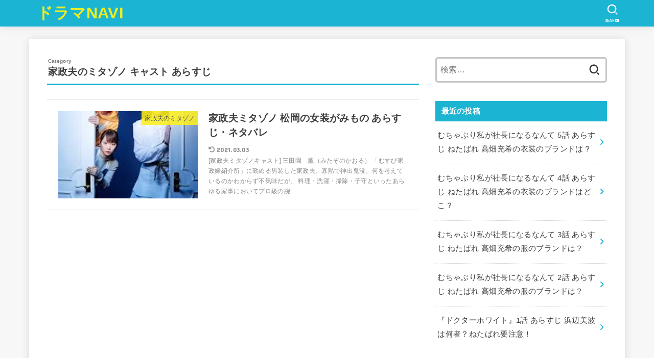

--- FILE ---
content_type: text/html; charset=UTF-8
request_url: https://www.booknest.jp/category/%E5%AE%B6%E6%94%BF%E5%A4%AB%E3%81%AE%E3%83%9F%E3%82%BF%E3%82%BE%E3%83%8E/%E3%82%AD%E3%83%A3%E3%82%B9%E3%83%88-%E3%81%82%E3%82%89%E3%81%99%E3%81%98-%E5%AE%B6%E6%94%BF%E5%A9%A6%E3%81%AE%E3%83%9F%E3%82%BF%E3%82%BE%E3%83%8E/
body_size: 54120
content:
<!doctype html>
<html dir="ltr" lang="ja"
	prefix="og: https://ogp.me/ns#" >
<head>
<meta charset="utf-8">
<meta http-equiv="X-UA-Compatible" content="IE=edge">
<meta name="HandheldFriendly" content="True">
<meta name="MobileOptimized" content="320">
<meta name="viewport" content="width=device-width, initial-scale=1"/>
<link rel="pingback" href="https://www.booknest.jp/xmlrpc.php">
<title>家政夫のミタゾノ キャスト あらすじ | ドラマNAVI</title>

		<!-- All in One SEO 4.3.9 - aioseo.com -->
		<meta name="robots" content="max-image-preview:large" />
		<link rel="canonical" href="https://www.booknest.jp/category/%E5%AE%B6%E6%94%BF%E5%A4%AB%E3%81%AE%E3%83%9F%E3%82%BF%E3%82%BE%E3%83%8E/%E3%82%AD%E3%83%A3%E3%82%B9%E3%83%88-%E3%81%82%E3%82%89%E3%81%99%E3%81%98-%E5%AE%B6%E6%94%BF%E5%A9%A6%E3%81%AE%E3%83%9F%E3%82%BF%E3%82%BE%E3%83%8E/" />
		<meta name="generator" content="All in One SEO (AIOSEO) 4.3.9" />
		<meta name="google" content="nositelinkssearchbox" />
		<script type="application/ld+json" class="aioseo-schema">
			{"@context":"https:\/\/schema.org","@graph":[{"@type":"BreadcrumbList","@id":"https:\/\/www.booknest.jp\/category\/%E5%AE%B6%E6%94%BF%E5%A4%AB%E3%81%AE%E3%83%9F%E3%82%BF%E3%82%BE%E3%83%8E\/%E3%82%AD%E3%83%A3%E3%82%B9%E3%83%88-%E3%81%82%E3%82%89%E3%81%99%E3%81%98-%E5%AE%B6%E6%94%BF%E5%A9%A6%E3%81%AE%E3%83%9F%E3%82%BF%E3%82%BE%E3%83%8E\/#breadcrumblist","itemListElement":[{"@type":"ListItem","@id":"https:\/\/www.booknest.jp\/#listItem","position":1,"item":{"@type":"WebPage","@id":"https:\/\/www.booknest.jp\/","name":"\u30db\u30fc\u30e0","description":"\u30bf\u30b0\u30e9\u30a4\u30f3","url":"https:\/\/www.booknest.jp\/"},"nextItem":"https:\/\/www.booknest.jp\/category\/%e5%ae%b6%e6%94%bf%e5%a4%ab%e3%81%ae%e3%83%9f%e3%82%bf%e3%82%be%e3%83%8e\/#listItem"},{"@type":"ListItem","@id":"https:\/\/www.booknest.jp\/category\/%e5%ae%b6%e6%94%bf%e5%a4%ab%e3%81%ae%e3%83%9f%e3%82%bf%e3%82%be%e3%83%8e\/#listItem","position":2,"item":{"@type":"WebPage","@id":"https:\/\/www.booknest.jp\/category\/%e5%ae%b6%e6%94%bf%e5%a4%ab%e3%81%ae%e3%83%9f%e3%82%bf%e3%82%be%e3%83%8e\/","name":"\u5bb6\u653f\u592b\u306e\u30df\u30bf\u30be\u30ce","url":"https:\/\/www.booknest.jp\/category\/%e5%ae%b6%e6%94%bf%e5%a4%ab%e3%81%ae%e3%83%9f%e3%82%bf%e3%82%be%e3%83%8e\/"},"nextItem":"https:\/\/www.booknest.jp\/category\/%e5%ae%b6%e6%94%bf%e5%a4%ab%e3%81%ae%e3%83%9f%e3%82%bf%e3%82%be%e3%83%8e\/%e3%82%ad%e3%83%a3%e3%82%b9%e3%83%88-%e3%81%82%e3%82%89%e3%81%99%e3%81%98-%e5%ae%b6%e6%94%bf%e5%a9%a6%e3%81%ae%e3%83%9f%e3%82%bf%e3%82%be%e3%83%8e\/#listItem","previousItem":"https:\/\/www.booknest.jp\/#listItem"},{"@type":"ListItem","@id":"https:\/\/www.booknest.jp\/category\/%e5%ae%b6%e6%94%bf%e5%a4%ab%e3%81%ae%e3%83%9f%e3%82%bf%e3%82%be%e3%83%8e\/%e3%82%ad%e3%83%a3%e3%82%b9%e3%83%88-%e3%81%82%e3%82%89%e3%81%99%e3%81%98-%e5%ae%b6%e6%94%bf%e5%a9%a6%e3%81%ae%e3%83%9f%e3%82%bf%e3%82%be%e3%83%8e\/#listItem","position":3,"item":{"@type":"WebPage","@id":"https:\/\/www.booknest.jp\/category\/%e5%ae%b6%e6%94%bf%e5%a4%ab%e3%81%ae%e3%83%9f%e3%82%bf%e3%82%be%e3%83%8e\/%e3%82%ad%e3%83%a3%e3%82%b9%e3%83%88-%e3%81%82%e3%82%89%e3%81%99%e3%81%98-%e5%ae%b6%e6%94%bf%e5%a9%a6%e3%81%ae%e3%83%9f%e3%82%bf%e3%82%be%e3%83%8e\/","name":"\u5bb6\u653f\u592b\u306e\u30df\u30bf\u30be\u30ce \u30ad\u30e3\u30b9\u30c8 \u3042\u3089\u3059\u3058","url":"https:\/\/www.booknest.jp\/category\/%e5%ae%b6%e6%94%bf%e5%a4%ab%e3%81%ae%e3%83%9f%e3%82%bf%e3%82%be%e3%83%8e\/%e3%82%ad%e3%83%a3%e3%82%b9%e3%83%88-%e3%81%82%e3%82%89%e3%81%99%e3%81%98-%e5%ae%b6%e6%94%bf%e5%a9%a6%e3%81%ae%e3%83%9f%e3%82%bf%e3%82%be%e3%83%8e\/"},"previousItem":"https:\/\/www.booknest.jp\/category\/%e5%ae%b6%e6%94%bf%e5%a4%ab%e3%81%ae%e3%83%9f%e3%82%bf%e3%82%be%e3%83%8e\/#listItem"}]},{"@type":"CollectionPage","@id":"https:\/\/www.booknest.jp\/category\/%E5%AE%B6%E6%94%BF%E5%A4%AB%E3%81%AE%E3%83%9F%E3%82%BF%E3%82%BE%E3%83%8E\/%E3%82%AD%E3%83%A3%E3%82%B9%E3%83%88-%E3%81%82%E3%82%89%E3%81%99%E3%81%98-%E5%AE%B6%E6%94%BF%E5%A9%A6%E3%81%AE%E3%83%9F%E3%82%BF%E3%82%BE%E3%83%8E\/#collectionpage","url":"https:\/\/www.booknest.jp\/category\/%E5%AE%B6%E6%94%BF%E5%A4%AB%E3%81%AE%E3%83%9F%E3%82%BF%E3%82%BE%E3%83%8E\/%E3%82%AD%E3%83%A3%E3%82%B9%E3%83%88-%E3%81%82%E3%82%89%E3%81%99%E3%81%98-%E5%AE%B6%E6%94%BF%E5%A9%A6%E3%81%AE%E3%83%9F%E3%82%BF%E3%82%BE%E3%83%8E\/","name":"\u5bb6\u653f\u592b\u306e\u30df\u30bf\u30be\u30ce \u30ad\u30e3\u30b9\u30c8 \u3042\u3089\u3059\u3058 | \u30c9\u30e9\u30deNAVI","inLanguage":"ja","isPartOf":{"@id":"https:\/\/www.booknest.jp\/#website"},"breadcrumb":{"@id":"https:\/\/www.booknest.jp\/category\/%E5%AE%B6%E6%94%BF%E5%A4%AB%E3%81%AE%E3%83%9F%E3%82%BF%E3%82%BE%E3%83%8E\/%E3%82%AD%E3%83%A3%E3%82%B9%E3%83%88-%E3%81%82%E3%82%89%E3%81%99%E3%81%98-%E5%AE%B6%E6%94%BF%E5%A9%A6%E3%81%AE%E3%83%9F%E3%82%BF%E3%82%BE%E3%83%8E\/#breadcrumblist"}},{"@type":"Person","@id":"https:\/\/www.booknest.jp\/#person","name":"kanasaku","image":{"@type":"ImageObject","@id":"https:\/\/www.booknest.jp\/category\/%E5%AE%B6%E6%94%BF%E5%A4%AB%E3%81%AE%E3%83%9F%E3%82%BF%E3%82%BE%E3%83%8E\/%E3%82%AD%E3%83%A3%E3%82%B9%E3%83%88-%E3%81%82%E3%82%89%E3%81%99%E3%81%98-%E5%AE%B6%E6%94%BF%E5%A9%A6%E3%81%AE%E3%83%9F%E3%82%BF%E3%82%BE%E3%83%8E\/#personImage","url":"https:\/\/secure.gravatar.com\/avatar\/b7512d4dc05c1c97f64d7babe2dc5dd6d3b400a300cc59f73cc41d24000e1464?s=96&d=mm&r=g","width":96,"height":96,"caption":"kanasaku"}},{"@type":"WebSite","@id":"https:\/\/www.booknest.jp\/#website","url":"https:\/\/www.booknest.jp\/","name":"\u30c9\u30e9\u30deNAVI","description":"\u8a71\u984c\u306e\u30c9\u30e9\u30de\u3092\u30d4\u30c3\u30af\u30a2\u30c3\u30d7","inLanguage":"ja","publisher":{"@id":"https:\/\/www.booknest.jp\/#person"}}]}
		</script>
		<!-- All in One SEO -->

<link rel='dns-prefetch' href='//webfonts.xserver.jp' />
<link rel='dns-prefetch' href='//stats.wp.com' />
<link rel='dns-prefetch' href='//fonts.googleapis.com' />
<link rel='dns-prefetch' href='//cdnjs.cloudflare.com' />
<link rel='dns-prefetch' href='//www.googletagmanager.com' />
<link rel='dns-prefetch' href='//pagead2.googlesyndication.com' />
<link rel='preconnect' href='//c0.wp.com' />
<link rel="alternate" type="application/rss+xml" title="ドラマNAVI &raquo; フィード" href="https://www.booknest.jp/feed/" />
<link rel="alternate" type="application/rss+xml" title="ドラマNAVI &raquo; コメントフィード" href="https://www.booknest.jp/comments/feed/" />
<link rel="alternate" type="application/rss+xml" title="ドラマNAVI &raquo; 家政夫のミタゾノ キャスト あらすじ カテゴリーのフィード" href="https://www.booknest.jp/category/%e5%ae%b6%e6%94%bf%e5%a4%ab%e3%81%ae%e3%83%9f%e3%82%bf%e3%82%be%e3%83%8e/%e3%82%ad%e3%83%a3%e3%82%b9%e3%83%88-%e3%81%82%e3%82%89%e3%81%99%e3%81%98-%e5%ae%b6%e6%94%bf%e5%a9%a6%e3%81%ae%e3%83%9f%e3%82%bf%e3%82%be%e3%83%8e/feed/" />
<!-- booknest.jp is managing ads with Advanced Ads 1.44.0 --><script id="movie-ready">
			window.advanced_ads_ready=function(e,a){a=a||"complete";var d=function(e){return"interactive"===a?"loading"!==e:"complete"===e};d(document.readyState)?e():document.addEventListener("readystatechange",(function(a){d(a.target.readyState)&&e()}),{once:"interactive"===a})},window.advanced_ads_ready_queue=window.advanced_ads_ready_queue||[];		</script>
		<style id='wp-img-auto-sizes-contain-inline-css' type='text/css'>
img:is([sizes=auto i],[sizes^="auto," i]){contain-intrinsic-size:3000px 1500px}
/*# sourceURL=wp-img-auto-sizes-contain-inline-css */
</style>
<style id='wp-emoji-styles-inline-css' type='text/css'>

	img.wp-smiley, img.emoji {
		display: inline !important;
		border: none !important;
		box-shadow: none !important;
		height: 1em !important;
		width: 1em !important;
		margin: 0 0.07em !important;
		vertical-align: -0.1em !important;
		background: none !important;
		padding: 0 !important;
	}
/*# sourceURL=wp-emoji-styles-inline-css */
</style>
<style id='wp-block-library-inline-css' type='text/css'>
:root{--wp-block-synced-color:#7a00df;--wp-block-synced-color--rgb:122,0,223;--wp-bound-block-color:var(--wp-block-synced-color);--wp-editor-canvas-background:#ddd;--wp-admin-theme-color:#007cba;--wp-admin-theme-color--rgb:0,124,186;--wp-admin-theme-color-darker-10:#006ba1;--wp-admin-theme-color-darker-10--rgb:0,107,160.5;--wp-admin-theme-color-darker-20:#005a87;--wp-admin-theme-color-darker-20--rgb:0,90,135;--wp-admin-border-width-focus:2px}@media (min-resolution:192dpi){:root{--wp-admin-border-width-focus:1.5px}}.wp-element-button{cursor:pointer}:root .has-very-light-gray-background-color{background-color:#eee}:root .has-very-dark-gray-background-color{background-color:#313131}:root .has-very-light-gray-color{color:#eee}:root .has-very-dark-gray-color{color:#313131}:root .has-vivid-green-cyan-to-vivid-cyan-blue-gradient-background{background:linear-gradient(135deg,#00d084,#0693e3)}:root .has-purple-crush-gradient-background{background:linear-gradient(135deg,#34e2e4,#4721fb 50%,#ab1dfe)}:root .has-hazy-dawn-gradient-background{background:linear-gradient(135deg,#faaca8,#dad0ec)}:root .has-subdued-olive-gradient-background{background:linear-gradient(135deg,#fafae1,#67a671)}:root .has-atomic-cream-gradient-background{background:linear-gradient(135deg,#fdd79a,#004a59)}:root .has-nightshade-gradient-background{background:linear-gradient(135deg,#330968,#31cdcf)}:root .has-midnight-gradient-background{background:linear-gradient(135deg,#020381,#2874fc)}:root{--wp--preset--font-size--normal:16px;--wp--preset--font-size--huge:42px}.has-regular-font-size{font-size:1em}.has-larger-font-size{font-size:2.625em}.has-normal-font-size{font-size:var(--wp--preset--font-size--normal)}.has-huge-font-size{font-size:var(--wp--preset--font-size--huge)}.has-text-align-center{text-align:center}.has-text-align-left{text-align:left}.has-text-align-right{text-align:right}.has-fit-text{white-space:nowrap!important}#end-resizable-editor-section{display:none}.aligncenter{clear:both}.items-justified-left{justify-content:flex-start}.items-justified-center{justify-content:center}.items-justified-right{justify-content:flex-end}.items-justified-space-between{justify-content:space-between}.screen-reader-text{border:0;clip-path:inset(50%);height:1px;margin:-1px;overflow:hidden;padding:0;position:absolute;width:1px;word-wrap:normal!important}.screen-reader-text:focus{background-color:#ddd;clip-path:none;color:#444;display:block;font-size:1em;height:auto;left:5px;line-height:normal;padding:15px 23px 14px;text-decoration:none;top:5px;width:auto;z-index:100000}html :where(.has-border-color){border-style:solid}html :where([style*=border-top-color]){border-top-style:solid}html :where([style*=border-right-color]){border-right-style:solid}html :where([style*=border-bottom-color]){border-bottom-style:solid}html :where([style*=border-left-color]){border-left-style:solid}html :where([style*=border-width]){border-style:solid}html :where([style*=border-top-width]){border-top-style:solid}html :where([style*=border-right-width]){border-right-style:solid}html :where([style*=border-bottom-width]){border-bottom-style:solid}html :where([style*=border-left-width]){border-left-style:solid}html :where(img[class*=wp-image-]){height:auto;max-width:100%}:where(figure){margin:0 0 1em}html :where(.is-position-sticky){--wp-admin--admin-bar--position-offset:var(--wp-admin--admin-bar--height,0px)}@media screen and (max-width:600px){html :where(.is-position-sticky){--wp-admin--admin-bar--position-offset:0px}}

/*# sourceURL=wp-block-library-inline-css */
</style><style id='global-styles-inline-css' type='text/css'>
:root{--wp--preset--aspect-ratio--square: 1;--wp--preset--aspect-ratio--4-3: 4/3;--wp--preset--aspect-ratio--3-4: 3/4;--wp--preset--aspect-ratio--3-2: 3/2;--wp--preset--aspect-ratio--2-3: 2/3;--wp--preset--aspect-ratio--16-9: 16/9;--wp--preset--aspect-ratio--9-16: 9/16;--wp--preset--color--black: #000;--wp--preset--color--cyan-bluish-gray: #abb8c3;--wp--preset--color--white: #fff;--wp--preset--color--pale-pink: #f78da7;--wp--preset--color--vivid-red: #cf2e2e;--wp--preset--color--luminous-vivid-orange: #ff6900;--wp--preset--color--luminous-vivid-amber: #fcb900;--wp--preset--color--light-green-cyan: #7bdcb5;--wp--preset--color--vivid-green-cyan: #00d084;--wp--preset--color--pale-cyan-blue: #8ed1fc;--wp--preset--color--vivid-cyan-blue: #0693e3;--wp--preset--color--vivid-purple: #9b51e0;--wp--preset--color--mainttlbg: var(--main-ttl-bg);--wp--preset--color--mainttltext: var(--main-ttl-color);--wp--preset--gradient--vivid-cyan-blue-to-vivid-purple: linear-gradient(135deg,rgb(6,147,227) 0%,rgb(155,81,224) 100%);--wp--preset--gradient--light-green-cyan-to-vivid-green-cyan: linear-gradient(135deg,rgb(122,220,180) 0%,rgb(0,208,130) 100%);--wp--preset--gradient--luminous-vivid-amber-to-luminous-vivid-orange: linear-gradient(135deg,rgb(252,185,0) 0%,rgb(255,105,0) 100%);--wp--preset--gradient--luminous-vivid-orange-to-vivid-red: linear-gradient(135deg,rgb(255,105,0) 0%,rgb(207,46,46) 100%);--wp--preset--gradient--very-light-gray-to-cyan-bluish-gray: linear-gradient(135deg,rgb(238,238,238) 0%,rgb(169,184,195) 100%);--wp--preset--gradient--cool-to-warm-spectrum: linear-gradient(135deg,rgb(74,234,220) 0%,rgb(151,120,209) 20%,rgb(207,42,186) 40%,rgb(238,44,130) 60%,rgb(251,105,98) 80%,rgb(254,248,76) 100%);--wp--preset--gradient--blush-light-purple: linear-gradient(135deg,rgb(255,206,236) 0%,rgb(152,150,240) 100%);--wp--preset--gradient--blush-bordeaux: linear-gradient(135deg,rgb(254,205,165) 0%,rgb(254,45,45) 50%,rgb(107,0,62) 100%);--wp--preset--gradient--luminous-dusk: linear-gradient(135deg,rgb(255,203,112) 0%,rgb(199,81,192) 50%,rgb(65,88,208) 100%);--wp--preset--gradient--pale-ocean: linear-gradient(135deg,rgb(255,245,203) 0%,rgb(182,227,212) 50%,rgb(51,167,181) 100%);--wp--preset--gradient--electric-grass: linear-gradient(135deg,rgb(202,248,128) 0%,rgb(113,206,126) 100%);--wp--preset--gradient--midnight: linear-gradient(135deg,rgb(2,3,129) 0%,rgb(40,116,252) 100%);--wp--preset--font-size--small: 13px;--wp--preset--font-size--medium: 20px;--wp--preset--font-size--large: 36px;--wp--preset--font-size--x-large: 42px;--wp--preset--spacing--20: 0.44rem;--wp--preset--spacing--30: 0.67rem;--wp--preset--spacing--40: 1rem;--wp--preset--spacing--50: 1.5rem;--wp--preset--spacing--60: 2.25rem;--wp--preset--spacing--70: 3.38rem;--wp--preset--spacing--80: 5.06rem;--wp--preset--shadow--natural: 6px 6px 9px rgba(0, 0, 0, 0.2);--wp--preset--shadow--deep: 12px 12px 50px rgba(0, 0, 0, 0.4);--wp--preset--shadow--sharp: 6px 6px 0px rgba(0, 0, 0, 0.2);--wp--preset--shadow--outlined: 6px 6px 0px -3px rgb(255, 255, 255), 6px 6px rgb(0, 0, 0);--wp--preset--shadow--crisp: 6px 6px 0px rgb(0, 0, 0);}:where(.is-layout-flex){gap: 0.5em;}:where(.is-layout-grid){gap: 0.5em;}body .is-layout-flex{display: flex;}.is-layout-flex{flex-wrap: wrap;align-items: center;}.is-layout-flex > :is(*, div){margin: 0;}body .is-layout-grid{display: grid;}.is-layout-grid > :is(*, div){margin: 0;}:where(.wp-block-columns.is-layout-flex){gap: 2em;}:where(.wp-block-columns.is-layout-grid){gap: 2em;}:where(.wp-block-post-template.is-layout-flex){gap: 1.25em;}:where(.wp-block-post-template.is-layout-grid){gap: 1.25em;}.has-black-color{color: var(--wp--preset--color--black) !important;}.has-cyan-bluish-gray-color{color: var(--wp--preset--color--cyan-bluish-gray) !important;}.has-white-color{color: var(--wp--preset--color--white) !important;}.has-pale-pink-color{color: var(--wp--preset--color--pale-pink) !important;}.has-vivid-red-color{color: var(--wp--preset--color--vivid-red) !important;}.has-luminous-vivid-orange-color{color: var(--wp--preset--color--luminous-vivid-orange) !important;}.has-luminous-vivid-amber-color{color: var(--wp--preset--color--luminous-vivid-amber) !important;}.has-light-green-cyan-color{color: var(--wp--preset--color--light-green-cyan) !important;}.has-vivid-green-cyan-color{color: var(--wp--preset--color--vivid-green-cyan) !important;}.has-pale-cyan-blue-color{color: var(--wp--preset--color--pale-cyan-blue) !important;}.has-vivid-cyan-blue-color{color: var(--wp--preset--color--vivid-cyan-blue) !important;}.has-vivid-purple-color{color: var(--wp--preset--color--vivid-purple) !important;}.has-black-background-color{background-color: var(--wp--preset--color--black) !important;}.has-cyan-bluish-gray-background-color{background-color: var(--wp--preset--color--cyan-bluish-gray) !important;}.has-white-background-color{background-color: var(--wp--preset--color--white) !important;}.has-pale-pink-background-color{background-color: var(--wp--preset--color--pale-pink) !important;}.has-vivid-red-background-color{background-color: var(--wp--preset--color--vivid-red) !important;}.has-luminous-vivid-orange-background-color{background-color: var(--wp--preset--color--luminous-vivid-orange) !important;}.has-luminous-vivid-amber-background-color{background-color: var(--wp--preset--color--luminous-vivid-amber) !important;}.has-light-green-cyan-background-color{background-color: var(--wp--preset--color--light-green-cyan) !important;}.has-vivid-green-cyan-background-color{background-color: var(--wp--preset--color--vivid-green-cyan) !important;}.has-pale-cyan-blue-background-color{background-color: var(--wp--preset--color--pale-cyan-blue) !important;}.has-vivid-cyan-blue-background-color{background-color: var(--wp--preset--color--vivid-cyan-blue) !important;}.has-vivid-purple-background-color{background-color: var(--wp--preset--color--vivid-purple) !important;}.has-black-border-color{border-color: var(--wp--preset--color--black) !important;}.has-cyan-bluish-gray-border-color{border-color: var(--wp--preset--color--cyan-bluish-gray) !important;}.has-white-border-color{border-color: var(--wp--preset--color--white) !important;}.has-pale-pink-border-color{border-color: var(--wp--preset--color--pale-pink) !important;}.has-vivid-red-border-color{border-color: var(--wp--preset--color--vivid-red) !important;}.has-luminous-vivid-orange-border-color{border-color: var(--wp--preset--color--luminous-vivid-orange) !important;}.has-luminous-vivid-amber-border-color{border-color: var(--wp--preset--color--luminous-vivid-amber) !important;}.has-light-green-cyan-border-color{border-color: var(--wp--preset--color--light-green-cyan) !important;}.has-vivid-green-cyan-border-color{border-color: var(--wp--preset--color--vivid-green-cyan) !important;}.has-pale-cyan-blue-border-color{border-color: var(--wp--preset--color--pale-cyan-blue) !important;}.has-vivid-cyan-blue-border-color{border-color: var(--wp--preset--color--vivid-cyan-blue) !important;}.has-vivid-purple-border-color{border-color: var(--wp--preset--color--vivid-purple) !important;}.has-vivid-cyan-blue-to-vivid-purple-gradient-background{background: var(--wp--preset--gradient--vivid-cyan-blue-to-vivid-purple) !important;}.has-light-green-cyan-to-vivid-green-cyan-gradient-background{background: var(--wp--preset--gradient--light-green-cyan-to-vivid-green-cyan) !important;}.has-luminous-vivid-amber-to-luminous-vivid-orange-gradient-background{background: var(--wp--preset--gradient--luminous-vivid-amber-to-luminous-vivid-orange) !important;}.has-luminous-vivid-orange-to-vivid-red-gradient-background{background: var(--wp--preset--gradient--luminous-vivid-orange-to-vivid-red) !important;}.has-very-light-gray-to-cyan-bluish-gray-gradient-background{background: var(--wp--preset--gradient--very-light-gray-to-cyan-bluish-gray) !important;}.has-cool-to-warm-spectrum-gradient-background{background: var(--wp--preset--gradient--cool-to-warm-spectrum) !important;}.has-blush-light-purple-gradient-background{background: var(--wp--preset--gradient--blush-light-purple) !important;}.has-blush-bordeaux-gradient-background{background: var(--wp--preset--gradient--blush-bordeaux) !important;}.has-luminous-dusk-gradient-background{background: var(--wp--preset--gradient--luminous-dusk) !important;}.has-pale-ocean-gradient-background{background: var(--wp--preset--gradient--pale-ocean) !important;}.has-electric-grass-gradient-background{background: var(--wp--preset--gradient--electric-grass) !important;}.has-midnight-gradient-background{background: var(--wp--preset--gradient--midnight) !important;}.has-small-font-size{font-size: var(--wp--preset--font-size--small) !important;}.has-medium-font-size{font-size: var(--wp--preset--font-size--medium) !important;}.has-large-font-size{font-size: var(--wp--preset--font-size--large) !important;}.has-x-large-font-size{font-size: var(--wp--preset--font-size--x-large) !important;}
/*# sourceURL=global-styles-inline-css */
</style>

<style id='classic-theme-styles-inline-css' type='text/css'>
/*! This file is auto-generated */
.wp-block-button__link{color:#fff;background-color:#32373c;border-radius:9999px;box-shadow:none;text-decoration:none;padding:calc(.667em + 2px) calc(1.333em + 2px);font-size:1.125em}.wp-block-file__button{background:#32373c;color:#fff;text-decoration:none}
/*# sourceURL=/wp-includes/css/classic-themes.min.css */
</style>
<link rel='stylesheet' id='myplugin_css-css' href='https://www.booknest.jp/wp-content/plugins/clicklis/css/clicklis.css' type='text/css' media='all' />
<link rel='stylesheet' id='copy-the-code-css' href='https://www.booknest.jp/wp-content/plugins/copy-the-code/assets/css/copy-the-code.css?ver=2.6.2' type='text/css' media='all' />
<link rel='stylesheet' id='stk_style-css' href='https://www.booknest.jp/wp-content/themes/jstork19/style.css?ver=3.15.2' type='text/css' media='all' />
<style id='stk_style-inline-css' type='text/css'>
:root{--stk-base-font-family:"游ゴシック","Yu Gothic","游ゴシック体","YuGothic","Hiragino Kaku Gothic ProN",Meiryo,sans-serif;--stk-base-font-size-pc:103%;--stk-base-font-size-sp:103%;--stk-font-awesome-free:"Font Awesome 6 Free";--stk-font-awesome-brand:"Font Awesome 6 Brands";--wp--preset--font-size--medium:clamp(1.2em,2.5vw,20px);--wp--preset--font-size--large:clamp(1.5em,4.5vw,36px);--wp--preset--font-size--x-large:clamp(1.9em,5.25vw,42px);--wp--style--gallery-gap-default:.5em;--stk-margin:1.6em;--main-text-color:#3E3E3E;--main-link-color:#1bb4d3;--main-link-color-hover:#E69B9B;--main-ttl-bg:#1bb4d3;--main-ttl-bg-rgba:rgba(27,180,211,.1);--main-ttl-color:#fff;--header-bg:#1bb4d3;--header-bg-overlay:#0ea3c9;--header-logo-color:#ee2;--header-text-color:#edf9fc;--inner-content-bg:#fff;--label-bg:#fcee21;--label-text-color:#3e3e3e;--slider-text-color:#444;--side-text-color:#3e3e3e;--footer-bg:#666;--footer-text-color:#CACACA;--footer-link-color:#f7f7f7;--new-mark-bg:#ff6347;--oc-box-blue:#82c8e2;--oc-box-blue-inner:#d4f3ff;--oc-box-red:#ee5656;--oc-box-red-inner:#feeeed;--oc-box-yellow:#f7cf2e;--oc-box-yellow-inner:#fffae2;--oc-box-green:#39cd75;--oc-box-green-inner:#e8fbf0;--oc-box-pink:#f7b2b2;--oc-box-pink-inner:#fee;--oc-box-gray:#9c9c9c;--oc-box-gray-inner:#f5f5f5;--oc-box-black:#313131;--oc-box-black-inner:#404040;--oc-btn-rich_yellow:#f7cf2e;--oc-btn-rich_yellow-sdw:#ecb254;--oc-btn-rich_pink:#ee5656;--oc-btn-rich_pink-sdw:#d34e4e;--oc-btn-rich_orange:#ef9b2f;--oc-btn-rich_orange-sdw:#cc8c23;--oc-btn-rich_green:#39cd75;--oc-btn-rich_green-sdw:#1eae59;--oc-btn-rich_blue:#19b4ce;--oc-btn-rich_blue-sdw:#07889d;--oc-base-border-color:rgba(125,125,125,.3);--oc-has-background-basic-padding:1.1em;--stk-maker-yellow:#ff6;--stk-maker-pink:#ffd5d5;--stk-maker-blue:#b5dfff;--stk-maker-green:#cff7c7}
/*# sourceURL=stk_style-inline-css */
</style>
<link rel='stylesheet' id='gf_font-css' href='https://fonts.googleapis.com/css?family=Concert+One&#038;display=swap' type='text/css' media='all' />
<style id='gf_font-inline-css' type='text/css'>
.gf {font-family: "Concert One", "游ゴシック", "Yu Gothic", "游ゴシック体", "YuGothic", "Hiragino Kaku Gothic ProN", Meiryo, sans-serif;}
/*# sourceURL=gf_font-inline-css */
</style>
<link rel='stylesheet' id='fontawesome-css' href='https://cdnjs.cloudflare.com/ajax/libs/font-awesome/6.1.1/css/all.min.css' type='text/css' media='all' />
<link rel='stylesheet' id='tablepress-default-css' href='https://www.booknest.jp/wp-content/plugins/tablepress/css/build/default.css?ver=3.2.6' type='text/css' media='all' />
<script type="text/javascript" src="https://c0.wp.com/c/6.9/wp-includes/js/jquery/jquery.min.js" id="jquery-core-js"></script>
<script type="text/javascript" src="https://c0.wp.com/c/6.9/wp-includes/js/jquery/jquery-migrate.min.js" id="jquery-migrate-js"></script>
<script type="text/javascript" id="jquery-js-after">
/* <![CDATA[ */
jQuery(function($){$(".widget_categories li, .widget_nav_menu li").has("ul").toggleClass("accordionMenu");$(".widget ul.children , .widget ul.sub-menu").after("<span class='accordionBtn'></span>");$(".widget ul.children , .widget ul.sub-menu").hide();$("ul .accordionBtn").on("click",function(){$(this).prev("ul").slideToggle();$(this).toggleClass("active")})});
//# sourceURL=jquery-js-after
/* ]]> */
</script>
<script type="text/javascript" src="//webfonts.xserver.jp/js/xserver.js?ver=1.2.4" id="typesquare_std-js"></script>
<link rel="https://api.w.org/" href="https://www.booknest.jp/wp-json/" /><link rel="alternate" title="JSON" type="application/json" href="https://www.booknest.jp/wp-json/wp/v2/categories/401" /><link rel="EditURI" type="application/rsd+xml" title="RSD" href="https://www.booknest.jp/xmlrpc.php?rsd" />



<style>    
.clicklis-color-a {
    color: #fff;
    background-color: #ff5957;
}

.clicklis-color-a:before,
.clicklis-color-a:after {
    display: none;
    background-color: #ff5957;
}

</style>
            <meta name="generator" content="Site Kit by Google 1.170.0" />	<style>img#wpstats{display:none}</style>
		
<meta name="google-site-verification" content="iTPHqxtYLZzrQaYUhFAVL5dTCwfAp59DKHIhJH1bnGo" /><!-- Global site tag (gtag.js) - Google Analytics -->
<script async src="https://www.googletagmanager.com/gtag/js?id=UA-156951376-1"></script>
<script>
  window.dataLayer = window.dataLayer || [];
  function gtag(){dataLayer.push(arguments);}
  gtag('js', new Date());

  gtag('config', 'UA-156951376-1');
</script>
<!-- Site Kit が追加した Google AdSense メタタグ -->
<meta name="google-adsense-platform-account" content="ca-host-pub-2644536267352236">
<meta name="google-adsense-platform-domain" content="sitekit.withgoogle.com">
<!-- Site Kit が追加した End Google AdSense メタタグ -->
<style type="text/css">.broken_link, a.broken_link {
	text-decoration: line-through;
}</style>
<!-- Google AdSense スニペット (Site Kit が追加) -->
<script type="text/javascript" async="async" src="https://pagead2.googlesyndication.com/pagead/js/adsbygoogle.js?client=ca-pub-3116167796744444&amp;host=ca-host-pub-2644536267352236" crossorigin="anonymous"></script>

<!-- (ここまで) Google AdSense スニペット (Site Kit が追加) -->
<script async src="https://www.googletagmanager.com/gtag/js?id=UA-156951376-1"></script>
<script>
    window.dataLayer = window.dataLayer || [];
    function gtag(){dataLayer.push(arguments);}
    gtag('js', new Date());

    gtag('config', 'UA-156951376-1');
</script></head>
<body class="archive category category-401 wp-embed-responsive wp-theme-jstork19 h_layout_pc_left_full h_layout_sp_center aa-prefix-movie- aa-disabled-archive">
<svg xmlns="http://www.w3.org/2000/svg" width="0" height="0" focusable="false" role="none" style="visibility: hidden; position: absolute; left: -9999px; overflow: hidden;"><defs>
		<symbol viewBox="0 0 512 512" id="stk-facebook-svg"><path d="M504 256C504 119 393 8 256 8S8 119 8 256c0 123.78 90.69 226.38 209.25 245V327.69h-63V256h63v-54.64c0-62.15 37-96.48 93.67-96.48 27.14 0 55.52 4.84 55.52 4.84v61h-31.28c-30.8 0-40.41 19.12-40.41 38.73V256h68.78l-11 71.69h-57.78V501C413.31 482.38 504 379.78 504 256z"/></symbol>
		<symbol viewBox="0 0 512 512" id="stk-twitter-svg"><path d="M459.37 151.716c.325 4.548.325 9.097.325 13.645 0 138.72-105.583 298.558-298.558 298.558-59.452 0-114.68-17.219-161.137-47.106 8.447.974 16.568 1.299 25.34 1.299 49.055 0 94.213-16.568 130.274-44.832-46.132-.975-84.792-31.188-98.112-72.772 6.498.974 12.995 1.624 19.818 1.624 9.421 0 18.843-1.3 27.614-3.573-48.081-9.747-84.143-51.98-84.143-102.985v-1.299c13.969 7.797 30.214 12.67 47.431 13.319-28.264-18.843-46.781-51.005-46.781-87.391 0-19.492 5.197-37.36 14.294-52.954 51.655 63.675 129.3 105.258 216.365 109.807-1.624-7.797-2.599-15.918-2.599-24.04 0-57.828 46.782-104.934 104.934-104.934 30.213 0 57.502 12.67 76.67 33.137 23.715-4.548 46.456-13.32 66.599-25.34-7.798 24.366-24.366 44.833-46.132 57.827 21.117-2.273 41.584-8.122 60.426-16.243-14.292 20.791-32.161 39.308-52.628 54.253z"/></symbol>
		<symbol viewBox="0 0 576 512" id="stk-youtube-svg"><path d="M549.655 124.083c-6.281-23.65-24.787-42.276-48.284-48.597C458.781 64 288 64 288 64S117.22 64 74.629 75.486c-23.497 6.322-42.003 24.947-48.284 48.597-11.412 42.867-11.412 132.305-11.412 132.305s0 89.438 11.412 132.305c6.281 23.65 24.787 41.5 48.284 47.821C117.22 448 288 448 288 448s170.78 0 213.371-11.486c23.497-6.321 42.003-24.171 48.284-47.821 11.412-42.867 11.412-132.305 11.412-132.305s0-89.438-11.412-132.305zm-317.51 213.508V175.185l142.739 81.205-142.739 81.201z"/></symbol>
		<symbol viewBox="0 0 448 512" id="stk-instagram-svg"><path d="M224.1 141c-63.6 0-114.9 51.3-114.9 114.9s51.3 114.9 114.9 114.9S339 319.5 339 255.9 287.7 141 224.1 141zm0 189.6c-41.1 0-74.7-33.5-74.7-74.7s33.5-74.7 74.7-74.7 74.7 33.5 74.7 74.7-33.6 74.7-74.7 74.7zm146.4-194.3c0 14.9-12 26.8-26.8 26.8-14.9 0-26.8-12-26.8-26.8s12-26.8 26.8-26.8 26.8 12 26.8 26.8zm76.1 27.2c-1.7-35.9-9.9-67.7-36.2-93.9-26.2-26.2-58-34.4-93.9-36.2-37-2.1-147.9-2.1-184.9 0-35.8 1.7-67.6 9.9-93.9 36.1s-34.4 58-36.2 93.9c-2.1 37-2.1 147.9 0 184.9 1.7 35.9 9.9 67.7 36.2 93.9s58 34.4 93.9 36.2c37 2.1 147.9 2.1 184.9 0 35.9-1.7 67.7-9.9 93.9-36.2 26.2-26.2 34.4-58 36.2-93.9 2.1-37 2.1-147.8 0-184.8zM398.8 388c-7.8 19.6-22.9 34.7-42.6 42.6-29.5 11.7-99.5 9-132.1 9s-102.7 2.6-132.1-9c-19.6-7.8-34.7-22.9-42.6-42.6-11.7-29.5-9-99.5-9-132.1s-2.6-102.7 9-132.1c7.8-19.6 22.9-34.7 42.6-42.6 29.5-11.7 99.5-9 132.1-9s102.7-2.6 132.1 9c19.6 7.8 34.7 22.9 42.6 42.6 11.7 29.5 9 99.5 9 132.1s2.7 102.7-9 132.1z"/></symbol>
		<symbol viewBox="0 0 32 32" id="stk-line-svg"><path d="M25.82 13.151c0.465 0 0.84 0.38 0.84 0.841 0 0.46-0.375 0.84-0.84 0.84h-2.34v1.5h2.34c0.465 0 0.84 0.377 0.84 0.84 0 0.459-0.375 0.839-0.84 0.839h-3.181c-0.46 0-0.836-0.38-0.836-0.839v-6.361c0-0.46 0.376-0.84 0.84-0.84h3.181c0.461 0 0.836 0.38 0.836 0.84 0 0.465-0.375 0.84-0.84 0.84h-2.34v1.5zM20.68 17.172c0 0.36-0.232 0.68-0.576 0.795-0.085 0.028-0.177 0.041-0.265 0.041-0.281 0-0.521-0.12-0.68-0.333l-3.257-4.423v3.92c0 0.459-0.372 0.839-0.841 0.839-0.461 0-0.835-0.38-0.835-0.839v-6.361c0-0.36 0.231-0.68 0.573-0.793 0.080-0.031 0.181-0.044 0.259-0.044 0.26 0 0.5 0.139 0.66 0.339l3.283 4.44v-3.941c0-0.46 0.376-0.84 0.84-0.84 0.46 0 0.84 0.38 0.84 0.84zM13.025 17.172c0 0.459-0.376 0.839-0.841 0.839-0.46 0-0.836-0.38-0.836-0.839v-6.361c0-0.46 0.376-0.84 0.84-0.84 0.461 0 0.837 0.38 0.837 0.84zM9.737 18.011h-3.181c-0.46 0-0.84-0.38-0.84-0.839v-6.361c0-0.46 0.38-0.84 0.84-0.84 0.464 0 0.84 0.38 0.84 0.84v5.521h2.341c0.464 0 0.839 0.377 0.839 0.84 0 0.459-0.376 0.839-0.839 0.839zM32 13.752c0-7.161-7.18-12.989-16-12.989s-16 5.828-16 12.989c0 6.415 5.693 11.789 13.38 12.811 0.521 0.109 1.231 0.344 1.411 0.787 0.16 0.401 0.105 1.021 0.051 1.44l-0.219 1.36c-0.060 0.401-0.32 1.581 1.399 0.86 1.721-0.719 9.221-5.437 12.581-9.3 2.299-2.519 3.397-5.099 3.397-7.957z"/></symbol>
		<symbol viewBox="0 0 50 50" id="stk-feedly-svg"><path d="M20.42,44.65h9.94c1.59,0,3.12-.63,4.25-1.76l12-12c2.34-2.34,2.34-6.14,0-8.48L29.64,5.43c-2.34-2.34-6.14-2.34-8.48,0L4.18,22.4c-2.34,2.34-2.34,6.14,0,8.48l12,12c1.12,1.12,2.65,1.76,4.24,1.76Zm-2.56-11.39l-.95-.95c-.39-.39-.39-1.02,0-1.41l7.07-7.07c.39-.39,1.02-.39,1.41,0l2.12,2.12c.39,.39,.39,1.02,0,1.41l-5.9,5.9c-.19,.19-.44,.29-.71,.29h-2.34c-.27,0-.52-.11-.71-.29Zm10.36,4.71l-.95,.95c-.19,.19-.44,.29-.71,.29h-2.34c-.27,0-.52-.11-.71-.29l-.95-.95c-.39-.39-.39-1.02,0-1.41l2.12-2.12c.39-.39,1.02-.39,1.41,0l2.12,2.12c.39,.39,.39,1.02,0,1.41ZM11.25,25.23l12.73-12.73c.39-.39,1.02-.39,1.41,0l2.12,2.12c.39,.39,.39,1.02,0,1.41l-11.55,11.55c-.19,.19-.45,.29-.71,.29h-2.34c-.27,0-.52-.11-.71-.29l-.95-.95c-.39-.39-.39-1.02,0-1.41Z"/></symbol>
		<symbol viewBox="0 0 448 512" id="stk-tiktok-svg"><path d="M448,209.91a210.06,210.06,0,0,1-122.77-39.25V349.38A162.55,162.55,0,1,1,185,188.31V278.2a74.62,74.62,0,1,0,52.23,71.18V0l88,0a121.18,121.18,0,0,0,1.86,22.17h0A122.18,122.18,0,0,0,381,102.39a121.43,121.43,0,0,0,67,20.14Z"/></symbol>
		<symbol viewBox="0 0 50 50" id="stk-hatebu-svg"><path d="M5.53,7.51c5.39,0,10.71,0,16.02,0,.73,0,1.47,.06,2.19,.19,3.52,.6,6.45,3.36,6.99,6.54,.63,3.68-1.34,7.09-5.02,8.67-.32,.14-.63,.27-1.03,.45,3.69,.93,6.25,3.02,7.37,6.59,1.79,5.7-2.32,11.79-8.4,12.05-6.01,.26-12.03,.06-18.13,.06V7.51Zm8.16,28.37c.16,.03,.26,.07,.35,.07,1.82,0,3.64,.03,5.46,0,2.09-.03,3.73-1.58,3.89-3.62,.14-1.87-1.28-3.79-3.27-3.97-2.11-.19-4.25-.04-6.42-.04v7.56Zm-.02-13.77c1.46,0,2.83,0,4.2,0,.29,0,.58,0,.86-.03,1.67-.21,3.01-1.53,3.17-3.12,.16-1.62-.75-3.32-2.36-3.61-1.91-.34-3.89-.25-5.87-.35v7.1Z"/><path d="M43.93,30.53h-7.69V7.59h7.69V30.53Z"/><path d="M44,38.27c0,2.13-1.79,3.86-3.95,3.83-2.12-.03-3.86-1.77-3.85-3.85,0-2.13,1.8-3.86,3.96-3.83,2.12,.03,3.85,1.75,3.84,3.85Z"/></symbol>
		<symbol id="stk-pokect-svg" viewBox="0 0 50 50"><path d="M8.04,6.5c-2.24,.15-3.6,1.42-3.6,3.7v13.62c0,11.06,11,19.75,20.52,19.68,10.7-.08,20.58-9.11,20.58-19.68V10.2c0-2.28-1.44-3.57-3.7-3.7H8.04Zm8.67,11.08l8.25,7.84,8.26-7.84c3.7-1.55,5.31,2.67,3.79,3.9l-10.76,10.27c-.35,.33-2.23,.33-2.58,0l-10.76-10.27c-1.45-1.36,.44-5.65,3.79-3.9h0Z"/></symbol>
		<symbol id="stk-pinterest-svg" viewBox="0 0 50 50"><path d="M3.63,25c.11-6.06,2.25-11.13,6.43-15.19,4.18-4.06,9.15-6.12,14.94-6.18,6.23,.11,11.34,2.24,15.32,6.38,3.98,4.15,6,9.14,6.05,14.98-.11,6.01-2.25,11.06-6.43,15.15-4.18,4.09-9.15,6.16-14.94,6.21-2,0-4-.31-6.01-.92,.39-.61,.78-1.31,1.17-2.09,.44-.94,1-2.73,1.67-5.34,.17-.72,.42-1.7,.75-2.92,.39,.67,1.06,1.28,2,1.84,2.5,1.17,5.15,1.06,7.93-.33,2.89-1.67,4.9-4.26,6.01-7.76,1-3.67,.88-7.08-.38-10.22-1.25-3.15-3.49-5.41-6.72-6.8-4.06-1.17-8.01-1.04-11.85,.38s-6.51,3.85-8.01,7.3c-.39,1.28-.62,2.55-.71,3.8s-.04,2.47,.12,3.67,.59,2.27,1.25,3.21,1.56,1.67,2.67,2.17c.28,.11,.5,.11,.67,0,.22-.11,.44-.56,.67-1.33s.31-1.31,.25-1.59c-.06-.11-.17-.31-.33-.59-1.17-1.89-1.56-3.88-1.17-5.97,.39-2.09,1.25-3.85,2.59-5.3,2.06-1.84,4.47-2.84,7.22-3,2.75-.17,5.11,.59,7.05,2.25,1.06,1.22,1.74,2.7,2.04,4.42s.31,3.38,0,4.97c-.31,1.59-.85,3.07-1.63,4.47-1.39,2.17-3.03,3.28-4.92,3.34-1.11-.06-2.02-.49-2.71-1.29s-.91-1.74-.62-2.79c.11-.61,.44-1.81,1-3.59s.86-3.12,.92-4c-.17-2.12-1.14-3.2-2.92-3.26-1.39,.17-2.42,.79-3.09,1.88s-1.03,2.32-1.09,3.71c.17,1.62,.42,2.73,.75,3.34-.61,2.5-1.09,4.51-1.42,6.01-.11,.39-.42,1.59-.92,3.59s-.78,3.53-.83,4.59v2.34c-3.95-1.84-7.07-4.49-9.35-7.97-2.28-3.48-3.42-7.33-3.42-11.56Z"/></symbol>
		<symbol id="stk-user_url-svg" viewBox="0 0 50 50"><path d="M33.62,25c0,1.99-.11,3.92-.3,5.75H16.67c-.19-1.83-.38-3.76-.38-5.75s.19-3.92,.38-5.75h16.66c.19,1.83,.3,3.76,.3,5.75Zm13.65-5.75c.48,1.84,.73,3.76,.73,5.75s-.25,3.91-.73,5.75h-11.06c.19-1.85,.29-3.85,.29-5.75s-.1-3.9-.29-5.75h11.06Zm-.94-2.88h-10.48c-.9-5.74-2.68-10.55-4.97-13.62,7.04,1.86,12.76,6.96,15.45,13.62Zm-13.4,0h-15.87c.55-3.27,1.39-6.17,2.43-8.5,.94-2.12,1.99-3.66,3.01-4.63,1.01-.96,1.84-1.24,2.5-1.24s1.49,.29,2.5,1.24c1.02,.97,2.07,2.51,3.01,4.63,1.03,2.34,1.88,5.23,2.43,8.5h0Zm-29.26,0C6.37,9.72,12.08,4.61,19.12,2.76c-2.29,3.07-4.07,7.88-4.97,13.62H3.67Zm10.12,2.88c-.19,1.85-.37,3.77-.37,5.75s.18,3.9,.37,5.75H2.72c-.47-1.84-.72-3.76-.72-5.75s.25-3.91,.72-5.75H13.79Zm5.71,22.87c-1.03-2.34-1.88-5.23-2.43-8.5h15.87c-.55,3.27-1.39,6.16-2.43,8.5-.94,2.13-1.99,3.67-3.01,4.64-1.01,.95-1.84,1.24-2.58,1.24-.58,0-1.41-.29-2.42-1.24-1.02-.97-2.07-2.51-3.01-4.64h0Zm-.37,5.12c-7.04-1.86-12.76-6.96-15.45-13.62H14.16c.9,5.74,2.68,10.55,4.97,13.62h0Zm11.75,0c2.29-3.07,4.07-7.88,4.97-13.62h10.48c-2.7,6.66-8.41,11.76-15.45,13.62h0Z"/></symbol>
		<symbol id="stk-envelope-svg" viewBox="0 0 512 512"><path d="M464 64C490.5 64 512 85.49 512 112C512 127.1 504.9 141.3 492.8 150.4L275.2 313.6C263.8 322.1 248.2 322.1 236.8 313.6L19.2 150.4C7.113 141.3 0 127.1 0 112C0 85.49 21.49 64 48 64H464zM217.6 339.2C240.4 356.3 271.6 356.3 294.4 339.2L512 176V384C512 419.3 483.3 448 448 448H64C28.65 448 0 419.3 0 384V176L217.6 339.2z"/></symbol>
		</defs></svg>
<div id="container">

<header id="header" class="stk_header"><div class="inner-header wrap"><div class="site__logo fs_m"><p class="site__logo__title text none_gf"><a href="https://www.booknest.jp" class="text-logo-link">ドラマNAVI</a></p></div><a href="#searchbox" data-remodal-target="searchbox" class="nav_btn search_btn">
			<svg version="1.1" id="svgicon_search_btn" class="stk_svgicon nav_btn__svgicon" xmlns="http://www.w3.org/2000/svg" xmlns:xlink="http://www.w3.org/1999/xlink" x="0px"
				y="0px" viewBox="0 0 50 50" style="enable-background:new 0 0 50 50;" xml:space="preserve">
				<path fill="" d="M44.35,48.52l-4.95-4.95c-1.17-1.17-1.17-3.07,0-4.24l0,0c1.17-1.17,3.07-1.17,4.24,0l4.95,4.95c1.17,1.17,1.17,3.07,0,4.24
					l0,0C47.42,49.7,45.53,49.7,44.35,48.52z"/>
				<path fill="" d="M22.81,7c8.35,0,15.14,6.79,15.14,15.14s-6.79,15.14-15.14,15.14S7.67,30.49,7.67,22.14S14.46,7,22.81,7 M22.81,1
				C11.13,1,1.67,10.47,1.67,22.14s9.47,21.14,21.14,21.14s21.14-9.47,21.14-21.14S34.49,1,22.81,1L22.81,1z"/>
			</svg>
			<span class="text gf">search</span></a><a href="#spnavi" data-remodal-target="spnavi" class="nav_btn menu_btn">
			<svg version="1.1" id="svgicon_nav_btn" class="stk_svgicon nav_btn__svgicon" xmlns="http://www.w3.org/2000/svg" xmlns:xlink="http://www.w3.org/1999/xlink" x="0px"
				y="0px" viewBox="0 0 50 50" style="enable-background:new 0 0 50 50;" xml:space="preserve">
			<g>
				<g>
					<path fill="" d="M45.1,46.5H4.9c-1.6,0-2.9-1.3-2.9-2.9v-0.2c0-1.6,1.3-2.9,2.9-2.9h40.2c1.6,0,2.9,1.3,2.9,2.9v0.2
						C48,45.2,46.7,46.5,45.1,46.5z"/>
				</g>
				<g>
					<path fill="" d="M45.1,28.5H4.9c-1.6,0-2.9-1.3-2.9-2.9v-0.2c0-1.6,1.3-2.9,2.9-2.9h40.2c1.6,0,2.9,1.3,2.9,2.9v0.2
						C48,27.2,46.7,28.5,45.1,28.5z"/>
				</g>
				<g>
					<path fill="" d="M45.1,10.5H4.9C3.3,10.5,2,9.2,2,7.6V7.4c0-1.6,1.3-2.9,2.9-2.9h40.2c1.6,0,2.9,1.3,2.9,2.9v0.2
						C48,9.2,46.7,10.5,45.1,10.5z"/>
				</g>
			</g>
			</svg>
			<span class="text gf">menu</span></a></div></header><div id="content">
<div id="inner-content" class="fadeIn wrap">
<main id="main">

<h1 class="archive-title ttl-category h2">家政夫のミタゾノ キャスト あらすじ</h1>


<div class="archives-list simple-list">


<article class="post-list fadeInDown post-609 post type-post status-publish format-standard has-post-thumbnail category-292 category-401 article">
<a href="https://www.booknest.jp/2020/02/22/1-33/" rel="bookmark" title="家政夫ミタゾノ 松岡の女装がみもの あらすじ・ネタバレ" class="post-list__link">
<figure class="eyecatch of-cover">
<img width="189" height="267" src="https://www.booknest.jp/wp-content/uploads/2020/02/ダウンロード-1-12.jpeg" class="archives-eyecatch-image attachment-oc-post-thum wp-post-image" alt="" decoding="async" fetchpriority="high" /><span class="osusume-label cat-name cat-id-292">家政夫のミタゾノ</span></figure>

<section class="archives-list-entry-content">
<h1 class="entry-title">家政夫ミタゾノ 松岡の女装がみもの あらすじ・ネタバレ</h1><div class="byline entry-meta vcard"><time class="time__date gf undo">2021.03.03</time></div><div class="description"><p>[家政夫ミタゾノキャスト] 三田園　薫（みたぞのかおる） 「むすび家政婦紹介所」に勤める男装した家政夫。寡黙で神出鬼没、何を考えているのかわからず不気味だが、 料理・洗濯・掃除・子守といったあらゆる家事においてプロ級の腕...</p></div></section>
</a>
</article>

</div>

<nav class="pagination cf"></nav>

</main>
<div id="sidebar1" class="sidebar" role="complementary"><div id="search-2" class="widget widget_search"><form role="search" method="get" class="searchform" action="https://www.booknest.jp/">
				<label class="searchform_label">
					<span class="screen-reader-text">検索:</span>
					<input type="search" class="searchform_input" placeholder="検索&hellip;" value="" name="s" />
				</label>
				<button type="submit" class="searchsubmit">
		<svg version="1.1" class="stk_svgicon svgicon_searchform" xmlns="http://www.w3.org/2000/svg" xmlns:xlink="http://www.w3.org/1999/xlink" x="0px"
			y="0px" viewBox="0 0 50 50" style="enable-background:new 0 0 50 50;" xml:space="preserve">
			<path fill="#333" d="M44.35,48.52l-4.95-4.95c-1.17-1.17-1.17-3.07,0-4.24l0,0c1.17-1.17,3.07-1.17,4.24,0l4.95,4.95c1.17,1.17,1.17,3.07,0,4.24
				l0,0C47.42,49.7,45.53,49.7,44.35,48.52z"/>
			<path fill="#333" d="M22.81,7c8.35,0,15.14,6.79,15.14,15.14s-6.79,15.14-15.14,15.14S7.67,30.49,7.67,22.14S14.46,7,22.81,7 M22.81,1
			C11.13,1,1.67,10.47,1.67,22.14s9.47,21.14,21.14,21.14s21.14-9.47,21.14-21.14S34.49,1,22.81,1L22.81,1z"/>
		</svg>
		</button>
			</form></div><div id="recent-posts-2" class="widget widget_recent_entries"><h4 class="widgettitle gf"><span>最近の投稿</span></h4>			<ul class="widget_recent_entries__ul">
								<li class="widget_recent_entries__li">
					<a href="https://www.booknest.jp/2022/02/18/5-110/" title="むちゃぶり私が社長になるなんて 5話 あらすじ ねたばれ 高畑充希の衣装のブランドは？" class="widget_recent_entries__link">
						<div class="widget_recent_entries__ttl ttl">むちゃぶり私が社長になるなんて 5話 あらすじ ねたばれ 高畑充希の衣装のブランドは？</div>
											</a>
				</li>
								<li class="widget_recent_entries__li">
					<a href="https://www.booknest.jp/2022/02/18/4-103/" title="むちゃぶり私が社長になるなんて 4話 あらすじ ねたばれ 高畑充希の衣装のブランドはどこ？" class="widget_recent_entries__link">
						<div class="widget_recent_entries__ttl ttl">むちゃぶり私が社長になるなんて 4話 あらすじ ねたばれ 高畑充希の衣装のブランドはどこ？</div>
											</a>
				</li>
								<li class="widget_recent_entries__li">
					<a href="https://www.booknest.jp/2022/02/18/3-124/" title="むちゃぶり私が社長になるなんて 3話 あらすじ ねたばれ 高畑充希の服のブランドは？" class="widget_recent_entries__link">
						<div class="widget_recent_entries__ttl ttl">むちゃぶり私が社長になるなんて 3話 あらすじ ねたばれ 高畑充希の服のブランドは？</div>
											</a>
				</li>
								<li class="widget_recent_entries__li">
					<a href="https://www.booknest.jp/2022/02/18/2-135/" title="むちゃぶり私が社長になるなんて 2話 あらすじ ねたばれ 高畑充希の服のブランドは？" class="widget_recent_entries__link">
						<div class="widget_recent_entries__ttl ttl">むちゃぶり私が社長になるなんて 2話 あらすじ ねたばれ 高畑充希の服のブランドは？</div>
											</a>
				</li>
								<li class="widget_recent_entries__li">
					<a href="https://www.booknest.jp/2022/01/31/1-358/" title="『ドクターホワイト』1話  あらすじ  浜辺美波は何者？ねたばれ要注意！" class="widget_recent_entries__link">
						<div class="widget_recent_entries__ttl ttl">『ドクターホワイト』1話  あらすじ  浜辺美波は何者？ねたばれ要注意！</div>
											</a>
				</li>
							</ul>
			</div><div id="recent-comments-2" class="widget widget_recent_comments"><h4 class="widgettitle gf"><span>最近のコメント</span></h4><ul id="recentcomments"></ul></div><div id="custom_html-2" class="widget_text widget widget_custom_html"><div class="textwidget custom-html-widget"><script async src="https://pagead2.googlesyndication.com/pagead/js/adsbygoogle.js"></script>
<!-- 1 -->
<ins class="adsbygoogle"
     style="display:block"
     data-ad-client="ca-pub-3116167796744444"
     data-ad-slot="6446825405"
     data-ad-format="auto"
     data-full-width-responsive="true"></ins>
<script>
     (adsbygoogle = window.adsbygoogle || []).push({});
</script></div></div><div id="scrollfix" class="scrollfix"><div id="text-3" class="widget widget_text">			<div class="textwidget"></div>
		</div></div></div></div>
</div>
<div id="navbtn_search_content" class="remodal searchbox" data-remodal-id="searchbox" data-remodal-options="hashTracking:false"><form role="search" method="get" class="searchform" action="https://www.booknest.jp/">
				<label class="searchform_label">
					<span class="screen-reader-text">検索:</span>
					<input type="search" class="searchform_input" placeholder="検索&hellip;" value="" name="s" />
				</label>
				<button type="submit" class="searchsubmit">
		<svg version="1.1" class="stk_svgicon svgicon_searchform" xmlns="http://www.w3.org/2000/svg" xmlns:xlink="http://www.w3.org/1999/xlink" x="0px"
			y="0px" viewBox="0 0 50 50" style="enable-background:new 0 0 50 50;" xml:space="preserve">
			<path fill="#333" d="M44.35,48.52l-4.95-4.95c-1.17-1.17-1.17-3.07,0-4.24l0,0c1.17-1.17,3.07-1.17,4.24,0l4.95,4.95c1.17,1.17,1.17,3.07,0,4.24
				l0,0C47.42,49.7,45.53,49.7,44.35,48.52z"/>
			<path fill="#333" d="M22.81,7c8.35,0,15.14,6.79,15.14,15.14s-6.79,15.14-15.14,15.14S7.67,30.49,7.67,22.14S14.46,7,22.81,7 M22.81,1
			C11.13,1,1.67,10.47,1.67,22.14s9.47,21.14,21.14,21.14s21.14-9.47,21.14-21.14S34.49,1,22.81,1L22.81,1z"/>
		</svg>
		</button>
			</form><button class="remodal-close"data-remodal-action="close">
			<svg version="1.1" class="stk_svgicon svgicon_close" xmlns="http://www.w3.org/2000/svg" xmlns:xlink="http://www.w3.org/1999/xlink" x="0px"
				y="0px" viewBox="0 0 50 50" style="enable-background:new 0 0 50 50;" xml:space="preserve">
			<g>
				<path fill="currentColor" d="M10.7,42.3c-0.77,0-1.54-0.29-2.12-0.88c-1.17-1.17-1.17-3.07,0-4.24l28.6-28.6c1.17-1.17,3.07-1.17,4.24,0
					c1.17,1.17,1.17,3.07,0,4.24l-28.6,28.6C12.24,42.01,11.47,42.3,10.7,42.3z"/>
				<path fill="currentColor" d="M39.3,42.3c-0.77,0-1.54-0.29-2.12-0.88l-28.6-28.6c-1.17-1.17-1.17-3.07,0-4.24c1.17-1.17,3.07-1.17,4.24,0l28.6,28.6
					c1.17,1.17,1.17,3.07,0,4.24C40.83,42.01,40.07,42.3,39.3,42.3z"/>
			</g>
			</svg>
			<span class="text gf">CLOSE</span></button></div>
<div id="navbtn_menu_content" class="remodal spnavi --modenormal" data-remodal-id="spnavi" data-remodal-options="hashTracking:false"><button data-remodal-action="close" class="remodal-close">
			<svg version="1.1" class="stk_svgicon svgicon_close" xmlns="http://www.w3.org/2000/svg" xmlns:xlink="http://www.w3.org/1999/xlink" x="0px"
				y="0px" viewBox="0 0 50 50" style="enable-background:new 0 0 50 50;" xml:space="preserve">
			<g>
				<path fill="currentColor" d="M10.7,42.3c-0.77,0-1.54-0.29-2.12-0.88c-1.17-1.17-1.17-3.07,0-4.24l28.6-28.6c1.17-1.17,3.07-1.17,4.24,0
					c1.17,1.17,1.17,3.07,0,4.24l-28.6,28.6C12.24,42.01,11.47,42.3,10.7,42.3z"/>
				<path fill="currentColor" d="M39.3,42.3c-0.77,0-1.54-0.29-2.12-0.88l-28.6-28.6c-1.17-1.17-1.17-3.07,0-4.24c1.17-1.17,3.07-1.17,4.24,0l28.6,28.6
					c1.17,1.17,1.17,3.07,0,4.24C40.83,42.01,40.07,42.3,39.3,42.3z"/>
			</g>
			</svg>
			<span class="text gf">CLOSE</span></button><div id="archives-2" class="widget widget_archive"><h4 class="widgettitle gf"><span>アーカイブ</span></h4>
			<ul>
					<li><a href='https://www.booknest.jp/2022/02/'>2022年2月</a></li>
	<li><a href='https://www.booknest.jp/2022/01/'>2022年1月</a></li>
	<li><a href='https://www.booknest.jp/2021/12/'>2021年12月</a></li>
	<li><a href='https://www.booknest.jp/2021/11/'>2021年11月</a></li>
	<li><a href='https://www.booknest.jp/2021/10/'>2021年10月</a></li>
	<li><a href='https://www.booknest.jp/2021/09/'>2021年9月</a></li>
	<li><a href='https://www.booknest.jp/2021/08/'>2021年8月</a></li>
	<li><a href='https://www.booknest.jp/2021/07/'>2021年7月</a></li>
	<li><a href='https://www.booknest.jp/2021/06/'>2021年6月</a></li>
	<li><a href='https://www.booknest.jp/2021/05/'>2021年5月</a></li>
	<li><a href='https://www.booknest.jp/2021/04/'>2021年4月</a></li>
	<li><a href='https://www.booknest.jp/2021/03/'>2021年3月</a></li>
	<li><a href='https://www.booknest.jp/2021/02/'>2021年2月</a></li>
	<li><a href='https://www.booknest.jp/2021/01/'>2021年1月</a></li>
	<li><a href='https://www.booknest.jp/2020/12/'>2020年12月</a></li>
	<li><a href='https://www.booknest.jp/2020/11/'>2020年11月</a></li>
	<li><a href='https://www.booknest.jp/2020/10/'>2020年10月</a></li>
	<li><a href='https://www.booknest.jp/2020/09/'>2020年9月</a></li>
	<li><a href='https://www.booknest.jp/2020/08/'>2020年8月</a></li>
	<li><a href='https://www.booknest.jp/2020/07/'>2020年7月</a></li>
	<li><a href='https://www.booknest.jp/2020/06/'>2020年6月</a></li>
	<li><a href='https://www.booknest.jp/2020/05/'>2020年5月</a></li>
	<li><a href='https://www.booknest.jp/2020/04/'>2020年4月</a></li>
	<li><a href='https://www.booknest.jp/2020/03/'>2020年3月</a></li>
	<li><a href='https://www.booknest.jp/2020/02/'>2020年2月</a></li>
	<li><a href='https://www.booknest.jp/2020/01/'>2020年1月</a></li>
			</ul>

			</div><div id="categories-2" class="widget widget_categories"><h4 class="widgettitle gf"><span>カテゴリー</span></h4>
			<ul>
					<li class="cat-item cat-item-446"><a href="https://www.booknest.jp/category/1917-%e5%91%bd%e3%82%92%e3%81%8b%e3%81%91%e3%81%9f%e4%bc%9d%e4%bb%a4/">1917 命をかけた伝令</a>
</li>
	<li class="cat-item cat-item-447"><a href="https://www.booknest.jp/category/1917-%e5%91%bd%e3%82%92%e3%81%8b%e3%81%91%e3%81%9f%e4%bc%9d%e4%bb%a4/%e3%81%82%e3%82%89%e3%81%99%e3%81%98-%e3%81%ad%e3%81%9f%e3%81%b0%e3%82%8c/">1917 命をかけて伝令 あらすじ ねたばれ</a>
</li>
	<li class="cat-item cat-item-4638"><a href="https://www.booknest.jp/category/2%e6%9c%88%e3%81%ae%e5%8b%9d%e8%80%85/">2月の勝者</a>
</li>
	<li class="cat-item cat-item-4639"><a href="https://www.booknest.jp/category/2%e6%9c%88%e3%81%ae%e5%8b%9d%e8%80%85/2%e6%9c%88%e3%81%ae%e5%8b%9d%e8%80%85-%ef%bc%91%e8%a9%b1-%e3%81%82%e3%82%89%e3%81%99%e3%81%98/">2月の勝者 １話 あらすじ</a>
</li>
	<li class="cat-item cat-item-4645"><a href="https://www.booknest.jp/category/2%e6%9c%88%e3%81%ae%e5%8b%9d%e8%80%85-%ef%bc%92%e8%a9%b1-%e3%81%82%e3%82%89%e3%81%99%e3%81%98/">2月の勝者 ２話 あらすじ</a>
</li>
	<li class="cat-item cat-item-1832"><a href="https://www.booknest.jp/category/5%e2%86%929%e3%80%9c%e7%a7%81%e3%81%ab%e6%81%8b%e3%81%97%e3%81%9f%e3%81%8a%e5%9d%8a%e3%81%95%e3%82%93%e3%80%9c/">5→9〜私に恋したお坊さん〜</a>
</li>
	<li class="cat-item cat-item-1833"><a href="https://www.booknest.jp/category/5%e2%86%929%e3%80%9c%e7%a7%81%e3%81%ab%e6%81%8b%e3%81%97%e3%81%9f%e3%81%8a%e5%9d%8a%e3%81%95%e3%82%93%e3%80%9c/5%e2%86%929%e3%80%9c%e7%a7%81%e3%81%ab%e6%81%8b%e3%81%97%e3%81%9f%e3%81%8a%e5%9d%8a%e3%81%95%e3%82%93%e3%80%9c-1%e8%a9%b1-%e3%81%82%e3%82%89%e3%81%99%e3%81%98/">5→9〜私に恋したお坊さん〜 1話 あらすじ</a>
</li>
	<li class="cat-item cat-item-1864"><a href="https://www.booknest.jp/category/5%e2%86%929%e3%80%9c%e7%a7%81%e3%81%ab%e6%81%8b%e3%81%97%e3%81%9f%e3%81%8a%e5%9d%8a%e3%81%95%e3%82%93%e3%80%9c/5%e2%86%929%e3%80%9c%e7%a7%81%e3%81%ab%e6%81%8b%e3%81%97%e3%81%9f%e3%81%8a%e5%9d%8a%e3%81%95%e3%82%93%e3%80%9c-2%e8%a9%b1-%e3%81%82%e3%82%89%e3%81%99%e3%81%98/">5→9〜私に恋したお坊さん〜 2話 あらすじ</a>
</li>
	<li class="cat-item cat-item-1865"><a href="https://www.booknest.jp/category/5%e2%86%929%e3%80%9c%e7%a7%81%e3%81%ab%e6%81%8b%e3%81%97%e3%81%9f%e3%81%8a%e5%9d%8a%e3%81%95%e3%82%93%e3%80%9c/5%e2%86%929%e3%80%9c%e7%a7%81%e3%81%ab%e6%81%8b%e3%81%97%e3%81%9f%e3%81%8a%e5%9d%8a%e3%81%95%e3%82%93%e3%80%9c-3%e8%a9%b1-%e3%81%82%e3%82%89%e3%81%99%e3%81%98/">5→9〜私に恋したお坊さん〜 3話 あらすじ</a>
</li>
	<li class="cat-item cat-item-1868"><a href="https://www.booknest.jp/category/5%e2%86%929%e3%80%9c%e7%a7%81%e3%81%ab%e6%81%8b%e3%81%97%e3%81%9f%e3%81%8a%e5%9d%8a%e3%81%95%e3%82%93%e3%80%9c/5%e2%86%929%e3%80%9c%e7%a7%81%e3%81%ab%e6%81%8b%e3%81%97%e3%81%9f%e3%81%8a%e5%9d%8a%e3%81%95%e3%82%93%e3%80%9c-4%e8%a9%b1-%e3%81%82%e3%82%89%e3%81%99%e3%81%98/">5→9〜私に恋したお坊さん〜 4話 あらすじ</a>
</li>
	<li class="cat-item cat-item-1871"><a href="https://www.booknest.jp/category/5%e2%86%929%e3%80%9c%e7%a7%81%e3%81%ab%e6%81%8b%e3%81%97%e3%81%9f%e3%81%8a%e5%9d%8a%e3%81%95%e3%82%93%e3%80%9c/5%e2%86%929%e3%80%9c%e7%a7%81%e3%81%ab%e6%81%8b%e3%81%97%e3%81%9f%e3%81%8a%e5%9d%8a%e3%81%95%e3%82%93%e3%80%9c-5%e8%a9%b1-%e3%81%82%e3%82%89%e3%81%99%e3%81%98/">5→9〜私に恋したお坊さん〜 5話 あらすじ</a>
</li>
	<li class="cat-item cat-item-1872"><a href="https://www.booknest.jp/category/5%e2%86%929%e3%80%9c%e7%a7%81%e3%81%ab%e6%81%8b%e3%81%97%e3%81%9f%e3%81%8a%e5%9d%8a%e3%81%95%e3%82%93%e3%80%9c/5%e2%86%929%e3%80%9c%e7%a7%81%e3%81%ab%e6%81%8b%e3%81%97%e3%81%9f%e3%81%8a%e5%9d%8a%e3%81%95%e3%82%93%e3%80%9c-6%e8%a9%b1-%e3%81%82%e3%82%89%e3%81%99%e3%81%98/">5→9〜私に恋したお坊さん〜 6話 あらすじ</a>
</li>
	<li class="cat-item cat-item-1875"><a href="https://www.booknest.jp/category/5%e2%86%929%e3%80%9c%e7%a7%81%e3%81%ab%e6%81%8b%e3%81%97%e3%81%9f%e3%81%8a%e5%9d%8a%e3%81%95%e3%82%93%e3%80%9c/5%e2%86%929%e3%80%9c%e7%a7%81%e3%81%ab%e6%81%8b%e3%81%97%e3%81%9f%e3%81%8a%e5%9d%8a%e3%81%95%e3%82%93%e3%80%9c-7%e8%a9%b1-%e3%81%82%e3%82%89%e3%81%99%e3%81%98/">5→9〜私に恋したお坊さん〜 7話 あらすじ</a>
</li>
	<li class="cat-item cat-item-1878"><a href="https://www.booknest.jp/category/5%e2%86%929%e3%80%9c%e7%a7%81%e3%81%ab%e6%81%8b%e3%81%97%e3%81%9f%e3%81%8a%e5%9d%8a%e3%81%95%e3%82%93%e3%80%9c/5%e2%86%929%e3%80%9c%e7%a7%81%e3%81%ab%e6%81%8b%e3%81%97%e3%81%9f%e3%81%8a%e5%9d%8a%e3%81%95%e3%82%93%e3%80%9c-8%e8%a9%b1-%e3%81%82%e3%82%89%e3%81%99%e3%81%98/">5→9〜私に恋したお坊さん〜 8話 あらすじ</a>
</li>
	<li class="cat-item cat-item-1880"><a href="https://www.booknest.jp/category/5%e2%86%929%e3%80%9c%e7%a7%81%e3%81%ab%e6%81%8b%e3%81%97%e3%81%9f%e3%81%8a%e5%9d%8a%e3%81%95%e3%82%93%e3%80%9c/5%e2%86%929%e3%80%9c%e7%a7%81%e3%81%ab%e6%81%8b%e3%81%97%e3%81%9f%e3%81%8a%e5%9d%8a%e3%81%95%e3%82%93%e3%80%9c-9%e8%a9%b1-%e3%81%82%e3%82%89%e3%81%99%e3%81%98/">5→9〜私に恋したお坊さん〜 9話 あらすじ</a>
</li>
	<li class="cat-item cat-item-1881"><a href="https://www.booknest.jp/category/5%e2%86%929%e3%80%9c%e7%a7%81%e3%81%ab%e6%81%8b%e3%81%97%e3%81%9f%e3%81%8a%e5%9d%8a%e3%81%95%e3%82%93%e3%80%9c/5%e2%86%929%e3%80%9c%e7%a7%81%e3%81%ab%e6%81%8b%e3%81%97%e3%81%9f%e3%81%8a%e5%9d%8a%e3%81%95%e3%82%93%e3%80%9c-%e6%9c%80%e7%b5%82%e8%a9%b1-%e3%81%82%e3%82%89%e3%81%99%e3%81%98/">5→9〜私に恋したお坊さん〜 最終話 あらすじ</a>
</li>
	<li class="cat-item cat-item-2654"><a href="https://www.booknest.jp/category/bg2%e3%80%9c%e8%ba%ab%e8%be%ba%e8%ad%a6%e8%ad%b7%e4%ba%ba%e3%80%9c/bg2%e3%80%9c%e8%ba%ab%e8%be%ba%e8%ad%a6%e8%ad%b7%e4%ba%ba-1%e8%a9%b1-%e3%81%82%e3%82%89%e3%81%99%e3%81%98/">BG2〜身辺警護人 1話 あらすじ</a>
</li>
	<li class="cat-item cat-item-658"><a href="https://www.booknest.jp/category/bg2%e3%80%9c%e8%ba%ab%e8%be%ba%e8%ad%a6%e8%ad%b7%e4%ba%ba%e3%80%9c/">BG2〜身辺警護人〜</a>
</li>
	<li class="cat-item cat-item-2780"><a href="https://www.booknest.jp/category/bg2%e3%80%9c%e8%ba%ab%e8%be%ba%e8%ad%a6%e8%ad%b7%e4%ba%ba%e3%80%9c/bg2%ef%bd%9e%e8%ba%ab%e8%be%ba%e8%ad%a6%e8%ad%b7%e4%ba%ba%ef%bd%9e%e7%ac%ac5%e8%a9%b1-%e3%81%82%e3%82%89%e3%81%99%e3%81%98/">BG2～身辺警護人～第5話 あらすじ</a>
</li>
	<li class="cat-item cat-item-242"><a href="https://www.booknest.jp/category/bg%e3%80%9c%e8%ba%ab%e8%be%ba%e8%ad%a6%e8%ad%b7%e4%ba%ba/">BG〜身辺警護人</a>
</li>
	<li class="cat-item cat-item-376"><a href="https://www.booknest.jp/category/bg%e3%80%9c%e8%ba%ab%e8%be%ba%e8%ad%a6%e8%ad%b7%e4%ba%ba/3%e8%a9%b1-%e3%81%82%e3%82%89%e3%81%99%e3%81%98/">BG〜身辺警護人 3話 あらすじ</a>
</li>
	<li class="cat-item cat-item-402"><a href="https://www.booknest.jp/category/bg%e3%80%9c%e8%ba%ab%e8%be%ba%e8%ad%a6%e8%ad%b7%e4%ba%ba/4%e8%a9%b1-%e3%81%82%e3%82%89%e3%81%99%e3%81%98-bg%e3%80%9c%e8%ba%ab%e8%be%ba%e8%ad%a6%e8%ad%b7%e4%ba%ba/">BG〜身辺警護人 4話 あらすじ</a>
</li>
	<li class="cat-item cat-item-454"><a href="https://www.booknest.jp/category/bg%e3%80%9c%e8%ba%ab%e8%be%ba%e8%ad%a6%e8%ad%b7%e4%ba%ba/5%e8%a9%b1-%e3%81%82%e3%82%89%e3%81%99%e3%81%98-bg%e3%80%9c%e8%ba%ab%e8%be%ba%e8%ad%a6%e8%ad%b7%e4%ba%ba/">BG〜身辺警護人 5話 あらすじ</a>
</li>
	<li class="cat-item cat-item-515"><a href="https://www.booknest.jp/category/bg%e3%80%9c%e8%ba%ab%e8%be%ba%e8%ad%a6%e8%ad%b7%e4%ba%ba/bg%e3%80%9c%e8%ba%ab%e8%be%ba%e8%ad%a6%e8%ad%b7%e4%ba%ba-6%e8%a9%b1-%e3%81%82%e3%82%89%e3%81%99%e3%81%98/">BG〜身辺警護人 6話 あらすじ</a>
</li>
	<li class="cat-item cat-item-545"><a href="https://www.booknest.jp/category/bg%e3%80%9c%e8%ba%ab%e8%be%ba%e8%ad%a6%e8%ad%b7%e4%ba%ba/bg%e3%80%9c%e8%ba%ab%e8%be%ba%e8%ad%a6%e8%ad%b7%e4%ba%ba-7%e8%a9%b1-%e3%81%82%e3%82%89%e3%81%99%e3%81%98/">BG〜身辺警護人 7話 あらすじ</a>
</li>
	<li class="cat-item cat-item-578"><a href="https://www.booknest.jp/category/bg%e3%80%9c%e8%ba%ab%e8%be%ba%e8%ad%a6%e8%ad%b7%e4%ba%ba/bg%e3%80%9c%e8%ba%ab%e8%be%ba%e8%ad%a6%e8%ad%b7%e4%ba%ba-8%e8%a9%b1-%e3%81%82%e3%82%89%e3%81%99%e3%81%98/">BG〜身辺警護人 8話 あらすじ</a>
</li>
	<li class="cat-item cat-item-632"><a href="https://www.booknest.jp/category/bg%e3%80%9c%e8%ba%ab%e8%be%ba%e8%ad%a6%e8%ad%b7%e4%ba%ba/bg%e3%80%9c%e8%ba%ab%e8%be%ba%e8%ad%a6%e8%ad%b7%e4%ba%ba-%e6%9c%80%e7%b5%82%e8%a9%b1-%e3%81%82%e3%82%89%e3%81%99%e3%81%98/">BG〜身辺警護人 最終話 あらすじ</a>
</li>
	<li class="cat-item cat-item-308"><a href="https://www.booknest.jp/category/bg%e3%80%9c%e8%ba%ab%e8%be%ba%e8%ad%a6%e8%ad%b7%e4%ba%ba/%e7%ac%ac%ef%bc%92%e8%a9%b1-%e3%81%82%e3%82%89%e3%81%99%e3%81%98/">BG〜身辺警護人 第２話 あらすじ</a>
</li>
	<li class="cat-item cat-item-243"><a href="https://www.booknest.jp/category/bg%e3%80%9c%e8%ba%ab%e8%be%ba%e8%ad%a6%e8%ad%b7%e4%ba%ba/%ef%bc%91%e8%a9%b1%e3%81%82%e3%82%89%e3%81%99%e3%81%98-%e3%82%ad%e3%83%a3%e3%82%b9%e3%83%88/">BG〜身辺警護人 １話あらすじ キャスト</a>
</li>
	<li class="cat-item cat-item-659"><a href="https://www.booknest.jp/category/bg2%e3%80%9c%e8%ba%ab%e8%be%ba%e8%ad%a6%e8%ad%b7%e4%ba%ba%e3%80%9c/bg%e3%80%9c%e8%ba%ab%e8%be%ba%e8%ad%a6%e8%ad%b7%e4%ba%ba%e3%80%9c-%e3%82%ad%e3%83%a3%e3%82%b9%e3%83%88/">BG〜身辺警護人〜 キャスト</a>
</li>
	<li class="cat-item cat-item-2696"><a href="https://www.booknest.jp/category/bg2%e3%80%9c%e8%ba%ab%e8%be%ba%e8%ad%a6%e8%ad%b7%e4%ba%ba%e3%80%9c/bg%ef%bc%92%e3%80%9c%e8%ba%ab%e8%be%ba%e8%ad%a6%e8%ad%b7%e4%ba%ba%e5%8b%95%e7%94%bb/">BG２〜身辺警護人動画</a>
</li>
	<li class="cat-item cat-item-4671"><a href="https://www.booknest.jp/category/dcu/">DCU</a>
</li>
	<li class="cat-item cat-item-4672"><a href="https://www.booknest.jp/category/dcu/dcu%e3%80%80%e3%82%ad%e3%83%a3%e3%82%b9%e3%83%88-%e3%81%84%e3%81%a4%e3%81%8b%e3%82%89-%e4%b8%bb%e9%a1%8c%e6%ad%8c/">DCU　キャスト いつから 主題歌</a>
</li>
	<li class="cat-item cat-item-3876"><a href="https://www.booknest.jp/category/%e3%81%8a%e5%be%97%e6%83%85%e5%a0%b1/didi-food%e3%80%80%e3%82%af%e3%83%bc%e3%83%9d%e3%83%b3/">DiDi Food　クーポン</a>
</li>
	<li class="cat-item cat-item-4013"><a href="https://www.booknest.jp/category/diver/">DIVER</a>
</li>
	<li class="cat-item cat-item-4014"><a href="https://www.booknest.jp/category/diver/diver-%e3%82%ad%e3%83%a3%e3%82%b9%e3%83%88-%e3%81%82%e3%82%89%e3%81%99%e3%81%98/">DIVER キャスト あらすじ</a>
</li>
	<li class="cat-item cat-item-4614"><a href="https://www.booknest.jp/category/hero%ef%bc%92/hero2-%ef%bc%93%e8%a9%b1-%e3%81%82%e3%82%89%e3%81%99%e3%81%98-%e3%81%ad%e3%81%9f%e3%81%b0%e3%82%8c/">HERO2 ３話 あらすじ ねたばれ</a>
</li>
	<li class="cat-item cat-item-4580"><a href="https://www.booknest.jp/category/hero%ef%bc%92/">HERO２</a>
</li>
	<li class="cat-item cat-item-4611"><a href="https://www.booknest.jp/category/hero%ef%bc%92/hero%ef%bc%92-%e6%9c%80%e7%b5%82%e8%a9%b1-%e3%81%82%e3%82%89%e3%81%99%e3%81%98/">HERO２ 最終話 あらすじ</a>
</li>
	<li class="cat-item cat-item-4610"><a href="https://www.booknest.jp/category/hreo2/hero%ef%bc%92-%ef%bc%91%ef%bc%90%e8%a9%b1-%e3%81%82%e3%82%89%e3%81%99%e3%81%98/">HERO２ １０話 あらすじ</a>
</li>
	<li class="cat-item cat-item-4589"><a href="https://www.booknest.jp/category/hero%ef%bc%92/hero%ef%bc%92-%ef%bc%92%e8%a9%b1-%e3%81%82%e3%82%89%e3%81%99%e3%81%98/">HERO２ ２話 あらすじ</a>
</li>
	<li class="cat-item cat-item-4593"><a href="https://www.booknest.jp/category/hero%ef%bc%92/hero%ef%bc%92-%ef%bc%94%e8%a9%b1-%e3%81%82%e3%82%89%e3%81%99%e3%81%98/">HERO２ ４話 あらすじ</a>
</li>
	<li class="cat-item cat-item-4598"><a href="https://www.booknest.jp/category/hero%ef%bc%92/hero%ef%bc%92-%ef%bc%95%e8%a9%b1-%e3%81%82%e3%82%89%e3%81%99%e3%81%98/">HERO２ ５話 あらすじ</a>
</li>
	<li class="cat-item cat-item-4599"><a href="https://www.booknest.jp/category/hero%ef%bc%92/hero%ef%bc%92-%ef%bc%96%e8%a9%b1-%e3%81%82%e3%82%89%e3%81%99%e3%81%98/">HERO２ ６話 あらすじ</a>
</li>
	<li class="cat-item cat-item-4602"><a href="https://www.booknest.jp/category/hero%ef%bc%92/hero%ef%bc%92-%ef%bc%97%e8%a9%b1-%e3%81%82%e3%82%89%e3%81%99%e3%81%98/">HERO２ ７話 あらすじ</a>
</li>
	<li class="cat-item cat-item-4609"><a href="https://www.booknest.jp/category/hero%ef%bc%92/hero%ef%bc%92-%ef%bc%99%e8%a9%b1-%e3%81%82%e3%82%89%e3%81%99%e3%81%98/">HERO２ ９話 あらすじ</a>
</li>
	<li class="cat-item cat-item-4581"><a href="https://www.booknest.jp/category/hero%ef%bc%92/hero%ef%bc%92%ef%bc%91%e8%a9%b1-%e3%81%82%e3%82%89%e3%81%99%e3%81%98/">HERO２１話 あらすじ</a>
</li>
	<li class="cat-item cat-item-4608"><a href="https://www.booknest.jp/category/hero%ef%bc%92/hero%ef%bc%92%ef%bc%98%e8%a9%b1-%e3%81%82%e3%82%89%e3%81%99%e3%81%98/">HERO２８話 あらすじ</a>
</li>
	<li class="cat-item cat-item-4579"><a href="https://www.booknest.jp/category/hreo2/">HREO2</a>
</li>
	<li class="cat-item cat-item-1989"><a href="https://www.booknest.jp/category/jin-%e4%bb%81-%ef%bc%88%e7%ac%ac%e4%b8%80%e6%9c%9f%ef%bc%89/">JIN-仁-（第一期）</a>
</li>
	<li class="cat-item cat-item-1990"><a href="https://www.booknest.jp/category/jin-%e4%bb%81-%ef%bc%88%e7%ac%ac%e4%b8%80%e6%9c%9f%ef%bc%89/jin-%e4%bb%81-%ef%bc%88%e7%ac%ac%e4%b8%80%e6%9c%9f%ef%bc%89-1%e8%a9%b1-%e3%81%82%e3%82%89%e3%81%99%e3%81%98/">JIN-仁-（第一期） 1話 あらすじ</a>
</li>
	<li class="cat-item cat-item-2019"><a href="https://www.booknest.jp/category/jin-%e4%bb%81-%ef%bc%88%e7%ac%ac%e4%b8%80%e6%9c%9f%ef%bc%89/jin-%e4%bb%81-%ef%bc%88%e7%ac%ac%e4%b8%80%e6%9c%9f%ef%bc%89-2%e8%a9%b1-%e3%81%82%e3%82%89%e3%81%99%e3%81%98/">JIN-仁-（第一期） 2話 あらすじ</a>
</li>
	<li class="cat-item cat-item-2022"><a href="https://www.booknest.jp/category/jin-%e4%bb%81-%ef%bc%88%e7%ac%ac%e4%b8%80%e6%9c%9f%ef%bc%89/jin-%e4%bb%81-%ef%bc%88%e7%ac%ac%e4%b8%80%e6%9c%9f%ef%bc%89-3%e8%a9%b1-%e3%81%82%e3%82%89%e3%81%99%e3%81%98/">JIN-仁-（第一期） 3話 あらすじ</a>
</li>
	<li class="cat-item cat-item-2032"><a href="https://www.booknest.jp/category/jin-%e4%bb%81-%ef%bc%88%e7%ac%ac%e4%b8%80%e6%9c%9f%ef%bc%89/jin-%e4%bb%81-%ef%bc%88%e7%ac%ac%e4%b8%80%e6%9c%9f%ef%bc%89-4%e8%a9%b1-%e3%81%82%e3%82%89%e3%81%99%e3%81%98/">JIN-仁-（第一期） 4話 あらすじ</a>
</li>
	<li class="cat-item cat-item-2181"><a href="https://www.booknest.jp/category/jin-%e4%bb%81-%ef%bc%88%e7%ac%ac%e4%b8%80%e6%9c%9f%ef%bc%89/jin-%e4%bb%81-%ef%bc%88%e7%ac%ac%e4%b8%80%e6%9c%9f%ef%bc%89-6%e8%a9%b1-%e3%81%82%e3%82%89%e3%81%99%e3%81%98/">JIN-仁-（第一期） 6話 あらすじ</a>
</li>
	<li class="cat-item cat-item-1983"><a href="https://www.booknest.jp/category/m%e6%84%9b%e3%81%99%e3%81%b9%e3%81%8d%e4%ba%ba%e3%81%8c%e3%81%84%e3%81%a6-%e6%b5%9c%e5%b4%8e%e3%81%82%e3%82%86%e3%81%bf/m-%e6%84%9b%e3%81%99%e3%81%b9%e3%81%8d%e4%ba%ba%e3%81%8c%e3%81%84%e3%81%a6-%e5%a3%81%e3%83%89%e3%83%b3/">M 愛すべき人がいて 壁ドン</a>
</li>
	<li class="cat-item cat-item-2705"><a href="https://www.booknest.jp/category/m%e6%84%9b%e3%81%99%e3%81%b9%e3%81%8d%e4%ba%ba%e3%81%8c%e3%81%84%e3%81%a6-%e6%b5%9c%e5%b4%8e%e3%81%82%e3%82%86%e3%81%bf/m-%e6%84%9b%e3%81%99%e3%81%b9%e3%81%8d%e4%ba%ba%e3%81%8c%e3%81%84%e3%81%a6-%e6%9c%80%e7%b5%82%e8%a9%b1-%e3%81%82%e3%82%89%e3%81%99%e3%81%98/">M 愛すべき人がいて 最終話 あらすじ</a>
</li>
	<li class="cat-item cat-item-1688"><a href="https://www.booknest.jp/category/m%e6%84%9b%e3%81%99%e3%81%b9%e3%81%8d%e4%ba%ba%e3%81%8c%e3%81%84%e3%81%a6-%e6%b5%9c%e5%b4%8e%e3%81%82%e3%82%86%e3%81%bf/m-%e6%84%9b%e3%81%99%e3%81%b9%e3%81%8d%e4%ba%ba%e3%81%8c%e3%81%84%e3%81%a6-%ef%bc%92%e3%82%b7%e3%83%a7%e3%83%83%e3%83%88/">M 愛すべき人がいて ２ショット</a>
</li>
	<li class="cat-item cat-item-1928"><a href="https://www.booknest.jp/category/m%e6%84%9b%e3%81%99%e3%81%b9%e3%81%8d%e4%ba%ba%e3%81%8c%e3%81%84%e3%81%a6-%e6%b5%9c%e5%b4%8e%e3%81%82%e3%82%86%e3%81%bf/m-%e6%84%9b%e3%81%99%e3%81%b9%e3%81%8d%e4%ba%ba%e3%81%8c%e3%81%84%e3%81%a6-%ef%bc%93%e8%a9%b1-%e3%81%82%e3%82%89%e3%81%99%e3%81%98/">M 愛すべき人がいて ３話 あらすじ</a>
</li>
	<li class="cat-item cat-item-3655"><a href="https://www.booknest.jp/category/m-1/">M-1</a>
</li>
	<li class="cat-item cat-item-3656"><a href="https://www.booknest.jp/category/m-1/m-1-%e8%a6%8b%e5%8f%96%e3%82%8a%e5%9b%b3/">M-1 見取り図</a>
</li>
	<li class="cat-item cat-item-4770"><a href="https://www.booknest.jp/category/mimannkeisatu/">mimannkeisatu</a>
</li>
	<li class="cat-item cat-item-873"><a href="https://www.booknest.jp/category/miu404/">MIU404</a>
</li>
	<li class="cat-item cat-item-3008"><a href="https://www.booknest.jp/category/miu404/miu404-1%e8%a9%b1-%e3%81%82%e3%82%89%e3%81%99%e3%81%98/">MIU404 1話 あらすじ</a>
</li>
	<li class="cat-item cat-item-3030"><a href="https://www.booknest.jp/category/miu404/miu404-3%e8%a9%b1-%e3%81%82%e3%82%89%e3%81%99%e3%81%98/">MIU404 3話 あらすじ</a>
</li>
	<li class="cat-item cat-item-3311"><a href="https://www.booknest.jp/category/miu404/miu404-7%e8%a9%b1-%e3%81%82%e3%82%89%e3%81%99%e3%81%98/">MIU404 7話 あらすじ</a>
</li>
	<li class="cat-item cat-item-3325"><a href="https://www.booknest.jp/category/miu404/miu404-8%e8%a9%b1-%e3%81%82%e3%82%89%e3%81%99%e3%81%98/">MIU404 8話 あらすじ</a>
</li>
	<li class="cat-item cat-item-3333"><a href="https://www.booknest.jp/category/miu404/miu404-9%e8%a9%b1-%e3%81%82%e3%82%89%e3%81%99%e3%81%98/">MIU404 9話 あらすじ</a>
</li>
	<li class="cat-item cat-item-874"><a href="https://www.booknest.jp/category/miu404/miu404-%e3%82%ad%e3%83%a3%e3%82%b9%e3%83%88/">MIU404 キャスト</a>
</li>
	<li class="cat-item cat-item-145"><a href="https://www.booknest.jp/category/m%e6%84%9b%e3%81%99%e3%81%b9%e3%81%8d%e4%ba%ba%e3%81%8c%e3%81%84%e3%81%a6-%e6%b5%9c%e5%b4%8e%e3%81%82%e3%82%86%e3%81%bf/">M愛すべき人がいて</a>
</li>
	<li class="cat-item cat-item-1671"><a href="https://www.booknest.jp/category/m%e6%84%9b%e3%81%99%e3%81%b9%e3%81%8d%e4%ba%ba%e3%81%8c%e3%81%84%e3%81%a6-%e6%b5%9c%e5%b4%8e%e3%81%82%e3%82%86%e3%81%bf/m%e6%84%9b%e3%81%99%e3%81%b9%e3%81%8d%e4%ba%ba%e3%81%8c%e3%81%84%e3%81%a6-1%e8%a9%b1-%e3%81%82%e3%82%89%e3%81%99%e3%81%98/">M愛すべき人がいて 1話 あらすじ</a>
</li>
	<li class="cat-item cat-item-1939"><a href="https://www.booknest.jp/category/m%e6%84%9b%e3%81%99%e3%81%b9%e3%81%8d%e4%ba%ba%e3%81%8c%e3%81%84%e3%81%a6-%e6%b5%9c%e5%b4%8e%e3%81%82%e3%82%86%e3%81%bf/m%e6%84%9b%e3%81%99%e3%81%b9%e3%81%8d%e4%ba%ba%e3%81%8c%e3%81%84%e3%81%a6-%e5%a7%ab%e9%87%8e%e7%a4%bc%e9%a6%99/">M愛すべき人がいて 姫野礼香</a>
</li>
	<li class="cat-item cat-item-146"><a href="https://www.booknest.jp/category/m%e6%84%9b%e3%81%99%e3%81%b9%e3%81%8d%e4%ba%ba%e3%81%8c%e3%81%84%e3%81%a6-%e6%b5%9c%e5%b4%8e%e3%81%82%e3%82%86%e3%81%bf/%e3%82%ad%e3%83%a3%e3%82%b9%e3%83%88-m%e6%84%9b%e3%81%99%e3%81%b9%e3%81%8d%e4%ba%ba%e3%81%8c%e3%81%84%e3%81%a6-%e6%b5%9c%e5%b4%8e%e3%81%82%e3%82%86%e3%81%bf/">M愛すべき人がいて 浜崎あゆみ キャスト</a>
</li>
	<li class="cat-item cat-item-1777"><a href="https://www.booknest.jp/category/m%e6%84%9b%e3%81%99%e3%81%b9%e3%81%8d%e4%ba%ba%e3%81%8c%e3%81%84%e3%81%a6-%e6%b5%9c%e5%b4%8e%e3%81%82%e3%82%86%e3%81%bf/m%e6%84%9b%e3%81%99%e3%81%b9%e3%81%8d%e4%ba%ba%e3%81%8c%e3%81%84%e3%81%a6-%ef%bc%92%e8%a9%b1-%e3%81%82%e3%82%89%e3%81%99%e3%81%98/">M愛すべき人がいて ２話 あらすじ</a>
</li>
	<li class="cat-item cat-item-2671"><a href="https://www.booknest.jp/category/niziu/">NiziU</a>
</li>
	<li class="cat-item cat-item-2672"><a href="https://www.booknest.jp/category/niziu/niziu-%e3%83%95%e3%82%a1%e3%83%b3%e3%82%af%e3%83%a9%e3%83%96-%e3%83%84%e3%82%a4%e3%83%83%e3%82%bf%e3%83%bc-%e3%82%a4%e3%83%b3%e3%82%b9%e3%82%bf%e3%82%b0%e3%83%a9%e3%83%a0/">NiziU ファンクラブ ツイッター インスタグラム</a>
</li>
	<li class="cat-item cat-item-2693"><a href="https://www.booknest.jp/category/niziu/niziu%ef%bc%88%e3%83%8b%e3%82%b8%e3%83%a5%ef%bc%89%e3%83%8b%e3%83%8a%e3%83%bb%e3%83%92%e3%83%ab%e3%83%9e%e3%83%b3%ef%bc%88%e6%97%a5%e6%9c%ac%e5%9b%bd%e7%b1%8d%e5%90%8d%e3%80%80%e7%89%a7%e9%87%8e/">NiziU（ニジュ）ニナ・ヒルマン（日本国籍名　牧野仁菜） プロフィール</a>
</li>
	<li class="cat-item cat-item-2683"><a href="https://www.booknest.jp/category/niziu/niziu%ef%bc%88%e3%83%8b%e3%82%b8%e3%83%a5%ef%bc%89%e5%8b%9d%e6%9d%91%e6%91%a9%e8%80%b6-%e3%83%97%e3%83%ad%e3%83%95%e3%82%a3%e3%83%bc%e3%83%ab/">NiziU（ニジュ）勝村摩耶 プロフィール</a>
</li>
	<li class="cat-item cat-item-2689"><a href="https://www.booknest.jp/category/niziu/niziu%ef%bc%88%e3%83%8b%e3%82%b8%e3%83%a5%ef%bc%89%e5%a4%a7%e6%b1%9f%e6%a2%a8%e4%b9%85-%e3%83%97%e3%83%ad%e3%83%95%e3%82%a3%e3%83%bc%e3%83%ab/">NiziU（ニジュ）大江梨久 プロフィール</a>
</li>
	<li class="cat-item cat-item-2685"><a href="https://www.booknest.jp/category/niziu/niziu%ef%bc%88%e3%83%8b%e3%82%b8%e3%83%a5%ef%bc%89%e5%b0%8f%e5%90%88%e9%ba%bb%e7%94%b1%e4%bd%b3-%e3%83%97%e3%83%ad%e3%83%95%e3%82%a3%e3%83%bc%e3%83%ab/">NiziU（ニジュ）小合麻由佳 プロフィール</a>
</li>
	<li class="cat-item cat-item-2677"><a href="https://www.booknest.jp/category/niziu/niziu%ef%bc%88%e3%83%8b%e3%82%b8%e3%83%a5%ef%bc%89%e5%b1%b1%e5%8f%a3%e7%9c%9f%e5%ad%90/">NiziU（ニジュ）山口真子</a>
</li>
	<li class="cat-item cat-item-2687"><a href="https://www.booknest.jp/category/niziu/niziu%ef%bc%88%e3%83%8b%e3%82%b8%e3%83%a5%ef%bc%89%e6%96%b0%e4%ba%95%e5%bd%a9%e8%8a%b1-%e3%83%97%e3%83%ad%e3%83%95%e3%82%a3%e3%83%bc%e3%83%ab/">NiziU（ニジュ）新井彩花 プロフィール</a>
</li>
	<li class="cat-item cat-item-2679"><a href="https://www.booknest.jp/category/niziu/niziu%ef%bc%88%e3%83%8b%e3%82%b8%e3%83%a5%ef%bc%89%e6%a8%aa%e4%ba%95%e9%87%8c%e8%8c%89/">NiziU（ニジュ）横井里茉</a>
</li>
	<li class="cat-item cat-item-2681"><a href="https://www.booknest.jp/category/niziu/niziu%ef%bc%88%e3%83%8b%e3%82%b8%e3%83%a5%ef%bc%89%e8%8a%b1%e6%a9%8b%e6%a2%a8%e7%b7%92-%e3%83%97%e3%83%ad%e3%83%95%e3%82%a3%e3%83%bc%e3%83%ab/">NiziU（ニジュ）花橋梨緒 プロフィール</a>
</li>
	<li class="cat-item cat-item-2691"><a href="https://www.booknest.jp/category/niziu/niziu%ef%bc%88%e3%83%8b%e3%82%b8%e3%83%a5%ef%bc%89%e9%88%b4%e9%87%8e%e6%9c%aa%e5%85%89-%e3%83%97%e3%83%ad%e3%83%95%e3%82%a3%e3%83%bc%e3%83%ab/">NiziU（ニジュ）鈴野未光 プロフィール</a>
</li>
	<li class="cat-item cat-item-550"><a href="https://www.booknest.jp/category/red-%e3%81%82%e3%82%89%e3%81%99%e3%81%98/">RED あらすじ</a>
</li>
	<li class="cat-item cat-item-927"><a href="https://www.booknest.jp/category/suits%ef%bc%8f%e3%82%b9%e3%83%bc%e3%83%84/suits-%e3%82%b9%e3%83%bc%e3%83%84-10%e8%a9%b1-%e3%81%82%e3%82%89%e3%81%99%e3%81%98/">SUITS/スーツ 10話 あらすじ</a>
</li>
	<li class="cat-item cat-item-775"><a href="https://www.booknest.jp/category/suits%ef%bc%8f%e3%82%b9%e3%83%bc%e3%83%84/suits-%e3%82%b9%e3%83%bc%e3%83%84-4%e8%a9%b1%e3%80%80%e3%81%82%e3%82%89%e3%81%99%e3%81%98/">SUITS/スーツ 4話　あらすじ</a>
</li>
	<li class="cat-item cat-item-842"><a href="https://www.booknest.jp/category/suits%ef%bc%8f%e3%82%b9%e3%83%bc%e3%83%84/suits-%e3%82%b9%e3%83%bc%e3%83%84-8%e8%a9%b1%e3%81%82%e3%82%89%e3%81%99%e3%81%98/">SUITS/スーツ 8話あらすじ</a>
</li>
	<li class="cat-item cat-item-869"><a href="https://www.booknest.jp/category/suits%ef%bc%8f%e3%82%b9%e3%83%bc%e3%83%84/suits-%e3%82%b9%e3%83%bc%e3%83%84-9%e8%a9%b1-%e3%81%82%e3%82%89%e3%81%99%e3%81%98/">SUITS/スーツ 9話 あらすじ</a>
</li>
	<li class="cat-item cat-item-85"><a href="https://www.booknest.jp/category/suits%ef%bc%8f%e3%82%b9%e3%83%bc%e3%83%84/%e3%82%ad%e3%83%a3%e3%82%b9%e3%83%88/">SUITS/スーツ キャスト</a>
</li>
	<li class="cat-item cat-item-94"><a href="https://www.booknest.jp/category/suits%ef%bc%8f%e3%82%b9%e3%83%bc%e3%83%84/%e3%83%ad%e3%82%b1%e5%9c%b0/">SUITS/スーツ ロケ地</a>
</li>
	<li class="cat-item cat-item-921"><a href="https://www.booknest.jp/category/suits%ef%bc%8f%e3%82%b9%e3%83%bc%e3%83%84/suits-%e3%82%b9%e3%83%bc%e3%83%84-%e6%9c%80%e7%b5%82%e8%a9%b1%e3%80%80%e3%81%82%e3%82%89%e3%81%99%e3%81%98/">SUITS/スーツ 最終話　あらすじ</a>
</li>
	<li class="cat-item cat-item-203"><a href="https://www.booknest.jp/category/suits%ef%bc%8f%e3%82%b9%e3%83%bc%e3%83%84/%e8%a1%a3%e8%a3%85-%e3%83%96%e3%83%a9%e3%83%b3%e3%83%89/">SUITS/スーツ 衣装 ブランド</a>
</li>
	<li class="cat-item cat-item-340"><a href="https://www.booknest.jp/category/suits-%e3%82%b9%e3%83%bc%e3%83%842/">SUITS/スーツ2</a>
</li>
	<li class="cat-item cat-item-3367"><a href="https://www.booknest.jp/category/suits-%e3%82%b9%e3%83%bc%e3%83%842/suits-%e3%82%b9%e3%83%bc%e3%83%842-10%e8%a9%b1-%e8%a1%a3%e8%a3%85%e3%81%ae%e3%83%96%e3%83%a9%e3%83%b3%e3%83%89/">SUITS/スーツ2 10話 衣装のブランド</a>
</li>
	<li class="cat-item cat-item-3195"><a href="https://www.booknest.jp/category/suits-%e3%82%b9%e3%83%bc%e3%83%842/suits-%e3%82%b9%e3%83%bc%e3%83%842-3%e8%a9%b1-%e3%81%82%e3%82%89%e3%81%99%e3%81%98/">SUITS/スーツ2 3話 あらすじ</a>
</li>
	<li class="cat-item cat-item-3219"><a href="https://www.booknest.jp/category/suits-%e3%82%b9%e3%83%bc%e3%83%842/suits-%e3%82%b9%e3%83%bc%e3%83%842-4%e8%a9%b1-%e3%81%82%e3%82%89%e3%81%99%e3%81%98/">SUITS/スーツ2 4話 あらすじ</a>
</li>
	<li class="cat-item cat-item-1341"><a href="https://www.booknest.jp/category/suits-%e3%82%b9%e3%83%bc%e3%83%842/suits-%e3%82%b9%e3%83%bc%e3%83%842-%e7%95%aa%e5%ae%a3-%e8%a1%a3%e8%a3%85/">SUITS/スーツ2 番宣 衣装</a>
</li>
	<li class="cat-item cat-item-670"><a href="https://www.booknest.jp/category/suits%ef%bc%8f%e3%82%b9%e3%83%bc%e3%83%84/suits-%e3%82%b9%e3%83%bc%e3%83%84%e3%80%802%e8%a9%b1-%e3%81%82%e3%82%89%e3%81%99%e3%81%98/">SUITS/スーツ　2話 あらすじ</a>
</li>
	<li class="cat-item cat-item-3399"><a href="https://www.booknest.jp/category/suits-%e3%82%b9%e3%83%bc%e3%83%842/suits-%e3%82%b9%e3%83%bc%e3%83%84%ef%bc%92-14%e8%a9%b1-%e8%a1%a3%e8%a3%85/">SUITS/スーツ２ 14話 衣装</a>
</li>
	<li class="cat-item cat-item-3284"><a href="https://www.booknest.jp/category/suits-%e3%82%b9%e3%83%bc%e3%83%842/suits-%e3%82%b9%e3%83%bc%e3%83%84%ef%bc%92-7%e8%a9%b1-%e3%81%82%e3%82%89%e3%81%99%e3%81%98-%e3%81%ad%e3%81%9f%e3%81%b0%e3%82%8c/">SUITS/スーツ２ 7話 あらすじ ねたばれ</a>
</li>
	<li class="cat-item cat-item-3283"><a href="https://www.booknest.jp/category/suits-%e3%82%b9%e3%83%bc%e3%83%842/suits-%e3%82%b9%e3%83%bc%e3%83%84%ef%bc%92-7%e8%a9%b1-%e8%a1%a3%e8%a3%85/">SUITS/スーツ２ 7話 衣装</a>
</li>
	<li class="cat-item cat-item-3337"><a href="https://www.booknest.jp/category/suits-%e3%82%b9%e3%83%bc%e3%83%842/suits-%e3%82%b9%e3%83%bc%e3%83%84%ef%bc%92-8%e8%a9%b1-%e8%a1%a3%e8%a3%85/">SUITS/スーツ２ 8話 衣装</a>
</li>
	<li class="cat-item cat-item-3340"><a href="https://www.booknest.jp/category/suits-%e3%82%b9%e3%83%bc%e3%83%842/suits-%e3%82%b9%e3%83%bc%e3%83%84%ef%bc%92-9%e8%a9%b1-%e8%a1%a3%e8%a3%85/">SUITS/スーツ２ 9話 衣装</a>
</li>
	<li class="cat-item cat-item-1395"><a href="https://www.booknest.jp/category/suits-%e3%82%b9%e3%83%bc%e3%83%842/suits-%e3%82%b9%e3%83%bc%e3%83%84%ef%bc%92-%e3%83%84%e3%82%a4%e3%83%83%e3%82%bf%e3%83%bc%e8%a1%a3%e8%a3%85/">SUITS/スーツ２ ツイッター衣装</a>
</li>
	<li class="cat-item cat-item-1662"><a href="https://www.booknest.jp/category/suits-%e3%82%b9%e3%83%bc%e3%83%842/suits-%e3%82%b9%e3%83%bc%e3%83%84%ef%bc%92-%e7%8e%89%e5%9f%8e%e3%83%86%e3%82%a3%e3%83%8a-%e4%b8%ad%e6%9d%91%e3%82%a2%e3%83%b3-%e8%a1%a3%e8%a3%85-%e3%83%96%e3%83%a9%e3%83%b3%e3%83%89/">SUITS/スーツ２ 玉城ティナ 中村アン 衣装 ブランド</a>
</li>
	<li class="cat-item cat-item-1563"><a href="https://www.booknest.jp/category/suits-%e3%82%b9%e3%83%bc%e3%83%842/suits-%e3%82%b9%e3%83%bc%e3%83%84%ef%bc%92-%e7%ac%ac1%e8%a9%b1-%e3%81%82%e3%82%89%e3%81%99%e3%81%98/">SUITS/スーツ２ 第1話 あらすじ</a>
</li>
	<li class="cat-item cat-item-1685"><a href="https://www.booknest.jp/category/suits-%e3%82%b9%e3%83%bc%e3%83%842/suits-%e3%82%b9%e3%83%bc%e3%83%84%ef%bc%92-%e7%ac%ac2%e8%a9%b1-%e3%81%82%e3%82%89%e3%81%99%e3%81%98/">SUITS/スーツ２ 第2話 あらすじ</a>
</li>
	<li class="cat-item cat-item-3198"><a href="https://www.booknest.jp/category/suits-%e3%82%b9%e3%83%bc%e3%83%842/suits-%e3%82%b9%e3%83%bc%e3%83%84%ef%bc%92-%ef%bc%95%e8%a9%b1-%e3%81%82%e3%82%89%e3%81%99%e3%81%98-%e3%81%ad%e3%81%9f%e3%81%b0%e3%82%8c/">SUITS/スーツ２ ５話 あらすじ ねたばれ</a>
</li>
	<li class="cat-item cat-item-3197"><a href="https://www.booknest.jp/category/suits-%e3%82%b9%e3%83%bc%e3%83%842/suits-%e3%82%b9%e3%83%bc%e3%83%84%ef%bc%92-%ef%bc%95%e8%a9%b1-%e8%a1%a3%e8%a3%85%e3%81%ae%e3%83%96%e3%83%a9%e3%83%b3%e3%83%89/">SUITS/スーツ２ ５話 衣装のブランド</a>
</li>
	<li class="cat-item cat-item-3227"><a href="https://www.booknest.jp/category/suits-%e3%82%b9%e3%83%bc%e3%83%842/suits-%e3%82%b9%e3%83%bc%e3%83%84%ef%bc%92-%ef%bc%96%e8%a9%b1-%e9%88%b4%e6%9c%a8%e4%bf%9d%e5%a5%88%e7%be%8e-%e6%96%b0%e6%9c%a8%e5%84%aa%e5%ad%90%e8%a1%a3%e8%a3%85/">SUITS/スーツ２ ６話 鈴木保奈美 新木優子衣装</a>
</li>
	<li class="cat-item cat-item-493"><a href="https://www.booknest.jp/category/suits%ef%bc%8f%e3%82%b9%e3%83%bc%e3%83%84/">SUITS／スーツ</a>
</li>
	<li class="cat-item cat-item-827"><a href="https://www.booknest.jp/category/suits%ef%bc%8f%e3%82%b9%e3%83%bc%e3%83%84/suits%ef%bc%8f%e3%82%b9%e3%83%bc%e3%83%84-7%e8%a9%b1%e3%80%80%e3%81%82%e3%82%89%e3%81%99%e3%81%98/">SUITS／スーツ 7話　あらすじ</a>
</li>
	<li class="cat-item cat-item-84"><a href="https://www.booknest.jp/category/suits%ef%bc%8f%e3%82%b9%e3%83%bc%e3%83%84/%e3%81%82%e3%82%89%e3%81%99%e3%81%98-%e3%82%b9%e3%83%bc%e3%83%84/">SUITS／スーツ あらすじ</a>
</li>
	<li class="cat-item cat-item-797"><a href="https://www.booknest.jp/category/suits%ef%bc%8f%e3%82%b9%e3%83%bc%e3%83%84/suits%ef%bc%8f%e3%82%b9%e3%83%bc%e3%83%84-%e3%81%82%e3%82%89%e3%81%99%e3%81%98-5%e8%a9%b1/">SUITS／スーツ あらすじ 5話</a>
</li>
	<li class="cat-item cat-item-656"><a href="https://www.booknest.jp/category/suits%ef%bc%8f%e3%82%b9%e3%83%bc%e3%83%84/suits%ef%bc%8f%e3%82%b9%e3%83%bc%e3%83%84-%e5%89%8d%e4%bd%9c-1%e8%a9%b1-%e3%81%82%e3%82%89%e3%81%99%e3%81%98/">SUITS／スーツ 前作 1話 あらすじ</a>
</li>
	<li class="cat-item cat-item-341"><a href="https://www.booknest.jp/category/suits-%e3%82%b9%e3%83%bc%e3%83%842/%e6%b5%b7%e5%a4%96%e7%89%88%e3%81%a8%e3%81%ae%e9%81%95%e3%81%84/">SUITS／スーツ2 海外版との違い</a>
</li>
	<li class="cat-item cat-item-744"><a href="https://www.booknest.jp/category/suits%ef%bc%8f%e3%82%b9%e3%83%bc%e3%83%84/suits%ef%bc%8f%e3%82%b9%e3%83%bc%e3%83%84%e3%80%803%e8%a9%b1-%e3%81%82%e3%82%89%e3%81%99%e3%81%98/">SUITS／スーツ　3話 あらすじ</a>
</li>
	<li class="cat-item cat-item-4314"><a href="https://www.booknest.jp/category/tokyo-mer%ef%bd%9e%e8%b5%b0%e3%82%8b%e7%b7%8a%e6%80%a5%e6%95%91%e5%91%bd%e5%ae%a4/">TOKYO MER～走る緊急救命室</a>
</li>
	<li class="cat-item cat-item-4315"><a href="https://www.booknest.jp/category/tokyo-mer%ef%bd%9e%e8%b5%b0%e3%82%8b%e7%b7%8a%e6%80%a5%e6%95%91%e5%91%bd%e5%ae%a4/tokyo-mer%ef%bd%9e%e8%b5%b0%e3%82%8b%e7%b7%8a%e6%80%a5%e6%95%91%e5%91%bd%e5%ae%a4-1%e8%a9%b1-%e3%83%ad%e3%82%b1%e5%9c%b0/">TOKYO MER～走る緊急救命室 1話 ロケ地</a>
</li>
	<li class="cat-item cat-item-4401"><a href="https://www.booknest.jp/category/tokyo-mer%ef%bd%9e%e8%b5%b0%e3%82%8b%e7%b7%8a%e6%80%a5%e6%95%91%e5%91%bd%e5%ae%a4/tokyo-mer%ef%bd%9e%e8%b5%b0%e3%82%8b%e7%b7%8a%e6%80%a5%e6%95%91%e5%91%bd%e5%ae%a4-%e5%96%9c%e5%a4%9a%e8%a6%8b%e3%81%ae%e9%81%8e%e5%8e%bb%e3%81%af%ef%bc%9f/">TOKYO MER～走る緊急救命室 喜多見の過去は？</a>
</li>
	<li class="cat-item cat-item-3868"><a href="https://www.booknest.jp/category/%e3%81%8a%e5%be%97%e6%83%85%e5%a0%b1/uber-eats%ef%bc%88%e3%82%a6%e3%83%bc%e3%83%90%e3%83%bc%e3%82%a4%e3%83%bc%e3%83%84%ef%bc%89%e3%82%af%e3%83%bc%e3%83%9d%e3%83%b3/">Uber Eats（ウーバーイーツ）クーポン</a>
</li>
	<li class="cat-item cat-item-4363"><a href="https://www.booknest.jp/category/%e8%a9%b1%e9%a1%8c%e8%a8%98%e4%ba%8b/%e3%81%82%e3%81%95%e3%82%a4%e3%83%81-%e8%8f%af%e4%b8%b8%e3%81%95%e3%82%93-%e3%81%aa%e3%81%9c%e4%bc%91%e3%81%bf%e3%81%aa%e3%81%ae%ef%bc%9f/">あさイチ 華丸さん なぜ休みなの？</a>
</li>
	<li class="cat-item cat-item-4489"><a href="https://www.booknest.jp/category/%e8%a9%b1%e9%a1%8c%e8%a8%98%e4%ba%8b/%e3%81%82%e3%81%95%e3%82%a4%e3%83%81-%e9%88%b4%e6%9c%a8%e5%a5%88%e7%a9%82%e5%ad%90%e3%82%a2%e3%83%8a/">あさイチ 鈴木奈穂子アナ</a>
</li>
	<li class="cat-item cat-item-1279"><a href="https://www.booknest.jp/category/%e3%81%82%e3%81%a8%ef%bc%93%e5%9b%9e%e3%80%81%e5%90%9b%e3%81%ab%e4%bc%9a%e3%81%88%e3%82%8b/">あと３回、君に会える</a>
</li>
	<li class="cat-item cat-item-1280"><a href="https://www.booknest.jp/category/%e3%81%82%e3%81%a8%ef%bc%93%e5%9b%9e%e3%80%81%e5%90%9b%e3%81%ab%e4%bc%9a%e3%81%88%e3%82%8b/%e3%81%82%e3%81%a8%ef%bc%93%e5%9b%9e%e3%80%81%e5%90%9b%e3%81%ab%e4%bc%9a%e3%81%88%e3%82%8b-%e3%82%ad%e3%83%a3%e3%82%b9%e3%83%88-%e3%81%82%e3%82%89%e3%81%99%e3%81%98/">あと３回、君に会える キャスト あらすじ</a>
</li>
	<li class="cat-item cat-item-589"><a href="https://www.booknest.jp/category/%e3%81%84%e3%81%84%e3%81%ad%e5%85%89%e6%ba%90%e6%b0%8f%e3%81%8f%e3%82%93/">いいね!光源氏くん</a>
</li>
	<li class="cat-item cat-item-590"><a href="https://www.booknest.jp/category/%e3%81%84%e3%81%84%e3%81%ad%e5%85%89%e6%ba%90%e6%b0%8f%e3%81%8f%e3%82%93/%e3%81%84%e3%81%84%e3%81%ad%e5%85%89%e6%ba%90%e6%b0%8f%e3%81%8f%e3%82%93-%e3%82%ad%e3%83%a3%e3%82%b9%e3%83%88/">いいね!光源氏くん キャスト</a>
</li>
	<li class="cat-item cat-item-2397"><a href="https://www.booknest.jp/category/%e3%81%84%e3%81%84%e3%81%ad%e5%85%89%e6%ba%90%e6%b0%8f%e3%81%8f%e3%82%93/%e3%81%84%e3%81%84%e3%81%ad%e5%85%89%e6%ba%90%e6%b0%8f%e3%81%8f%e3%82%93-%ef%bc%96%e8%a9%b1-%e3%81%82%e3%82%89%e3%81%99%e3%81%98/">いいね!光源氏くん ６話 あらすじ</a>
</li>
	<li class="cat-item cat-item-1555"><a href="https://www.booknest.jp/category/%e3%81%84%e3%81%84%e3%81%ad%e5%85%89%e6%ba%90%e6%b0%8f%e3%81%8f%e3%82%93/%e3%81%84%e3%81%84%e3%81%ad%ef%bc%81%e5%85%89%e6%ba%90%e6%b0%8f%e3%81%8f%e3%82%93-2%e8%a9%b1-%e3%81%82%e3%82%89%e3%81%99%e3%81%98/">いいね！光源氏くん 2話 あらすじ</a>
</li>
	<li class="cat-item cat-item-1676"><a href="https://www.booknest.jp/category/%e3%81%84%e3%81%84%e3%81%ad%e5%85%89%e6%ba%90%e6%b0%8f%e3%81%8f%e3%82%93/%e3%81%84%e3%81%84%e3%81%ad%ef%bc%81%e5%85%89%e6%ba%90%e6%b0%8f%e3%81%8f%e3%82%93-3%e8%a9%b1-%e3%81%82%e3%82%89%e3%81%99%e3%81%98/">いいね！光源氏くん 3話 あらすじ</a>
</li>
	<li class="cat-item cat-item-4277"><a href="https://www.booknest.jp/category/%e3%81%84%e3%81%84%e3%81%ad%e5%85%89%e6%ba%90%e6%b0%8f%e3%81%8f%e3%82%93/%e3%81%84%e3%81%84%e3%81%ad%ef%bc%81%e5%85%89%e6%ba%90%e6%b0%8f%e3%81%8f%e3%82%93-%e6%9c%80%e7%b5%82%e8%a9%b1/">いいね！光源氏くん 最終話</a>
</li>
	<li class="cat-item cat-item-1778"><a href="https://www.booknest.jp/category/%e3%81%84%e3%81%84%e3%81%ad%e5%85%89%e6%ba%90%e6%b0%8f%e3%81%8f%e3%82%93/%e3%81%84%e3%81%84%e3%81%ad%ef%bc%81%e5%85%89%e6%ba%90%e6%b0%8f%e3%81%8f%e3%82%93-%ef%bc%94%e8%a9%b1-%e3%81%82%e3%82%89%e3%81%99%e3%81%98/">いいね！光源氏くん ４話 あらすじ</a>
</li>
	<li class="cat-item cat-item-2398"><a href="https://www.booknest.jp/category/%e3%81%84%e3%81%84%e3%81%ad%e5%85%89%e6%ba%90%e6%b0%8f%e3%81%8f%e3%82%93/%e3%81%84%e3%81%84%e3%81%ad%ef%bc%81%e5%85%89%e6%ba%90%e6%b0%8f%e3%81%8f%e3%82%93-%ef%bc%95%e8%a9%b1-%e3%81%82%e3%82%89%e3%81%99%e3%81%98/">いいね！光源氏くん ５話 あらすじ</a>
</li>
	<li class="cat-item cat-item-2399"><a href="https://www.booknest.jp/category/%e3%81%84%e3%81%84%e3%81%ad%e5%85%89%e6%ba%90%e6%b0%8f%e3%81%8f%e3%82%93/%e3%81%84%e3%81%84%e3%81%ad%ef%bc%81%e5%85%89%e6%ba%90%e6%b0%8f%e3%81%8f%e3%82%93-%ef%bc%97%e8%a9%b1-%e3%81%82%e3%82%89%e3%81%99%e3%81%98/">いいね！光源氏くん ７話 あらすじ</a>
</li>
	<li class="cat-item cat-item-1542"><a href="https://www.booknest.jp/category/%e3%81%84%e3%81%84%e3%81%ad%e5%85%89%e6%ba%90%e6%b0%8f%e3%81%8f%e3%82%93/%e3%81%84%e3%81%84%e3%81%ad%ef%bc%81%e5%85%89%e6%ba%90%e6%b0%8f%e5%90%9b-1%e8%a9%b1-%e3%81%82%e3%82%89%e3%81%99%e3%81%98/">いいね！光源氏君 1話 あらすじ</a>
</li>
	<li class="cat-item cat-item-4307"><a href="https://www.booknest.jp/category/%e3%81%8a%e3%81%8a%e3%81%8b%e3%81%bf%e3%81%93%e3%81%a9%e3%82%82%e9%9b%a8%e3%81%a8%e9%9b%aa/">おおかみこども雨と雪</a>
</li>
	<li class="cat-item cat-item-4308"><a href="https://www.booknest.jp/category/%e3%81%8a%e3%81%8a%e3%81%8b%e3%81%bf%e3%81%93%e3%81%a9%e3%82%82%e9%9b%a8%e3%81%a8%e9%9b%aa/%e3%81%8a%e3%81%8a%e3%81%8b%e3%81%bf%e3%81%93%e3%81%a9%e3%82%82%e9%9b%a8%e3%81%a8%e9%9b%aa-%e3%83%99%e3%83%83%e3%83%89%e3%82%b7%e3%83%bc%e3%83%b3/">おおかみこども雨と雪 ベッドシーン</a>
</li>
	<li class="cat-item cat-item-4177"><a href="https://www.booknest.jp/category/%e3%81%8a%e3%81%8b%e3%81%88%e3%82%8a%e3%83%a2%e3%83%8d/">おかえりモネ</a>
</li>
	<li class="cat-item cat-item-4312"><a href="https://www.booknest.jp/category/%e3%81%8a%e3%81%8b%e3%81%88%e3%82%8a%e3%83%a2%e3%83%8d/%e3%81%8a%e3%81%8b%e3%81%88%e3%82%8a%e3%83%a2%e3%83%8d-%e3%82%8a%e3%82%87%e3%81%86%e3%81%a1%e3%82%93%e3%81%ae%e8%a8%80%e8%91%89/">おかえりモネ りょうちんの言葉</a>
</li>
	<li class="cat-item cat-item-4204"><a href="https://www.booknest.jp/category/%e3%81%8a%e3%81%8b%e3%81%88%e3%82%8a%e3%83%a2%e3%83%8d/%e3%81%8a%e3%81%8b%e3%81%88%e3%82%8a%e3%83%a2%e3%83%8d-%e3%83%87%e3%82%b9%e3%82%af%e3%81%ae%e8%b2%ac%e4%bb%bb%e8%80%85/">おかえりモネ デスクの責任者</a>
</li>
	<li class="cat-item cat-item-4198"><a href="https://www.booknest.jp/category/%e3%81%8a%e3%81%8b%e3%81%88%e3%82%8a%e3%83%a2%e3%83%8d/%e3%81%8a%e3%81%8b%e3%81%88%e3%82%8a%e3%83%a2%e3%83%8d-%e4%b8%8b%e5%ae%bf%e5%85%88%e3%81%ae%e5%a4%a7%e5%ae%b6/">おかえりモネ 下宿先の大家</a>
</li>
	<li class="cat-item cat-item-4182"><a href="https://www.booknest.jp/category/%e3%81%8a%e3%81%8b%e3%81%88%e3%82%8a%e3%83%a2%e3%83%8d/%e3%81%8a%e3%81%8b%e3%81%88%e3%82%8a%e3%83%a2%e3%83%8d-%e5%8f%8b%e9%81%94/">おかえりモネ 友達</a>
</li>
	<li class="cat-item cat-item-4187"><a href="https://www.booknest.jp/category/%e3%81%8a%e3%81%8b%e3%81%88%e3%82%8a%e3%83%a2%e3%83%8d/%e3%81%8a%e3%81%8b%e3%81%88%e3%82%8a%e3%83%a2%e3%83%8d-%e5%ae%b6%e6%97%8f/">おかえりモネ 家族</a>
</li>
	<li class="cat-item cat-item-4178"><a href="https://www.booknest.jp/category/%e3%81%8a%e3%81%8b%e3%81%88%e3%82%8a%e3%83%a2%e3%83%8d/%e3%81%8a%e3%81%8b%e3%81%88%e3%82%8a%e3%83%a2%e3%83%8d-%e6%94%be%e9%80%81%e6%97%a5%e3%80%81%e4%b8%bb%e9%a1%8c%e6%ad%8c%e3%80%81%e3%83%ad%e3%82%b1%e5%9c%b0/">おかえりモネ 放送日、主題歌、ロケ地</a>
</li>
	<li class="cat-item cat-item-4200"><a href="https://www.booknest.jp/category/%e3%81%8a%e3%81%8b%e3%81%88%e3%82%8a%e3%83%a2%e3%83%8d/%e3%81%8a%e3%81%8b%e3%81%88%e3%82%8a%e3%83%a2%e3%83%8d-%e6%b0%97%e8%b1%a1%e4%ba%88%e5%a0%b1%e5%a3%ab-%e4%bb%b2%e9%96%93/">おかえりモネ 気象予報士 仲間</a>
</li>
	<li class="cat-item cat-item-4180"><a href="https://www.booknest.jp/category/%e3%81%8a%e3%81%8b%e3%81%88%e3%82%8a%e3%83%a2%e3%83%8d/%e3%81%8a%e3%81%8b%e3%81%88%e3%82%8a%e3%83%a2%e3%83%8d-%e6%b8%85%e5%8e%9f%e6%9e%9c%e8%80%b6/">おかえりモネ 清原果耶</a>
</li>
	<li class="cat-item cat-item-3370"><a href="https://www.booknest.jp/category/%e3%81%8a%e3%81%8b%e3%81%ad%e3%81%ae%e5%88%87%e3%82%8c%e7%9b%ae%e3%81%8c%e6%81%8b%e3%81%ae%e3%81%af%e3%81%98%e3%81%be%e3%82%8a/">おかねの切れ目が恋のはじまり</a>
</li>
	<li class="cat-item cat-item-3372"><a href="https://www.booknest.jp/category/%e3%81%8a%e3%82%ab%e3%83%8d%e3%81%ae%e5%88%87%e3%82%8c%e7%9b%ae%e3%81%8c%e6%81%8b%e3%81%ae%e3%81%af%e3%81%98%e3%81%be%e3%82%8a/%e3%81%8a%e3%81%8b%e3%81%ad%e3%81%ae%e5%88%87%e3%82%8c%e7%9b%ae%e3%81%8c%e6%81%8b%e3%81%ae%e3%81%af%e3%81%98%e3%81%be%e3%82%8a-1%e8%a9%b1-%e3%81%82%e3%82%89%e3%81%99%e3%81%98-%e3%81%ad%e3%81%9f/">おかねの切れ目が恋のはじまり 1話 あらすじ ねたばれ</a>
</li>
	<li class="cat-item cat-item-3297"><a href="https://www.booknest.jp/category/%e3%81%8a%e3%81%98%e3%81%95%e3%82%93%e3%81%af%e3%82%ab%e3%83%af%e3%82%a4%e3%82%a4%e3%82%82%e3%81%ae%e3%81%8c%e3%81%8a%e5%a5%bd%e3%81%8d/">おじさんはカワイイものがお好き</a>
</li>
	<li class="cat-item cat-item-3298"><a href="https://www.booknest.jp/category/%e3%81%8a%e3%81%98%e3%81%95%e3%82%93%e3%81%af%e3%82%ab%e3%83%af%e3%82%a4%e3%82%a4%e3%82%82%e3%81%ae%e3%81%8c%e3%81%8a%e5%a5%bd%e3%81%8d/%e3%81%8a%e3%81%98%e3%81%95%e3%82%93%e3%81%af%e3%82%ab%e3%83%af%e3%82%a4%e3%82%a4%e3%82%82%e3%81%ae%e3%81%8c%e3%81%8a%e5%a5%bd%e3%81%8d-1%e8%a9%b1-%e3%81%82%e3%82%89%e3%81%99%e3%81%98/">おじさんはカワイイものがお好き 1話 あらすじ</a>
</li>
	<li class="cat-item cat-item-3305"><a href="https://www.booknest.jp/category/%e3%81%8a%e3%81%98%e3%81%95%e3%82%93%e3%81%af%e3%82%ab%e3%83%af%e3%82%a4%e3%82%a4%e3%82%82%e3%81%ae%e3%81%8c%e3%81%8a%e5%a5%bd%e3%81%8d/%e3%81%8a%e3%81%98%e3%81%95%e3%82%93%e3%81%af%e3%82%ab%e3%83%af%e3%82%a4%e3%82%a4%e3%82%82%e3%81%ae%e3%81%8c%e3%81%8a%e5%a5%bd%e3%81%8d-2%e8%a9%b1-%e3%81%82%e3%82%89%e3%81%99%e3%81%98/">おじさんはカワイイものがお好き 2話 あらすじ</a>
</li>
	<li class="cat-item cat-item-3306"><a href="https://www.booknest.jp/category/%e3%81%8a%e3%81%98%e3%81%95%e3%82%93%e3%81%af%e3%82%ab%e3%83%af%e3%82%a4%e3%82%a4%e3%82%82%e3%81%ae%e3%81%8c%e3%81%8a%e5%a5%bd%e3%81%8d/%e3%81%8a%e3%81%98%e3%81%95%e3%82%93%e3%81%af%e3%82%ab%e3%83%af%e3%82%a4%e3%82%a4%e3%82%82%e3%81%ae%e3%81%8c%e3%81%8a%e5%a5%bd%e3%81%8d-3%e8%a9%b1-%e3%81%82%e3%82%89%e3%81%99%e3%81%98/">おじさんはカワイイものがお好き 3話 あらすじ</a>
</li>
	<li class="cat-item cat-item-3369"><a href="https://www.booknest.jp/category/%e3%81%8a%e3%81%98%e3%81%95%e3%82%93%e3%81%af%e3%82%ab%e3%83%af%e3%82%a4%e3%82%a4%e3%82%82%e3%81%ae%e3%81%8c%e3%81%8a%e5%a5%bd%e3%81%8d/%e3%81%8a%e3%81%98%e3%81%95%e3%82%93%e3%81%af%e3%82%ab%e3%83%af%e3%82%a4%e3%82%a4%e3%82%82%e3%81%ae%e3%81%8c%e3%81%8a%e5%a5%bd%e3%81%8d-4%e8%a9%b1-%e3%81%82%e3%82%89%e3%81%99%e3%81%98/">おじさんはカワイイものがお好き 4話 あらすじ</a>
</li>
	<li class="cat-item cat-item-3368"><a href="https://www.booknest.jp/category/%e3%81%8a%e3%81%98%e3%81%95%e3%82%93%e3%81%af%e3%82%ab%e3%83%af%e3%82%a4%e3%82%a4%e3%82%82%e3%81%ae%e3%81%8c%e3%81%8a%e5%a5%bd%e3%81%8d/%e3%81%8a%e3%81%98%e3%81%95%e3%82%93%e3%81%af%e3%82%ab%e3%83%af%e3%82%a4%e3%82%a4%e3%82%82%e3%81%ae%e3%81%8c%e3%81%8a%e5%a5%bd%e3%81%8d-%e6%9c%80%e7%b5%82%e8%a9%b1/">おじさんはカワイイものがお好き 最終話</a>
</li>
	<li class="cat-item cat-item-4485"><a href="https://www.booknest.jp/category/%e8%a9%b1%e9%a1%8c%e8%a8%98%e4%ba%8b/%e3%81%8a%e3%81%af%e3%82%88%e3%81%86%e6%9c%9d%e6%97%a5/">おはよう朝日</a>
</li>
	<li class="cat-item cat-item-4540"><a href="https://www.booknest.jp/category/%e8%a9%b1%e9%a1%8c%e8%a8%98%e4%ba%8b/%e3%81%8a%e3%81%af%e3%82%88%e3%81%86%e6%9c%9d%e6%97%a5-%e6%be%a4%e7%94%b0%e6%9c%89%e4%b9%9f%e4%bd%b3/">おはよう朝日 澤田有也佳</a>
</li>
	<li class="cat-item cat-item-3273"><a href="https://www.booknest.jp/category/%e3%81%8a%e3%82%ab%e3%83%8d%e3%81%ae%e5%88%87%e3%82%8c%e7%9b%ae%e3%81%8c%e6%81%8b%e3%81%ae%e3%81%af%e3%81%98%e3%81%be%e3%82%8a/">おカネの切れ目が恋のはじまり</a>
</li>
	<li class="cat-item cat-item-3274"><a href="https://www.booknest.jp/category/%e3%81%8a%e3%82%ab%e3%83%8d%e3%81%ae%e5%88%87%e3%82%8c%e7%9b%ae%e3%81%8c%e6%81%8b%e3%81%ae%e3%81%af%e3%81%98%e3%81%be%e3%82%8a/%e3%81%8a%e3%82%ab%e3%83%8d%e3%81%ae%e5%88%87%e3%82%8c%e7%9b%ae%e3%81%8c%e6%81%8b%e3%81%ae%e3%81%af%e3%81%98%e3%81%be%e3%82%8a-%e3%82%ad%e3%83%a3%e3%82%b9%e3%83%88-%e3%83%ad%e3%82%b1%e5%9c%b0/">おカネの切れ目が恋のはじまり キャスト ロケ地</a>
</li>
	<li class="cat-item cat-item-3867"><a href="https://www.booknest.jp/category/%e3%81%8a%e5%be%97%e6%83%85%e5%a0%b1/">お得情報</a>
</li>
	<li class="cat-item cat-item-1601"><a href="https://www.booknest.jp/category/%e3%81%8b%e3%81%90%e3%82%84%e6%a7%98%e3%81%af%e5%91%8a%e3%82%89%e3%81%9b%e3%81%9f%e3%81%84/">かぐや様は告らせたい</a>
</li>
	<li class="cat-item cat-item-1602"><a href="https://www.booknest.jp/category/%e3%81%8b%e3%81%90%e3%82%84%e6%a7%98%e3%81%af%e5%91%8a%e3%82%89%e3%81%9b%e3%81%9f%e3%81%84/%e3%81%8b%e3%81%90%e3%82%84%e6%a7%98%e3%81%af%e5%91%8a%e3%82%89%e3%81%9b%e3%81%9f%e3%81%84-1%e8%a9%b1-%e3%81%82%e3%82%89%e3%81%99%e3%81%98/">かぐや様は告らせたい 1話 あらすじ</a>
</li>
	<li class="cat-item cat-item-1793"><a href="https://www.booknest.jp/category/%e3%81%8d%e3%81%ae%e3%81%86%e4%bd%95%e9%a3%9f%e3%81%b9%e3%81%9f%ef%bc%9f/">きのう何食べた？</a>
</li>
	<li class="cat-item cat-item-1828"><a href="https://www.booknest.jp/category/%e3%81%8d%e3%81%ae%e3%81%86%e4%bd%95%e9%a3%9f%e3%81%b9%e3%81%9f%ef%bc%9f/%e3%81%8d%e3%81%ae%e3%81%86%e4%bd%95%e9%a3%9f%e3%81%b9%e3%81%9f%ef%bc%9f-10%e8%a9%b1-%e3%81%82%e3%82%89%e3%81%99%e3%81%98/">きのう何食べた？ 10話 あらすじ</a>
</li>
	<li class="cat-item cat-item-1829"><a href="https://www.booknest.jp/category/%e3%81%8d%e3%81%ae%e3%81%86%e4%bd%95%e9%a3%9f%e3%81%b9%e3%81%9f%ef%bc%9f/%e3%81%8d%e3%81%ae%e3%81%86%e4%bd%95%e9%a3%9f%e3%81%b9%e3%81%9f%ef%bc%9f-11%e8%a9%b1-%e3%81%82%e3%82%89%e3%81%99%e3%81%98/">きのう何食べた？ 11話 あらすじ</a>
</li>
	<li class="cat-item cat-item-1794"><a href="https://www.booknest.jp/category/%e3%81%8d%e3%81%ae%e3%81%86%e4%bd%95%e9%a3%9f%e3%81%b9%e3%81%9f%ef%bc%9f-1%e8%a9%b1-%e3%81%82%e3%82%89%e3%81%99%e3%81%98/">きのう何食べた？ 1話 あらすじ</a>
</li>
	<li class="cat-item cat-item-1795"><a href="https://www.booknest.jp/category/%e3%81%8d%e3%81%ae%e3%81%86%e4%bd%95%e9%a3%9f%e3%81%b9%e3%81%9f%ef%bc%9f-2%e8%a9%b1-%e3%81%82%e3%82%89%e3%81%99%e3%81%98/">きのう何食べた？ 2話 あらすじ</a>
</li>
	<li class="cat-item cat-item-1796"><a href="https://www.booknest.jp/category/%e3%81%8d%e3%81%ae%e3%81%86%e4%bd%95%e9%a3%9f%e3%81%b9%e3%81%9f%ef%bc%9f-3%e8%a9%b1-%e3%81%82%e3%82%89%e3%81%99%e3%81%98/">きのう何食べた？ 3話 あらすじ</a>
</li>
	<li class="cat-item cat-item-1806"><a href="https://www.booknest.jp/category/%e3%81%8d%e3%81%ae%e3%81%86%e4%bd%95%e9%a3%9f%e3%81%b9%e3%81%9f%ef%bc%9f/%e3%81%8d%e3%81%ae%e3%81%86%e4%bd%95%e9%a3%9f%e3%81%b9%e3%81%9f%ef%bc%9f-4%e8%a9%b1-%e3%81%82%e3%82%89%e3%81%99%e3%81%98/">きのう何食べた？ 4話 あらすじ</a>
</li>
	<li class="cat-item cat-item-1819"><a href="https://www.booknest.jp/category/%e3%81%8d%e3%81%ae%e3%81%86%e4%bd%95%e9%a3%9f%e3%81%b9%e3%81%9f%ef%bc%9f/%e3%81%8d%e3%81%ae%e3%81%86%e4%bd%95%e9%a3%9f%e3%81%b9%e3%81%9f%ef%bc%9f-7%e8%a9%b1-%e3%81%82%e3%82%89%e3%81%99%e3%81%98/">きのう何食べた？ 7話 あらすじ</a>
</li>
	<li class="cat-item cat-item-1821"><a href="https://www.booknest.jp/category/%e3%81%8d%e3%81%ae%e3%81%86%e4%bd%95%e9%a3%9f%e3%81%b9%e3%81%9f%ef%bc%9f/%e3%81%8d%e3%81%ae%e3%81%86%e4%bd%95%e9%a3%9f%e3%81%b9%e3%81%9f%ef%bc%9f-8%e8%a9%b1-%e3%81%82%e3%82%89%e3%81%99%e3%81%98/">きのう何食べた？ 8話 あらすじ</a>
</li>
	<li class="cat-item cat-item-1826"><a href="https://www.booknest.jp/category/%e3%81%8d%e3%81%ae%e3%81%86%e4%bd%95%e9%a3%9f%e3%81%b9%e3%81%9f%ef%bc%9f/%e3%81%8d%e3%81%ae%e3%81%86%e4%bd%95%e9%a3%9f%e3%81%b9%e3%81%9f%ef%bc%9f-9%e8%a9%b1-%e3%81%82%e3%82%89%e3%81%99%e3%81%98/">きのう何食べた？ 9話 あらすじ</a>
</li>
	<li class="cat-item cat-item-1813"><a href="https://www.booknest.jp/category/%e3%81%8d%e3%81%ae%e3%81%86%e4%bd%95%e9%a3%9f%e3%81%b9%e3%81%9f%ef%bc%9f/%e3%81%8d%e3%81%ae%e3%81%86%e4%bd%95%e9%a3%9f%e3%81%b9%e3%81%9f%ef%bc%9f-%ef%bc%95%e8%a9%b1-%e3%81%82%e3%82%89%e3%81%99%e3%81%98/">きのう何食べた？ ５話 あらすじ</a>
</li>
	<li class="cat-item cat-item-1814"><a href="https://www.booknest.jp/category/%e3%81%8d%e3%81%ae%e3%81%86%e4%bd%95%e9%a3%9f%e3%81%b9%e3%81%9f%ef%bc%9f/%e3%81%8d%e3%81%ae%e3%81%86%e4%bd%95%e9%a3%9f%e3%81%b9%e3%81%9f%ef%bc%9f-%ef%bc%96%e8%a9%b1-%e3%81%82%e3%82%89%e3%81%99%e3%81%98/">きのう何食べた？ ６話 あらすじ</a>
</li>
	<li class="cat-item cat-item-1926"><a href="https://www.booknest.jp/category/%e3%81%8d%e3%81%ae%e3%81%86%e4%bd%95%e9%a3%9f%e3%81%b9%e3%81%9f%ef%bc%9f/%e3%81%8d%e3%81%ae%e3%81%86%e4%bd%95%e9%a3%9f%e3%81%b9%e3%81%9f%ef%bc%9f%e6%9c%80%e7%b5%82%e8%a9%b1-%e3%81%82%e3%82%89%e3%81%99%e3%81%98/">きのう何食べた？最終話 あらすじ</a>
</li>
	<li class="cat-item cat-item-4137"><a href="https://www.booknest.jp/category/%e3%81%93%e3%81%93%e3%81%af%e4%bb%8a%e3%81%8b%e3%82%89%e5%80%ab%e7%90%86%e3%81%a7%e3%81%99/%e3%81%93%e3%81%93%e3%81%af%e4%bb%8a%e3%81%8b%e3%82%89%e5%80%ab%e7%90%86%e3%81%a7%e3%81%99-%e3%81%93%e3%81%93%e3%81%af%e4%bb%8a%e3%81%8b%e3%82%89%e5%80%ab%e7%90%86%e3%81%a7%e3%81%99/">ここは今から倫理です</a>
</li>
	<li class="cat-item cat-item-4138"><a href="https://www.booknest.jp/category/%e3%81%93%e3%81%93%e3%81%af%e4%bb%8a%e3%81%8b%e3%82%89%e8%ab%96%e7%90%86%e3%81%a7%e3%81%99/%e3%81%93%e3%81%93%e3%81%af%e4%bb%8a%e3%81%8b%e3%82%89%e5%80%ab%e7%90%86%e3%81%a7%e3%81%99-%e3%81%93%e3%81%93%e3%81%af%e4%bb%8a%e3%81%8b%e3%82%89%e8%ab%96%e7%90%86%e3%81%a7%e3%81%99/">ここは今から倫理です</a>
</li>
	<li class="cat-item cat-item-3758"><a href="https://www.booknest.jp/category/%e3%81%93%e3%81%93%e3%81%af%e4%bb%8a%e3%81%8b%e3%82%89%e5%80%ab%e7%90%86%e3%81%a7%e3%81%99/">ここは今から倫理です</a>
</li>
	<li class="cat-item cat-item-3859"><a href="https://www.booknest.jp/category/%e3%81%93%e3%81%93%e3%81%af%e4%bb%8a%e3%81%8b%e3%82%89%e8%ab%96%e7%90%86%e3%81%a7%e3%81%99/%e3%81%93%e3%81%93%e3%81%af%e4%bb%8a%e3%81%8b%e3%82%89%e5%80%ab%e7%90%86%e3%81%a7%e3%81%99-1%e8%a9%b1-%e3%81%82%e3%82%89%e3%81%99%e3%81%98/">ここは今から倫理です 1話 あらすじ</a>
</li>
	<li class="cat-item cat-item-4135"><a href="https://www.booknest.jp/category/%e3%81%93%e3%81%93%e3%81%af%e4%bb%8a%e3%81%8b%e3%82%89%e5%80%ab%e7%90%86%e3%81%a7%e3%81%99/%e3%81%93%e3%81%93%e3%81%af%e4%bb%8a%e3%81%8b%e3%82%89%e5%80%ab%e7%90%86%e3%81%a7%e3%81%99-2%e8%a9%b1-%e3%81%82%e3%82%89%e3%81%99%e3%81%98/">ここは今から倫理です 2話 あらすじ</a>
</li>
	<li class="cat-item cat-item-4136"><a href="https://www.booknest.jp/category/%e3%81%93%e3%81%93%e3%81%af%e4%bb%8a%e3%81%8b%e3%82%89%e5%80%ab%e7%90%86%e3%81%a7%e3%81%99/%e3%81%93%e3%81%93%e3%81%af%e4%bb%8a%e3%81%8b%e3%82%89%e5%80%ab%e7%90%86%e3%81%a7%e3%81%99-3%e8%a9%b1-%e3%81%82%e3%82%89%e3%81%99%e3%81%98/">ここは今から倫理です 3話 あらすじ</a>
</li>
	<li class="cat-item cat-item-4132"><a href="https://www.booknest.jp/category/%e3%81%93%e3%81%93%e3%81%af%e4%bb%8a%e3%81%8b%e3%82%89%e5%80%ab%e7%90%86%e3%81%a7%e3%81%99/%e3%81%93%e3%81%93%e3%81%af%e4%bb%8a%e3%81%8b%e3%82%89%e5%80%ab%e7%90%86%e3%81%a7%e3%81%99-6%e8%a9%b1-%e3%81%82%e3%82%89%e3%81%99%e3%81%98/">ここは今から倫理です 6話 あらすじ</a>
</li>
	<li class="cat-item cat-item-4134"><a href="https://www.booknest.jp/category/%e3%81%93%e3%81%93%e3%81%af%e4%bb%8a%e3%81%8b%e3%82%89%e8%ab%96%e7%90%86%e3%81%a7%e3%81%99/%e3%81%93%e3%81%93%e3%81%af%e4%bb%8a%e3%81%8b%e3%82%89%e5%80%ab%e7%90%86%e3%81%a7%e3%81%99-8%e8%a9%b1-%e3%81%82%e3%82%89%e3%81%99%e3%81%98/">ここは今から倫理です 8話 あらすじ</a>
</li>
	<li class="cat-item cat-item-3759"><a href="https://www.booknest.jp/category/%e3%81%93%e3%81%93%e3%81%af%e4%bb%8a%e3%81%8b%e3%82%89%e5%80%ab%e7%90%86%e3%81%a7%e3%81%99/%e3%81%93%e3%81%93%e3%81%af%e4%bb%8a%e3%81%8b%e3%82%89%e5%80%ab%e7%90%86%e3%81%a7%e3%81%99-%e3%82%ad%e3%83%a3%e3%82%b9%e3%83%88-%e3%81%bf%e3%81%a9%e3%81%93%e3%82%8d/">ここは今から倫理です キャスト みどころ</a>
</li>
	<li class="cat-item cat-item-4133"><a href="https://www.booknest.jp/category/%e3%81%93%e3%81%93%e3%81%af%e4%bb%8a%e3%81%8b%e3%82%89%e5%80%ab%e7%90%86%e3%81%a7%e3%81%99/%e3%81%93%e3%81%93%e3%81%af%e4%bb%8a%e3%81%8b%e3%82%89%e7%90%86%e8%ab%96%e3%81%a7%e3%81%99-7%e8%a9%b1-%e3%81%82%e3%82%89%e3%81%99%e3%81%98/">ここは今から理論です 7話 あらすじ</a>
</li>
	<li class="cat-item cat-item-3756"><a href="https://www.booknest.jp/category/%e3%81%93%e3%81%93%e3%81%af%e4%bb%8a%e3%81%8b%e3%82%89%e8%ab%96%e7%90%86%e3%81%a7%e3%81%99/">ここは今から論理です</a>
</li>
	<li class="cat-item cat-item-3457"><a href="https://www.booknest.jp/category/%e3%81%93%e3%81%ae%e6%81%8b%e3%81%82%e3%81%9f%e3%81%9f%e3%82%81%e3%81%be%e3%81%99%e3%81%8b%ef%bc%9f/">この恋あたためますか？</a>
</li>
	<li class="cat-item cat-item-3669"><a href="https://www.booknest.jp/category/%e3%81%93%e3%81%ae%e6%81%8b%e3%81%82%e3%81%9f%e3%81%9f%e3%82%81%e3%81%be%e3%81%99%e3%81%8b%ef%bc%9f/%e3%81%93%e3%81%ae%e6%81%8b%e3%81%82%e3%81%9f%e3%81%9f%e3%82%81%e3%81%be%e3%81%99%e3%81%8b%ef%bc%9f8%e8%a9%b1-%e3%81%82%e3%82%89%e3%81%99%e3%81%98/">この恋あたためますか？8話 あらすじ</a>
</li>
	<li class="cat-item cat-item-3670"><a href="https://www.booknest.jp/category/%e3%81%93%e3%81%ae%e6%81%8b%e3%81%82%e3%81%9f%e3%81%9f%e3%82%81%e3%81%be%e3%81%99%e3%81%8b%ef%bc%9f/%e3%81%93%e3%81%ae%e6%81%8b%e3%81%82%e3%81%9f%e3%81%9f%e3%82%81%e3%81%be%e3%81%99%e3%81%8b%ef%bc%9f9%e8%a9%b1-%e3%81%82%e3%82%89%e3%81%99%e3%81%98/">この恋あたためますか？9話 あらすじ</a>
</li>
	<li class="cat-item cat-item-3668"><a href="https://www.booknest.jp/category/%e3%81%93%e3%81%ae%e6%81%8b%e3%81%82%e3%81%9f%e3%81%9f%e3%82%81%e3%81%be%e3%81%99%e3%81%8b%ef%bc%9f/%e3%81%93%e3%81%ae%e6%81%8b%e3%81%82%e3%81%9f%e3%81%9f%e3%82%81%e3%81%be%e3%81%99%e3%81%8b%ef%bc%9f%e6%9c%80%e7%b5%82%e8%a9%b1-%e3%81%82%e3%82%89%e3%81%99%e3%81%98/">この恋あたためますか？最終話 あらすじ</a>
</li>
	<li class="cat-item cat-item-2464"><a href="https://www.booknest.jp/category/%e3%81%94%e3%81%8f%e3%81%9b%e3%82%93/">ごくせん</a>
</li>
	<li class="cat-item cat-item-2465"><a href="https://www.booknest.jp/category/%e3%81%94%e3%81%8f%e3%81%9b%e3%82%93/%e3%81%94%e3%81%8f%e3%81%9b%e3%82%93-%e3%82%ad%e3%83%a3%e3%82%b9%e3%83%88%e3%81%ae%e7%8f%be%e5%9c%a8/">ごくせん キャストの現在</a>
</li>
	<li class="cat-item cat-item-2630"><a href="https://www.booknest.jp/category/%e3%81%94%e3%81%8f%e3%81%9b%e3%82%93/%e3%81%94%e3%81%8f%e3%81%9b%e3%82%93-%e5%8b%95%e7%94%bb%e9%85%8d%e4%bf%a1%e3%82%92%e3%81%bf%e3%82%8b%e3%81%aa%e3%82%89/">ごくせん 動画配信をみるなら</a>
</li>
	<li class="cat-item cat-item-2502"><a href="https://www.booknest.jp/category/%e3%81%94%e3%81%8f%e3%81%9b%e3%82%93/%e3%81%94%e3%81%8f%e3%81%9b%e3%82%93-%e7%ac%ac%ef%bc%91%e3%82%b7%e3%83%aa%e3%83%bc%e3%82%ba-%e7%ac%ac%ef%bc%93%e8%a9%b1-%e3%81%82%e3%82%89%e3%81%99%e3%81%98/">ごくせん 第１シリーズ 第３話 あらすじ</a>
</li>
	<li class="cat-item cat-item-2486"><a href="https://www.booknest.jp/category/%e3%81%94%e3%81%8f%e3%81%9b%e3%82%93/%e3%81%94%e3%81%8f%e3%81%9b%e3%82%93-%e7%ac%ac%ef%bc%91%e3%82%b7%e3%83%aa%e3%83%bc%e3%82%ba-%ef%bc%91%e8%a9%b1-%e3%81%82%e3%82%89%e3%81%99%e3%81%98/">ごくせん 第１シリーズ １話 あらすじ</a>
</li>
	<li class="cat-item cat-item-2501"><a href="https://www.booknest.jp/category/%e3%81%94%e3%81%8f%e3%81%9b%e3%82%93/%e3%81%94%e3%81%8f%e3%81%9b%e3%82%93-%e7%ac%ac%ef%bc%91%e3%82%b7%e3%83%aa%e3%83%bc%e3%82%ba-%ef%bc%92%e8%a9%b1-%e3%81%82%e3%82%89%e3%81%99%e3%81%98/">ごくせん 第１シリーズ ２話 あらすじ</a>
</li>
	<li class="cat-item cat-item-2503"><a href="https://www.booknest.jp/category/%e3%81%94%e3%81%8f%e3%81%9b%e3%82%93/%e3%81%94%e3%81%8f%e3%81%9b%e3%82%93-%e7%ac%ac%ef%bc%91%e3%82%b7%e3%83%aa%e3%83%bc%e3%82%ba-%ef%bc%94%e8%a9%b1-%e3%81%82%e3%82%89%e3%81%99%e3%81%98/">ごくせん 第１シリーズ ４話 あらすじ</a>
</li>
	<li class="cat-item cat-item-2504"><a href="https://www.booknest.jp/category/%e3%81%94%e3%81%8f%e3%81%9b%e3%82%93/%e3%81%94%e3%81%8f%e3%81%9b%e3%82%93-%e7%ac%ac%ef%bc%91%e3%82%b7%e3%83%aa%e3%83%bc%e3%82%ba-%ef%bc%95%e8%a9%b1-%e3%81%82%e3%82%89%e3%81%99%e3%81%98/">ごくせん 第１シリーズ ５話 あらすじ</a>
</li>
	<li class="cat-item cat-item-2505"><a href="https://www.booknest.jp/category/%e3%81%94%e3%81%8f%e3%81%9b%e3%82%93/%e3%81%94%e3%81%8f%e3%81%9b%e3%82%93-%e7%ac%ac%ef%bc%91%e3%82%b7%e3%83%aa%e3%83%bc%e3%82%ba-%ef%bc%96%e8%a9%b1-%e3%81%82%e3%82%89%e3%81%99%e3%81%98/">ごくせん 第１シリーズ ６話 あらすじ</a>
</li>
	<li class="cat-item cat-item-2507"><a href="https://www.booknest.jp/category/%e3%81%94%e3%81%8f%e3%81%9b%e3%82%93/%e3%81%94%e3%81%8f%e3%81%9b%e3%82%93-%e7%ac%ac%ef%bc%91%e3%82%b7%e3%83%aa%e3%83%bc%e3%82%ba-%ef%bc%97%e8%a9%b1-%e3%81%82%e3%82%89%e3%81%99%e3%81%98/">ごくせん 第１シリーズ ７話 あらすじ</a>
</li>
	<li class="cat-item cat-item-2508"><a href="https://www.booknest.jp/category/%e3%81%94%e3%81%8f%e3%81%9b%e3%82%93/%e3%81%94%e3%81%8f%e3%81%9b%e3%82%93-%e7%ac%ac%ef%bc%91%e3%82%b7%e3%83%aa%e3%83%bc%e3%82%ba-%ef%bc%98%e8%a9%b1-%e3%81%82%e3%82%89%e3%81%99%e3%81%98/">ごくせん 第１シリーズ ８話 あらすじ</a>
</li>
	<li class="cat-item cat-item-2509"><a href="https://www.booknest.jp/category/%e3%81%94%e3%81%8f%e3%81%9b%e3%82%93/%e3%81%94%e3%81%8f%e3%81%9b%e3%82%93-%e7%ac%ac%ef%bc%91%e3%82%b7%e3%83%aa%e3%83%bc%e3%82%ba-%ef%bc%99%e8%a9%b1-%e3%81%82%e3%82%89%e3%81%99%e3%81%98/">ごくせん 第１シリーズ ９話 あらすじ</a>
</li>
	<li class="cat-item cat-item-2618"><a href="https://www.booknest.jp/category/%e3%81%94%e3%81%8f%e3%81%9b%e3%82%93/%e3%81%94%e3%81%8f%e3%81%9b%e3%82%93-%e7%ac%ac%ef%bc%92%e3%82%b7%e3%83%aa%e3%83%bc%e3%82%ba-%e6%9c%80%e7%b5%82%e8%a9%b1/">ごくせん 第２シリーズ 最終話</a>
</li>
	<li class="cat-item cat-item-2530"><a href="https://www.booknest.jp/category/%e3%81%94%e3%81%8f%e3%81%9b%e3%82%93/%e3%81%94%e3%81%8f%e3%81%9b%e3%82%93-%e7%ac%ac%ef%bc%92%e3%82%b7%e3%83%aa%e3%83%bc%e3%82%ba-%e7%ac%ac1%e8%a9%b1-%e3%81%82%e3%82%89%e3%81%99%e3%81%98/">ごくせん 第２シリーズ 第1話 あらすじ</a>
</li>
	<li class="cat-item cat-item-2542"><a href="https://www.booknest.jp/category/%e3%81%94%e3%81%8f%e3%81%9b%e3%82%93/%e3%81%94%e3%81%8f%e3%81%9b%e3%82%93-%e7%ac%ac%ef%bc%92%e3%82%b7%e3%83%aa%e3%83%bc%e3%82%ba-%e7%ac%ac2%e8%a9%b1-%e3%81%82%e3%82%89%e3%81%99%e3%81%98/">ごくせん 第２シリーズ 第2話 あらすじ</a>
</li>
	<li class="cat-item cat-item-2569"><a href="https://www.booknest.jp/category/%e3%81%94%e3%81%8f%e3%81%9b%e3%82%93/%e3%81%94%e3%81%8f%e3%81%9b%e3%82%93-%e7%ac%ac%ef%bc%92%e3%82%b7%e3%83%aa%e3%83%bc%e3%82%ba-%e7%ac%ac%ef%bc%94%e8%a9%b1-%e3%81%82%e3%82%89%e3%81%99%e3%81%98/">ごくせん 第２シリーズ 第４話 あらすじ</a>
</li>
	<li class="cat-item cat-item-2608"><a href="https://www.booknest.jp/category/%e3%81%94%e3%81%8f%e3%81%9b%e3%82%93/%e3%81%94%e3%81%8f%e3%81%9b%e3%82%93-%e7%ac%ac%ef%bc%92%e3%82%b7%e3%83%aa%e3%83%bc%e3%82%ba-%e7%ac%ac%ef%bc%96%e8%a9%b1-%e3%81%82%e3%82%89%e3%81%99%e3%81%98/">ごくせん 第２シリーズ 第６話 あらすじ</a>
</li>
	<li class="cat-item cat-item-2610"><a href="https://www.booknest.jp/category/%e3%81%94%e3%81%8f%e3%81%9b%e3%82%93/%e3%81%94%e3%81%8f%e3%81%9b%e3%82%93-%e7%ac%ac%ef%bc%92%e3%82%b7%e3%83%aa%e3%83%bc%e3%82%ba-%e7%ac%ac%ef%bc%97%e8%a9%b1-%e3%81%82%e3%82%89%e3%81%99%e3%81%98/">ごくせん 第２シリーズ 第７話 あらすじ</a>
</li>
	<li class="cat-item cat-item-2616"><a href="https://www.booknest.jp/category/%e3%81%94%e3%81%8f%e3%81%9b%e3%82%93/%e3%81%94%e3%81%8f%e3%81%9b%e3%82%93-%e7%ac%ac%ef%bc%92%e3%82%b7%e3%83%aa%e3%83%bc%e3%82%ba-%e7%ac%ac%ef%bc%98%e8%a9%b1-%e3%81%82%e3%82%89%e3%81%99%e3%81%98/">ごくせん 第２シリーズ 第８話 あらすじ</a>
</li>
	<li class="cat-item cat-item-2570"><a href="https://www.booknest.jp/category/%e3%81%94%e3%81%8f%e3%81%9b%e3%82%93/%e3%81%94%e3%81%8f%e3%81%9b%e3%82%93-%e7%ac%ac%ef%bc%92%e3%82%b7%e3%83%aa%e3%83%bc%e3%82%ba-%ef%bc%93%e8%a9%b1-%e3%81%82%e3%82%89%e3%81%99%e3%81%98/">ごくせん 第２シリーズ ３話 あらすじ</a>
</li>
	<li class="cat-item cat-item-2574"><a href="https://www.booknest.jp/category/%e3%81%94%e3%81%8f%e3%81%9b%e3%82%93/%e3%81%94%e3%81%8f%e3%81%9b%e3%82%93-%e7%ac%ac%ef%bc%92%e3%82%b7%e3%83%aa%e3%83%bc%e3%82%ba-%ef%bc%95%e8%a9%b1-%e3%81%82%e3%82%89%e3%81%99%e3%81%98/">ごくせん 第２シリーズ ５話 あらすじ</a>
</li>
	<li class="cat-item cat-item-2620"><a href="https://www.booknest.jp/category/%e3%81%94%e3%81%8f%e3%81%9b%e3%82%93/%e3%81%94%e3%81%8f%e3%81%9b%e3%82%93-%e7%ac%ac%ef%bc%92%e3%82%b7%e3%83%aa%e3%83%bc%e3%82%ba-%ef%bc%99%e8%a9%b1-%e3%81%82%e3%82%89%e3%81%99%e3%81%98/">ごくせん 第２シリーズ ９話 あらすじ</a>
</li>
	<li class="cat-item cat-item-2640"><a href="https://www.booknest.jp/category/%e3%81%94%e3%81%8f%e3%81%9b%e3%82%93/%e3%81%94%e3%81%8f%e3%81%9b%e3%82%93-%e7%ac%ac%ef%bc%93%e3%82%b7%e3%83%aa%e3%83%bc%e3%82%ba-%e5%8d%92%e6%a5%ad%e3%82%b9%e3%83%9a%e3%82%b7%e3%83%a3%e3%83%ab/">ごくせん 第３シリーズ 卒業スペシャル</a>
</li>
	<li class="cat-item cat-item-2621"><a href="https://www.booknest.jp/category/%e3%81%94%e3%81%8f%e3%81%9b%e3%82%93/%e3%81%94%e3%81%8f%e3%81%9b%e3%82%93-%e7%ac%ac%ef%bc%93%e3%82%b7%e3%83%aa%e3%83%bc%e3%82%ba-%ef%bc%91%e8%a9%b1-%e3%81%82%e3%82%89%e3%81%99%e3%81%98/">ごくせん 第３シリーズ １話 あらすじ</a>
</li>
	<li class="cat-item cat-item-2638"><a href="https://www.booknest.jp/category/%e3%81%94%e3%81%8f%e3%81%9b%e3%82%93/%e3%81%94%e3%81%8f%e3%81%9b%e3%82%93-%e7%ac%ac%ef%bc%93%e3%82%b7%e3%83%aa%e3%83%bc%e3%82%ba-%ef%bc%91%ef%bc%90%e8%a9%b1-%e3%81%82%e3%82%89%e3%81%99%e3%81%98/">ごくせん 第３シリーズ １０話 あらすじ</a>
</li>
	<li class="cat-item cat-item-2639"><a href="https://www.booknest.jp/category/%e3%81%94%e3%81%8f%e3%81%9b%e3%82%93/%e3%81%94%e3%81%8f%e3%81%9b%e3%82%93-%e7%ac%ac%ef%bc%93%e3%82%b7%e3%83%aa%e3%83%bc%e3%82%ba-%ef%bc%91%ef%bc%91%e8%a9%b1-%e3%81%82%e3%82%89%e3%81%99%e3%81%98/">ごくせん 第３シリーズ １１話 あらすじ</a>
</li>
	<li class="cat-item cat-item-2624"><a href="https://www.booknest.jp/category/%e3%81%94%e3%81%8f%e3%81%9b%e3%82%93/%e3%81%94%e3%81%8f%e3%81%9b%e3%82%93-%e7%ac%ac%ef%bc%93%e3%82%b7%e3%83%aa%e3%83%bc%e3%82%ba-%ef%bc%92%e8%a9%b1-%e3%81%82%e3%82%89%e3%81%99%e3%81%98/">ごくせん 第３シリーズ ２話 あらすじ</a>
</li>
	<li class="cat-item cat-item-2625"><a href="https://www.booknest.jp/category/%e3%81%94%e3%81%8f%e3%81%9b%e3%82%93/%e3%81%94%e3%81%8f%e3%81%9b%e3%82%93-%e7%ac%ac%ef%bc%93%e3%82%b7%e3%83%aa%e3%83%bc%e3%82%ba-%ef%bc%93%e8%a9%b1-%e3%81%82%e3%82%89%e3%81%99%e3%81%98/">ごくせん 第３シリーズ ３話 あらすじ</a>
</li>
	<li class="cat-item cat-item-2626"><a href="https://www.booknest.jp/category/%e3%81%94%e3%81%8f%e3%81%9b%e3%82%93/%e3%81%94%e3%81%8f%e3%81%9b%e3%82%93-%e7%ac%ac%ef%bc%93%e3%82%b7%e3%83%aa%e3%83%bc%e3%82%ba-%ef%bc%94%e8%a9%b1-%e3%81%82%e3%82%89%e3%81%99%e3%81%98/">ごくせん 第３シリーズ ４話 あらすじ</a>
</li>
	<li class="cat-item cat-item-2632"><a href="https://www.booknest.jp/category/%e3%81%94%e3%81%8f%e3%81%9b%e3%82%93/%e3%81%94%e3%81%8f%e3%81%9b%e3%82%93-%e7%ac%ac%ef%bc%93%e3%82%b7%e3%83%aa%e3%83%bc%e3%82%ba-%ef%bc%95%e8%a9%b1-%e3%81%82%e3%82%89%e3%81%99%e3%81%98/">ごくせん 第３シリーズ ５話 あらすじ</a>
</li>
	<li class="cat-item cat-item-2633"><a href="https://www.booknest.jp/category/%e3%81%94%e3%81%8f%e3%81%9b%e3%82%93/%e3%81%94%e3%81%8f%e3%81%9b%e3%82%93-%e7%ac%ac%ef%bc%93%e3%82%b7%e3%83%aa%e3%83%bc%e3%82%ba-%ef%bc%96%e8%a9%b1-%e3%81%82%e3%82%89%e3%81%99%e3%81%98/">ごくせん 第３シリーズ ６話 あらすじ</a>
</li>
	<li class="cat-item cat-item-2636"><a href="https://www.booknest.jp/category/%e3%81%94%e3%81%8f%e3%81%9b%e3%82%93/%e3%81%94%e3%81%8f%e3%81%9b%e3%82%93-%e7%ac%ac%ef%bc%93%e3%82%b7%e3%83%aa%e3%83%bc%e3%82%ba-%ef%bc%98%e8%a9%b1-%e3%81%82%e3%82%89%e3%81%99%e3%81%98/">ごくせん 第３シリーズ ８話 あらすじ</a>
</li>
	<li class="cat-item cat-item-2637"><a href="https://www.booknest.jp/category/%e3%81%94%e3%81%8f%e3%81%9b%e3%82%93/%e3%81%94%e3%81%8f%e3%81%9b%e3%82%93-%e7%ac%ac%ef%bc%93%e3%82%b7%e3%83%aa%e3%83%bc%e3%82%ba-%ef%bc%99%e8%a9%b1-%e3%81%82%e3%82%89%e3%81%99%e3%81%98/">ごくせん 第３シリーズ ９話 あらすじ</a>
</li>
	<li class="cat-item cat-item-2635"><a href="https://www.booknest.jp/category/%e3%81%94%e3%81%8f%e3%81%9b%e3%82%93/%e3%81%94%e3%81%8f%e3%81%9b%e3%82%93-%e7%ac%ac%ef%bc%93%e3%82%b7%e3%83%bc%e3%82%ba%e3%83%b3-%ef%bc%97%e8%a9%b1-%e3%81%82%e3%82%89%e3%81%99%e3%81%98/">ごくせん 第３シーズン ７話 あらすじ</a>
</li>
	<li class="cat-item cat-item-2517"><a href="https://www.booknest.jp/category/%e3%81%94%e3%81%8f%e3%81%9b%e3%82%93/%e3%81%94%e3%81%8f%e3%81%9b%e3%82%93-%ef%bc%91%e3%82%b7%e3%83%aa%e3%83%bc%e3%82%ba-%e6%9c%80%e7%b5%82%e5%9b%9e-%e3%81%82%e3%82%89%e3%81%99%e3%81%98/">ごくせん １シリーズ 最終回 あらすじ</a>
</li>
	<li class="cat-item cat-item-2515"><a href="https://www.booknest.jp/category/%e3%81%94%e3%81%8f%e3%81%9b%e3%82%93/%e3%81%94%e3%81%8f%e3%81%9b%e3%82%93-%ef%bc%91%e3%82%b7%e3%83%aa%e3%83%bc%e3%82%ba-%ef%bc%91%ef%bc%91%e8%a9%b1-%e3%81%82%e3%82%89%e3%81%99%e3%81%98/">ごくせん １シリーズ １１話 あらすじ</a>
</li>
	<li class="cat-item cat-item-2514"><a href="https://www.booknest.jp/category/%e3%81%94%e3%81%8f%e3%81%9b%e3%82%93/%e3%81%94%e3%81%8f%e3%81%9b%e3%82%93-%ef%bc%91%e3%82%b7%e3%83%bc%e3%82%ba%e3%83%b3-%ef%bc%91%ef%bc%90%e8%a9%b1-%e3%81%82%e3%82%89%e3%81%99%e3%81%98/">ごくせん １シーズン １０話 あらすじ</a>
</li>
	<li class="cat-item cat-item-4542"><a href="https://www.booknest.jp/category/%e3%81%9f%e3%81%a0%e9%9b%a2%e5%a9%9a%e3%81%97%e3%81%a6%e3%81%84%e3%81%aa%e3%81%84%e3%81%a0%e3%81%91/">ただ離婚していないだけ</a>
</li>
	<li class="cat-item cat-item-4576"><a href="https://www.booknest.jp/category/%e3%81%9f%e3%81%a0%e9%9b%a2%e5%a9%9a%e3%81%97%e3%81%a6%e3%81%84%e3%81%aa%e3%81%84%e3%81%a0%e3%81%91/%e3%81%9f%e3%81%a0%e9%9b%a2%e5%a9%9a%e3%81%97%e3%81%a6%e3%81%84%e3%81%aa%e3%81%84%e3%81%a0%e3%81%91-11%e8%a9%b1-%e3%81%82%e3%82%89%e3%81%99%e3%81%98/">ただ離婚していないだけ 11話 あらすじ</a>
</li>
	<li class="cat-item cat-item-4543"><a href="https://www.booknest.jp/category/%e3%81%9f%e3%81%a0%e9%9b%a2%e5%a9%9a%e3%81%97%e3%81%a6%e3%81%84%e3%81%aa%e3%81%84%e3%81%a0%e3%81%91/%e3%81%9f%e3%81%a0%e9%9b%a2%e5%a9%9a%e3%81%97%e3%81%a6%e3%81%84%e3%81%aa%e3%81%84%e3%81%a0%e3%81%91-1%e8%a9%b1-%e3%81%82%e3%82%89%e3%81%99%e3%81%98/">ただ離婚していないだけ 1話 あらすじ</a>
</li>
	<li class="cat-item cat-item-4553"><a href="https://www.booknest.jp/category/%e3%81%9f%e3%81%a0%e9%9b%a2%e5%a9%9a%e3%81%97%e3%81%a6%e3%81%84%e3%81%aa%e3%81%84%e3%81%a0%e3%81%91/%e3%81%9f%e3%81%a0%e9%9b%a2%e5%a9%9a%e3%81%97%e3%81%a6%e3%81%84%e3%81%aa%e3%81%84%e3%81%a0%e3%81%91-2%e8%a9%b1-%e3%81%82%e3%82%89%e3%81%99%e3%81%98/">ただ離婚していないだけ 2話 あらすじ</a>
</li>
	<li class="cat-item cat-item-4554"><a href="https://www.booknest.jp/category/%e3%81%9f%e3%81%a0%e9%9b%a2%e5%a9%9a%e3%81%97%e3%81%a6%e3%81%84%e3%81%aa%e3%81%84%e3%81%a0%e3%81%91/%e3%81%9f%e3%81%a0%e9%9b%a2%e5%a9%9a%e3%81%97%e3%81%a6%e3%81%84%e3%81%aa%e3%81%84%e3%81%a0%e3%81%91-3%e8%a9%b1-%e3%81%82%e3%82%89%e3%81%99%e3%81%98/">ただ離婚していないだけ 3話 あらすじ</a>
</li>
	<li class="cat-item cat-item-4555"><a href="https://www.booknest.jp/category/%e3%81%9f%e3%81%a0%e9%9b%a2%e5%a9%9a%e3%81%97%e3%81%a6%e3%81%84%e3%81%aa%e3%81%84%e3%81%a0%e3%81%91/%e3%81%9f%e3%81%a0%e9%9b%a2%e5%a9%9a%e3%81%97%e3%81%a6%e3%81%84%e3%81%aa%e3%81%84%e3%81%a0%e3%81%91-4%e8%a9%b1-%e3%81%82%e3%82%89%e3%81%99%e3%81%98/">ただ離婚していないだけ 4話 あらすじ</a>
</li>
	<li class="cat-item cat-item-4556"><a href="https://www.booknest.jp/category/%e3%81%9f%e3%81%a0%e9%9b%a2%e5%a9%9a%e3%81%97%e3%81%a6%e3%81%84%e3%81%aa%e3%81%84%e3%81%a0%e3%81%91/%e3%81%9f%e3%81%a0%e9%9b%a2%e5%a9%9a%e3%81%97%e3%81%a6%e3%81%84%e3%81%aa%e3%81%84%e3%81%a0%e3%81%91-5%e8%a9%b1-%e3%81%82%e3%82%89%e3%81%99%e3%81%98/">ただ離婚していないだけ 5話 あらすじ</a>
</li>
	<li class="cat-item cat-item-4565"><a href="https://www.booknest.jp/category/%e3%81%9f%e3%81%a0%e9%9b%a2%e5%a9%9a%e3%81%97%e3%81%a6%e3%81%84%e3%81%aa%e3%81%84%e3%81%a0%e3%81%91/%e3%81%9f%e3%81%a0%e9%9b%a2%e5%a9%9a%e3%81%97%e3%81%a6%e3%81%84%e3%81%aa%e3%81%84%e3%81%a0%e3%81%91-6%e8%a9%b1-%e3%81%82%e3%82%89%e3%81%99%e3%81%98/">ただ離婚していないだけ 6話 あらすじ</a>
</li>
	<li class="cat-item cat-item-4567"><a href="https://www.booknest.jp/category/%e3%81%9f%e3%81%a0%e9%9b%a2%e5%a9%9a%e3%81%97%e3%81%a6%e3%81%84%e3%81%aa%e3%81%84%e3%81%a0%e3%81%91/%e3%81%9f%e3%81%a0%e9%9b%a2%e5%a9%9a%e3%81%97%e3%81%a6%e3%81%84%e3%81%aa%e3%81%84%e3%81%a0%e3%81%91-7%e8%a9%b1-%e3%81%82%e3%82%89%e3%81%99%e3%81%98/">ただ離婚していないだけ 7話 あらすじ</a>
</li>
	<li class="cat-item cat-item-4568"><a href="https://www.booknest.jp/category/%e3%81%9f%e3%81%a0%e9%9b%a2%e5%a9%9a%e3%81%97%e3%81%a6%e3%81%84%e3%81%aa%e3%81%84%e3%81%a0%e3%81%91/%e3%81%9f%e3%81%a0%e9%9b%a2%e5%a9%9a%e3%81%97%e3%81%a6%e3%81%84%e3%81%aa%e3%81%84%e3%81%a0%e3%81%91-8%e8%a9%b1-%e3%81%82%e3%82%89%e3%81%99%e3%81%98/">ただ離婚していないだけ 8話 あらすじ</a>
</li>
	<li class="cat-item cat-item-4574"><a href="https://www.booknest.jp/category/%e3%81%9f%e3%81%a0%e9%9b%a2%e5%a9%9a%e3%81%97%e3%81%a6%e3%81%84%e3%81%aa%e3%81%84%e3%81%a0%e3%81%91/%e3%81%9f%e3%81%a0%e9%9b%a2%e5%a9%9a%e3%81%97%e3%81%a6%e3%81%84%e3%81%aa%e3%81%84%e3%81%a0%e3%81%91-%e3%81%9f%e3%81%a0%e9%9b%a2%e5%a9%9a%e3%81%97%e3%81%a6%e3%81%84%e3%81%aa%e3%81%84%e3%81%a0%e3%81%91/">ただ離婚していないだけ １０話 あらすじ</a>
</li>
	<li class="cat-item cat-item-4575"><a href="https://www.booknest.jp/category/%e3%81%9f%e3%81%a0%e9%9b%a2%e5%a9%9a%e3%81%97%e3%81%a6%e3%81%84%e3%81%aa%e3%81%84%e3%81%a0%e3%81%91/%e3%81%9f%e3%81%a0%e9%9b%a2%e5%a9%9a%e3%81%97%e3%81%a6%e3%81%84%e3%81%aa%e3%81%84%e3%81%a0%e3%81%91-%ef%bc%99%e8%a9%b1-%e3%81%82%e3%82%89%e3%81%99%e3%81%98/">ただ離婚していないだけ ９話 あらすじ</a>
</li>
	<li class="cat-item cat-item-1991"><a href="https://www.booknest.jp/category/%e3%81%a1%e3%82%83%e3%81%a1%e3%82%83%e5%85%a5%e3%82%8c%e3%83%9e%e3%83%b3%e3%83%87%e3%83%bc/">ちゃちゃ入れマンデー</a>
</li>
	<li class="cat-item cat-item-1992"><a href="https://www.booknest.jp/category/%e3%81%a1%e3%82%83%e3%81%a1%e3%82%83%e5%85%a5%e3%82%8c%e3%83%9e%e3%83%b3%e3%83%87%e3%83%bc/%e3%81%a1%e3%82%83%e3%81%a1%e3%82%83%e5%85%a5%e3%82%8c%e3%83%9e%e3%83%b3%e3%83%87%e3%83%bc-%e7%99%ba%e7%a5%a5%e5%9c%b0/">ちゃちゃ入れマンデー 発祥地</a>
</li>
	<li class="cat-item cat-item-4709"><a href="https://www.booknest.jp/category/%e3%81%a8%e3%81%aa%e3%82%8a%e3%81%ae%e3%83%81%e3%82%ab%e3%83%a9/">となりのチカラ</a>
</li>
	<li class="cat-item cat-item-4710"><a href="https://www.booknest.jp/category/%e3%81%a8%e3%81%aa%e3%82%8a%e3%81%ae%e3%83%81%e3%82%ab%e3%83%a9/%e3%81%a8%e3%81%aa%e3%82%8a%e3%81%ae%e3%83%81%e3%82%ab%e3%83%a9-%e3%82%ad%e3%83%a3%e3%82%b9%e3%83%88-%e3%82%b9%e3%82%bf%e3%83%83%e3%83%95/">となりのチカラ キャスト スタッフ</a>
</li>
	<li class="cat-item cat-item-4717"><a href="https://www.booknest.jp/category/%e3%81%a8%e3%81%aa%e3%82%8a%e3%81%ae%e3%83%81%e3%82%ab%e3%83%a9/%e3%81%a8%e3%81%aa%e3%82%8a%e3%81%ae%e3%83%81%e3%82%ab%e3%83%a9-%e5%ad%90%e5%bd%b9/">となりのチカラ 子役</a>
</li>
	<li class="cat-item cat-item-3341"><a href="https://www.booknest.jp/category/%e3%81%ae%e3%81%a0%e3%82%81%e3%82%ab%e3%83%b3%e3%82%bf%e3%83%bc%e3%83%93%e3%83%ac/">のだめカンタービレ</a>
</li>
	<li class="cat-item cat-item-3363"><a href="https://www.booknest.jp/category/%e3%81%ae%e3%81%a0%e3%82%81%e3%82%ab%e3%83%b3%e3%82%bf%e3%83%bc%e3%83%93%e3%83%ac/%e3%81%ae%e3%81%a0%e3%82%81%e3%82%ab%e3%83%b3%e3%82%bf%e3%83%bc%e3%83%93%e3%83%ac-10%e8%a9%b1-%e3%81%82%e3%82%89%e3%81%99%e3%81%98/">のだめカンタービレ 10話 あらすじ</a>
</li>
	<li class="cat-item cat-item-3354"><a href="https://www.booknest.jp/category/%e3%81%ae%e3%81%a0%e3%82%81%e3%82%ab%e3%83%b3%e3%82%bf%e3%83%bc%e3%83%93%e3%83%ac/%e3%81%ae%e3%81%a0%e3%82%81%e3%82%ab%e3%83%b3%e3%82%bf%e3%83%bc%e3%83%93%e3%83%ac-3%e8%a9%b1-%e3%81%82%e3%82%89%e3%81%99%e3%81%98/">のだめカンタービレ 3話 あらすじ</a>
</li>
	<li class="cat-item cat-item-3356"><a href="https://www.booknest.jp/category/%e3%81%ae%e3%81%a0%e3%82%81%e3%82%ab%e3%83%b3%e3%82%bf%e3%83%bc%e3%83%93%e3%83%ac/%e3%81%ae%e3%81%a0%e3%82%81%e3%82%ab%e3%83%b3%e3%82%bf%e3%83%bc%e3%83%93%e3%83%ac-4%e8%a9%b1-%e3%81%82%e3%82%89%e3%81%99%e3%81%98/">のだめカンタービレ 4話 あらすじ</a>
</li>
	<li class="cat-item cat-item-3359"><a href="https://www.booknest.jp/category/%e3%81%ae%e3%81%a0%e3%82%81%e3%82%ab%e3%83%b3%e3%82%bf%e3%83%bc%e3%83%93%e3%83%ac/%e3%81%ae%e3%81%a0%e3%82%81%e3%82%ab%e3%83%b3%e3%82%bf%e3%83%bc%e3%83%93%e3%83%ac-6%e8%a9%b1-%e3%81%82%e3%82%89%e3%81%99%e3%81%98/">のだめカンタービレ 6話 あらすじ</a>
</li>
	<li class="cat-item cat-item-3360"><a href="https://www.booknest.jp/category/%e3%81%ae%e3%81%a0%e3%82%81%e3%82%ab%e3%83%b3%e3%82%bf%e3%83%bc%e3%83%93%e3%83%ac/%e3%81%ae%e3%81%a0%e3%82%81%e3%82%ab%e3%83%b3%e3%82%bf%e3%83%bc%e3%83%93%e3%83%ac-7%e8%a9%b1-%e3%81%82%e3%82%89%e3%81%99%e3%81%98/">のだめカンタービレ 7話 あらすじ</a>
</li>
	<li class="cat-item cat-item-3362"><a href="https://www.booknest.jp/category/%e3%81%ae%e3%81%a0%e3%82%81%e3%82%ab%e3%83%b3%e3%82%bf%e3%83%bc%e3%83%93%e3%83%ac/%e3%81%ae%e3%81%a0%e3%82%81%e3%82%ab%e3%83%b3%e3%82%bf%e3%83%bc%e3%83%93%e3%83%ac-9%e8%a9%b1-%e3%81%82%e3%82%89%e3%81%99%e3%81%98/">のだめカンタービレ 9話 あらすじ</a>
</li>
	<li class="cat-item cat-item-3364"><a href="https://www.booknest.jp/category/%e3%81%ae%e3%81%a0%e3%82%81%e3%82%ab%e3%83%b3%e3%82%bf%e3%83%bc%e3%83%93%e3%83%ac/%e3%81%ae%e3%81%a0%e3%82%81%e3%82%ab%e3%83%b3%e3%82%bf%e3%83%bc%e3%83%93%e3%83%ac-%e6%9c%80%e7%b5%82%e8%a9%b1-%e3%81%82%e3%82%89%e3%81%99%e3%81%98/">のだめカンタービレ 最終話 あらすじ</a>
</li>
	<li class="cat-item cat-item-3342"><a href="https://www.booknest.jp/category/%e3%81%ae%e3%81%a0%e3%82%81%e3%82%ab%e3%83%b3%e3%82%bf%e3%83%bc%e3%83%93%e3%83%ac/%e3%81%ae%e3%81%a0%e3%82%81%e3%82%ab%e3%83%b3%e3%82%bf%e3%83%bc%e3%83%93%e3%83%ac-%e7%ac%ac1%e8%a9%b1-%e3%81%82%e3%82%89%e3%81%99%e3%81%98/">のだめカンタービレ 第1話 あらすじ</a>
</li>
	<li class="cat-item cat-item-3361"><a href="https://www.booknest.jp/category/%e3%81%ae%e3%81%a0%e3%82%81%e3%82%ab%e3%83%b3%e3%82%bf%e3%83%bc%e3%83%93%e3%83%ac/%e3%81%ae%e3%81%a0%e3%82%81%e3%82%ab%e3%83%b3%e3%82%bf%e3%83%bc%e3%83%93%e3%83%ac-%ef%bc%98%e8%a9%b1-%e3%81%82%e3%82%89%e3%81%99%e3%81%98/">のだめカンタービレ ８話 あらすじ</a>
</li>
	<li class="cat-item cat-item-3353"><a href="https://www.booknest.jp/category/%e3%81%ae%e3%81%a0%e3%82%81%e3%82%ab%e3%83%b3%e3%82%bf%e3%83%bc%e3%83%93%e3%83%ac/%e3%81%ae%e3%81%a0%e3%82%81%e3%82%ab%e3%83%b3%e3%82%bf%e3%83%bc%e3%83%93%e3%83%ac%e3%80%802%e8%a9%b1%e3%80%80%e3%81%82%e3%82%89%e3%81%99%e3%81%98/">のだめカンタービレ　2話　あらすじ</a>
</li>
	<li class="cat-item cat-item-3355"><a href="https://www.booknest.jp/category/%e3%81%ae%e3%81%a0%e3%82%81%e3%82%ab%e3%83%b3%e3%82%bf%e3%83%bc%e3%83%93%e3%83%ac/%e3%81%ae%e3%81%a0%e3%82%81%e3%82%ab%e3%83%b3%e3%82%bf%e3%83%bc%e3%83%93%e3%83%ac%e3%80%805%e8%a9%b1%e3%80%80%e3%81%82%e3%82%89%e3%81%99%e3%81%98/">のだめカンタービレ　5話　あらすじ</a>
</li>
	<li class="cat-item cat-item-2209"><a href="https://www.booknest.jp/category/%e3%82%84%e3%81%99%e3%81%a8%e3%82%82%e3%83%bb%e5%8f%8b%e8%bf%91%e3%81%ae%e3%82%ad%e3%83%a1%e3%83%84%e3%82%b1/">やすとも・友近のキメツケ</a>
</li>
	<li class="cat-item cat-item-2210"><a href="https://www.booknest.jp/category/%e3%82%84%e3%81%99%e3%81%a8%e3%82%82%e3%83%bb%e5%8f%8b%e8%bf%91%e3%81%ae%e3%82%ad%e3%83%a1%e3%83%84%e3%82%b1/%e3%82%84%e3%81%99%e3%81%a8%e3%82%82%e3%83%bb%e5%8f%8b%e8%bf%91%e3%81%ae%e3%82%ad%e3%83%a1%e3%83%84%e3%82%b1-%ef%bc%95%e6%9c%88%ef%bc%91%ef%bc%92%e6%97%a5/">やすとも・友近のキメツケ ５月１２日</a>
</li>
	<li class="cat-item cat-item-2707"><a href="https://www.booknest.jp/category/%e3%82%84%e3%81%be%e3%81%a8%e3%81%aa%e3%81%a7%e3%81%97%e3%81%93/">やまとなでしこ</a>
</li>
	<li class="cat-item cat-item-2709"><a href="https://www.booknest.jp/category/%e3%82%84%e3%81%be%e3%81%a8%e3%81%aa%e3%81%a7%e3%81%97%e3%81%93/%e3%82%84%e3%81%be%e3%81%a8%e3%81%aa%e3%81%a7%e3%81%97%e3%81%93-1%e8%a9%b1-%e3%81%82%e3%82%89%e3%81%99%e3%81%98/">やまとなでしこ 1話 あらすじ</a>
</li>
	<li class="cat-item cat-item-2731"><a href="https://www.booknest.jp/category/%e3%82%84%e3%81%be%e3%81%a8%e3%81%aa%e3%81%a7%e3%81%97%e3%81%93-%e6%9c%80%e7%b5%82%e5%9b%9e-%e3%81%82%e3%82%89%e3%81%99%e3%81%98/">やまとなでしこ 最終回 あらすじ</a>
</li>
	<li class="cat-item cat-item-2730"><a href="https://www.booknest.jp/category/%e3%82%84%e3%81%be%e3%81%a8%e3%81%aa%e3%81%a7%e3%81%97%e3%81%93-%ef%bc%91%ef%bc%90%e8%a9%b1-%e3%81%82%e3%82%89%e3%81%99%e3%81%98/">やまとなでしこ １０話 あらすじ</a>
</li>
	<li class="cat-item cat-item-2720"><a href="https://www.booknest.jp/category/%e3%82%84%e3%81%be%e3%81%a8%e3%81%aa%e3%81%a7%e3%81%97%e3%81%93-%ef%bc%93%e8%a9%b1-%e3%81%82%e3%82%89%e3%81%99%e3%81%98/">やまとなでしこ ３話 あらすじ</a>
</li>
	<li class="cat-item cat-item-2721"><a href="https://www.booknest.jp/category/%e3%82%84%e3%81%be%e3%81%a8%e3%81%aa%e3%81%a7%e3%81%97%e3%81%93/%e3%82%84%e3%81%be%e3%81%a8%e3%81%aa%e3%81%a7%e3%81%97%e3%81%93-%ef%bc%94%e8%a9%b1-%e3%81%82%e3%82%89%e3%81%99%e3%81%98/">やまとなでしこ ４話 あらすじ</a>
</li>
	<li class="cat-item cat-item-2722"><a href="https://www.booknest.jp/category/%e3%82%84%e3%81%be%e3%81%a8%e3%81%aa%e3%81%a7%e3%81%97%e3%81%93-%ef%bc%95%e8%a9%b1-%e3%81%82%e3%82%89%e3%81%99%e3%81%98/">やまとなでしこ ５話 あらすじ</a>
</li>
	<li class="cat-item cat-item-2724"><a href="https://www.booknest.jp/category/%e3%82%84%e3%81%be%e3%81%a8%e3%81%aa%e3%81%a7%e3%81%97%e3%81%93-%ef%bc%96%e8%a9%b1-%e3%81%82%e3%82%89%e3%81%99%e3%81%98/">やまとなでしこ ６話 あらすじ</a>
</li>
	<li class="cat-item cat-item-2727"><a href="https://www.booknest.jp/category/%e3%82%84%e3%81%be%e3%81%a8%e3%81%aa%e3%81%a7%e3%81%97%e3%81%93-%ef%bc%97%e8%a9%b1-%e3%81%82%e3%82%89%e3%81%99%e3%81%98/">やまとなでしこ ７話 あらすじ</a>
</li>
	<li class="cat-item cat-item-2728"><a href="https://www.booknest.jp/category/%e3%82%84%e3%81%be%e3%81%a8%e3%81%aa%e3%81%a7%e3%81%97%e3%81%93-%ef%bc%98%e8%a9%b1%e3%80%80%e3%81%82%e3%82%89%e3%81%99%e3%81%98/">やまとなでしこ ８話　あらすじ</a>
</li>
	<li class="cat-item cat-item-2729"><a href="https://www.booknest.jp/category/%e3%82%84%e3%81%be%e3%81%a8%e3%81%aa%e3%81%a7%e3%81%97%e3%81%93-%ef%bc%99%e8%a9%b1-%e3%81%82%e3%82%89%e3%81%99%e3%81%98/">やまとなでしこ ９話 あらすじ</a>
</li>
	<li class="cat-item cat-item-2719"><a href="https://www.booknest.jp/category/%e3%82%84%e3%81%be%e3%81%a8%e3%81%aa%e3%81%a7%e3%81%97%e3%81%93%ef%bc%92%e8%a9%b1-%e3%81%82%e3%82%89%e3%81%99%e3%81%98/">やまとなでしこ２話 あらすじ</a>
</li>
	<li class="cat-item cat-item-360"><a href="https://www.booknest.jp/category/%e3%82%89%e3%81%9b%e3%82%93%e3%81%ae%e8%bf%b7%e5%ae%ae%e3%80%9cdna%e7%a7%91%e5%ad%a6%e6%8d%9c%e6%9f%bb%e3%80%9c/%e3%82%ad%e3%83%a3%e3%82%b9%e3%83%88-%e3%81%82%e3%82%89%e3%81%99%e3%81%98-%e3%82%89%e3%81%9b%e3%82%93%e3%81%ae%e8%bf%b7%e5%ae%ae%e3%80%9cdna%e7%a7%91%e5%ad%a6%e6%8d%9c%e6%9f%bb%e3%80%9c/">らせんの迷宮〜 DNA科学捜査〜 キャスト あらすじ</a>
</li>
	<li class="cat-item cat-item-359"><a href="https://www.booknest.jp/category/%e3%82%89%e3%81%9b%e3%82%93%e3%81%ae%e8%bf%b7%e5%ae%ae%e3%80%9cdna%e7%a7%91%e5%ad%a6%e6%8d%9c%e6%9f%bb%e3%80%9c/">らせんの迷宮〜DNA科学捜査〜</a>
</li>
	<li class="cat-item cat-item-954"><a href="https://www.booknest.jp/category/%e3%82%8b%e3%82%8d%e3%81%86%e3%81%ab%e5%89%a3%e5%bf%83/">るろうに剣心</a>
</li>
	<li class="cat-item cat-item-977"><a href="https://www.booknest.jp/category/%e3%82%8b%e3%82%8d%e3%81%86%e3%81%ab%e5%89%a3%e5%bf%83/%e3%82%8b%e3%82%8d%e3%81%86%e3%81%ab%e5%89%a3%e5%bf%83-%e4%ba%ac%e9%83%bd%e5%a4%a7%e7%81%ab%e7%b7%a82014%e5%b9%b4-%e5%89%8d%e7%b7%a8/">るろうに剣心 京都大火編2014年 前編</a>
</li>
	<li class="cat-item cat-item-955"><a href="https://www.booknest.jp/category/%e3%82%8b%e3%82%8d%e3%81%86%e3%81%ab%e5%89%a3%e5%bf%83/%e3%82%8b%e3%82%8d%e3%81%86%e3%81%ab%e5%89%a3%e5%bf%83-%e4%bc%9d%e8%aa%ac%e3%81%ae%e6%9c%80%e6%9c%9f%e7%b7%a82014%e5%b9%b4/">るろうに剣心 伝説の最期編2014年</a>
</li>
	<li class="cat-item cat-item-983"><a href="https://www.booknest.jp/category/%e3%82%8b%e3%82%8d%e3%81%86%e3%81%ab%e5%89%a3%e5%bf%83/%e3%82%8b%e3%82%8d%e3%81%86%e3%81%ab%e5%89%a3%e5%bf%83-%e6%98%a0%e7%94%bb-%ef%bc%92%ef%bc%90%ef%bc%91%ef%bc%92%e5%b9%b4/">るろうに剣心 映画 ２０１２年</a>
</li>
	<li class="cat-item cat-item-970"><a href="https://www.booknest.jp/category/%e3%82%8b%e3%82%8d%e3%81%86%e3%81%ab%e5%89%a3%e5%bf%83/%e3%82%8b%e3%82%8d%e3%81%86%e3%81%ab%e5%89%a3%e5%bf%83-%e6%9c%80%e7%b5%82%e7%ab%a0-the-final/">るろうに剣心 最終章 The Final</a>
</li>
	<li class="cat-item cat-item-1701"><a href="https://www.booknest.jp/category/%e3%82%a2%e3%82%b7%e3%82%ac%e3%83%bc%e3%83%ab/">アシガール</a>
</li>
	<li class="cat-item cat-item-1700"><a href="https://www.booknest.jp/category/%e3%82%a2%e3%82%b7%e3%82%ac%e3%83%bc%e3%83%ab-%e3%82%ad%e3%83%a3%e3%82%b9%e3%83%88-%e3%83%ad%e3%82%b1%e5%9c%b0/">アシガール キャスト ロケ地</a>
</li>
	<li class="cat-item cat-item-1735"><a href="https://www.booknest.jp/category/%e3%82%a2%e3%82%b7%e3%82%ac%e3%83%bc%e3%83%ab/%e3%82%a2%e3%82%b7%e3%82%ac%e3%83%bc%e3%83%ab-%e6%9c%80%e7%b5%82%e8%a9%b1-%e3%81%82%e3%82%89%e3%81%99%e3%81%98/">アシガール 最終話 あらすじ</a>
</li>
	<li class="cat-item cat-item-1714"><a href="https://www.booknest.jp/category/%e3%82%a2%e3%82%b7%e3%82%ac%e3%83%bc%e3%83%ab/%e3%82%a2%e3%82%b7%e3%82%ac%e3%83%bc%e3%83%ab-%e7%ac%ac%ef%bc%91%e8%a9%b1-%e3%81%82%e3%82%89%e3%81%99%e3%81%98/">アシガール 第１話 あらすじ</a>
</li>
	<li class="cat-item cat-item-1732"><a href="https://www.booknest.jp/category/%e3%82%a2%e3%82%b7%e3%82%ac%e3%83%bc%e3%83%ab/%e3%82%a2%e3%82%b7%e3%82%ac%e3%83%bc%e3%83%ab-%e7%ac%ac%ef%bc%91%ef%bc%90%e8%a9%b1-%e3%81%82%e3%82%89%e3%81%99%e3%81%98/">アシガール 第１０話 あらすじ</a>
</li>
	<li class="cat-item cat-item-1734"><a href="https://www.booknest.jp/category/%e3%82%a2%e3%82%b7%e3%82%ac%e3%83%bc%e3%83%ab/%e3%82%a2%e3%82%b7%e3%82%ac%e3%83%bc%e3%83%ab-%e7%ac%ac%ef%bc%91%ef%bc%91%e8%a9%b1-%e3%81%82%e3%82%89%e3%81%99%e3%81%98/">アシガール 第１１話 あらすじ</a>
</li>
	<li class="cat-item cat-item-1725"><a href="https://www.booknest.jp/category/%e3%82%a2%e3%82%b7%e3%82%ac%e3%83%bc%e3%83%ab/%e3%82%a2%e3%82%b7%e3%82%ac%e3%83%bc%e3%83%ab-%e7%ac%ac%ef%bc%93%e8%a9%b1-%e3%81%82%e3%82%89%e3%81%99%e3%81%98/">アシガール 第３話 あらすじ</a>
</li>
	<li class="cat-item cat-item-1726"><a href="https://www.booknest.jp/category/%e3%82%a2%e3%82%b7%e3%82%ac%e3%83%bc%e3%83%ab/%e3%82%a2%e3%82%b7%e3%82%ac%e3%83%bc%e3%83%ab-%e7%ac%ac%ef%bc%94%e8%a9%b1-%e3%81%82%e3%82%89%e3%81%99%e3%81%98/">アシガール 第４話 あらすじ</a>
</li>
	<li class="cat-item cat-item-1727"><a href="https://www.booknest.jp/category/%e3%82%a2%e3%82%b7%e3%82%ac%e3%83%bc%e3%83%ab/%e3%82%a2%e3%82%b7%e3%82%ac%e3%83%bc%e3%83%ab-%e7%ac%ac%ef%bc%95%e8%a9%b1-%e3%81%82%e3%82%89%e3%81%99%e3%81%98/">アシガール 第５話 あらすじ</a>
</li>
	<li class="cat-item cat-item-1724"><a href="https://www.booknest.jp/category/%e3%82%a2%e3%82%b7%e3%82%ac%e3%83%bc%e3%83%ab/%e3%82%a2%e3%82%b7%e3%82%ac%e3%83%bc%e3%83%ab-%ef%bc%92%e8%a9%b1-%e3%81%82%e3%82%89%e3%81%99%e3%81%98/">アシガール ２話 あらすじ</a>
</li>
	<li class="cat-item cat-item-1729"><a href="https://www.booknest.jp/category/%e3%82%a2%e3%82%b7%e3%82%ac%e3%83%bc%e3%83%ab/%e3%82%a2%e3%82%b7%e3%82%ac%e3%83%bc%e3%83%ab-%ef%bc%97%e8%a9%b1-%e3%81%82%e3%82%89%e3%81%99%e3%81%98/">アシガール ７話 あらすじ</a>
</li>
	<li class="cat-item cat-item-1731"><a href="https://www.booknest.jp/category/%e3%82%a2%e3%82%b7%e3%82%ac%e3%83%bc%e3%83%ab/%e3%82%a2%e3%82%b7%e3%82%ac%e3%83%bc%e3%83%ab-%ef%bc%99%e8%a9%b1-%e3%81%82%e3%82%89%e3%81%99%e3%81%98/">アシガール ９話 あらすじ</a>
</li>
	<li class="cat-item cat-item-1728"><a href="https://www.booknest.jp/category/%e3%82%a2%e3%82%b7%e3%82%ac%e3%83%bc%e3%83%ab/%e3%82%a2%e3%82%b7%e3%82%ac%e3%83%bc%e3%83%ab%e3%80%80%e7%ac%ac%ef%bc%96%e8%a9%b1-%e3%81%82%e3%82%89%e3%81%99%e3%81%98/">アシガール　第６話 あらすじ</a>
</li>
	<li class="cat-item cat-item-1730"><a href="https://www.booknest.jp/category/%e3%82%a2%e3%82%b7%e3%82%ac%e3%83%bc%e3%83%ab/%e3%82%a2%e3%82%b7%e3%82%ac%e3%83%bc%e3%83%ab%e3%80%80%e7%ac%ac%ef%bc%98%e8%a9%b1-%e3%81%82%e3%82%89%e3%81%99%e3%81%98/">アシガール　第８話 あらすじ</a>
</li>
	<li class="cat-item cat-item-936"><a href="https://www.booknest.jp/category/%e3%82%a2%e3%83%a1%e3%83%88%e3%83%bc%e3%82%af/">アメトーク</a>
</li>
	<li class="cat-item cat-item-937"><a href="https://www.booknest.jp/category/%e3%82%a2%e3%83%a1%e3%83%88%e3%83%bc%e3%82%af/%e3%82%a2%e3%83%a1%e3%83%88%e3%83%bc%e3%82%af-%e7%b5%b5%e5%bf%83%e3%81%aa%e3%81%84%e8%8a%b8%e4%ba%ba/">アメトーク 絵心ない芸人</a>
</li>
	<li class="cat-item cat-item-686"><a href="https://www.booknest.jp/category/%e3%82%a2%e3%83%a9%e3%82%a4%e3%83%96%e3%80%80%e3%81%8c%e3%82%93%e5%b0%82%e9%96%80%e5%8c%bb%e3%81%ae%e3%82%ab%e3%83%ab%e3%83%86/%e3%82%a2%e3%83%a9%e3%82%a4%e3%83%96-%e3%81%8c%e3%82%93%e5%b0%82%e9%96%80%e5%8c%bb%e3%81%ae%e3%82%ab%e3%83%ab%e3%83%86-10%e8%a9%b1-%e8%8b%a5%e6%9e%97%e6%8b%93%e4%b9%9f/">アライブ がん専門医のカルテ 10話 若林拓也</a>
</li>
	<li class="cat-item cat-item-253"><a href="https://www.booknest.jp/category/%e3%82%a2%e3%83%a9%e3%82%a4%e3%83%96%e3%80%80%e3%81%8c%e3%82%93%e5%b0%82%e9%96%80%e5%8c%bb%e3%81%ae%e3%82%ab%e3%83%ab%e3%83%86/%e3%83%91%e3%83%83%e3%82%ad%e3%83%b3%e3%82%b0%e3%81%a8%e3%81%af%ef%bc%9f/">アライブ がん専門医のカルテ パッキングとは？</a>
</li>
	<li class="cat-item cat-item-347"><a href="https://www.booknest.jp/category/%e3%82%a2%e3%83%a9%e3%82%a4%e3%83%96%e3%80%80%e3%81%8c%e3%82%93%e5%b0%82%e9%96%80%e5%8c%bb%e3%81%ae%e3%82%ab%e3%83%ab%e3%83%86/%e8%96%ab%e3%81%ae%e7%9b%ae%e7%9a%84%e3%81%a8%e3%81%af%ef%bc%9f/">アライブ がん専門医のカルテ 薫の目的とは？</a>
</li>
	<li class="cat-item cat-item-260"><a href="https://www.booknest.jp/category/%e3%82%a2%e3%83%a9%e3%82%a4%e3%83%96%e3%80%80%e3%81%8c%e3%82%93%e5%b0%82%e9%96%80%e5%8c%bb%e3%81%ae%e3%82%ab%e3%83%ab%e3%83%86/%e8%a1%a3%e8%a3%85-%e3%83%96%e3%83%a9%e3%83%b3%e3%83%89-%e3%82%a2%e3%83%a9%e3%82%a4%e3%83%96%e3%80%80%e3%81%8c%e3%82%93%e5%b0%82%e9%96%80%e5%8c%bb%e3%81%ae%e3%82%ab%e3%83%ab%e3%83%86/">アライブ がん専門医のカルテ 衣装 ブランド</a>
</li>
	<li class="cat-item cat-item-615"><a href="https://www.booknest.jp/category/%e3%82%a2%e3%83%a9%e3%82%a4%e3%83%96%e3%80%80%e3%81%8c%e3%82%93%e5%b0%82%e9%96%80%e5%8c%bb%e3%81%ae%e3%82%ab%e3%83%ab%e3%83%86/%e3%82%a2%e3%83%a9%e3%82%a4%e3%83%96-%e3%82%ac%e3%83%b3%e5%b0%82%e9%96%80%e5%8c%bb%e3%81%ae%e3%82%ab%e3%83%ab%e3%83%86-9%e8%a9%b1-%e5%b1%b1%e7%94%b0%e7%9c%9f%e6%ad%a9/">アライブ ガン専門医のカルテ 9話 山田真歩</a>
</li>
	<li class="cat-item cat-item-252"><a href="https://www.booknest.jp/category/%e3%82%a2%e3%83%a9%e3%82%a4%e3%83%96%e3%80%80%e3%81%8c%e3%82%93%e5%b0%82%e9%96%80%e5%8c%bb%e3%81%ae%e3%82%ab%e3%83%ab%e3%83%86/">アライブ　がん専門医のカルテ</a>
</li>
	<li class="cat-item cat-item-398"><a href="https://www.booknest.jp/category/%e3%82%a2%e3%83%aa%e3%83%90%e3%82%a4%e5%b4%a9%e3%81%97%e6%89%bf%e3%82%8a%e3%81%be%e3%81%99/">アリバイ崩し承ります</a>
</li>
	<li class="cat-item cat-item-410"><a href="https://www.booknest.jp/category/%e3%82%a2%e3%83%aa%e3%83%90%e3%82%a4%e5%b4%a9%e3%81%97%e6%89%bf%e3%82%8a%e3%81%be%e3%81%99/1%e8%a9%b1%e3%80%80%e3%82%ad%e3%83%a3%e3%82%b9%e3%83%88-%e3%81%82%e3%82%89%e3%81%99%e3%81%98-%e3%82%a2%e3%83%aa%e3%83%90%e3%82%a4%e5%b4%a9%e3%81%97%e6%89%bf%e3%82%8a%e3%81%be%e3%81%99/">アリバイ崩し承ります 1話 キャスト あらすじ</a>
</li>
	<li class="cat-item cat-item-450"><a href="https://www.booknest.jp/category/%e3%82%a2%e3%83%aa%e3%83%90%e3%82%a4%e5%b4%a9%e3%81%97%e6%89%bf%e3%82%8a%e3%81%be%e3%81%99/2%e8%a9%b1-%e3%81%82%e3%82%89%e3%81%99%e3%81%98-%e3%82%a2%e3%83%aa%e3%83%90%e3%82%a4%e5%b4%a9%e3%81%97%e6%89%bf%e3%82%8a%e3%81%be%e3%81%99/">アリバイ崩し承ります 2話 あらすじ</a>
</li>
	<li class="cat-item cat-item-542"><a href="https://www.booknest.jp/category/%e3%82%a2%e3%83%aa%e3%83%90%e3%82%a4%e5%b4%a9%e3%81%97%e6%89%bf%e3%82%8a%e3%81%be%e3%81%99/%e3%82%a2%e3%83%aa%e3%83%90%e3%82%a4%e5%b4%a9%e3%81%97%e6%89%bf%e3%82%8a%e3%81%be%e3%81%99-3%e8%a9%b1%e3%81%82%e3%82%89%e3%81%99%e3%81%98/">アリバイ崩し承ります 3話あらすじ</a>
</li>
	<li class="cat-item cat-item-1294"><a href="https://www.booknest.jp/category/%e3%82%a2%e3%83%aa%e3%83%90%e3%82%a4%e5%b4%a9%e3%81%97%e6%89%bf%e3%82%8a%e3%81%be%e3%81%99/%e3%82%a2%e3%83%aa%e3%83%90%e3%82%a4%e5%b4%a9%e3%81%97%e6%89%bf%e3%82%8a%e3%81%be%e3%81%99-5%e8%a9%b1-%e3%81%82%e3%82%89%e3%81%99%e3%81%98/">アリバイ崩し承ります 5話 あらすじ</a>
</li>
	<li class="cat-item cat-item-1296"><a href="https://www.booknest.jp/category/%e3%82%a2%e3%83%aa%e3%83%90%e3%82%a4%e5%b4%a9%e3%81%97%e6%89%bf%e3%82%8a%e3%81%be%e3%81%99/%e3%82%a2%e3%83%aa%e3%83%90%e3%82%a4%e5%b4%a9%e3%81%97%e6%89%bf%e3%82%8a%e3%81%be%e3%81%99-6%e8%a9%b1-%e3%81%82%e3%82%89%e3%81%99%e3%81%98/">アリバイ崩し承ります 6話 あらすじ</a>
</li>
	<li class="cat-item cat-item-1298"><a href="https://www.booknest.jp/category/%e3%82%a2%e3%83%aa%e3%83%90%e3%82%a4%e5%b4%a9%e3%81%97%e6%89%bf%e3%82%8a%e3%81%be%e3%81%99/%e3%82%a2%e3%83%aa%e3%83%90%e3%82%a4%e5%b4%a9%e3%81%97%e6%89%bf%e3%82%8a%e3%81%be%e3%81%99-%e6%9c%80%e7%b5%82%e8%a9%b1-%e3%81%82%e3%82%89%e3%81%99%e3%81%98/">アリバイ崩し承ります 最終話 あらすじ</a>
</li>
	<li class="cat-item cat-item-1084"><a href="https://www.booknest.jp/category/%e3%82%a2%e3%83%aa%e3%83%90%e3%82%a4%e5%b4%a9%e3%81%97%e6%89%bf%e3%82%8a%e3%81%be%e3%81%99/%e3%82%a2%e3%83%aa%e3%83%90%e3%82%a4%e5%b4%a9%e3%81%97%e6%89%bf%e3%82%8a%e3%81%be%e3%81%99-%e6%b5%9c%e8%be%ba%e7%be%8e%e6%b3%a2-%e3%83%8b%e3%83%83%e3%83%88/">アリバイ崩し承ります 浜辺美波 ニット</a>
</li>
	<li class="cat-item cat-item-607"><a href="https://www.booknest.jp/category/%e3%82%a2%e3%83%aa%e3%83%90%e3%82%a4%e5%b4%a9%e3%81%97%e6%89%bf%e3%82%8a%e3%81%be%e3%81%99/%e3%82%a2%e3%83%aa%e3%83%90%e3%82%a4%e5%b4%a9%e3%81%97%e6%89%bf%e3%82%8a%e3%81%be%e3%81%99-%e8%a1%a3%e8%a3%85/">アリバイ崩し承ります 衣装</a>
</li>
	<li class="cat-item cat-item-3983"><a href="https://www.booknest.jp/category/%e3%82%a2%e3%83%b3%e3%82%b5%e3%83%b3%e3%82%b0%e3%82%b7%e3%83%b3%e3%83%87%e3%83%ac%e3%83%a9%e3%80%80/%e3%82%a2%e3%83%b3%e3%82%b5%e3%83%b3%e3%82%b0%e3%82%b7%e3%83%b3%e3%83%87%e3%83%ac%e3%83%a9-10%e8%a9%b1-%e3%81%82%e3%82%89%e3%81%99%e3%81%98/">アンサングシンデレラ 10話 あらすじ</a>
</li>
	<li class="cat-item cat-item-3139"><a href="https://www.booknest.jp/category/%e3%82%a2%e3%83%b3%e3%82%b5%e3%83%b3%e3%82%b0%e3%83%bb%e3%82%b7%e3%83%b3%e3%83%87%e3%83%ac%e3%83%a9%e3%80%80%e7%97%85%e9%99%a2%e8%96%ac%e5%89%a4%e5%b8%ab%e3%81%ae%e5%87%a6%e6%96%b9%e7%ae%8b/%e3%82%a2%e3%83%b3%e3%82%b5%e3%83%b3%e3%82%b0%e3%82%b7%e3%83%b3%e3%83%87%e3%83%ac%e3%83%a9-3%e8%a9%b1-%e3%81%82%e3%82%89%e3%81%99%e3%81%98/">アンサングシンデレラ 3話 あらすじ</a>
</li>
	<li class="cat-item cat-item-3153"><a href="https://www.booknest.jp/category/%e3%82%a2%e3%83%b3%e3%82%b5%e3%83%b3%e3%82%b0%e3%83%bb%e3%82%b7%e3%83%b3%e3%83%87%e3%83%ac%e3%83%a9%e3%80%80%e7%97%85%e9%99%a2%e8%96%ac%e5%89%a4%e5%b8%ab%e3%81%ae%e5%87%a6%e6%96%b9%e7%ae%8b/%e3%82%a2%e3%83%b3%e3%82%b5%e3%83%b3%e3%82%b0%e3%82%b7%e3%83%b3%e3%83%87%e3%83%ac%e3%83%a9-4%e8%a9%b1-%e3%81%82%e3%82%89%e3%81%99%e3%81%98/">アンサングシンデレラ 4話 あらすじ</a>
</li>
	<li class="cat-item cat-item-3979"><a href="https://www.booknest.jp/category/%e3%82%a2%e3%83%b3%e3%82%b5%e3%83%b3%e3%82%b0%e3%83%bb%e3%82%b7%e3%83%b3%e3%83%87%e3%83%ac%e3%83%a9%e3%80%80%e7%97%85%e9%99%a2%e8%96%ac%e5%89%a4%e5%b8%ab%e3%81%ae%e5%87%a6%e6%96%b9%e7%ae%8b/%e3%82%a2%e3%83%b3%e3%82%b5%e3%83%b3%e3%82%b0%e3%82%b7%e3%83%b3%e3%83%87%e3%83%ac%e3%83%a9-6%e8%a9%b1%e3%80%80%e3%81%82%e3%82%89%e3%81%99%e3%81%98/">アンサングシンデレラ 6話　あらすじ</a>
</li>
	<li class="cat-item cat-item-3980"><a href="https://www.booknest.jp/category/%e3%82%a2%e3%83%b3%e3%82%b5%e3%83%b3%e3%82%b0%e3%82%b7%e3%83%b3%e3%83%87%e3%83%ac%e3%83%a9%e3%80%80/%e3%82%a2%e3%83%b3%e3%82%b5%e3%83%b3%e3%82%b0%e3%82%b7%e3%83%b3%e3%83%87%e3%83%ac%e3%83%a9-7%e8%a9%b1-%e3%81%82%e3%82%89%e3%81%99%e3%81%98/">アンサングシンデレラ 7話 あらすじ</a>
</li>
	<li class="cat-item cat-item-3981"><a href="https://www.booknest.jp/category/%e3%82%a2%e3%83%b3%e3%82%b5%e3%83%b3%e3%82%b0%e3%82%b7%e3%83%b3%e3%83%87%e3%83%ac%e3%83%a9%e3%80%80/%e3%82%a2%e3%83%b3%e3%82%b5%e3%83%b3%e3%82%b0%e3%82%b7%e3%83%b3%e3%83%87%e3%83%ac%e3%83%a9-8%e8%a9%b1-%e3%81%82%e3%82%89%e3%81%99%e3%81%98/">アンサングシンデレラ 8話 あらすじ</a>
</li>
	<li class="cat-item cat-item-3982"><a href="https://www.booknest.jp/category/%e3%82%a2%e3%83%b3%e3%82%b5%e3%83%b3%e3%82%b0%e3%82%b7%e3%83%b3%e3%83%87%e3%83%ac%e3%83%a9%e3%80%80/%e3%82%a2%e3%83%b3%e3%82%b5%e3%83%b3%e3%82%b0%e3%82%b7%e3%83%b3%e3%83%87%e3%83%ac%e3%83%a9-9%e8%a9%b1-%e3%81%82%e3%82%89%e3%81%99%e3%81%98/">アンサングシンデレラ 9話 あらすじ</a>
</li>
	<li class="cat-item cat-item-3984"><a href="https://www.booknest.jp/category/%e3%82%a2%e3%83%b3%e3%82%b5%e3%83%b3%e3%82%b0%e3%82%b7%e3%83%b3%e3%83%87%e3%83%ac%e3%83%a9%e3%80%80/%e3%82%a2%e3%83%b3%e3%82%b5%e3%83%b3%e3%82%b0%e3%82%b7%e3%83%b3%e3%83%87%e3%83%ac%e3%83%a9-%e6%9c%80%e7%b5%82%e5%9b%9e-%e3%81%82%e3%82%89%e3%81%99%e3%81%98/">アンサングシンデレラ 最終回 あらすじ</a>
</li>
	<li class="cat-item cat-item-1186"><a href="https://www.booknest.jp/category/%e3%82%a2%e3%83%b3%e3%82%b5%e3%83%b3%e3%82%b0%e3%83%bb%e3%82%b7%e3%83%b3%e3%83%87%e3%83%ac%e3%83%a9%e3%80%80%e7%97%85%e9%99%a2%e8%96%ac%e5%89%a4%e5%b8%ab%e3%81%ae%e5%87%a6%e6%96%b9%e7%ae%8b/%e3%82%a2%e3%83%b3%e3%82%b5%e3%83%b3%e3%82%b0%e3%82%b7%e3%83%b3%e3%83%87%e3%83%ac%e3%83%a9-%e7%9b%b8%e5%8e%9f%e3%81%8f%e3%82%8b%e3%81%bf/">アンサングシンデレラ 相原くるみ</a>
</li>
	<li class="cat-item cat-item-2877"><a href="https://www.booknest.jp/category/%e3%82%a2%e3%83%b3%e3%82%b5%e3%83%b3%e3%82%b0%e3%83%bb%e3%82%b7%e3%83%b3%e3%83%87%e3%83%ac%e3%83%a9%e3%80%80%e7%97%85%e9%99%a2%e8%96%ac%e5%89%a4%e5%b8%ab%e3%81%ae%e5%87%a6%e6%96%b9%e7%ae%8b/%e3%82%a2%e3%83%b3%e3%82%b5%e3%83%b3%e3%82%b0%e3%82%b7%e3%83%b3%e3%83%87%e3%83%ac%e3%83%a9-%ef%bc%92%e8%a9%b1-%e3%81%82%e3%82%89%e3%81%99%e3%81%98/">アンサングシンデレラ ２話 あらすじ</a>
</li>
	<li class="cat-item cat-item-3977"><a href="https://www.booknest.jp/category/%e3%82%a2%e3%83%b3%e3%82%b5%e3%83%b3%e3%82%b0%e3%82%b7%e3%83%b3%e3%83%87%e3%83%ac%e3%83%a9%e3%80%80/">アンサングシンデレラ　</a>
</li>
	<li class="cat-item cat-item-3978"><a href="https://www.booknest.jp/category/%e3%82%a2%e3%83%b3%e3%82%b5%e3%83%b3%e3%82%b0%e3%82%b7%e3%83%b3%e3%83%87%e3%83%ac%e3%83%a9%e3%80%80/%e3%82%a2%e3%83%b3%e3%82%b5%e3%83%b3%e3%82%b0%e3%82%b7%e3%83%b3%e3%83%87%e3%83%ac%e3%83%a9%e3%80%805%e8%a9%b1%e3%80%80%e3%81%82%e3%82%89%e3%81%99%e3%81%98/">アンサングシンデレラ　5話　あらすじ</a>
</li>
	<li class="cat-item cat-item-314"><a href="https://www.booknest.jp/category/%e3%82%a2%e3%83%b3%e3%82%b5%e3%83%b3%e3%82%b0%e3%83%bb%e3%82%b7%e3%83%b3%e3%83%87%e3%83%ac%e3%83%a9%e3%80%80%e7%97%85%e9%99%a2%e8%96%ac%e5%89%a4%e5%b8%ab%e3%81%ae%e5%87%a6%e6%96%b9%e7%ae%8b/%e3%82%ad%e3%83%a3%e3%82%b9%e3%83%88%ef%bc%86%e3%81%82%e3%82%89%e3%81%99%e3%81%98/">アンサング・シンデレラ キャスト＆あらすじ</a>
</li>
	<li class="cat-item cat-item-2867"><a href="https://www.booknest.jp/category/%e3%82%a2%e3%83%b3%e3%82%b5%e3%83%b3%e3%82%b0%e3%83%bb%e3%82%b7%e3%83%b3%e3%83%87%e3%83%ac%e3%83%a9%e3%80%80%e7%97%85%e9%99%a2%e8%96%ac%e5%89%a4%e5%b8%ab%e3%81%ae%e5%87%a6%e6%96%b9%e7%ae%8b/%e3%82%a2%e3%83%b3%e3%82%b5%e3%83%b3%e3%82%b0%e3%83%bb%e3%82%b7%e3%83%b3%e3%83%87%e3%83%ac%e3%83%a9-%ef%bc%91%e8%a9%b1-%e3%81%82%e3%82%89%e3%81%99%e3%81%98/">アンサング・シンデレラ １話 あらすじ</a>
</li>
	<li class="cat-item cat-item-2866"><a href="https://www.booknest.jp/category/%e3%82%a2%e3%83%b3%e3%82%b5%e3%83%b3%e3%82%b0%e3%83%bb%e3%82%b7%e3%83%b3%e3%83%87%e3%83%ac%e3%83%a9%e3%80%80%e7%97%85%e9%99%a2%e8%96%ac%e5%89%a4%e5%b8%ab%e3%81%ae%e5%87%a6%e6%96%b9%e7%ae%8b/%e3%82%a2%e3%83%b3%e3%82%b5%e3%83%b3%e3%82%b0%e3%83%bb%e3%82%b7%e3%83%b3%e3%83%87%e3%83%ac%e3%83%a9%e3%80%80%e5%8b%95%e7%94%bb/">アンサング・シンデレラ　動画</a>
</li>
	<li class="cat-item cat-item-313"><a href="https://www.booknest.jp/category/%e3%82%a2%e3%83%b3%e3%82%b5%e3%83%b3%e3%82%b0%e3%83%bb%e3%82%b7%e3%83%b3%e3%83%87%e3%83%ac%e3%83%a9%e3%80%80%e7%97%85%e9%99%a2%e8%96%ac%e5%89%a4%e5%b8%ab%e3%81%ae%e5%87%a6%e6%96%b9%e7%ae%8b/">アンサング・シンデレラ　病院薬剤師の処方箋</a>
</li>
	<li class="cat-item cat-item-470"><a href="https://www.booknest.jp/category/%e3%82%a2%e3%83%b3%e3%83%8a%e3%83%81%e3%83%a5%e3%83%a9%e3%83%ab/">アンナチュラル</a>
</li>
	<li class="cat-item cat-item-471"><a href="https://www.booknest.jp/category/%e3%82%a2%e3%83%b3%e3%83%8a%e3%83%81%e3%83%a5%e3%83%a9%e3%83%ab/1%e8%a9%b1-%e3%82%ad%e3%83%a3%e3%82%b9%e3%83%88-%e3%81%82%e3%82%89%e3%81%99%e3%81%98-%e3%82%a2%e3%83%b3%e3%83%8a%e3%83%81%e3%83%a5%e3%83%a9%e3%83%ab/">アンナチュラル 1話 キャスト あらすじ</a>
</li>
	<li class="cat-item cat-item-492"><a href="https://www.booknest.jp/category/%e3%82%a2%e3%83%b3%e3%83%8a%e3%83%81%e3%83%a5%e3%83%a9%e3%83%ab/%e3%82%a2%e3%83%b3%e3%83%8a%e3%83%81%e3%83%a5%e3%83%a9%e3%83%ab-2%e8%a9%b1-%e3%81%82%e3%82%89%e3%81%99%e3%81%98/">アンナチュラル 2話 あらすじ</a>
</li>
	<li class="cat-item cat-item-547"><a href="https://www.booknest.jp/category/%e3%82%a2%e3%83%b3%e3%83%8a%e3%83%81%e3%83%a5%e3%83%a9%e3%83%ab/%e3%82%a2%e3%83%b3%e3%83%8a%e3%83%81%e3%83%a5%e3%83%a9%e3%83%ab-3%e8%a9%b1-%e3%81%82%e3%82%89%e3%81%99%e3%81%98/">アンナチュラル 3話 あらすじ</a>
</li>
	<li class="cat-item cat-item-583"><a href="https://www.booknest.jp/category/%e3%82%a2%e3%83%b3%e3%83%8a%e3%83%81%e3%83%a5%e3%83%a9%e3%83%ab/%e3%82%a2%e3%83%b3%e3%83%8a%e3%83%81%e3%83%a5%e3%83%a9%e3%83%ab-4%e8%a9%b1-%e3%81%82%e3%82%89%e3%81%99%e3%81%98/">アンナチュラル 4話 あらすじ</a>
</li>
	<li class="cat-item cat-item-604"><a href="https://www.booknest.jp/category/%e3%82%a2%e3%83%b3%e3%83%8a%e3%83%81%e3%83%a5%e3%83%a9%e3%83%ab/%e3%82%a2%e3%83%b3%e3%83%8a%e3%83%81%e3%83%a5%e3%83%a9%e3%83%ab-5%e8%a9%b1-%e3%81%82%e3%82%89%e3%81%99%e3%81%98/">アンナチュラル 5話 あらすじ</a>
</li>
	<li class="cat-item cat-item-639"><a href="https://www.booknest.jp/category/%e3%82%a2%e3%83%b3%e3%83%8a%e3%83%81%e3%83%a5%e3%83%a9%e3%83%ab/%e3%82%a2%e3%83%b3%e3%83%8a%e3%83%81%e3%83%a5%e3%83%a9%e3%83%ab-6%e8%a9%b1-%e3%81%82%e3%82%89%e3%81%99%e3%81%98/">アンナチュラル 6話 あらすじ</a>
</li>
	<li class="cat-item cat-item-1157"><a href="https://www.booknest.jp/category/%e3%82%a2%e3%83%b3%e3%83%8a%e3%83%81%e3%83%a5%e3%83%a9%e3%83%ab/%e3%82%a2%e3%83%b3%e3%83%8a%e3%83%81%e3%83%a5%e3%83%a9%e3%83%ab-7%e8%a9%b1-%e3%81%82%e3%82%89%e3%81%99%e3%81%98/">アンナチュラル 7話 あらすじ</a>
</li>
	<li class="cat-item cat-item-765"><a href="https://www.booknest.jp/category/%e3%82%a2%e3%83%b3%e3%83%8a%e3%83%81%e3%83%a5%e3%83%a9%e3%83%ab/%e3%82%a2%e3%83%b3%e3%83%8a%e3%83%81%e3%83%a5%e3%83%a9%e3%83%ab-8%e8%a9%b1-%e3%81%82%e3%82%89%e3%81%99%e3%81%98/">アンナチュラル 8話 あらすじ</a>
</li>
	<li class="cat-item cat-item-879"><a href="https://www.booknest.jp/category/%e3%82%a2%e3%83%b3%e3%83%8a%e3%83%81%e3%83%a5%e3%83%a9%e3%83%ab/%e3%82%a2%e3%83%b3%e3%83%8a%e3%83%81%e3%83%a5%e3%83%a9%e3%83%ab-%e6%9c%80%e7%b5%82%e8%a9%b1-%e3%81%82%e3%82%89%e3%81%99%e3%81%98/">アンナチュラル 最終話 あらすじ</a>
</li>
	<li class="cat-item cat-item-1103"><a href="https://www.booknest.jp/category/%e3%82%a2%e3%83%b3%e3%83%91%e3%83%b3%e3%83%9e%e3%83%b3/">アンパンマン</a>
</li>
	<li class="cat-item cat-item-1104"><a href="https://www.booknest.jp/category/%e3%82%a2%e3%83%b3%e3%83%91%e3%83%b3%e3%83%9e%e3%83%b3/%e3%82%a2%e3%83%b3%e3%83%91%e3%83%b3%e3%83%9e%e3%83%b3-%e3%82%b8%e3%83%a3%e3%83%a0%e3%81%8a%e3%81%98%e3%81%95%e3%82%93/">アンパンマン ジャムおじさん</a>
</li>
	<li class="cat-item cat-item-3961"><a href="https://www.booknest.jp/category/%e3%82%a4%e3%83%81%e3%82%b1%e3%82%a4%e3%81%ae%e3%82%ab%e3%83%a9%e3%82%b9/">イチケイのカラス</a>
</li>
	<li class="cat-item cat-item-4151"><a href="https://www.booknest.jp/category/%e3%82%a4%e3%83%81%e3%82%b1%e3%82%a4%e3%81%ae%e3%82%ab%e3%83%a9%e3%82%b9/%e3%82%a4%e3%83%81%e3%82%b1%e3%82%a4%e3%81%ae%e3%82%ab%e3%83%a9%e3%82%b9-1%e8%a9%b1-%e3%81%82%e3%82%89%e3%81%99%e3%81%98/">イチケイのカラス 1話 あらすじ</a>
</li>
	<li class="cat-item cat-item-4155"><a href="https://www.booknest.jp/category/%e3%82%a4%e3%83%81%e3%82%b1%e3%82%a4%e3%81%ae%e3%82%ab%e3%83%a9%e3%82%b9/%e3%82%a4%e3%83%81%e3%82%b1%e3%82%a4%e3%81%ae%e3%82%ab%e3%83%a9%e3%82%b9-2%e8%a9%b1-%e3%81%82%e3%82%89%e3%81%99%e3%81%98/">イチケイのカラス 2話 あらすじ</a>
</li>
	<li class="cat-item cat-item-4171"><a href="https://www.booknest.jp/category/%e3%82%a4%e3%83%81%e3%82%b1%e3%82%a4%e3%81%ae%e3%82%ab%e3%83%a9%e3%82%b9/%e3%82%a4%e3%83%81%e3%82%b1%e3%82%a4%e3%81%ae%e3%82%ab%e3%83%a9%e3%82%b9-3%e8%a9%b1-%e3%81%82%e3%82%89%e3%81%99%e3%81%98/">イチケイのカラス 3話 あらすじ</a>
</li>
	<li class="cat-item cat-item-4196"><a href="https://www.booknest.jp/category/%e3%82%a4%e3%83%81%e3%82%b1%e3%82%a4%e3%81%ae%e3%82%ab%e3%83%a9%e3%82%b9/%e3%82%a4%e3%83%81%e3%82%b1%e3%82%a4%e3%81%ae%e3%82%ab%e3%83%a9%e3%82%b9-4%e8%a9%b1-%e3%81%82%e3%82%89%e3%81%99%e3%81%98/">イチケイのカラス 4話 あらすじ</a>
</li>
	<li class="cat-item cat-item-4258"><a href="https://www.booknest.jp/category/%e3%82%a4%e3%83%81%e3%82%b1%e3%82%a4%e3%81%ae%e3%82%ab%e3%83%a9%e3%82%b9/%e3%82%a4%e3%83%81%e3%82%b1%e3%82%a4%e3%81%ae%e3%82%ab%e3%83%a9%e3%82%b9-5%e8%a9%b1-%e3%81%82%e3%82%89%e3%81%99%e3%81%98/">イチケイのカラス 5話 あらすじ</a>
</li>
	<li class="cat-item cat-item-4272"><a href="https://www.booknest.jp/category/%e3%82%a4%e3%83%81%e3%82%b1%e3%82%a4%e3%81%ae%e3%82%ab%e3%83%a9%e3%82%b9/%e3%82%a4%e3%83%81%e3%82%b1%e3%82%a4%e3%81%ae%e3%82%ab%e3%83%a9%e3%82%b9-6%e8%a9%b1-%e3%81%82%e3%82%89%e3%81%99%e3%81%98/">イチケイのカラス 6話 あらすじ</a>
</li>
	<li class="cat-item cat-item-4273"><a href="https://www.booknest.jp/category/%e3%82%a4%e3%83%81%e3%82%b1%e3%82%a4%e3%81%ae%e3%82%ab%e3%83%a9%e3%82%b9/%e3%82%a4%e3%83%81%e3%82%b1%e3%82%a4%e3%81%ae%e3%82%ab%e3%83%a9%e3%82%b9-7%e8%a9%b1-%e3%81%82%e3%82%89%e3%81%99%e3%81%98/">イチケイのカラス 7話 あらすじ</a>
</li>
	<li class="cat-item cat-item-4300"><a href="https://www.booknest.jp/category/%e3%82%a4%e3%83%81%e3%82%b1%e3%82%a4%e3%81%ae%e3%82%ab%e3%83%a9%e3%82%b9/%e3%82%a4%e3%83%81%e3%82%b1%e3%82%a4%e3%81%ae%e3%82%ab%e3%83%a9%e3%82%b9-8%e8%a9%b1-%e3%81%82%e3%82%89%e3%81%99%e3%81%98/">イチケイのカラス 8話 あらすじ</a>
</li>
	<li class="cat-item cat-item-4292"><a href="https://www.booknest.jp/category/%e3%82%a4%e3%83%81%e3%82%b1%e3%82%a4%e3%81%ae%e3%82%ab%e3%83%a9%e3%82%b9/%e3%82%a4%e3%83%81%e3%82%b1%e3%82%a4%e3%81%ae%e3%82%ab%e3%83%a9%e3%82%b9-9%e8%a9%b1-%e3%81%82%e3%82%89%e3%81%99%e3%81%98/">イチケイのカラス 9話 あらすじ</a>
</li>
	<li class="cat-item cat-item-3962"><a href="https://www.booknest.jp/category/%e3%82%a4%e3%83%81%e3%82%b1%e3%82%a4%e3%81%ae%e3%82%ab%e3%83%a9%e3%82%b9/%e3%82%a4%e3%83%81%e3%82%b1%e3%82%a4%e3%81%ae%e3%82%ab%e3%83%a9%e3%82%b9-%e3%82%ad%e3%83%a3%e3%82%b9%e3%83%88-%e3%81%82%e3%82%89%e3%81%99%e3%81%98/">イチケイのカラス キャスト あらすじ</a>
</li>
	<li class="cat-item cat-item-3845"><a href="https://www.booknest.jp/category/%e3%82%a6%e3%83%81%e3%81%ae%e5%a8%98%e3%81%af%e5%bd%bc%e6%b0%8f%e3%81%8c%e3%81%a7%e3%81%8d%e3%81%aa%e3%81%84/">ウチの娘は彼氏ができない</a>
</li>
	<li class="cat-item cat-item-3846"><a href="https://www.booknest.jp/category/%e3%82%a6%e3%83%81%e3%81%ae%e5%a8%98%e3%81%af%e5%bd%bc%e6%b0%8f%e3%81%8c%e3%81%a7%e3%81%8d%e3%81%aa%e3%81%84/%e3%82%a6%e3%83%81%e3%81%ae%e5%a8%98%e3%81%af%e5%bd%bc%e6%b0%8f%e3%81%8c%e3%81%a7%e3%81%8d%e3%81%aa%e3%81%84-1%e8%a9%b1-%e3%81%82%e3%82%89%e3%81%99%e3%81%98/">ウチの娘は彼氏ができない 1話 あらすじ</a>
</li>
	<li class="cat-item cat-item-3866"><a href="https://www.booknest.jp/category/%e3%82%a6%e3%83%81%e3%81%ae%e5%a8%98%e3%81%af%e5%bd%bc%e6%b0%8f%e3%81%8c%e3%81%a7%e3%81%8d%e3%81%aa%e3%81%84/%e3%82%a6%e3%83%81%e3%81%ae%e5%a8%98%e3%81%af%e5%bd%bc%e6%b0%8f%e3%81%8c%e3%81%a7%e3%81%8d%e3%81%aa%e3%81%84-2%e8%a9%b1-%e3%81%82%e3%82%89%e3%81%99%e3%81%98/">ウチの娘は彼氏ができない 2話 あらすじ</a>
</li>
	<li class="cat-item cat-item-3875"><a href="https://www.booknest.jp/category/%e3%82%a6%e3%83%81%e3%81%ae%e5%a8%98%e3%81%af%e5%bd%bc%e6%b0%8f%e3%81%8c%e3%81%a7%e3%81%8d%e3%81%aa%e3%81%84/%e3%82%a6%e3%83%81%e3%81%ae%e5%a8%98%e3%81%af%e5%bd%bc%e6%b0%8f%e3%81%8c%e3%81%a7%e3%81%8d%e3%81%aa%e3%81%84-3%e8%a9%b1-%e3%81%82%e3%82%89%e3%81%99%e3%81%98/">ウチの娘は彼氏ができない 3話 あらすじ</a>
</li>
	<li class="cat-item cat-item-3923"><a href="https://www.booknest.jp/category/%e3%82%a6%e3%83%81%e3%81%ae%e5%a8%98%e3%81%af%e5%bd%bc%e6%b0%8f%e3%81%8c%e3%81%a7%e3%81%8d%e3%81%aa%e3%81%84/%e3%82%a6%e3%83%81%e3%81%ae%e5%a8%98%e3%81%af%e5%bd%bc%e6%b0%8f%e3%81%8c%e3%81%a7%e3%81%8d%e3%81%aa%e3%81%84-4%e8%a9%b1-%e3%81%82%e3%82%89%e3%81%99%e3%81%98/">ウチの娘は彼氏ができない 4話 あらすじ</a>
</li>
	<li class="cat-item cat-item-4049"><a href="https://www.booknest.jp/category/%e3%82%a6%e3%83%81%e3%81%ae%e5%a8%98%e3%81%af%e5%bd%bc%e6%b0%8f%e3%81%8c%e3%81%a7%e3%81%8d%e3%81%aa%e3%81%84/%e3%82%a6%e3%83%81%e3%81%ae%e5%a8%98%e3%81%af%e5%bd%bc%e6%b0%8f%e3%81%8c%e3%81%a7%e3%81%8d%e3%81%aa%e3%81%84-5%e8%a9%b1%e3%80%80%e3%81%82%e3%82%89%e3%81%99%e3%81%98/">ウチの娘は彼氏ができない 5話　あらすじ</a>
</li>
	<li class="cat-item cat-item-3924"><a href="https://www.booknest.jp/category/%e3%82%a6%e3%83%81%e3%81%ae%e5%a8%98%e3%81%af%e5%bd%bc%e6%b0%8f%e3%81%8c%e3%81%a7%e3%81%8d%e3%81%aa%e3%81%84/%e3%82%a6%e3%83%81%e3%81%ae%e5%a8%98%e3%81%af%e5%bd%bc%e6%b0%8f%e3%81%8c%e3%81%a7%e3%81%8d%e3%81%aa%e3%81%84-6%e8%a9%b1-%e3%81%82%e3%82%89%e3%81%99%e3%81%98/">ウチの娘は彼氏ができない 6話 あらすじ</a>
</li>
	<li class="cat-item cat-item-3919"><a href="https://www.booknest.jp/category/%e3%82%a6%e3%83%81%e3%81%ae%e5%a8%98%e3%81%af%e5%bd%bc%e6%b0%8f%e3%81%8c%e3%81%a7%e3%81%8d%e3%81%aa%e3%81%84/%e3%82%a6%e3%83%81%e3%81%ae%e5%a8%98%e3%81%af%e5%bd%bc%e6%b0%8f%e3%81%8c%e3%81%a7%e3%81%8d%e3%81%aa%e3%81%84-7%e8%a9%b1-%e3%81%82%e3%82%89%e3%81%99%e3%81%98/">ウチの娘は彼氏ができない 7話 あらすじ</a>
</li>
	<li class="cat-item cat-item-4050"><a href="https://www.booknest.jp/category/%e3%82%a6%e3%83%81%e3%81%ae%e5%a8%98%e3%81%af%e5%bd%bc%e6%b0%8f%e3%81%8c%e3%81%a7%e3%81%8d%e3%81%aa%e3%81%84/%e3%82%a6%e3%83%81%e3%81%ae%e5%a8%98%e3%81%af%e5%bd%bc%e6%b0%8f%e3%81%8c%e3%81%a7%e3%81%8d%e3%81%aa%e3%81%84-8%e8%a9%b1-%e3%81%82%e3%82%89%e3%81%99%e3%81%98/">ウチの娘は彼氏ができない 8話 あらすじ</a>
</li>
	<li class="cat-item cat-item-4051"><a href="https://www.booknest.jp/category/%e3%82%a6%e3%83%81%e3%81%ae%e5%a8%98%e3%81%af%e5%bd%bc%e6%b0%8f%e3%81%8c%e3%81%a7%e3%81%8d%e3%81%aa%e3%81%84/%e3%82%a6%e3%83%81%e3%81%ae%e5%a8%98%e3%81%af%e5%bd%bc%e6%b0%8f%e3%81%8c%e3%81%a7%e3%81%8d%e3%81%aa%e3%81%84-9%e8%a9%b1-%e3%81%82%e3%82%89%e3%81%99%e3%81%98/">ウチの娘は彼氏ができない 9話 あらすじ</a>
</li>
	<li class="cat-item cat-item-4107"><a href="https://www.booknest.jp/category/%e3%82%a6%e3%83%81%e3%81%ae%e5%a8%98%e3%81%af%e5%bd%bc%e6%b0%8f%e3%81%8c%e3%81%a7%e3%81%8d%e3%81%aa%e3%81%84/%e3%82%a6%e3%83%81%e3%81%ae%e5%a8%98%e3%81%af%e5%bd%bc%e6%b0%8f%e3%81%8c%e3%81%a7%e3%81%8d%e3%81%aa%e3%81%84-%e6%9c%80%e7%b5%82%e8%a9%b1-%e3%81%82%e3%82%89%e3%81%99%e3%81%98/">ウチの娘は彼氏ができない 最終話 あらすじ</a>
</li>
	<li class="cat-item cat-item-3821"><a href="https://www.booknest.jp/category/%e3%82%aa%e3%83%bc%e3%83%9e%e3%82%a4%e3%83%9c%e3%82%b9%ef%bc%81%e6%81%8b%e3%81%af%e5%88%a5%e5%86%8a%e3%81%a7/">オーマイボス！恋は別冊で</a>
</li>
	<li class="cat-item cat-item-3822"><a href="https://www.booknest.jp/category/%e3%82%aa%e3%83%bc%e3%83%9e%e3%82%a4%e3%83%9c%e3%82%b9%ef%bc%81%e6%81%8b%e3%81%af%e5%88%a5%e5%86%8a%e3%81%a7/%e3%82%aa%e3%83%bc%e3%83%9e%e3%82%a4%e3%83%9c%e3%82%b9%ef%bc%81%e6%81%8b%e3%81%af%e5%88%a5%e5%86%8a%e3%81%a7-1%e8%a9%b1-%e3%81%82%e3%82%89%e3%81%99%e3%81%98/">オーマイボス！恋は別冊で 1話 あらすじ</a>
</li>
	<li class="cat-item cat-item-3841"><a href="https://www.booknest.jp/category/%e3%82%aa%e3%83%bc%e3%83%9e%e3%82%a4%e3%83%9c%e3%82%b9%ef%bc%81%e6%81%8b%e3%81%af%e5%88%a5%e5%86%8a%e3%81%a7/%e3%82%aa%e3%83%bc%e3%83%9e%e3%82%a4%e3%83%9c%e3%82%b9%ef%bc%81%e6%81%8b%e3%81%af%e5%88%a5%e5%86%8a%e3%81%a7-1%e8%a9%b1-%e8%a1%a3%e8%a3%85/">オーマイボス！恋は別冊で 1話 衣装</a>
</li>
	<li class="cat-item cat-item-3908"><a href="https://www.booknest.jp/category/%e3%82%aa%e3%83%bc%e3%83%9e%e3%82%a4%e3%83%9c%e3%82%b9%ef%bc%81%e6%81%8b%e3%81%af%e5%88%a5%e5%86%8a%e3%81%a7/%e3%82%aa%e3%83%bc%e3%83%9e%e3%82%a4%e3%83%9c%e3%82%b9%ef%bc%81%e6%81%8b%e3%81%af%e5%88%a5%e5%86%8a%e3%81%a7-2%e8%a9%b1-%e3%81%82%e3%82%89%e3%81%99%e3%81%98/">オーマイボス！恋は別冊で 2話 あらすじ</a>
</li>
	<li class="cat-item cat-item-3860"><a href="https://www.booknest.jp/category/%e3%82%aa%e3%83%bc%e3%83%9e%e3%82%a4%e3%83%9c%e3%82%b9%ef%bc%81%e6%81%8b%e3%81%af%e5%88%a5%e5%86%8a%e3%81%a7/%e3%82%aa%e3%83%bc%e3%83%9e%e3%82%a4%e3%83%9c%e3%82%b9%ef%bc%81%e6%81%8b%e3%81%af%e5%88%a5%e5%86%8a%e3%81%a7-2%e8%a9%b1-%e8%a1%a3%e8%a3%85/">オーマイボス！恋は別冊で 2話 衣装</a>
</li>
	<li class="cat-item cat-item-3909"><a href="https://www.booknest.jp/category/%e3%82%aa%e3%83%bc%e3%83%9e%e3%82%a4%e3%83%9c%e3%82%b9%ef%bc%81%e6%81%8b%e3%81%af%e5%88%a5%e5%86%8a%e3%81%a7/%e3%82%aa%e3%83%bc%e3%83%9e%e3%82%a4%e3%83%9c%e3%82%b9%ef%bc%81%e6%81%8b%e3%81%af%e5%88%a5%e5%86%8a%e3%81%a7-3%e8%a9%b1-%e3%81%82%e3%82%89%e3%81%99%e3%81%98/">オーマイボス！恋は別冊で 3話 あらすじ</a>
</li>
	<li class="cat-item cat-item-3879"><a href="https://www.booknest.jp/category/%e3%82%aa%e3%83%bc%e3%83%9e%e3%82%a4%e3%83%9c%e3%82%b9%ef%bc%81%e6%81%8b%e3%81%af%e5%88%a5%e5%86%8a%e3%81%a7/%e3%82%aa%e3%83%bc%e3%83%9e%e3%82%a4%e3%83%9c%e3%82%b9%ef%bc%81%e6%81%8b%e3%81%af%e5%88%a5%e5%86%8a%e3%81%a7-4%e8%a9%b1-%e8%a1%a3%e8%a3%85/">オーマイボス！恋は別冊で 4話 衣装</a>
</li>
	<li class="cat-item cat-item-3912"><a href="https://www.booknest.jp/category/%e3%82%aa%e3%83%bc%e3%83%9e%e3%82%a4%e3%83%9c%e3%82%b9%ef%bc%81%e6%81%8b%e3%81%af%e5%88%a5%e5%86%8a%e3%81%a7/%e3%82%aa%e3%83%bc%e3%83%9e%e3%82%a4%e3%83%9c%e3%82%b9%ef%bc%81%e6%81%8b%e3%81%af%e5%88%a5%e5%86%8a%e3%81%a7-5%e8%a9%b1-%e3%81%82%e3%82%89%e3%81%99%e3%81%98/">オーマイボス！恋は別冊で 5話 あらすじ</a>
</li>
	<li class="cat-item cat-item-3913"><a href="https://www.booknest.jp/category/%e3%82%aa%e3%83%bc%e3%83%9e%e3%82%a4%e3%83%9c%e3%82%b9%ef%bc%81%e6%81%8b%e3%81%af%e5%88%a5%e5%86%8a%e3%81%a7/%e3%82%aa%e3%83%bc%e3%83%9e%e3%82%a4%e3%83%9c%e3%82%b9%ef%bc%81%e6%81%8b%e3%81%af%e5%88%a5%e5%86%8a%e3%81%a7-5%e8%a9%b1-%e8%a1%a3%e8%a3%85/">オーマイボス！恋は別冊で 5話 衣装</a>
</li>
	<li class="cat-item cat-item-4111"><a href="https://www.booknest.jp/category/%e3%82%aa%e3%83%bc%e3%83%9e%e3%82%a4%e3%83%9c%e3%82%b9%ef%bc%81%e6%81%8b%e3%81%af%e5%88%a5%e5%86%8a%e3%81%a7/%e3%82%aa%e3%83%bc%e3%83%9e%e3%82%a4%e3%83%9c%e3%82%b9%ef%bc%81%e6%81%8b%e3%81%af%e5%88%a5%e5%86%8a%e3%81%a7-6%e8%a9%b1-%e3%81%82%e3%82%89%e3%81%99%e3%81%98/">オーマイボス！恋は別冊で 6話 あらすじ</a>
</li>
	<li class="cat-item cat-item-3889"><a href="https://www.booknest.jp/category/%e3%82%aa%e3%83%bc%e3%83%9e%e3%82%a4%e3%83%9c%e3%82%b9%ef%bc%81%e6%81%8b%e3%81%af%e5%88%a5%e5%86%8a%e3%81%a7/%e3%82%aa%e3%83%bc%e3%83%9e%e3%82%a4%e3%83%9c%e3%82%b9%ef%bc%81%e6%81%8b%e3%81%af%e5%88%a5%e5%86%8a%e3%81%a7-6%e8%a9%b1-%e8%a1%a3%e8%a3%85/">オーマイボス！恋は別冊で 6話 衣装</a>
</li>
	<li class="cat-item cat-item-3907"><a href="https://www.booknest.jp/category/%e3%82%aa%e3%83%bc%e3%83%9e%e3%82%a4%e3%83%9c%e3%82%b9%ef%bc%81%e6%81%8b%e3%81%af%e5%88%a5%e5%86%8a%e3%81%a7/%e3%82%aa%e3%83%bc%e3%83%9e%e3%82%a4%e3%83%9c%e3%82%b9%ef%bc%81%e6%81%8b%e3%81%af%e5%88%a5%e5%86%8a%e3%81%a7-7%e8%a9%b1-%e3%81%82%e3%82%89%e3%81%99%e3%81%98%e3%80%80/">オーマイボス！恋は別冊で 7話 あらすじ　</a>
</li>
	<li class="cat-item cat-item-4109"><a href="https://www.booknest.jp/category/%e3%82%aa%e3%83%bc%e3%83%9e%e3%82%a4%e3%83%9c%e3%82%b9%ef%bc%81%e6%81%8b%e3%81%af%e5%88%a5%e5%86%8a%e3%81%a7/%e3%82%aa%e3%83%bc%e3%83%9e%e3%82%a4%e3%83%9c%e3%82%b9%ef%bc%81%e6%81%8b%e3%81%af%e5%88%a5%e5%86%8a%e3%81%a7-8%e8%a9%b1-%e3%81%82%e3%82%89%e3%81%99%e3%81%98/">オーマイボス！恋は別冊で 8話 あらすじ</a>
</li>
	<li class="cat-item cat-item-4110"><a href="https://www.booknest.jp/category/%e3%82%aa%e3%83%bc%e3%83%9e%e3%82%a4%e3%83%9c%e3%82%b9%ef%bc%81%e6%81%8b%e3%81%af%e5%88%a5%e5%86%8a%e3%81%a7/%e3%82%aa%e3%83%bc%e3%83%9e%e3%82%a4%e3%83%9c%e3%82%b9%ef%bc%81%e6%81%8b%e3%81%af%e5%88%a5%e5%86%8a%e3%81%a7-9%e8%a9%b1-%e3%81%82%e3%82%89%e3%81%99%e3%81%98/">オーマイボス！恋は別冊で 9話 あらすじ</a>
</li>
	<li class="cat-item cat-item-4108"><a href="https://www.booknest.jp/category/%e3%82%aa%e3%83%bc%e3%83%9e%e3%82%a4%e3%83%9c%e3%82%b9%ef%bc%81%e6%81%8b%e3%81%af%e5%88%a5%e5%86%8a%e3%81%a7/%e3%82%aa%e3%83%bc%e3%83%9e%e3%82%a4%e3%83%9c%e3%82%b9%ef%bc%81%e6%81%8b%e3%81%af%e5%88%a5%e5%86%8a%e3%81%a7-%e6%9c%80%e7%b5%82%e8%a9%b1-%e3%81%82%e3%82%89%e3%81%99%e3%81%98/">オーマイボス！恋は別冊で 最終話 あらすじ</a>
</li>
	<li class="cat-item cat-item-3873"><a href="https://www.booknest.jp/category/%e3%82%aa%e3%83%bc%e3%83%9e%e3%82%a4%e3%83%9c%e3%82%b9%ef%bc%81%e6%81%8b%e3%81%af%e5%88%a5%e5%86%8a%e3%81%a7/%e3%82%aa%e3%83%bc%e3%83%9e%e3%82%a4%e3%83%9c%e3%82%b9%ef%bc%81%e6%81%8b%e3%81%af%e5%88%a5%e5%86%8a%e3%81%a7-%ef%bc%93%e8%a9%b1-%e8%a1%a3%e8%a3%85/">オーマイボス！恋は別冊で ３話 衣装</a>
</li>
	<li class="cat-item cat-item-4024"><a href="https://www.booknest.jp/category/%e3%82%ac%e3%83%bc%e3%83%ab%e3%82%ac%e3%83%b3%e3%83%ac%e3%83%87%e3%82%a3/">ガールガンレディ</a>
</li>
	<li class="cat-item cat-item-4025"><a href="https://www.booknest.jp/category/%e3%82%ac%e3%83%bc%e3%83%ab%e3%82%ac%e3%83%b3%e3%83%ac%e3%83%87%e3%82%a3/%e3%82%ac%e3%83%bc%e3%83%ab%e3%82%ac%e3%83%b3%e3%83%ac%e3%83%87%e3%82%a3-%e3%82%ad%e3%83%a3%e3%82%b9%e3%83%88-%e3%81%bf%e3%81%a9%e3%81%93%e3%82%8d/">ガールガンレディ キャスト みどころ</a>
</li>
	<li class="cat-item cat-item-2416"><a href="https://www.booknest.jp/category/%e6%98%a0%e7%94%bb-%e3%82%ad%e3%83%b3%e3%82%b0%e3%83%80%e3%83%a0/%e3%82%ad%e3%83%b3%e3%82%b0%e3%83%80%e3%83%a0-%e3%81%82%e3%82%89%e3%81%99%e3%81%98/">キングダム あらすじ</a>
</li>
	<li class="cat-item cat-item-2431"><a href="https://www.booknest.jp/category/%e6%98%a0%e7%94%bb-%e3%82%ad%e3%83%b3%e3%82%b0%e3%83%80%e3%83%a0/%e3%82%ad%e3%83%b3%e3%82%b0%e3%83%80%e3%83%a0-%e7%b6%9a%e7%b7%a8-%e3%82%ad%e3%83%a3%e3%82%b9%e3%83%88%e4%ba%88%e6%83%b3/">キングダム 続編 キャスト予想</a>
</li>
	<li class="cat-item cat-item-1206"><a href="https://www.booknest.jp/category/%e3%82%ae%e3%83%ab%e3%83%86%e3%82%a3/">ギルティ</a>
</li>
	<li class="cat-item cat-item-3194"><a href="https://www.booknest.jp/category/%e3%82%ae%e3%83%ab%e3%83%86%e3%82%a3/%e3%82%ae%e3%83%ab%e3%83%86%e3%82%a3-%e3%81%93%e3%81%ae%e6%81%8b%e3%81%af%e7%bd%aa%e3%81%a7%e3%81%99%e3%81%8b%ef%bc%9f-10%e8%a9%b1-%e3%81%82%e3%82%89%e3%81%99%e3%81%98/">ギルティ この恋は罪ですか？ 10話 あらすじ</a>
</li>
	<li class="cat-item cat-item-1515"><a href="https://www.booknest.jp/category/%e3%82%ae%e3%83%ab%e3%83%86%e3%82%a3/%e3%82%ae%e3%83%ab%e3%83%86%e3%82%a3-%e3%81%93%e3%81%ae%e6%81%8b%e3%81%af%e7%bd%aa%e3%81%a7%e3%81%99%e3%81%8b%ef%bc%9f-2%e8%a9%b1-%e3%81%82%e3%82%89%e3%81%99%e3%81%98/">ギルティ この恋は罪ですか？ 2話 あらすじ</a>
</li>
	<li class="cat-item cat-item-3186"><a href="https://www.booknest.jp/category/%e3%82%ae%e3%83%ab%e3%83%86%e3%82%a3/%e3%82%ae%e3%83%ab%e3%83%86%e3%82%a3-%e3%81%93%e3%81%ae%e6%81%8b%e3%81%af%e7%bd%aa%e3%81%a7%e3%81%99%e3%81%8b%ef%bc%9f-8%e8%a9%b1-%e3%81%82%e3%82%89%e3%81%99%e3%81%98/">ギルティ この恋は罪ですか？ 8話 あらすじ</a>
</li>
	<li class="cat-item cat-item-3193"><a href="https://www.booknest.jp/category/%e3%82%ae%e3%83%ab%e3%83%86%e3%82%a3/%e3%82%ae%e3%83%ab%e3%83%86%e3%82%a3-%e3%81%93%e3%81%ae%e6%81%8b%e3%81%af%e7%bd%aa%e3%81%a7%e3%81%99%e3%81%8b%ef%bc%9f-9%e8%a9%b1-%e3%81%82%e3%82%89%e3%81%99%e3%81%98/">ギルティ この恋は罪ですか？ 9話 あらすじ</a>
</li>
	<li class="cat-item cat-item-1235"><a href="https://www.booknest.jp/category/%e3%82%ae%e3%83%ab%e3%83%86%e3%82%a3/%e3%82%ae%e3%83%ab%e3%83%86%e3%82%a3-%e3%81%93%e3%81%ae%e6%81%8b%e3%81%af%e7%bd%aa%e3%81%a7%e3%81%99%e3%81%8b%ef%bc%9f-%e3%82%ad%e3%83%a3%e3%82%b9%e3%83%88/">ギルティ この恋は罪ですか？ キャスト</a>
</li>
	<li class="cat-item cat-item-1626"><a href="https://www.booknest.jp/category/%e3%82%ae%e3%83%ab%e3%83%86%e3%82%a3/%e3%82%ae%e3%83%ab%e3%83%86%e3%82%a3-%e3%81%93%e3%81%ae%e6%81%8b%e3%81%af%e7%bd%aa%e3%81%a7%e3%81%99%e3%81%8b%ef%bc%9f-%e7%ac%ac3%e8%a9%b1-%e3%81%82%e3%82%89%e3%81%99%e3%81%98/">ギルティ この恋は罪ですか？ 第3話 あらすじ</a>
</li>
	<li class="cat-item cat-item-2768"><a href="https://www.booknest.jp/category/%e3%82%ae%e3%83%ab%e3%83%86%e3%82%a3/%e3%82%ae%e3%83%ab%e3%83%86%e3%82%a3-%e3%81%93%e3%81%ae%e6%81%8b%e3%81%af%e7%bd%aa%e3%81%a7%e3%81%99%e3%81%8b%ef%bc%9f-%ef%bc%95%e8%a9%b1-%e3%81%82%e3%82%89%e3%81%99%e3%81%98/">ギルティ この恋は罪ですか？ ５話 あらすじ</a>
</li>
	<li class="cat-item cat-item-1309"><a href="https://www.booknest.jp/category/%e3%82%ae%e3%83%ab%e3%83%86%e3%82%a3/%e3%82%ae%e3%83%ab%e3%83%86%e3%82%a3-%e3%81%93%e3%81%ae%e6%81%8b%e3%81%af%e7%bd%aa%e3%81%a7%e3%81%99%e3%81%8b%ef%bc%9f1%e8%a9%b1-%e3%81%82%e3%82%89%e3%81%99%e3%81%98/">ギルティ この恋は罪ですか？1話 あらすじ</a>
</li>
	<li class="cat-item cat-item-1659"><a href="https://www.booknest.jp/category/%e3%82%ae%e3%83%ab%e3%83%86%e3%82%a3/%e3%82%ae%e3%83%ab%e3%83%86%e3%82%a3-%e3%81%93%e3%81%ae%e6%81%8b%e3%81%af%e7%bd%aa%e3%81%a7%e3%81%99%e3%81%8b%ef%bc%9f%e3%82%8b%e3%81%84%e3%81%ae%e8%a1%a3%e8%a3%85%e3%81%ae%e3%83%96%e3%83%a9%e3%83%b3/">ギルティ この恋は罪ですか？るいの衣装のブランド</a>
</li>
	<li class="cat-item cat-item-1584"><a href="https://www.booknest.jp/category/%e3%82%ae%e3%83%ab%e3%83%86%e3%82%a3/%e3%82%ae%e3%83%ab%e3%83%86%e3%82%a3-%e3%81%93%e3%81%ae%e6%81%8b%e3%81%af%e7%bd%aa%e3%81%a7%e3%81%99%e3%81%8b%ef%bc%9f%e6%96%b0%e5%b7%9d%e5%84%aa%e6%84%9b%e3%81%ae%e8%a1%a3%e8%a3%85%e3%81%ae%e3%83%96/">ギルティ この恋は罪ですか？新川優愛の衣装のブランド</a>
</li>
	<li class="cat-item cat-item-2758"><a href="https://www.booknest.jp/category/%e3%82%ae%e3%83%ab%e3%83%86%e3%82%a3/%e3%82%ae%e3%83%ab%e3%83%86%e3%82%a3-%e3%81%93%e3%81%ae%e6%81%8b%e3%81%af%e7%bd%aa%e3%81%a7%e3%81%99%e3%81%8b%ef%bc%9f%ef%bc%94%ef%bc%8e%ef%bc%95%ef%bc%8e%ef%bc%96%e8%a9%b1-%e3%81%95%e3%82%84%e3%81%8b/">ギルティ この恋は罪ですか？４．５．６話 さやか るい 衣装 ブランド</a>
</li>
	<li class="cat-item cat-item-2767"><a href="https://www.booknest.jp/category/%e3%82%ae%e3%83%ab%e3%83%86%e3%82%a3/%e3%82%ae%e3%83%ab%e3%83%86%e3%82%a3-%e3%81%93%e3%81%ae%e6%81%8b%e3%81%af%e7%bd%aa%e3%81%a7%e3%81%99%e3%81%8b%ef%bc%9f%ef%bc%96%e8%a9%b1-%e3%81%82%e3%82%89%e3%81%99%e3%81%98-%e3%81%ad%e3%81%9f/">ギルティ この恋は罪ですか？６話 あらすじ ねたばれ</a>
</li>
	<li class="cat-item cat-item-1285"><a href="https://www.booknest.jp/category/%e3%82%ae%e3%83%ab%e3%83%86%e3%82%a3/%e3%82%ae%e3%83%ab%e3%83%86%e3%82%a3-%e6%82%aa%e9%ad%94%e3%81%a8%e5%a5%91%e7%b4%84%e3%81%97%e3%81%9f%e5%a5%b3-10%e8%a9%b1/">ギルティ 悪魔と契約した女 10話</a>
</li>
	<li class="cat-item cat-item-1213"><a href="https://www.booknest.jp/category/%e3%82%ae%e3%83%ab%e3%83%86%e3%82%a3/%e3%82%ae%e3%83%ab%e3%83%86%e3%82%a3-%e6%82%aa%e9%ad%94%e3%81%a8%e5%a5%91%e7%b4%84%e3%81%97%e3%81%9f%e5%a5%b3-1%e8%a9%b1-%e3%81%82%e3%82%89%e3%81%99%e3%81%98/">ギルティ 悪魔と契約した女 1話 あらすじ</a>
</li>
	<li class="cat-item cat-item-1224"><a href="https://www.booknest.jp/category/%e3%82%ae%e3%83%ab%e3%83%86%e3%82%a3/%e3%82%ae%e3%83%ab%e3%83%86%e3%82%a3-%e6%82%aa%e9%ad%94%e3%81%a8%e5%a5%91%e7%b4%84%e3%81%97%e3%81%9f%e5%a5%b3-2%e8%a9%b1-%e3%81%82%e3%82%89%e3%81%99%e3%81%98/">ギルティ 悪魔と契約した女 2話 あらすじ</a>
</li>
	<li class="cat-item cat-item-1228"><a href="https://www.booknest.jp/category/%e3%82%ae%e3%83%ab%e3%83%86%e3%82%a3/%e3%82%ae%e3%83%ab%e3%83%86%e3%82%a3-%e6%82%aa%e9%ad%94%e3%81%a8%e5%a5%91%e7%b4%84%e3%81%97%e3%81%9f%e5%a5%b3-3%e8%a9%b1-%e3%81%82%e3%82%89%e3%81%99%e3%81%98/">ギルティ 悪魔と契約した女 3話 あらすじ</a>
</li>
	<li class="cat-item cat-item-1231"><a href="https://www.booknest.jp/category/%e3%82%ae%e3%83%ab%e3%83%86%e3%82%a3/%e3%82%ae%e3%83%ab%e3%83%86%e3%82%a3-%e6%82%aa%e9%ad%94%e3%81%a8%e5%a5%91%e7%b4%84%e3%81%97%e3%81%9f%e5%a5%b3-4%e8%a9%b1-%e3%81%82%e3%82%89%e3%81%99%e3%81%98/">ギルティ 悪魔と契約した女 4話 あらすじ</a>
</li>
	<li class="cat-item cat-item-1259"><a href="https://www.booknest.jp/category/%e3%82%ae%e3%83%ab%e3%83%86%e3%82%a3/%e3%82%ae%e3%83%ab%e3%83%86%e3%82%a3-%e6%82%aa%e9%ad%94%e3%81%a8%e5%a5%91%e7%b4%84%e3%81%97%e3%81%9f%e5%a5%b3-5%e8%a9%b1/">ギルティ 悪魔と契約した女 5話</a>
</li>
	<li class="cat-item cat-item-1261"><a href="https://www.booknest.jp/category/%e3%82%ae%e3%83%ab%e3%83%86%e3%82%a3/%e3%82%ae%e3%83%ab%e3%83%86%e3%82%a3-%e6%82%aa%e9%ad%94%e3%81%a8%e5%a5%91%e7%b4%84%e3%81%97%e3%81%9f%e5%a5%b3-6%e8%a9%b1-%e3%81%82%e3%82%89%e3%81%99%e3%81%98/">ギルティ 悪魔と契約した女 6話 あらすじ</a>
</li>
	<li class="cat-item cat-item-1263"><a href="https://www.booknest.jp/category/%e3%82%ae%e3%83%ab%e3%83%86%e3%82%a3/%e3%82%ae%e3%83%ab%e3%83%86%e3%82%a3-%e6%82%aa%e9%ad%94%e3%81%a8%e5%a5%91%e7%b4%84%e3%81%97%e3%81%9f%e5%a5%b3-7%e8%a9%b1/">ギルティ 悪魔と契約した女 7話</a>
</li>
	<li class="cat-item cat-item-1265"><a href="https://www.booknest.jp/category/%e3%82%ae%e3%83%ab%e3%83%86%e3%82%a3/%e3%82%ae%e3%83%ab%e3%83%86%e3%82%a3-%e6%82%aa%e9%ad%94%e3%81%a8%e5%a5%91%e7%b4%84%e3%81%97%e3%81%9f%e5%a5%b3-8%e8%a9%b1/">ギルティ 悪魔と契約した女 8話</a>
</li>
	<li class="cat-item cat-item-1267"><a href="https://www.booknest.jp/category/%e3%82%ae%e3%83%ab%e3%83%86%e3%82%a3/%e3%82%ae%e3%83%ab%e3%83%86%e3%82%a3-%e6%82%aa%e9%ad%94%e3%81%a8%e5%a5%91%e7%b4%84%e3%81%97%e3%81%9f%e5%a5%b3-9%e8%a9%b1-%e3%81%82%e3%82%89%e3%81%99%e3%81%98/">ギルティ 悪魔と契約した女 9話 あらすじ</a>
</li>
	<li class="cat-item cat-item-1207"><a href="https://www.booknest.jp/category/%e3%82%ae%e3%83%ab%e3%83%86%e3%82%a3/%e3%82%ae%e3%83%ab%e3%83%86%e3%82%a3-%e6%82%aa%e9%ad%94%e3%81%a8%e5%a5%91%e7%b4%84%e3%81%97%e3%81%9f%e5%a5%b3-%e3%82%ad%e3%83%a3%e3%82%b9%e3%83%88-%e3%83%ad%e3%82%b1%e5%9c%b0/">ギルティ 悪魔と契約した女 キャスト ロケ地</a>
</li>
	<li class="cat-item cat-item-1290"><a href="https://www.booknest.jp/category/%e3%82%ae%e3%83%ab%e3%83%86%e3%82%a3/%e3%82%ae%e3%83%ab%e3%83%86%e3%82%a3-%e6%82%aa%e9%ad%94%e3%81%a8%e5%a5%91%e7%b4%84%e3%81%97%e3%81%9f%e5%a5%b3-%e6%9c%80%e7%b5%82%e8%a9%b1-%e3%81%82%e3%82%89%e3%81%99%e3%81%98/">ギルティ 悪魔と契約した女 最終話 あらすじ</a>
</li>
	<li class="cat-item cat-item-3166"><a href="https://www.booknest.jp/category/%e3%82%ae%e3%83%ab%e3%83%86%e3%82%a3/%e3%82%ae%e3%83%ab%e3%83%86%e3%82%a3%e3%80%80%e3%81%93%e3%81%ae%e6%81%8b%e3%81%af%e7%bd%aa%e3%81%a7%e3%81%99%e3%81%8b%ef%bc%9f-7%e8%a9%b1-%e3%81%82%e3%82%89%e3%81%99%e3%81%98/">ギルティ　この恋は罪ですか？ 7話 あらすじ</a>
</li>
	<li class="cat-item cat-item-2255"><a href="https://www.booknest.jp/category/%e3%82%ae%e3%83%ab%e3%83%86%e3%82%a3/%e3%82%ae%e3%83%ab%e3%83%86%e3%82%a3%e3%80%9c%e3%81%93%e3%81%ae%e6%81%8b%e3%81%af%e7%bd%aa%e3%81%a7%e3%81%99%e3%81%8b%ef%bc%9f%e5%b0%8f%e6%b1%a0%e5%be%b9%e5%b9%b3%e3%80%81%e7%94%ba%e7%94%b0%e5%95%93/">ギルティ〜この恋は罪ですか？小池徹平、町田啓太、神尾楓珠衣装</a>
</li>
	<li class="cat-item cat-item-2668"><a href="https://www.booknest.jp/category/%e3%82%ae%e3%83%ab%e3%83%86%e3%82%a3/%e3%82%ae%e3%83%ab%e3%83%86%e3%82%a3%e3%81%93%e3%81%ae%e6%81%8b%e3%81%af%e7%bd%aa%e3%81%a7%e3%81%99%e3%81%8b%ef%bc%9f%ef%bc%94%e8%a9%b1-%e3%81%82%e3%82%89%e3%81%99%e3%81%98/">ギルティこの恋は罪ですか？４話 あらすじ</a>
</li>
	<li class="cat-item cat-item-1743"><a href="https://www.booknest.jp/category/%e3%82%b0%e3%83%83%e3%83%89%e3%83%bb%e3%83%89%e3%82%af%e3%82%bf%e3%83%bc/%e3%82%b0%e3%83%83%e3%83%89%e3%83%89%e3%82%af%e3%82%bf%e3%83%bc-%e7%ac%ac%ef%bc%96%e8%a9%b1-%e3%81%82%e3%82%89%e3%81%99%e3%81%98/">グッドドクター 第６話 あらすじ</a>
</li>
	<li class="cat-item cat-item-2205"><a href="https://www.booknest.jp/category/%e3%82%b0%e3%83%83%e3%83%89%e3%83%bb%e3%83%89%e3%82%af%e3%82%bf%e3%83%bc/%e3%82%b0%e3%83%83%e3%83%89%e3%83%89%e3%82%af%e3%82%bf%e3%83%bc-%ef%bc%96%e8%a9%b1%e3%81%ae%e3%82%8a%e3%81%8b%e3%81%af%e3%81%a0%e3%82%8c%ef%bc%9f/">グッドドクター ６話のりかはだれ？</a>
</li>
	<li class="cat-item cat-item-1628"><a href="https://www.booknest.jp/category/%e3%82%b0%e3%83%83%e3%83%89%e3%83%bb%e3%83%89%e3%82%af%e3%82%bf%e3%83%bc/">グッド・ドクター</a>
</li>
	<li class="cat-item cat-item-1629"><a href="https://www.booknest.jp/category/%e3%82%b0%e3%83%83%e3%83%89%e3%83%bb%e3%83%89%e3%82%af%e3%82%bf%e3%83%bc/%e3%82%b0%e3%83%83%e3%83%89%e3%83%bb%e3%83%89%e3%82%af%e3%82%bf%e3%83%bc-1%e8%a9%b1-%e3%81%82%e3%82%89%e3%81%99%e3%81%98/">グッド・ドクター 1話 あらすじ</a>
</li>
	<li class="cat-item cat-item-1638"><a href="https://www.booknest.jp/category/%e3%82%b0%e3%83%83%e3%83%89%e3%83%bb%e3%83%89%e3%82%af%e3%82%bf%e3%83%bc/%e3%82%b0%e3%83%83%e3%83%89%e3%83%bb%e3%83%89%e3%82%af%e3%82%bf%e3%83%bc-2%e8%a9%b1-%e3%81%82%e3%82%89%e3%81%99%e3%81%98/">グッド・ドクター 2話 あらすじ</a>
</li>
	<li class="cat-item cat-item-1639"><a href="https://www.booknest.jp/category/%e3%82%b0%e3%83%83%e3%83%89%e3%83%bb%e3%83%89%e3%82%af%e3%82%bf%e3%83%bc/%e3%82%b0%e3%83%83%e3%83%89%e3%83%bb%e3%83%89%e3%82%af%e3%82%bf%e3%83%bc-3%e8%a9%b1-%e3%81%82%e3%82%89%e3%81%99%e3%81%98/">グッド・ドクター 3話 あらすじ</a>
</li>
	<li class="cat-item cat-item-1656"><a href="https://www.booknest.jp/category/%e3%82%b0%e3%83%83%e3%83%89%e3%83%bb%e3%83%89%e3%82%af%e3%82%bf%e3%83%bc/%e3%82%b0%e3%83%83%e3%83%89%e3%83%bb%e3%83%89%e3%82%af%e3%82%bf%e3%83%bc-4%e8%a9%b1-%e3%81%82%e3%82%89%e3%81%99%e3%81%98/">グッド・ドクター 4話 あらすじ</a>
</li>
	<li class="cat-item cat-item-1658"><a href="https://www.booknest.jp/category/%e3%82%b0%e3%83%83%e3%83%89%e3%83%bb%e3%83%89%e3%82%af%e3%82%bf%e3%83%bc/%e3%82%b0%e3%83%83%e3%83%89%e3%83%bb%e3%83%89%e3%82%af%e3%82%bf%e3%83%bc-5%e8%a9%b1-%e3%81%82%e3%82%89%e3%81%99%e3%81%98/">グッド・ドクター 5話 あらすじ</a>
</li>
	<li class="cat-item cat-item-1744"><a href="https://www.booknest.jp/category/%e3%82%b0%e3%83%83%e3%83%89%e3%83%bb%e3%83%89%e3%82%af%e3%82%bf%e3%83%bc/%e3%82%b0%e3%83%83%e3%83%89%e3%83%bb%e3%83%89%e3%82%af%e3%82%bf%e3%83%bc-%ef%bc%97%e8%a9%b1-%e3%81%82%e3%82%89%e3%81%99%e3%81%98/">グッド・ドクター ７話 あらすじ</a>
</li>
	<li class="cat-item cat-item-1745"><a href="https://www.booknest.jp/category/%e3%82%b0%e3%83%83%e3%83%89%e3%83%bb%e3%83%89%e3%82%af%e3%82%bf%e3%83%bc/%e3%82%b0%e3%83%83%e3%83%89%e3%83%bb%e3%83%89%e3%82%af%e3%82%bf%e3%83%bc-%ef%bc%98%e8%a9%b1-%e3%81%82%e3%82%89%e3%81%99%e3%81%98/">グッド・ドクター ８話 あらすじ</a>
</li>
	<li class="cat-item cat-item-1746"><a href="https://www.booknest.jp/category/%e3%82%b0%e3%83%83%e3%83%89%e3%83%bb%e3%83%89%e3%82%af%e3%82%bf%e3%83%bc/%e3%82%b0%e3%83%83%e3%83%89%e3%83%bb%e3%83%89%e3%82%af%e3%82%bf%e3%83%bc-%ef%bc%99%e8%a9%b1-%e3%81%82%e3%82%89%e3%81%99%e3%81%98/">グッド・ドクター ９話 あらすじ</a>
</li>
	<li class="cat-item cat-item-2213"><a href="https://www.booknest.jp/category/%e3%82%b0%e3%83%83%e3%83%89%e3%83%bb%e3%83%89%e3%82%af%e3%82%bf%e3%83%bc/%e3%82%b0%e3%83%83%e3%83%89%e3%83%bb%e3%83%89%e3%82%af%e3%82%bf%e3%83%bc%e6%9c%80%e7%b5%82%e8%a9%b1-%e3%81%82%e3%82%89%e3%81%99%e3%81%98/">グッド・ドクター最終話 あらすじ</a>
</li>
	<li class="cat-item cat-item-494"><a href="https://www.booknest.jp/category/%e3%82%b1%e3%82%a4%e3%82%b8%e3%81%a8%e3%82%b1%e3%83%b3%e3%82%b8-%e6%89%80%e8%bd%84%e3%81%a8%e5%9c%b0%e6%a4%9c%e3%81%ae24%e6%99%82/">ケイジとケンジ 所轄と地検の24時</a>
</li>
	<li class="cat-item cat-item-495"><a href="https://www.booknest.jp/category/%e3%82%b1%e3%82%a4%e3%82%b8%e3%81%a8%e3%82%b1%e3%83%b3%e3%82%b8-%e6%89%80%e8%bd%84%e3%81%a8%e5%9c%b0%e6%a4%9c%e3%81%ae24%e6%99%82/%e3%82%b1%e3%82%a4%e3%82%b8%e3%81%a8%e3%82%b1%e3%83%b3%e3%82%b8-%e6%89%80%e8%bd%84%e3%81%a8%e5%9c%b0%e6%a4%9c%e3%81%ae24%e6%99%82-%e8%a1%a3%e8%a3%85-%e3%83%96%e3%83%a9%e3%83%b3%e3%83%89/">ケイジとケンジ 所轄と地検の24時 衣装 ブランド</a>
</li>
	<li class="cat-item cat-item-1619"><a href="https://www.booknest.jp/category/%e3%82%b1%e3%83%b3%e3%83%9f%e3%83%b3%e3%82%b7%e3%83%a7%e3%83%bc/">ケンミンショー</a>
</li>
	<li class="cat-item cat-item-1620"><a href="https://www.booknest.jp/category/%e3%82%b1%e3%83%b3%e3%83%9f%e3%83%b3%e3%82%b7%e3%83%a7%e3%83%bc/%e3%82%b1%e3%83%b3%e3%83%9f%e3%83%b3%e3%82%b7%e3%83%a7%e3%83%bc-%e3%83%91%e3%83%b3%e7%a5%ad%e3%82%8a/">ケンミンショー パン祭り</a>
</li>
	<li class="cat-item cat-item-1311"><a href="https://www.booknest.jp/category/%e3%82%b3%e3%82%a6%e3%83%8e%e3%83%89%e3%83%aa/">コウノドリ</a>
</li>
	<li class="cat-item cat-item-1312"><a href="https://www.booknest.jp/category/%e3%82%b3%e3%82%a6%e3%83%8e%e3%83%89%e3%83%aa/%e3%82%b3%e3%82%a6%e3%83%8e%e3%83%89%e3%83%aa-1%e8%a9%b1-%e3%81%82%e3%82%89%e3%81%99%e3%81%98/">コウノドリ 1話 あらすじ</a>
</li>
	<li class="cat-item cat-item-1321"><a href="https://www.booknest.jp/category/%e3%82%b3%e3%82%a6%e3%83%8e%e3%83%89%e3%83%aa/%e3%82%b3%e3%82%a6%e3%83%8e%e3%83%89%e3%83%aa-2%e8%a9%b1-%e3%81%82%e3%82%89%e3%81%99%e3%81%98/">コウノドリ 2話 あらすじ</a>
</li>
	<li class="cat-item cat-item-1324"><a href="https://www.booknest.jp/category/%e3%82%b3%e3%82%a6%e3%83%8e%e3%83%89%e3%83%aa/%e3%82%b3%e3%82%a6%e3%83%8e%e3%83%89%e3%83%aa-3%e8%a9%b1-%e3%81%82%e3%82%89%e3%81%99%e3%81%98/">コウノドリ 3話 あらすじ</a>
</li>
	<li class="cat-item cat-item-1328"><a href="https://www.booknest.jp/category/%e3%82%b3%e3%82%a6%e3%83%8e%e3%83%89%e3%83%aa/%e3%82%b3%e3%82%a6%e3%83%8e%e3%83%89%e3%83%aa-4%e8%a9%b1-%e3%81%82%e3%82%89%e3%81%99%e3%81%98/">コウノドリ 4話 あらすじ</a>
</li>
	<li class="cat-item cat-item-1332"><a href="https://www.booknest.jp/category/%e3%82%b3%e3%82%a6%e3%83%8e%e3%83%89%e3%83%aa/%e3%82%b3%e3%82%a6%e3%83%8e%e3%83%89%e3%83%aa-5%e8%a9%b1-%e3%81%82%e3%82%89%e3%81%99%e3%81%98/">コウノドリ 5話 あらすじ</a>
</li>
	<li class="cat-item cat-item-1334"><a href="https://www.booknest.jp/category/%e3%82%b3%e3%82%a6%e3%83%8e%e3%83%89%e3%83%aa/%e3%82%b3%e3%82%a6%e3%83%8e%e3%83%89%e3%83%aa-6%e8%a9%b1-%e3%81%82%e3%82%89%e3%81%99%e3%81%98/">コウノドリ 6話 あらすじ</a>
</li>
	<li class="cat-item cat-item-1339"><a href="https://www.booknest.jp/category/%e3%82%b3%e3%82%a6%e3%83%8e%e3%83%89%e3%83%aa/%e3%82%b3%e3%82%a6%e3%83%8e%e3%83%89%e3%83%aa-7%e8%a9%b1%e3%80%80%e3%81%82%e3%82%89%e3%81%99%e3%81%98/">コウノドリ 7話　あらすじ</a>
</li>
	<li class="cat-item cat-item-1344"><a href="https://www.booknest.jp/category/%e3%82%b3%e3%82%a6%e3%83%8e%e3%83%89%e3%83%aa/%e3%82%b3%e3%82%a6%e3%83%8e%e3%83%89%e3%83%aa-8%e8%a9%b1-%e3%81%82%e3%82%89%e3%81%99%e3%81%98/">コウノドリ 8話 あらすじ</a>
</li>
	<li class="cat-item cat-item-1345"><a href="https://www.booknest.jp/category/%e3%82%b3%e3%82%a6%e3%83%8e%e3%83%89%e3%83%aa/%e3%82%b3%e3%82%a6%e3%83%8e%e3%83%89%e3%83%aa-9%e8%a9%b1-%e3%81%82%e3%82%89%e3%81%99%e3%81%98/">コウノドリ 9話 あらすじ</a>
</li>
	<li class="cat-item cat-item-1610"><a href="https://www.booknest.jp/category/%e3%82%b3%e3%82%a6%e3%83%8e%e3%83%89%e3%83%aa/%e3%82%b3%e3%82%a6%e3%83%8e%e3%83%89%e3%83%aa-%e3%82%b7%e3%83%bc%e3%82%ba%e3%83%b3-%e7%ac%ac10%e8%a9%b1-%e3%81%82%e3%82%89%e3%81%99%e3%81%98/">コウノドリ シーズン 第10話 あらすじ</a>
</li>
	<li class="cat-item cat-item-1604"><a href="https://www.booknest.jp/category/%e3%82%b3%e3%82%a6%e3%83%8e%e3%83%89%e3%83%aa/%e3%82%b3%e3%82%a6%e3%83%8e%e3%83%89%e3%83%aa-%e3%82%b7%e3%83%bc%e3%82%ba%e3%83%b3%ef%bc%92-6%e8%a9%b1-%e3%81%82%e3%82%89%e3%81%99%e3%81%98/">コウノドリ シーズン２ 6話 あらすじ</a>
</li>
	<li class="cat-item cat-item-1609"><a href="https://www.booknest.jp/category/%e3%82%b3%e3%82%a6%e3%83%8e%e3%83%89%e3%83%aa/%e3%82%b3%e3%82%a6%e3%83%8e%e3%83%89%e3%83%aa-%e3%82%b7%e3%83%bc%e3%82%ba%e3%83%b3%ef%bc%92-9%e8%a9%b1-%e3%81%82%e3%82%89%e3%81%99%e3%81%98/">コウノドリ シーズン２ 9話 あらすじ</a>
</li>
	<li class="cat-item cat-item-1611"><a href="https://www.booknest.jp/category/%e3%82%b3%e3%82%a6%e3%83%8e%e3%83%89%e3%83%aa/%e3%82%b3%e3%82%a6%e3%83%8e%e3%83%89%e3%83%aa-%e3%82%b7%e3%83%bc%e3%82%ba%e3%83%b3%ef%bc%92-%e7%ac%ac11%e8%a9%b1-%e3%81%82%e3%82%89%e3%81%99%e3%81%98/">コウノドリ シーズン２ 第11話 あらすじ</a>
</li>
	<li class="cat-item cat-item-1491"><a href="https://www.booknest.jp/category/%e3%82%b3%e3%82%a6%e3%83%8e%e3%83%89%e3%83%aa/%e3%82%b3%e3%82%a6%e3%83%8e%e3%83%89%e3%83%aa-%e3%82%b7%e3%83%bc%e3%82%ba%e3%83%b3%ef%bc%92-%e7%ac%ac1%e8%a9%b1-%e3%81%82%e3%82%89%e3%81%99%e3%81%98/">コウノドリ シーズン２ 第1話 あらすじ</a>
</li>
	<li class="cat-item cat-item-1561"><a href="https://www.booknest.jp/category/%e3%82%b3%e3%82%a6%e3%83%8e%e3%83%89%e3%83%aa/%e3%82%b3%e3%82%a6%e3%83%8e%e3%83%89%e3%83%aa-%e3%82%b7%e3%83%bc%e3%82%ba%e3%83%b3%ef%bc%92-%e7%ac%ac2%e8%a9%b1-%e3%81%82%e3%82%89%e3%81%99%e3%81%98/">コウノドリ シーズン２ 第2話 あらすじ</a>
</li>
	<li class="cat-item cat-item-1585"><a href="https://www.booknest.jp/category/%e3%82%b3%e3%82%a6%e3%83%8e%e3%83%89%e3%83%aa/%e3%82%b3%e3%82%a6%e3%83%8e%e3%83%89%e3%83%aa-%e3%82%b7%e3%83%bc%e3%82%ba%e3%83%b3%ef%bc%92-%e7%ac%ac3%e8%a9%b1-%e3%81%82%e3%82%89%e3%81%99%e3%81%98/">コウノドリ シーズン２ 第3話 あらすじ</a>
</li>
	<li class="cat-item cat-item-1587"><a href="https://www.booknest.jp/category/%e3%82%b3%e3%82%a6%e3%83%8e%e3%83%89%e3%83%aa/%e3%82%b3%e3%82%a6%e3%83%8e%e3%83%89%e3%83%aa-%e3%82%b7%e3%83%bc%e3%82%ba%e3%83%b3%ef%bc%92-%e7%ac%ac4%e8%a9%b1-%e3%81%82%e3%82%89%e3%81%99%e3%81%98/">コウノドリ シーズン２ 第4話 あらすじ</a>
</li>
	<li class="cat-item cat-item-1605"><a href="https://www.booknest.jp/category/%e3%82%b3%e3%82%a6%e3%83%8e%e3%83%89%e3%83%aa/%e3%82%b3%e3%82%a6%e3%83%8e%e3%83%89%e3%83%aa-%e3%82%b7%e3%83%bc%e3%82%ba%e3%83%b3%ef%bc%92-%e7%ac%ac7%e8%a9%b1-%e3%81%82%e3%82%89%e3%81%99%e3%81%98/">コウノドリ シーズン２ 第7話 あらすじ</a>
</li>
	<li class="cat-item cat-item-1608"><a href="https://www.booknest.jp/category/%e3%82%b3%e3%82%a6%e3%83%8e%e3%83%89%e3%83%aa/%e3%82%b3%e3%82%a6%e3%83%8e%e3%83%89%e3%83%aa-%e3%82%b7%e3%83%bc%e3%82%ba%e3%83%b3%ef%bc%92-%e7%ac%ac8%e8%a9%b1/">コウノドリ シーズン２ 第8話</a>
</li>
	<li class="cat-item cat-item-1590"><a href="https://www.booknest.jp/category/%e3%82%b3%e3%82%a6%e3%83%8e%e3%83%89%e3%83%aa/%e3%82%b3%e3%82%a6%e3%83%8e%e3%83%89%e3%83%aa-%e3%82%b7%e3%83%bc%e3%82%ba%e3%83%b3%ef%bc%92%e7%ac%ac5%e8%a9%b1-%e3%81%82%e3%82%89%e3%81%99%e3%81%98/">コウノドリ シーズン２第5話 あらすじ</a>
</li>
	<li class="cat-item cat-item-1346"><a href="https://www.booknest.jp/category/%e3%82%b3%e3%82%a6%e3%83%8e%e3%83%89%e3%83%aa/%e3%82%b3%e3%82%a6%e3%83%8e%e3%83%89%e3%83%aa-%e6%9c%80%e7%b5%82%e5%9b%9e/">コウノドリ 最終回</a>
</li>
	<li class="cat-item cat-item-3998"><a href="https://www.booknest.jp/category/%e3%82%b3%e3%83%b3%e3%83%88%e3%81%8c%e3%81%af%e3%81%98%e3%81%be%e3%82%8b/">コントがはじまる</a>
</li>
	<li class="cat-item cat-item-4162"><a href="https://www.booknest.jp/category/%e3%82%b3%e3%83%b3%e3%83%88%e3%81%8c%e3%81%af%e3%81%98%e3%81%be%e3%82%8b/%e3%82%b3%e3%83%b3%e3%83%88%e3%81%8c%e3%81%af%e3%81%98%e3%81%be%e3%82%8b-1%e8%a9%b1-%e3%81%82%e3%82%89%e3%81%99%e3%81%98/">コントがはじまる 1話 あらすじ</a>
</li>
	<li class="cat-item cat-item-4260"><a href="https://www.booknest.jp/category/%e3%82%b3%e3%83%b3%e3%83%88%e3%81%8c%e3%81%af%e3%81%98%e3%81%be%e3%82%8b/%e3%82%b3%e3%83%b3%e3%83%88%e3%81%8c%e3%81%af%e3%81%98%e3%81%be%e3%82%8b-3%e8%a9%b1-%e3%81%82%e3%82%89%e3%81%99%e3%81%98/">コントがはじまる 3話 あらすじ</a>
</li>
	<li class="cat-item cat-item-4259"><a href="https://www.booknest.jp/category/%e3%82%b3%e3%83%b3%e3%83%88%e3%81%8c%e3%81%af%e3%81%98%e3%81%be%e3%82%8b/%e3%82%b3%e3%83%b3%e3%83%88%e3%81%8c%e3%81%af%e3%81%98%e3%81%be%e3%82%8b-4%e8%a9%b1-%e3%81%82%e3%82%89%e3%81%99%e3%81%98/">コントがはじまる 4話 あらすじ</a>
</li>
	<li class="cat-item cat-item-4265"><a href="https://www.booknest.jp/category/%e3%82%b3%e3%83%b3%e3%83%88%e3%81%8c%e3%81%af%e3%81%98%e3%81%be%e3%82%8b/%e3%82%b3%e3%83%b3%e3%83%88%e3%81%8c%e5%a7%8b%e3%81%be%e3%82%8b-5%e8%a9%b1-%e3%81%82%e3%82%89%e3%81%99%e3%81%98/">コントが始まる 5話 あらすじ</a>
</li>
	<li class="cat-item cat-item-4289"><a href="https://www.booknest.jp/category/%e3%82%b3%e3%83%b3%e3%83%88%e3%81%8c%e3%81%af%e3%81%98%e3%81%be%e3%82%8b/%e3%82%b3%e3%83%b3%e3%83%88%e3%81%8c%e5%a7%8b%e3%81%be%e3%82%8b-6%e8%a9%b1-%e3%81%82%e3%82%89%e3%81%99%e3%81%98/">コントが始まる 6話 あらすじ</a>
</li>
	<li class="cat-item cat-item-3999"><a href="https://www.booknest.jp/category/%e3%82%b3%e3%83%b3%e3%83%88%e3%81%8c%e3%81%af%e3%81%98%e3%81%be%e3%82%8b/%e3%82%b3%e3%83%b3%e3%83%88%e3%81%8c%e5%a7%8b%e3%81%be%e3%82%8b-%e3%82%ad%e3%83%a3%e3%82%b9%e3%83%88-%e3%81%bf%e3%81%a9%e3%81%93%e3%82%8d/">コントが始まる キャスト みどころ</a>
</li>
	<li class="cat-item cat-item-4168"><a href="https://www.booknest.jp/category/%e3%82%b3%e3%83%b3%e3%83%88%e3%81%8c%e3%81%af%e3%81%98%e3%81%be%e3%82%8b/%e3%82%b3%e3%83%b3%e3%83%88%e3%81%8c%e5%a7%8b%e3%81%be%e3%82%8b-%ef%bc%92%e8%a9%b1-%e3%81%82%e3%82%89%e3%81%99%e3%81%98/">コントが始まる ２話 あらすじ</a>
</li>
	<li class="cat-item cat-item-4290"><a href="https://www.booknest.jp/category/%e3%82%b3%e3%83%b3%e3%83%88%e3%81%8c%e3%81%af%e3%81%98%e3%81%be%e3%82%8b/%e3%82%b3%e3%83%b3%e3%83%88%e3%81%8c%e5%a7%8b%e3%81%be%e3%82%8b-%ef%bc%97%e8%a9%b1-%e3%81%82%e3%82%89%e3%81%99%e3%81%98/">コントが始まる ７話 あらすじ</a>
</li>
	<li class="cat-item cat-item-4291"><a href="https://www.booknest.jp/category/%e3%82%b3%e3%83%b3%e3%83%88%e3%81%8c%e3%81%af%e3%81%98%e3%81%be%e3%82%8b/%e3%82%b3%e3%83%b3%e3%83%88%e3%81%8c%e5%a7%8b%e3%81%be%e3%82%8b-%ef%bc%98%e8%a9%b1-%e3%81%82%e3%82%89%e3%81%99%e3%81%98/">コントが始まる ８話 あらすじ</a>
</li>
	<li class="cat-item cat-item-379"><a href="https://www.booknest.jp/category/%e3%82%b3%e3%83%b3%e3%83%95%e3%82%a3%e3%83%87%e3%83%b3%e3%82%b9%e3%83%9e%e3%83%b3jp/1%e8%a9%b1%e3%80%80%e3%82%ad%e3%83%a3%e3%82%b9%e3%83%88-%e3%81%82%e3%82%89%e3%81%99%e3%81%98/">コンフィデンスマン JP 1話　キャスト あらすじ</a>
</li>
	<li class="cat-item cat-item-63"><a href="https://www.booknest.jp/category/%e3%82%b3%e3%83%b3%e3%83%95%e3%82%a3%e3%83%87%e3%83%b3%e3%82%b9%e3%83%9e%e3%83%b3jp/">コンフィデンスマンJP</a>
</li>
	<li class="cat-item cat-item-986"><a href="https://www.booknest.jp/category/%e3%82%b3%e3%83%b3%e3%83%95%e3%82%a3%e3%83%87%e3%83%b3%e3%82%b9%e3%83%9e%e3%83%b3jp/%e3%82%b3%e3%83%b3%e3%83%95%e3%82%a3%e3%83%87%e3%83%b3%e3%82%b9%e3%83%9e%e3%83%b3jp-2%e8%a9%b1-%e3%81%82%e3%82%89%e3%81%99%e3%81%98/">コンフィデンスマンJP 2話 あらすじ</a>
</li>
	<li class="cat-item cat-item-994"><a href="https://www.booknest.jp/category/%e3%82%b3%e3%83%b3%e3%83%95%e3%82%a3%e3%83%87%e3%83%b3%e3%82%b9%e3%83%9e%e3%83%b3jp/%e3%82%b3%e3%83%b3%e3%83%95%e3%82%a3%e3%83%87%e3%83%b3%e3%82%b9%e3%83%9e%e3%83%b3jp-4%e8%a9%b1-%e3%81%82%e3%82%89%e3%81%99%e3%81%98/">コンフィデンスマンJP 4話 あらすじ</a>
</li>
	<li class="cat-item cat-item-1006"><a href="https://www.booknest.jp/category/%e3%82%b3%e3%83%b3%e3%83%95%e3%82%a3%e3%83%87%e3%83%b3%e3%82%b9%e3%83%9e%e3%83%b3jp/%e3%82%b3%e3%83%b3%e3%83%95%e3%82%a3%e3%83%87%e3%83%b3%e3%82%b9%e3%83%9e%e3%83%b3jp-5%e8%a9%b1-%e3%81%82%e3%82%89%e3%81%99%e3%81%98/">コンフィデンスマンJP 5話 あらすじ</a>
</li>
	<li class="cat-item cat-item-1142"><a href="https://www.booknest.jp/category/%e3%82%b3%e3%83%b3%e3%83%95%e3%82%a3%e3%83%87%e3%83%b3%e3%82%b9%e3%83%9e%e3%83%b3jp-6%e8%a9%b1-%e3%81%82%e3%82%89%e3%81%99%e3%81%98/">コンフィデンスマンJP 6話 あらすじ</a>
</li>
	<li class="cat-item cat-item-1159"><a href="https://www.booknest.jp/category/%e3%82%b3%e3%83%b3%e3%83%95%e3%82%a3%e3%83%87%e3%83%b3%e3%82%b9%e3%83%9e%e3%83%b3jp/%e3%82%b3%e3%83%b3%e3%83%95%e3%82%a3%e3%83%87%e3%83%b3%e3%82%b9%e3%83%9e%e3%83%b3jp-7%e8%a9%b1-%e3%81%82%e3%82%89%e3%81%99%e3%81%98/">コンフィデンスマンJP 7話 あらすじ</a>
</li>
	<li class="cat-item cat-item-1165"><a href="https://www.booknest.jp/category/%e3%82%b3%e3%83%b3%e3%83%95%e3%82%a3%e3%83%87%e3%83%b3%e3%82%b9%e3%83%9e%e3%83%b3jp/%e3%82%b3%e3%83%b3%e3%83%95%e3%82%a3%e3%83%87%e3%83%b3%e3%82%b9%e3%83%9e%e3%83%b3jp-8%e8%a9%b1-%e3%81%82%e3%82%89%e3%81%99%e3%81%98/">コンフィデンスマンJP 8話 あらすじ</a>
</li>
	<li class="cat-item cat-item-1002"><a href="https://www.booknest.jp/category/%e3%82%b3%e3%83%b3%e3%83%95%e3%82%a3%e3%83%87%e3%83%b3%e3%82%b9%e3%83%9e%e3%83%b3jp/%e3%82%b3%e3%83%b3%e3%83%95%e3%82%a3%e3%83%87%e3%83%b3%e3%82%b9%e3%83%9e%e3%83%b3jp-%e3%83%97%e3%83%aa%e3%83%b3%e3%82%bb%e3%82%b9%e7%b7%a8-%e6%9d%b1%e5%87%ba%e4%bb%a3%e5%bd%b9/">コンフィデンスマンJP プリンセス編 東出代役</a>
</li>
	<li class="cat-item cat-item-2664"><a href="https://www.booknest.jp/category/%e3%82%b3%e3%83%b3%e3%83%95%e3%82%a3%e3%83%87%e3%83%b3%e3%82%b9%e3%83%9e%e3%83%b3jp/%e3%82%b3%e3%83%b3%e3%83%95%e3%82%a3%e3%83%87%e3%83%b3%e3%82%b9%e3%83%9e%e3%83%b3jp-%e5%8b%95%e7%94%bb/">コンフィデンスマンJP 動画</a>
</li>
	<li class="cat-item cat-item-2577"><a href="https://www.booknest.jp/category/%e3%82%b3%e3%83%b3%e3%83%95%e3%82%a3%e3%83%87%e3%83%b3%e3%82%b9%e3%83%9e%e3%83%b3jp/%e3%82%b3%e3%83%b3%e3%83%95%e3%82%a3%e3%83%87%e3%83%b3%e3%82%b9%e3%83%9e%e3%83%b3jp-%e9%87%8d%e5%a4%a7%e7%99%ba%e8%a1%a8/">コンフィデンスマンJP 重大発表</a>
</li>
	<li class="cat-item cat-item-576"><a href="https://www.booknest.jp/category/%e3%82%b3%e3%83%b3%e3%83%95%e3%82%a3%e3%83%87%e3%83%b3%e3%82%b9%e3%83%9e%e3%83%b3jp/%e3%82%b3%e3%83%b3%e3%83%95%e3%82%a3%e3%83%87%e3%83%b3%e3%82%b9%e3%83%9e%e3%83%b3jp-%e9%95%b7%e6%be%a4%e3%81%be%e3%81%95%e3%81%bf-%e8%a1%a3%e8%a3%85/">コンフィデンスマンJP 長澤まさみ 衣装</a>
</li>
	<li class="cat-item cat-item-990"><a href="https://www.booknest.jp/category/%e3%82%b3%e3%83%b3%e3%83%95%e3%82%a3%e3%83%87%e3%83%b3%e3%82%b9%e3%83%9e%e3%83%b3jp/%e3%82%b3%e3%83%b3%e3%83%95%e3%82%a3%e3%83%87%e3%83%b3%e3%82%b9%e3%83%9e%e3%83%b3jp%e3%80%803%e8%a9%b1-%e3%81%82%e3%82%89%e3%81%99%e3%81%98/">コンフィデンスマンJP　3話 あらすじ</a>
</li>
	<li class="cat-item cat-item-4402"><a href="https://www.booknest.jp/category/%e3%82%b5%e3%83%9e%e3%83%bc%e3%82%a6%e3%82%a9%e3%83%bc%e3%82%ba/">サマーウォーズ</a>
</li>
	<li class="cat-item cat-item-4403"><a href="https://www.booknest.jp/category/%e3%82%b5%e3%83%9e%e3%83%bc%e3%82%a6%e3%82%a9%e3%83%bc%e3%82%ba/%e3%82%b5%e3%83%9e%e3%83%bc%e3%82%a6%e3%82%a9%e3%83%bc%e3%82%ba-oz%e3%81%ae%e4%b8%96%e7%95%8c/">サマーウォーズ OZの世界</a>
</li>
	<li class="cat-item cat-item-4405"><a href="https://www.booknest.jp/category/%e3%82%b5%e3%83%9e%e3%83%bc%e3%82%a6%e3%82%a9%e3%83%bc%e3%82%ba/%e3%82%b5%e3%83%9e%e3%83%bc%e3%82%a6%e3%82%a9%e3%83%bc%e3%82%ba-%e7%9b%b8%e9%96%a2%e5%9b%b3/">サマーウォーズ 相関図</a>
</li>
	<li class="cat-item cat-item-4462"><a href="https://www.booknest.jp/category/%e6%9d%b1%e4%ba%ac%e3%82%aa%e3%83%aa%e3%83%b3%e3%83%94%e3%83%83%e3%82%af2020/%e3%82%b5%e3%83%bc%e3%83%95%e3%82%a3%e3%83%b3-%e6%9d%b1%e4%ba%ac%e3%82%aa%e3%83%aa%e3%83%b3%e3%83%94%e3%83%83%e3%82%af2020-%e4%ba%94%e5%8d%81%e5%b5%90%e3%82%ab%e3%83%8e%e3%82%a2/">サーフィン 東京オリンピック2020 五十嵐カノア</a>
</li>
	<li class="cat-item cat-item-769"><a href="https://www.booknest.jp/category/%e3%82%b7%e3%83%ad%e3%81%a7%e3%82%82%e3%82%af%e3%83%ad%e3%81%a7%e3%82%82%e3%81%aa%e3%81%84%e4%b8%96%e7%95%8c%e3%81%a7%e3%83%91%e3%83%b3%e3%83%80%e3%81%af%e7%ac%91%e3%81%86/%e3%82%b7%e3%83%ad%e3%81%a7%e3%82%82%e3%82%af%e3%83%ad%e3%81%a7%e3%82%82%e3%81%aa%e3%81%84%e4%b8%96%e7%95%8c%e3%81%a7%e3%80%81%e3%83%91%e3%83%b3%e3%83%80%e3%81%8c%e7%ac%91%e3%81%86-%ef%bc%91%e8%a9%b1/">シロでもクロでもない世界で、パンダが笑う １話 キャスト あらすじ</a>
</li>
	<li class="cat-item cat-item-211"><a href="https://www.booknest.jp/category/%e3%82%b7%e3%83%ad%e3%81%a7%e3%82%82%e3%82%af%e3%83%ad%e3%81%a7%e3%82%82%e3%81%aa%e3%81%84%e4%b8%96%e7%95%8c%e3%81%a7%e3%83%91%e3%83%b3%e3%83%80%e3%81%af%e7%ac%91%e3%81%86/">シロでもクロでもない世界でパンダは笑う</a>
</li>
	<li class="cat-item cat-item-859"><a href="https://www.booknest.jp/category/%e3%82%b7%e3%83%ad%e3%81%a7%e3%82%82%e3%82%af%e3%83%ad%e3%81%a7%e3%82%82%e3%81%aa%e3%81%84%e4%b8%96%e7%95%8c%e3%81%a7%e3%83%91%e3%83%b3%e3%83%80%e3%81%af%e7%ac%91%e3%81%86/%e3%82%b7%e3%83%ad%e3%81%a7%e3%82%82%e3%82%af%e3%83%ad%e3%81%a7%e3%82%82%e3%81%aa%e3%81%84%e4%b8%96%e7%95%8c%e3%81%a7%e3%83%91%e3%83%b3%e3%83%80%e3%81%af%e7%ac%91%e3%81%86-2%e8%a9%b1-%e3%81%82/">シロでもクロでもない世界でパンダは笑う 2話 あらすじ</a>
</li>
	<li class="cat-item cat-item-458"><a href="https://www.booknest.jp/category/%e3%82%b7%e3%83%ad%e3%81%a7%e3%82%82%e3%82%af%e3%83%ad%e3%81%a7%e3%82%82%e3%81%aa%e3%81%84%e4%b8%96%e7%95%8c%e3%81%a7%e3%83%91%e3%83%b3%e3%83%80%e3%81%af%e7%ac%91%e3%81%86/7%e8%a9%b1-%e3%81%82%e3%82%89%e3%81%99%e3%81%98/">シロでもクロでもない世界でパンダは笑う 7話 あらすじ</a>
</li>
	<li class="cat-item cat-item-699"><a href="https://www.booknest.jp/category/%e3%82%b7%e3%83%ad%e3%81%a7%e3%82%82%e3%82%af%e3%83%ad%e3%81%a7%e3%82%82%e3%81%aa%e3%81%84%e4%b8%96%e7%95%8c%e3%81%a7%e3%83%91%e3%83%b3%e3%83%80%e3%81%af%e7%ac%91%e3%81%86/%e3%82%b7%e3%83%ad%e3%81%a7%e3%82%82%e3%82%af%e3%83%ad%e3%81%a7%e3%82%82%e3%81%aa%e3%81%84%e4%b8%96%e7%95%8c%e3%81%a7%e3%83%91%e3%83%b3%e3%83%80%e3%81%af%e7%ac%91%e3%81%86-9%e8%a9%b1/">シロでもクロでもない世界でパンダは笑う 9話</a>
</li>
	<li class="cat-item cat-item-212"><a href="https://www.booknest.jp/category/%e3%82%b7%e3%83%ad%e3%81%a7%e3%82%82%e3%82%af%e3%83%ad%e3%81%a7%e3%82%82%e3%81%aa%e3%81%84%e4%b8%96%e7%95%8c%e3%81%a7%e3%83%91%e3%83%b3%e3%83%80%e3%81%af%e7%ac%91%e3%81%86/%e3%82%b3%e3%82%a2%e3%83%a9%e7%94%b7%e3%81%ae%e6%ad%a3%e4%bd%93%e3%81%af%ef%bc%9f/">シロでもクロでもない世界でパンダは笑う コアラ男の正体は？</a>
</li>
	<li class="cat-item cat-item-631"><a href="https://www.booknest.jp/category/%e3%82%b7%e3%83%ad%e3%81%a7%e3%82%82%e3%82%af%e3%83%ad%e3%81%a7%e3%82%82%e3%81%aa%e3%81%84%e4%b8%96%e7%95%8c%e3%81%a7%e3%83%91%e3%83%b3%e3%83%80%e3%81%af%e7%ac%91%e3%81%86/%e3%82%b7%e3%83%ad%e3%81%a7%e3%82%82%e3%82%af%e3%83%ad%e3%81%a7%e3%82%82%e3%81%aa%e3%81%84%e4%b8%96%e7%95%8c%e3%81%ab%e3%83%91%e3%83%b3%e3%83%80%e3%81%af%e7%ac%91%e3%81%86-8%e8%a9%b1/">シロでもクロでもない世界にパンダは笑う 8話</a>
</li>
	<li class="cat-item cat-item-4088"><a href="https://www.booknest.jp/category/%e8%a9%b1%e9%a1%8c%e8%a8%98%e4%ba%8b/%e3%82%b9%e3%82%a8%e3%82%ba%e9%81%8b%e6%b2%b3/">スエズ運河</a>
</li>
	<li class="cat-item cat-item-4089"><a href="https://www.booknest.jp/category/%e8%a9%b1%e9%a1%8c%e8%a8%98%e4%ba%8b/%e3%82%b9%e3%82%a8%e3%82%ba%e9%81%8b%e6%b2%b3-%e5%a4%a7%e5%9e%8b%e8%88%b9%e5%ba%a7%e7%a4%81/">スエズ運河 大型船座礁</a>
</li>
	<li class="cat-item cat-item-4304"><a href="https://www.booknest.jp/category/%e8%a9%b1%e9%a1%8c%e8%a8%98%e4%ba%8b/%e3%82%b9%e3%82%bf%e3%83%90-%ef%bc%94%ef%bc%97%e9%83%bd%e9%81%93%e5%ba%9c%e7%9c%8c%e9%99%90%e5%ae%9a-%e3%83%95%e3%83%a9%e3%83%9a%e3%83%81%e3%83%bc%e3%83%8e/">スタバ ４７都道府県限定 フラペチーノ</a>
</li>
	<li class="cat-item cat-item-115"><a href="https://www.booknest.jp/category/%e3%82%b9%e3%83%9e%e3%83%9b%e3%82%92%e8%90%bd%e3%81%a8%e3%81%97%e3%81%9f%e3%81%a0%e3%81%91%e3%81%aa%e3%81%ae%e3%81%ab/">スマホを落としただけなのに</a>
</li>
	<li class="cat-item cat-item-127"><a href="https://www.booknest.jp/category/%e3%82%b9%e3%83%9e%e3%83%9b%e3%82%92%e8%90%bd%e3%81%a8%e3%81%97%e3%81%9f%e3%81%a0%e3%81%91%e3%81%aa%e3%81%ae%e3%81%ab/%e3%81%82%e3%82%89%e3%81%99%e3%81%98-%e3%82%b9%e3%83%9e%e3%83%9b%e3%82%92%e8%90%bd%e3%81%a8%e3%81%97%e3%81%9f%e3%81%a0%e3%81%91%e3%81%aa%e3%81%ae%e3%81%ab/">スマホを落としただけなのに あらすじ</a>
</li>
	<li class="cat-item cat-item-116"><a href="https://www.booknest.jp/category/%e3%82%b9%e3%83%9e%e3%83%9b%e3%82%92%e8%90%bd%e3%81%a8%e3%81%97%e3%81%9f%e3%81%a0%e3%81%91%e3%81%aa%e3%81%ae%e3%81%ab/%e3%82%ad%e3%83%a3%e3%82%b9%e3%83%88-%e3%82%b9%e3%83%9e%e3%83%9b%e3%82%92%e8%90%bd%e3%81%a8%e3%81%97%e3%81%9f%e3%81%a0%e3%81%91%e3%81%aa%e3%81%ae%e3%81%ab/">スマホを落としただけなのに キャスト</a>
</li>
	<li class="cat-item cat-item-129"><a href="https://www.booknest.jp/category/%e3%82%b9%e3%83%9e%e3%83%9b%e3%82%92%e8%90%bd%e3%81%a8%e3%81%97%e3%81%9f%e3%81%a0%e3%81%91%e3%81%aa%e3%81%ae%e3%81%ab%e7%b6%9a%e7%b7%a8/">スマホを落としただけなのに続編</a>
</li>
	<li class="cat-item cat-item-185"><a href="https://www.booknest.jp/category/%e3%83%86%e3%82%bb%e3%82%a6%e3%82%b9%e3%81%ae%e8%88%b9/">テセウスの船</a>
</li>
	<li class="cat-item cat-item-427"><a href="https://www.booknest.jp/category/%e3%83%86%e3%82%bb%e3%82%a6%e3%82%b9%e3%81%ae%e8%88%b9/5%e8%a9%b1-%e3%81%82%e3%82%89%e3%81%99%e3%81%98/">テセウスの船 5話 あらすじ</a>
</li>
	<li class="cat-item cat-item-436"><a href="https://www.booknest.jp/category/%e3%83%86%e3%82%bb%e3%82%a6%e3%82%b9%e3%81%ae%e8%88%b9/6%e8%a9%b1-%e3%81%82%e3%82%89%e3%81%99%e3%81%98/">テセウスの船 6話 あらすじ</a>
</li>
	<li class="cat-item cat-item-624"><a href="https://www.booknest.jp/category/%e3%83%86%e3%82%bb%e3%82%a6%e3%82%b9%e3%81%ae%e8%88%b9/%e3%83%86%e3%82%bb%e3%82%a6%e3%82%b9%e3%81%ae%e8%88%b9-7%e8%a9%b1-%e3%81%82%e3%82%89%e3%81%99%e3%81%98/">テセウスの船 7話 あらすじ</a>
</li>
	<li class="cat-item cat-item-701"><a href="https://www.booknest.jp/category/%e3%83%86%e3%82%bb%e3%82%a6%e3%82%b9%e3%81%ae%e8%88%b9/%e3%83%86%e3%82%bb%e3%82%a6%e3%82%b9%e3%81%ae%e8%88%b9-8%e8%a9%b1%e3%81%82%e3%82%89%e3%81%99%e3%81%98/">テセウスの船 8話あらすじ</a>
</li>
	<li class="cat-item cat-item-835"><a href="https://www.booknest.jp/category/%e3%83%86%e3%82%bb%e3%82%a6%e3%82%b9%e3%81%ae%e8%88%b9/%e3%83%86%e3%82%bb%e3%82%a6%e3%82%b9%e3%81%ae%e8%88%b9-9%e8%a9%b1-%e3%81%82%e3%82%89%e3%81%99%e3%81%98/">テセウスの船 9話 あらすじ</a>
</li>
	<li class="cat-item cat-item-1139"><a href="https://www.booknest.jp/category/%e3%83%86%e3%82%bb%e3%82%a6%e3%82%b9%e3%81%ae%e8%88%b9/%e3%83%86%e3%82%bb%e3%82%a6%e3%82%b9%e3%81%ae%e8%88%b9-%e3%81%bf%e3%81%8d%e3%81%8a%e3%81%ae%e6%97%a5%e8%a8%98%e5%a4%a7%e5%85%a8%e9%9b%86/">テセウスの船 みきおの日記大全集</a>
</li>
	<li class="cat-item cat-item-1192"><a href="https://www.booknest.jp/category/%e3%83%86%e3%82%bb%e3%82%a6%e3%82%b9%e3%81%ae%e8%88%b9/%e3%83%86%e3%82%bb%e3%82%a6%e3%82%b9%e3%81%ae%e8%88%b9-%e3%83%91%e3%83%a9%e3%83%93-%e5%a4%a7%e4%ba%ba%e3%81%ae%e3%83%9f%e3%82%ad%e3%82%aa%e3%81%ae%e6%97%a5%e8%a8%98-%e5%a4%a7%e5%85%a8%e9%9b%86/">テセウスの船 パラビ 大人のミキオの日記 大全集</a>
</li>
	<li class="cat-item cat-item-189"><a href="https://www.booknest.jp/category/%e3%83%86%e3%82%bb%e3%82%a6%e3%82%b9%e3%81%ae%e8%88%b9/%e5%83%95%e3%81%a0%e3%81%91%e3%81%8c%e3%81%84%e3%81%aa%e3%81%84%e8%a1%97%e3%81%a8%e3%81%ae%e7%9b%b8%e4%bc%bc%e7%82%b9/">テセウスの船 僕だけがいない街との相似点</a>
</li>
	<li class="cat-item cat-item-1033"><a href="https://www.booknest.jp/category/%e3%83%86%e3%82%bb%e3%82%a6%e3%82%b9%e3%81%ae%e8%88%b9/%e3%83%86%e3%82%bb%e3%82%a6%e3%82%b9%e3%81%ae%e8%88%b9-%e6%9c%80%e7%b5%82%e8%a9%b1-%e3%81%82%e3%82%89%e3%81%99%e3%81%98/">テセウスの船 最終話 あらすじ</a>
</li>
	<li class="cat-item cat-item-908"><a href="https://www.booknest.jp/category/%e3%83%86%e3%82%bb%e3%82%a6%e3%82%b9%e3%81%ae%e8%88%b9/%e3%83%86%e3%82%bb%e3%82%a6%e3%82%b9%e3%81%ae%e8%88%b9-%e6%9c%80%e7%b5%82%e8%a9%b1-%e3%82%a8%e3%83%94%e3%83%ad%e3%83%bc%e3%82%b0/">テセウスの船 最終話 エピローグ</a>
</li>
	<li class="cat-item cat-item-1022"><a href="https://www.booknest.jp/category/%e3%83%86%e3%82%bb%e3%82%a6%e3%82%b9%e3%81%ae%e8%88%b9/%e3%83%86%e3%82%bb%e3%82%a6%e3%82%b9%e3%81%ae%e8%88%b9-%e6%9f%b4%e5%b4%8e%e6%a5%93%e9%9b%85/">テセウスの船 柴崎楓雅</a>
</li>
	<li class="cat-item cat-item-186"><a href="https://www.booknest.jp/category/%e3%83%86%e3%82%bb%e3%82%a6%e3%82%b9%e3%81%ae%e8%88%b9/%e7%8a%af%e4%ba%ba%e3%81%af%ef%bc%9f/">テセウスの船 犯人は？</a>
</li>
	<li class="cat-item cat-item-887"><a href="https://www.booknest.jp/category/%e3%83%86%e3%82%bb%e3%82%a6%e3%82%b9%e3%81%ae%e8%88%b9/%e3%83%86%e3%82%bb%e3%82%a6%e3%82%b9%e3%81%ae%e8%88%b9-%e7%b6%9a%e7%b7%a8-%e6%8e%a8%e6%b8%ac/">テセウスの船 続編 推測</a>
</li>
	<li class="cat-item cat-item-2438"><a href="https://www.booknest.jp/category/%e3%83%86%e3%82%bb%e3%82%a6%e3%82%b9%e3%81%ae%e8%88%b9/%e3%83%86%e3%82%bb%e3%82%a6%e3%82%b9%e3%81%ae%e8%88%b9-%ef%bc%91%e8%a9%b1-%e3%81%82%e3%82%89%e3%81%99%e3%81%98/">テセウスの船 １話 あらすじ</a>
</li>
	<li class="cat-item cat-item-2439"><a href="https://www.booknest.jp/category/%e3%83%86%e3%82%bb%e3%82%a6%e3%82%b9%e3%81%ae%e8%88%b9/%e3%83%86%e3%82%bb%e3%82%a6%e3%82%b9%e3%81%ae%e8%88%b9-%ef%bc%92%e8%a9%b1-%e3%81%82%e3%82%89%e3%81%99%e3%81%98/">テセウスの船 ２話 あらすじ</a>
</li>
	<li class="cat-item cat-item-2440"><a href="https://www.booknest.jp/category/%e3%83%86%e3%82%bb%e3%82%a6%e3%82%b9%e3%81%ae%e8%88%b9/%e3%83%86%e3%82%bb%e3%82%a6%e3%82%b9%e3%81%ae%e8%88%b9-%ef%bc%93%e8%a9%b1-%e3%81%82%e3%82%89%e3%81%99%e3%81%98/">テセウスの船 ３話 あらすじ</a>
</li>
	<li class="cat-item cat-item-2441"><a href="https://www.booknest.jp/category/%e3%83%86%e3%82%bb%e3%82%a6%e3%82%b9%e3%81%ae%e8%88%b9/%e3%83%86%e3%82%bb%e3%82%a6%e3%82%b9%e3%81%ae%e8%88%b9-%ef%bc%94%e8%a9%b1-%e3%81%82%e3%82%89%e3%81%99%e3%81%98/">テセウスの船 ４話 あらすじ</a>
</li>
	<li class="cat-item cat-item-3339"><a href="https://www.booknest.jp/category/%e3%83%87%e3%82%a3%e3%82%a2%e3%83%bb%e3%83%9a%e3%82%a4%e3%82%b7%e3%82%a7%e3%83%b3%e3%83%88%e3%80%9c%e7%b5%86%e3%81%ae%e3%82%ab%e3%83%ab%e3%83%86%e3%80%9c/%e3%83%87%e3%82%a3%e3%82%a2%e3%83%9a%e3%82%a4%e3%82%b7%e3%82%a7%e3%83%b3%e3%83%88-7%e8%a9%b1-%e3%81%82%e3%82%89%e3%81%99%e3%81%98/">ディアペイシェント 7話 あらすじ</a>
</li>
	<li class="cat-item cat-item-2883"><a href="https://www.booknest.jp/category/%e3%83%87%e3%82%a3%e3%82%a2%e3%83%bb%e3%83%9a%e3%82%a4%e3%82%b7%e3%82%a7%e3%83%b3%e3%83%88%e3%80%9c%e7%b5%86%e3%81%ae%e3%82%ab%e3%83%ab%e3%83%86%e3%80%9c/%e3%83%87%e3%82%a3%e3%82%a2%e3%83%bb%e3%83%9a%e3%82%a4%e3%82%b7%e3%82%a7%e3%83%b3%e3%83%88-%ef%bc%91%e8%a9%b1-%e3%81%82%e3%82%89%e3%81%99%e3%81%98/">ディア・ペイシェント １話 あらすじ</a>
</li>
	<li class="cat-item cat-item-569"><a href="https://www.booknest.jp/category/%e3%83%87%e3%82%a3%e3%82%a2%e3%83%bb%e3%83%9a%e3%82%a4%e3%82%b7%e3%82%a7%e3%83%b3%e3%83%88%e3%80%9c%e7%b5%86%e3%81%ae%e3%82%ab%e3%83%ab%e3%83%86%e3%80%9c/">ディア・ペイシェント〜絆のカルテ〜</a>
</li>
	<li class="cat-item cat-item-4085"><a href="https://www.booknest.jp/category/%e8%a9%b1%e9%a1%8c%e8%a8%98%e4%ba%8b/%e3%83%88%e3%83%a8%e3%82%bf%e5%be%a1%e6%9b%b9%e5%8f%b8%e3%81%ae%e7%b5%90%e5%a9%9a/">トヨタ御曹司の結婚</a>
</li>
	<li class="cat-item cat-item-4457"><a href="https://www.booknest.jp/category/%e6%9d%b1%e4%ba%ac%e3%82%aa%e3%83%aa%e3%83%b3%e3%83%94%e3%83%83%e3%82%af2020/%e3%83%88%e3%83%a9%e3%83%b3%e3%83%9d%e3%83%aa%e3%83%b3-%e6%9d%b1%e4%ba%ac%e3%82%aa%e3%83%aa%e3%83%b3%e3%83%94%e3%83%83%e3%82%af2020-%e5%b2%b8%e5%a4%a7%e8%b2%b4/">トランポリン 東京オリンピック2020 岸大貴</a>
</li>
	<li class="cat-item cat-item-2766"><a href="https://www.booknest.jp/category/%e3%83%88%e3%83%aa%e3%83%83%e3%82%af%ef%bc%91/%e3%83%88%e3%83%aa%e3%83%83%e3%82%af1-%e3%82%a8%e3%83%94%e3%82%bd%e3%83%bc%e3%83%89%e6%9c%80%e7%b5%82%e8%a9%b1-%e3%81%82%e3%82%89%e3%81%99%e3%81%98-%e3%81%ad%e3%81%9f%e3%81%b0%e3%82%8c/">トリック1 エピソード最終話 あらすじ ねたばれ</a>
</li>
	<li class="cat-item cat-item-2751"><a href="https://www.booknest.jp/category/%e3%83%88%e3%83%aa%e3%83%83%e3%82%af%ef%bc%91/%e3%83%88%e3%83%aa%e3%83%83%e3%82%af1-%e3%82%a8%e3%83%94%e3%82%bd%e3%83%bc%e3%83%89%ef%bc%95-%e3%81%82%e3%82%89%e3%81%99%e3%81%98-%e3%81%ad%e3%81%9f%e3%81%b0%e3%82%8c/">トリック1 エピソード５ あらすじ ねたばれ</a>
</li>
	<li class="cat-item cat-item-3137"><a href="https://www.booknest.jp/category/%e3%83%88%e3%83%aa%e3%83%83%e3%82%af2/">トリック2</a>
</li>
	<li class="cat-item cat-item-2732"><a href="https://www.booknest.jp/category/%e3%83%88%e3%83%aa%e3%83%83%e3%82%af%ef%bc%91/">トリック１</a>
</li>
	<li class="cat-item cat-item-2753"><a href="https://www.booknest.jp/category/%e3%83%88%e3%83%aa%e3%83%83%e3%82%af%ef%bc%91/%e3%83%88%e3%83%aa%e3%83%83%e3%82%af%ef%bc%91-%e3%82%a8%e3%83%94%e3%82%bd%e3%83%bc%e3%83%896-%e3%81%82%e3%82%89%e3%81%99%e3%81%98-%e3%81%ad%e3%81%9f%e3%81%b0%e3%82%8c/">トリック１ エピソード6 あらすじ ねたばれ</a>
</li>
	<li class="cat-item cat-item-3802"><a href="https://www.booknest.jp/category/%e3%83%88%e3%83%aa%e3%83%83%e3%82%af%ef%bc%91/%e3%83%88%e3%83%aa%e3%83%83%e3%82%af%ef%bc%91-%e3%82%a8%e3%83%94%e3%82%bd%e3%83%bc%e3%83%89%ef%bc%91-%e3%81%82%e3%82%89%e3%81%99%e3%81%98/">トリック１ エピソード１ あらすじ</a>
</li>
	<li class="cat-item cat-item-2739"><a href="https://www.booknest.jp/category/%e3%83%88%e3%83%aa%e3%83%83%e3%82%af%ef%bc%91-%e3%82%a8%e3%83%94%e3%82%bd%e3%83%bc%e3%83%89%ef%bc%92-%e3%81%82%e3%82%89%e3%81%99%e3%81%98-%e3%81%ad%e3%81%9f%e3%81%b0%e3%82%8c/">トリック１ エピソード２ あらすじ ねたばれ</a>
</li>
	<li class="cat-item cat-item-2744"><a href="https://www.booknest.jp/category/%e3%83%88%e3%83%aa%e3%83%83%e3%82%af%ef%bc%91/%e3%83%88%e3%83%aa%e3%83%83%e3%82%af%ef%bc%91-%e3%82%a8%e3%83%94%e3%82%bd%e3%83%bc%e3%83%89%ef%bc%93%e8%a9%b1%e3%80%80%e3%81%82%e3%82%89%e3%81%99%e3%81%98-%e3%81%ad%e3%81%9f%e3%81%b0%e3%82%8c/">トリック１ エピソード３話　あらすじ ねたばれ</a>
</li>
	<li class="cat-item cat-item-2748"><a href="https://www.booknest.jp/category/%e3%83%88%e3%83%aa%e3%83%83%e3%82%af%ef%bc%91/%e3%83%88%e3%83%aa%e3%83%83%e3%82%af%ef%bc%91-%e3%82%a8%e3%83%94%e3%82%bd%e3%83%bc%e3%83%89%ef%bc%94-%e3%81%82%e3%82%89%e3%81%99%e3%81%98-%e3%81%ad%e3%81%9f%e3%81%b0%e3%82%8c/">トリック１ エピソード４ あらすじ ねたばれ</a>
</li>
	<li class="cat-item cat-item-2756"><a href="https://www.booknest.jp/category/%e3%83%88%e3%83%aa%e3%83%83%e3%82%af%ef%bc%91/%e3%83%88%e3%83%aa%e3%83%83%e3%82%af%ef%bc%91-%e3%82%a8%e3%83%94%e3%82%bd%e3%83%bc%e3%83%89%ef%bc%97-%e3%81%82%e3%82%89%e3%81%99%e3%81%98-%e3%81%ad%e3%81%9f%e3%81%b0%e3%82%8c/">トリック１ エピソード７ あらすじ ねたばれ</a>
</li>
	<li class="cat-item cat-item-2760"><a href="https://www.booknest.jp/category/%e3%83%88%e3%83%aa%e3%83%83%e3%82%af%ef%bc%91/%e3%83%88%e3%83%aa%e3%83%83%e3%82%af%ef%bc%91-%e3%82%a8%e3%83%94%e3%82%bd%e3%83%bc%e3%83%89%ef%bc%98-%e3%81%82%e3%82%89%e3%81%99%e3%81%98-%e3%81%ad%e3%81%9f%e3%81%b0%e3%82%8c/">トリック１ エピソード８ あらすじ ねたばれ</a>
</li>
	<li class="cat-item cat-item-2762"><a href="https://www.booknest.jp/category/%e3%83%88%e3%83%aa%e3%83%83%e3%82%af%ef%bc%91/%e3%83%88%e3%83%aa%e3%83%83%e3%82%af%ef%bc%91-%e3%82%a8%e3%83%94%e3%82%bd%e3%83%bc%e3%83%89%ef%bc%99-%e3%81%82%e3%82%89%e3%81%99%e3%81%98-%e3%83%8d%e3%82%bf%e3%83%90%e3%83%ac/">トリック１ エピソード９ あらすじ ネタバレ</a>
</li>
	<li class="cat-item cat-item-3615"><a href="https://www.booknest.jp/category/%e3%83%88%e3%83%aa%e3%83%83%e3%82%af%ef%bc%92/">トリック２</a>
</li>
	<li class="cat-item cat-item-3616"><a href="https://www.booknest.jp/category/%e3%83%88%e3%83%aa%e3%83%83%e3%82%af%ef%bc%92-%e3%82%a8%e3%83%94%e3%82%bd%e3%83%bc%e3%83%89%ef%bc%91-%e3%81%82%e3%82%89%e3%81%99%e3%81%98/">トリック２ エピソード１ あらすじ</a>
</li>
	<li class="cat-item cat-item-3648"><a href="https://www.booknest.jp/category/%e3%83%88%e3%83%aa%e3%83%83%e3%82%af2/%e3%83%88%e3%83%aa%e3%83%83%e3%82%af%ef%bc%92-%e3%82%a8%e3%83%94%e3%82%bd%e3%83%bc%e3%83%89%ef%bc%91%ef%bc%90-%e3%81%82%e3%82%89%e3%81%99%e3%81%98/">トリック２ エピソード１０ あらすじ</a>
</li>
	<li class="cat-item cat-item-3626"><a href="https://www.booknest.jp/category/%e3%83%88%e3%83%aa%e3%83%83%e3%82%af2/%e3%83%88%e3%83%aa%e3%83%83%e3%82%af%ef%bc%92-%e3%82%a8%e3%83%94%e3%82%bd%e3%83%bc%e3%83%89%ef%bc%92-%e3%81%82%e3%82%89%e3%81%99%e3%81%98/">トリック２ エピソード２ あらすじ</a>
</li>
	<li class="cat-item cat-item-3630"><a href="https://www.booknest.jp/category/%e3%83%88%e3%83%aa%e3%83%83%e3%82%af2/%e3%83%88%e3%83%aa%e3%83%83%e3%82%af%ef%bc%92-%e3%82%a8%e3%83%94%e3%82%bd%e3%83%bc%e3%83%89%ef%bc%93-%e3%81%82%e3%82%89%e3%81%99%e3%81%98/">トリック２ エピソード３ あらすじ</a>
</li>
	<li class="cat-item cat-item-3632"><a href="https://www.booknest.jp/category/%e3%83%88%e3%83%aa%e3%83%83%e3%82%af2/%e3%83%88%e3%83%aa%e3%83%83%e3%82%af%ef%bc%92-%e3%82%a8%e3%83%94%e3%82%bd%e3%83%bc%e3%83%89%ef%bc%94-%e3%81%82%e3%82%89%e3%81%99%e3%81%98/">トリック２ エピソード４ あらすじ</a>
</li>
	<li class="cat-item cat-item-3634"><a href="https://www.booknest.jp/category/%e3%83%88%e3%83%aa%e3%83%83%e3%82%af2/%e3%83%88%e3%83%aa%e3%83%83%e3%82%af%ef%bc%92-%e3%82%a8%e3%83%94%e3%82%bd%e3%83%bc%e3%83%89%ef%bc%95-%e3%81%82%e3%82%89%e3%81%99%e3%81%98/">トリック２ エピソード５ あらすじ</a>
</li>
	<li class="cat-item cat-item-3638"><a href="https://www.booknest.jp/category/%e3%83%88%e3%83%aa%e3%83%83%e3%82%af2/%e3%83%88%e3%83%aa%e3%83%83%e3%82%af%ef%bc%92-%e3%82%a8%e3%83%94%e3%82%bd%e3%83%bc%e3%83%89%ef%bc%96-%e3%81%82%e3%82%89%e3%81%99%e3%81%98/">トリック２ エピソード６ あらすじ</a>
</li>
	<li class="cat-item cat-item-3639"><a href="https://www.booknest.jp/category/%e3%83%88%e3%83%aa%e3%83%83%e3%82%af2/%e3%83%88%e3%83%aa%e3%83%83%e3%82%af%ef%bc%92-%e3%82%a8%e3%83%94%e3%82%bd%e3%83%bc%e3%83%89%ef%bc%97-%e3%81%82%e3%82%89%e3%81%99%e3%81%98/">トリック２ エピソード７ あらすじ</a>
</li>
	<li class="cat-item cat-item-3643"><a href="https://www.booknest.jp/category/%e3%83%88%e3%83%aa%e3%83%83%e3%82%af2/%e3%83%88%e3%83%aa%e3%83%83%e3%82%af%ef%bc%92-%e3%82%a8%e3%83%94%e3%82%bd%e3%83%bc%e3%83%89%ef%bc%98-%e3%81%82%e3%82%89%e3%81%99%e3%81%98/">トリック２ エピソード８ あらすじ</a>
</li>
	<li class="cat-item cat-item-3647"><a href="https://www.booknest.jp/category/%e3%83%88%e3%83%aa%e3%83%83%e3%82%af2/%e3%83%88%e3%83%aa%e3%83%83%e3%82%af%ef%bc%92-%e3%82%a8%e3%83%94%e3%82%bd%e3%83%bc%e3%83%89%ef%bc%99-%e3%81%82%e3%82%89%e3%81%99%e3%81%98/">トリック２ エピソード９ あらすじ</a>
</li>
	<li class="cat-item cat-item-3649"><a href="https://www.booknest.jp/category/%e3%83%88%e3%83%aa%e3%83%83%e3%82%af2/%e3%83%88%e3%83%aa%e3%83%83%e3%82%af%ef%bc%92-%e6%9c%80%e7%b5%82%e3%82%a8%e3%83%94%e3%82%bd%e3%83%bc%e3%83%89-%e3%81%82%e3%82%89%e3%81%99%e3%81%98/">トリック２ 最終エピソード あらすじ</a>
</li>
	<li class="cat-item cat-item-4690"><a href="https://www.booknest.jp/category/%e3%83%89%e3%82%af%e3%82%bf%e3%83%bc%e3%83%9b%e3%83%af%e3%82%a4%e3%83%88/">ドクターホワイト</a>
</li>
	<li class="cat-item cat-item-4691"><a href="https://www.booknest.jp/category/%e3%83%89%e3%82%af%e3%82%bf%e3%83%bc%e3%83%9b%e3%83%af%e3%82%a4%e3%83%88/%e3%83%89%e3%82%af%e3%82%bf%e3%83%bc%e3%83%9b%e3%83%af%e3%82%a4%e3%83%88-%e3%82%ad%e3%83%a3%e3%82%b9%e3%83%88-%e4%b8%bb%e9%a1%8c%e6%ad%8c/">ドクターホワイト キャスト 主題歌</a>
</li>
	<li class="cat-item cat-item-4743"><a href="https://www.booknest.jp/category/%e3%83%89%e3%82%af%e3%82%bf%e3%83%bc%e3%83%9b%e3%83%af%e3%82%a4%e3%83%88/%e3%83%89%e3%82%af%e3%82%bf%e3%83%bc%e3%83%9b%e3%83%af%e3%82%a4%e3%83%88-%ef%bc%91%e8%a9%b1-%e3%81%82%e3%82%89%e3%81%99%e3%81%98/">ドクターホワイト １話 あらすじ</a>
</li>
	<li class="cat-item cat-item-845"><a href="https://www.booknest.jp/category/%e3%83%89%e3%83%a9%e3%82%b4%e3%83%b3%e6%a1%9c/">ドラゴン桜</a>
</li>
	<li class="cat-item cat-item-1064"><a href="https://www.booknest.jp/category/%e3%83%89%e3%83%a9%e3%82%b4%e3%83%b3%e6%a1%9c/%e3%83%89%e3%83%a9%e3%82%b4%e3%83%b3%e6%a1%9c-10%e8%a9%b1-%e3%81%82%e3%82%89%e3%81%99%e3%81%98/">ドラゴン桜 10話 あらすじ</a>
</li>
	<li class="cat-item cat-item-846"><a href="https://www.booknest.jp/category/%e3%83%89%e3%83%a9%e3%82%b4%e3%83%b3%e6%a1%9c-1%e8%a9%b1-%e3%81%82%e3%82%89%e3%81%99%e3%81%98/">ドラゴン桜 1話 あらすじ</a>
</li>
	<li class="cat-item cat-item-1040"><a href="https://www.booknest.jp/category/%e3%83%89%e3%83%a9%e3%82%b4%e3%83%b3%e6%a1%9c/%e3%83%89%e3%83%a9%e3%82%b4%e3%83%b3%e6%a1%9c-2%e8%a9%b1-%e3%81%82%e3%82%89%e3%81%99%e3%81%98/">ドラゴン桜 2話 あらすじ</a>
</li>
	<li class="cat-item cat-item-1042"><a href="https://www.booknest.jp/category/%e3%83%89%e3%83%a9%e3%82%b4%e3%83%b3%e6%a1%9c/%e3%83%89%e3%83%a9%e3%82%b4%e3%83%b3%e6%a1%9c-3%e8%a9%b1-%e3%81%82%e3%82%89%e3%81%99%e3%81%98/">ドラゴン桜 3話 あらすじ</a>
</li>
	<li class="cat-item cat-item-1045"><a href="https://www.booknest.jp/category/%e3%83%89%e3%83%a9%e3%82%b4%e3%83%b3%e6%a1%9c/%e3%83%89%e3%83%a9%e3%82%b4%e3%83%b3%e6%a1%9c-5%e8%a9%b1-%e3%81%82%e3%82%89%e3%81%99%e3%81%98/">ドラゴン桜 5話 あらすじ</a>
</li>
	<li class="cat-item cat-item-1048"><a href="https://www.booknest.jp/category/%e3%83%89%e3%83%a9%e3%82%b4%e3%83%b3%e6%a1%9c/%e3%83%89%e3%83%a9%e3%82%b4%e3%83%b3%e6%a1%9c-6%e8%a9%b1-%e3%81%82%e3%82%89%e3%81%99%e3%81%98/">ドラゴン桜 6話 あらすじ</a>
</li>
	<li class="cat-item cat-item-1038"><a href="https://www.booknest.jp/category/%e3%83%89%e3%83%a9%e3%82%b4%e3%83%b3%e6%a1%9c/%e3%83%89%e3%83%a9%e3%82%b4%e3%83%b3%e6%a1%9c-7%e8%a9%b1-%e3%81%82%e3%82%89%e3%81%99%e3%81%98/">ドラゴン桜 7話 あらすじ</a>
</li>
	<li class="cat-item cat-item-1050"><a href="https://www.booknest.jp/category/%e3%83%89%e3%83%a9%e3%82%b4%e3%83%b3%e6%a1%9c/%e3%83%89%e3%83%a9%e3%82%b4%e3%83%b3%e6%a1%9c-8%e8%a9%b1-%e3%81%82%e3%82%89%e3%81%99%e3%81%98/">ドラゴン桜 8話 あらすじ</a>
</li>
	<li class="cat-item cat-item-1053"><a href="https://www.booknest.jp/category/%e3%83%89%e3%83%a9%e3%82%b4%e3%83%b3%e6%a1%9c/%e3%83%89%e3%83%a9%e3%82%b4%e3%83%b3%e6%a1%9c-9%e8%a9%b1-%e3%81%82%e3%82%89%e3%81%99%e3%81%98/">ドラゴン桜 9話 あらすじ</a>
</li>
	<li class="cat-item cat-item-1044"><a href="https://www.booknest.jp/category/%e3%83%89%e3%83%a9%e3%82%b4%e3%83%b3%e6%a1%9c/%e3%83%89%e3%83%a9%e3%82%b4%e3%83%b3%e6%a1%9c-%e3%81%82%e3%82%89%e3%81%99%e3%81%98-4%e8%a9%b1/">ドラゴン桜 あらすじ 4話</a>
</li>
	<li class="cat-item cat-item-1145"><a href="https://www.booknest.jp/category/%e3%83%89%e3%83%a9%e3%82%b4%e3%83%b3%e6%a1%9c/%e3%83%89%e3%83%a9%e3%82%b4%e3%83%b3%e6%a1%9c-%e6%9c%80%e7%b5%82%e8%a9%b1%e3%80%80%e3%81%82%e3%82%89%e3%81%99%e3%81%98/">ドラゴン桜 最終話　あらすじ</a>
</li>
	<li class="cat-item cat-item-4129"><a href="https://www.booknest.jp/category/%e3%83%89%e3%83%a9%e3%82%b4%e3%83%b3%e6%a1%9c%ef%bc%92/%e3%83%89%e3%83%a9%e3%82%b4%e3%83%b3%e6%a1%9c-%e7%80%ac%e6%88%b8%e8%bc%9d/">ドラゴン桜 瀬戸輝</a>
</li>
	<li class="cat-item cat-item-758"><a href="https://www.booknest.jp/category/%e3%83%89%e3%83%a9%e3%82%b4%e3%83%b3%e6%a1%9c-%e7%b6%9a%e7%b7%a8/">ドラゴン桜 続編</a>
</li>
	<li class="cat-item cat-item-759"><a href="https://www.booknest.jp/category/%e3%83%89%e3%83%a9%e3%82%b4%e3%83%b3%e6%a1%9c-%e7%b6%9a%e7%b7%a8/%e3%83%89%e3%83%a9%e3%82%b4%e3%83%b3%e6%a1%9c-%e7%b6%9a%e7%b7%a8-%e3%81%84%e3%81%a4%e3%81%8b%e3%82%89%ef%bc%9f/">ドラゴン桜 続編 いつから？</a>
</li>
	<li class="cat-item cat-item-3944"><a href="https://www.booknest.jp/category/%e3%83%89%e3%83%a9%e3%82%b4%e3%83%b3%e6%a1%9c%ef%bc%92/">ドラゴン桜２</a>
</li>
	<li class="cat-item cat-item-4163"><a href="https://www.booknest.jp/category/%e3%83%89%e3%83%a9%e3%82%b4%e3%83%b3%e6%a1%9c%ef%bc%92/%e3%83%89%e3%83%a9%e3%82%b4%e3%83%b3%e6%a1%9c%ef%bc%92-1%e8%a9%b1-%e3%81%82%e3%82%89%e3%81%99%e3%81%98/">ドラゴン桜２ 1話 あらすじ</a>
</li>
	<li class="cat-item cat-item-4173"><a href="https://www.booknest.jp/category/%e3%83%89%e3%83%a9%e3%82%b4%e3%83%b3%e6%a1%9c%ef%bc%92/%e3%83%89%e3%83%a9%e3%82%b4%e3%83%b3%e6%a1%9c%ef%bc%92-2%e8%a9%b1-%e3%81%82%e3%82%89%e3%81%99%e3%81%98/">ドラゴン桜２ 2話 あらすじ</a>
</li>
	<li class="cat-item cat-item-4207"><a href="https://www.booknest.jp/category/%e3%83%89%e3%83%a9%e3%82%b4%e3%83%b3%e6%a1%9c%ef%bc%92/%e3%83%89%e3%83%a9%e3%82%b4%e3%83%b3%e6%a1%9c%ef%bc%92-3%e8%a9%b1-%e3%81%82%e3%82%89%e3%81%99%e3%81%98-%e3%81%ad%e3%81%9f%e3%81%b0%e3%82%8c/">ドラゴン桜２ 3話 あらすじ ねたばれ</a>
</li>
	<li class="cat-item cat-item-4263"><a href="https://www.booknest.jp/category/%e3%83%89%e3%83%a9%e3%82%b4%e3%83%b3%e6%a1%9c%ef%bc%92/%e3%83%89%e3%83%a9%e3%82%b4%e3%83%b3%e6%a1%9c%ef%bc%92-4%e8%a9%b1-%e3%81%82%e3%82%89%e3%81%99%e3%81%98/">ドラゴン桜２ 4話 あらすじ</a>
</li>
	<li class="cat-item cat-item-4279"><a href="https://www.booknest.jp/category/%e3%83%89%e3%83%a9%e3%82%b4%e3%83%b3%e6%a1%9c%ef%bc%92/%e3%83%89%e3%83%a9%e3%82%b4%e3%83%b3%e6%a1%9c%ef%bc%92-6%e8%a9%b1-%e3%81%82%e3%82%89%e3%81%99%e3%81%98/">ドラゴン桜２ 6話 あらすじ</a>
</li>
	<li class="cat-item cat-item-4294"><a href="https://www.booknest.jp/category/%e3%83%89%e3%83%a9%e3%82%b4%e3%83%b3%e6%a1%9c%ef%bc%92/%e3%83%89%e3%83%a9%e3%82%b4%e3%83%b3%e6%a1%9c%ef%bc%92-7%e8%a9%b1-%e3%81%82%e3%82%89%e3%81%99%e3%81%98/">ドラゴン桜２ 7話 あらすじ</a>
</li>
	<li class="cat-item cat-item-4301"><a href="https://www.booknest.jp/category/%e3%83%89%e3%83%a9%e3%82%b4%e3%83%b3%e6%a1%9c%ef%bc%92/%e3%83%89%e3%83%a9%e3%82%b4%e3%83%b3%e6%a1%9c%ef%bc%92-9%e8%a9%b1-%e3%81%82%e3%82%89%e3%81%99%e3%81%98/">ドラゴン桜２ 9話 あらすじ</a>
</li>
	<li class="cat-item cat-item-3945"><a href="https://www.booknest.jp/category/%e3%83%89%e3%83%a9%e3%82%b4%e3%83%b3%e6%a1%9c%ef%bc%92/%e3%83%89%e3%83%a9%e3%82%b4%e3%83%b3%e6%a1%9c%ef%bc%92-%e3%82%ad%e3%83%a3%e3%82%b9%e3%83%88-%e3%81%bf%e3%81%a9%e3%81%93%e3%82%8d/">ドラゴン桜２ キャスト みどころ</a>
</li>
	<li class="cat-item cat-item-4130"><a href="https://www.booknest.jp/category/%e3%83%89%e3%83%a9%e3%82%b4%e3%83%b3%e6%a1%9c%ef%bc%92/%e3%83%89%e3%83%a9%e3%82%b4%e3%83%b3%e6%a1%9c%ef%bc%92-%e5%a4%a9%e9%87%8e%e6%99%83%e4%b8%80%e9%83%8e/">ドラゴン桜２ 天野晃一郎</a>
</li>
	<li class="cat-item cat-item-4121"><a href="https://www.booknest.jp/category/%e3%83%89%e3%83%a9%e3%82%b4%e3%83%b3%e6%a1%9c%ef%bc%92/%e3%83%89%e3%83%a9%e3%82%b4%e3%83%b3%e6%a1%9c%ef%bc%92-%e5%b0%8f%e6%a9%8b%e3%80%81%e5%b2%a9%e4%ba%95%e3%80%81%e6%b8%85%e9%87%8e%e5%88%a9%e6%81%b5/">ドラゴン桜２ 小橋、岩井、清野利恵</a>
</li>
	<li class="cat-item cat-item-4331"><a href="https://www.booknest.jp/category/%e3%83%89%e3%83%a9%e3%82%b4%e3%83%b3%e6%a1%9c%ef%bc%92/%e3%83%89%e3%83%a9%e3%82%b4%e3%83%b3%e6%a1%9c%ef%bc%92-%e6%9c%80%e7%b5%82%e5%9b%9e-%e3%81%82%e3%82%89%e3%81%99%e3%81%98/">ドラゴン桜２ 最終回 あらすじ</a>
</li>
	<li class="cat-item cat-item-4271"><a href="https://www.booknest.jp/category/%e3%83%89%e3%83%a9%e3%82%b4%e3%83%b3%e6%a1%9c%ef%bc%92/%e3%83%89%e3%83%a9%e3%82%b4%e3%83%b3%e6%a1%9c%ef%bc%92-%e7%ac%ac5%e8%a9%b1-%e3%81%82%e3%82%89%e3%81%99%e3%81%98/">ドラゴン桜２ 第5話 あらすじ</a>
</li>
	<li class="cat-item cat-item-4120"><a href="https://www.booknest.jp/category/%e3%83%89%e3%83%a9%e3%82%b4%e3%83%b3%e6%a1%9c%ef%bc%92/%e3%83%89%e3%83%a9%e3%82%b4%e3%83%b3%e6%a1%9c%ef%bc%92-%e8%97%a4%e4%ba%95%e9%81%bc/">ドラゴン桜２ 藤井遼</a>
</li>
	<li class="cat-item cat-item-4302"><a href="https://www.booknest.jp/category/%e3%83%89%e3%83%a9%e3%82%b4%e3%83%b3%e6%a1%9c%ef%bc%92/%e3%83%89%e3%83%a9%e3%82%b4%e3%83%b3%e6%a1%9c%ef%bc%928%e8%a9%b1-%e3%81%82%e3%82%89%e3%81%99%e3%81%98/">ドラゴン桜２8話 あらすじ</a>
</li>
	<li class="cat-item cat-item-4123"><a href="https://www.booknest.jp/category/%e3%83%89%e3%83%a9%e3%82%b4%e3%83%b3%e6%a1%9c%ef%bc%92/%e3%83%89%e3%83%a9%e3%82%b4%e3%83%b3%e6%a1%9c%ef%bc%92%e5%b2%a9%e5%b4%8e%e6%a5%93/">ドラゴン桜２岩崎楓</a>
</li>
	<li class="cat-item cat-item-4125"><a href="https://www.booknest.jp/category/%e3%83%89%e3%83%a9%e3%82%b4%e3%83%b3%e6%a1%9c%ef%bc%92/%e3%83%89%e3%83%a9%e3%82%b4%e3%83%b3%e6%a1%9c%ef%bc%92%e6%97%a9%e7%80%ac%e8%8f%9c%e7%b7%92/">ドラゴン桜２早瀬菜緒</a>
</li>
	<li class="cat-item cat-item-4284"><a href="https://www.booknest.jp/category/%e3%83%88%e3%83%aa%e3%83%83%e3%82%af%ef%bc%92/%e3%83%89%e3%83%a9%e3%82%b4%e3%83%b3%e6%a1%9c%ef%bc%93-%e7%b6%9a%e7%b7%a8%e3%81%af%ef%bc%9f%e6%98%a0%e7%94%bb%e5%8c%96%ef%bc%9f/">ドラゴン桜３ 続編は？映画化？</a>
</li>
	<li class="cat-item cat-item-1107"><a href="https://www.booknest.jp/category/%e3%83%89%e3%83%a9%e3%83%9e-24japan/">ドラマ 24JAPAN</a>
</li>
	<li class="cat-item cat-item-1108"><a href="https://www.booknest.jp/category/%e3%83%89%e3%83%a9%e3%83%9e-24japan/%e3%83%89%e3%83%a9%e3%83%9e-24japan-%e3%82%ad%e3%83%a3%e3%82%b9%e3%83%88/">ドラマ 24JAPAN キャスト</a>
</li>
	<li class="cat-item cat-item-3939"><a href="https://www.booknest.jp/category/%e3%83%8d%e3%83%a1%e3%82%b7%e3%82%b9/">ネメシス</a>
</li>
	<li class="cat-item cat-item-3940"><a href="https://www.booknest.jp/category/%e3%83%8d%e3%83%a1%e3%82%b7%e3%82%b9/%e3%83%8d%e3%83%a1%e3%82%b7%e3%82%b9-%e3%82%ad%e3%83%a3%e3%82%b9%e3%83%88-%e8%a6%8b%e3%81%a9%e3%81%93%e3%82%8d/">ネメシス キャスト 見どころ</a>
</li>
	<li class="cat-item cat-item-2183"><a href="https://www.booknest.jp/category/%e3%83%8e%e3%83%bc%e3%82%b5%e3%82%a4%e3%83%89%e3%82%b2%e3%83%bc%e3%83%a0/%e3%83%8e%e3%83%bc%e3%82%b5%e3%82%a4%e3%83%89-%ef%bc%93%e8%a9%b1-%e3%81%82%e3%82%89%e3%81%99%e3%81%98/">ノーサイド ３話 あらすじ</a>
</li>
	<li class="cat-item cat-item-2178"><a href="https://www.booknest.jp/category/%e3%83%8e%e3%83%bc%e3%82%b5%e3%82%a4%e3%83%89%e3%82%b2%e3%83%bc%e3%83%a0/">ノーサイドゲーム</a>
</li>
	<li class="cat-item cat-item-2193"><a href="https://www.booknest.jp/category/%e3%83%8e%e3%83%bc%e3%82%b5%e3%82%a4%e3%83%89%e3%82%b2%e3%83%bc%e3%83%a0/%e3%83%8e%e3%83%bc%e3%82%b5%e3%82%a4%e3%83%89%e3%82%b2%e3%83%bc%e3%83%a0-%e6%9c%80%e7%b5%82%e8%a9%b1/">ノーサイドゲーム 最終話</a>
</li>
	<li class="cat-item cat-item-2179"><a href="https://www.booknest.jp/category/%e3%83%8e%e3%83%bc%e3%82%b5%e3%82%a4%e3%83%89%e3%82%b2%e3%83%bc%e3%83%a0/%e3%83%8e%e3%83%bc%e3%82%b5%e3%82%a4%e3%83%89%e3%82%b2%e3%83%bc%e3%83%a0-%ef%bc%91%e8%a9%b1-%e3%81%82%e3%82%89%e3%81%99%e3%81%98/">ノーサイドゲーム １話 あらすじ</a>
</li>
	<li class="cat-item cat-item-2180"><a href="https://www.booknest.jp/category/%e3%83%8e%e3%83%bc%e3%82%b5%e3%82%a4%e3%83%89%e3%82%b2%e3%83%bc%e3%83%a0/%e3%83%8e%e3%83%bc%e3%82%b5%e3%82%a4%e3%83%89%e3%82%b2%e3%83%bc%e3%83%a0-%ef%bc%92%e8%a9%b1-%e3%81%82%e3%82%89%e3%81%99%e3%81%98/">ノーサイドゲーム ２話 あらすじ</a>
</li>
	<li class="cat-item cat-item-2184"><a href="https://www.booknest.jp/category/%e3%83%8e%e3%83%bc%e3%82%b5%e3%82%a4%e3%83%89%e3%82%b2%e3%83%bc%e3%83%a0/%e3%83%8e%e3%83%bc%e3%82%b5%e3%82%a4%e3%83%89%e3%82%b2%e3%83%bc%e3%83%a0-%ef%bc%94%e8%a9%b1-%e3%81%82%e3%82%89%e3%81%99%e3%81%98/">ノーサイドゲーム ４話 あらすじ</a>
</li>
	<li class="cat-item cat-item-2185"><a href="https://www.booknest.jp/category/%e3%83%8e%e3%83%bc%e3%82%b5%e3%82%a4%e3%83%89%e3%82%b2%e3%83%bc%e3%83%a0/%e3%83%8e%e3%83%bc%e3%82%b5%e3%82%a4%e3%83%89%e3%82%b2%e3%83%bc%e3%83%a0-%ef%bc%95%e8%a9%b1-%e3%81%82%e3%82%89%e3%81%99%e3%81%98/">ノーサイドゲーム ５話 あらすじ</a>
</li>
	<li class="cat-item cat-item-2189"><a href="https://www.booknest.jp/category/%e3%83%8e%e3%83%bc%e3%82%b5%e3%82%a4%e3%83%89%e3%82%b2%e3%83%bc%e3%83%a0/%e3%83%8e%e3%83%bc%e3%82%b5%e3%82%a4%e3%83%89%e3%82%b2%e3%83%bc%e3%83%a0-%ef%bc%96%e8%a9%b1-%e3%81%82%e3%82%89%e3%81%99%e3%81%98/">ノーサイドゲーム ６話 あらすじ</a>
</li>
	<li class="cat-item cat-item-2190"><a href="https://www.booknest.jp/category/%e3%83%8e%e3%83%bc%e3%82%b5%e3%82%a4%e3%83%89%e3%82%b2%e3%83%bc%e3%83%a0/%e3%83%8e%e3%83%bc%e3%82%b5%e3%82%a4%e3%83%89%e3%82%b2%e3%83%bc%e3%83%a0-%ef%bc%97%e8%a9%b1-%e3%81%82%e3%82%89%e3%81%99%e3%81%98/">ノーサイドゲーム ７話 あらすじ</a>
</li>
	<li class="cat-item cat-item-2191"><a href="https://www.booknest.jp/category/%e3%83%8e%e3%83%bc%e3%82%b5%e3%82%a4%e3%83%89%e3%82%b2%e3%83%bc%e3%83%a0/%e3%83%8e%e3%83%bc%e3%82%b5%e3%82%a4%e3%83%89%e3%82%b2%e3%83%bc%e3%83%a0-%ef%bc%98%e8%a9%b1-%e3%81%82%e3%82%89%e3%81%99%e3%81%98/">ノーサイドゲーム ８話 あらすじ</a>
</li>
	<li class="cat-item cat-item-2192"><a href="https://www.booknest.jp/category/%e3%83%8e%e3%83%bc%e3%82%b5%e3%82%a4%e3%83%89%e3%82%b2%e3%83%bc%e3%83%a0/%e3%83%8e%e3%83%bc%e3%82%b5%e3%82%a4%e3%83%89%e3%82%b2%e3%83%bc%e3%83%a0-%ef%bc%99%e8%a9%b1-%e3%81%82%e3%82%89%e3%81%99%e3%81%98/">ノーサイドゲーム ９話 あらすじ</a>
</li>
	<li class="cat-item cat-item-261"><a href="https://www.booknest.jp/category/%e3%83%8f%e3%82%b1%e3%83%b3%e3%81%ae%e5%93%81%e6%a0%bc/">ハケンの品格</a>
</li>
	<li class="cat-item cat-item-439"><a href="https://www.booknest.jp/category/%e3%83%8f%e3%82%b1%e3%83%b3%e3%81%ae%e5%93%81%e6%a0%bc/3%e8%a9%b1-%e3%81%82%e3%82%89%e3%81%99%e3%81%98-%e3%83%8f%e3%82%b1%e3%83%b3%e3%81%ae%e5%93%81%e6%a0%bc/">ハケンの品格 3話 あらすじ</a>
</li>
	<li class="cat-item cat-item-510"><a href="https://www.booknest.jp/category/%e3%83%8f%e3%82%b1%e3%83%b3%e3%81%ae%e5%93%81%e6%a0%bc/3%e8%a9%b1-%e3%81%82%e3%82%89%e3%81%99%e3%81%98-%e3%83%8f%e3%82%b1%e3%83%b3%e3%81%ae%e5%93%81%e6%a0%bc/%e3%83%8f%e3%82%b1%e3%83%b3%e3%81%ae%e5%93%81%e6%a0%bc-4%e8%a9%b1-%e3%81%82%e3%82%89%e3%81%99%e3%81%98/">ハケンの品格 4話 あらすじ</a>
</li>
	<li class="cat-item cat-item-613"><a href="https://www.booknest.jp/category/%e3%83%8f%e3%82%b1%e3%83%b3%e3%81%ae%e5%93%81%e6%a0%bc/%e3%83%8f%e3%82%b1%e3%83%b3%e3%81%ae%e5%93%81%e6%a0%bc-5%e8%a9%b1-%e3%81%82%e3%82%89%e3%81%99%e3%81%98/">ハケンの品格 5話 あらすじ</a>
</li>
	<li class="cat-item cat-item-636"><a href="https://www.booknest.jp/category/%e3%83%8f%e3%82%b1%e3%83%b3%e3%81%ae%e5%93%81%e6%a0%bc/%e3%83%8f%e3%82%b1%e3%83%b3%e3%81%ae%e5%93%81%e6%a0%bc-6%e8%a9%b1-%e3%81%82%e3%82%89%e3%81%99%e3%81%98/">ハケンの品格 6話 あらすじ</a>
</li>
	<li class="cat-item cat-item-633"><a href="https://www.booknest.jp/category/%e3%83%8f%e3%82%b1%e3%83%b3%e3%81%ae%e5%93%81%e6%a0%bc/%e3%83%8f%e3%82%b1%e3%83%b3%e3%81%ae%e5%93%81%e6%a0%bc-7%e8%a9%b1-%e3%81%82%e3%82%89%e3%81%99%e3%81%98/">ハケンの品格 7話 あらすじ</a>
</li>
	<li class="cat-item cat-item-684"><a href="https://www.booknest.jp/category/%e3%83%8f%e3%82%b1%e3%83%b3%e3%81%ae%e5%93%81%e6%a0%bc/%e3%83%8f%e3%82%b1%e3%83%b3%e3%81%ae%e5%93%81%e6%a0%bc-8%e8%a9%b1-%e3%81%82%e3%82%89%e3%81%99%e3%81%98/">ハケンの品格 8話 あらすじ</a>
</li>
	<li class="cat-item cat-item-727"><a href="https://www.booknest.jp/category/%e3%83%8f%e3%82%b1%e3%83%b3%e3%81%ae%e5%93%81%e6%a0%bc/%e3%83%8f%e3%82%b1%e3%83%b3%e3%81%ae%e5%93%81%e6%a0%bc-9%e8%a9%b1-%e3%81%82%e3%82%89%e3%81%99%e3%81%98/">ハケンの品格 9話 あらすじ</a>
</li>
	<li class="cat-item cat-item-1013"><a href="https://www.booknest.jp/category/%e3%83%8f%e3%82%b1%e3%83%b3%e3%81%ae%e5%93%81%e6%a0%bc/%e3%83%8f%e3%82%b1%e3%83%b3%e3%81%ae%e5%93%81%e6%a0%bc-%e6%9c%80%e7%b5%82%e8%a9%b1-%e3%81%82%e3%82%89%e3%81%99%e3%81%98/">ハケンの品格 最終話 あらすじ</a>
</li>
	<li class="cat-item cat-item-180"><a href="https://www.booknest.jp/category/%e3%83%8f%e3%82%b1%e3%83%b3%e3%81%ae%e5%93%81%e6%a0%bc-%e7%b6%9a%e7%b7%a8/">ハケンの品格 続編</a>
</li>
	<li class="cat-item cat-item-262"><a href="https://www.booknest.jp/category/%e3%83%8f%e3%82%b1%e3%83%b3%e3%81%ae%e5%93%81%e6%a0%bc/%ef%bc%91%e8%a9%b1-%e3%81%82%e3%82%89%e3%81%99%e3%81%98-%e3%82%ad%e3%83%a3%e3%82%b9%e3%83%88/">ハケンの品格 １話 あらすじ キャスト</a>
</li>
	<li class="cat-item cat-item-181"><a href="https://www.booknest.jp/category/%e3%83%8f%e3%82%b1%e3%83%b3%e3%81%ae%e5%93%81%e6%a0%bc-%e7%b6%9a%e7%b7%a8/%e3%82%ad%e3%83%a3%e3%82%b9%e3%83%88-%e3%83%8f%e3%82%b1%e3%83%b3%e3%81%ae%e5%93%81%e6%a0%bc-%e7%b6%9a%e7%b7%a8/">ハケンの品格続編 キャスト</a>
</li>
	<li class="cat-item cat-item-349"><a href="https://www.booknest.jp/category/%e3%83%8f%e3%82%b1%e3%83%b3%e3%81%ae%e5%93%81%e6%a0%bc/%ef%bc%92%e8%a9%b1%e3%81%82%e3%82%89%e3%81%99%e3%81%98/">ハケンの品格２話あらすじ</a>
</li>
	<li class="cat-item cat-item-642"><a href="https://www.booknest.jp/category/%e3%83%8f%e3%83%a0%e3%83%a9%e3%82%a2%e3%82%ad%e3%83%a9/">ハムラアキラ</a>
</li>
	<li class="cat-item cat-item-643"><a href="https://www.booknest.jp/category/%e3%83%8f%e3%83%a0%e3%83%a9%e3%82%a2%e3%82%ad%e3%83%a9/%e3%83%8f%e3%83%a0%e3%83%a9%e3%82%a2%e3%82%ad%e3%83%a9-%e6%9c%80%e7%b5%82%e8%a9%b1-%e3%81%82%e3%82%89%e3%81%99%e3%81%98/">ハムラアキラ 最終話 あらすじ</a>
</li>
	<li class="cat-item cat-item-2571"><a href="https://www.booknest.jp/category/%e3%83%90%e3%83%83%e3%82%af%e3%83%bb%e3%83%88%e3%82%a5%e3%83%bb%e3%82%b6%e3%83%bb%e3%83%95%e3%83%a5%e3%83%bc%e3%83%81%e3%83%a3%e3%83%bc/">バック・トゥ・ザ・フューチャー</a>
</li>
	<li class="cat-item cat-item-4681"><a href="https://www.booknest.jp/category/%e3%83%95%e3%82%a1%e3%82%a4%e3%83%88%e3%82%bd%e3%83%b3%e3%82%b0/">ファイトソング</a>
</li>
	<li class="cat-item cat-item-4682"><a href="https://www.booknest.jp/category/%e3%83%95%e3%82%a1%e3%82%a4%e3%83%88%e3%82%bd%e3%83%b3%e3%82%b0/%e3%83%95%e3%82%a1%e3%82%a4%e3%83%88%e3%82%bd%e3%83%b3%e3%82%b0-%e3%82%ad%e3%83%a3%e3%82%b9%e3%83%88-%e4%b8%bb%e9%a1%8c%e6%ad%8c/">ファイトソング キャスト 主題歌</a>
</li>
	<li class="cat-item cat-item-910"><a href="https://www.booknest.jp/category/%e3%83%96%e3%83%a9%e3%83%83%e3%82%af%e3%83%91%e3%83%b3%e3%82%b5%e3%83%bc/">ブラックパンサー</a>
</li>
	<li class="cat-item cat-item-911"><a href="https://www.booknest.jp/category/%e3%83%96%e3%83%a9%e3%83%83%e3%82%af%e3%83%91%e3%83%b3%e3%82%b5%e3%83%bc/%e3%83%96%e3%83%a9%e3%83%83%e3%82%af%e3%83%91%e3%83%b3%e3%82%b5%e3%83%bc-%e3%81%82%e3%82%89%e3%81%99%e3%81%98/">ブラックパンサー あらすじ</a>
</li>
	<li class="cat-item cat-item-2434"><a href="https://www.booknest.jp/category/%e8%a9%b1%e9%a1%8c%e8%a8%98%e4%ba%8b/%e3%83%97%e3%83%ac%e3%82%aa%e3%83%bc%e3%83%97%e3%83%b3%e3%81%a8%e3%82%bd%e3%83%95%e3%83%88%e3%82%aa%e3%83%bc%e3%83%97%e3%83%b3%e3%81%ae%e9%81%95%e3%81%84/">プレオープンとソフトオープンの違い</a>
</li>
	<li class="cat-item cat-item-4526"><a href="https://www.booknest.jp/category/%e3%83%97%e3%83%ad%e3%83%9f%e3%82%b9%e3%82%b7%e3%83%b3%e3%83%87%e3%83%ac%e3%83%a9/">プロミスシンデレラ</a>
</li>
	<li class="cat-item cat-item-4527"><a href="https://www.booknest.jp/category/%e3%83%97%e3%83%ad%e3%83%9f%e3%82%b9%e3%82%b7%e3%83%b3%e3%83%87%e3%83%ac%e3%83%a9/%e3%83%97%e3%83%ad%e3%83%9f%e3%82%b9%e3%82%b7%e3%83%b3%e3%83%87%e3%83%ac%e3%83%a9-1%e8%a9%b1%e3%80%80%e3%81%82%e3%82%89%e3%81%99%e3%81%98/">プロミスシンデレラ 1話　あらすじ</a>
</li>
	<li class="cat-item cat-item-4536"><a href="https://www.booknest.jp/category/%e3%83%97%e3%83%ad%e3%83%9f%e3%82%b9%e3%82%b7%e3%83%b3%e3%83%87%e3%83%ac%e3%83%a9/%e3%83%97%e3%83%ad%e3%83%9f%e3%82%b9%e3%82%b7%e3%83%b3%e3%83%87%e3%83%ac%e3%83%a9-2%e8%a9%b1-%e3%81%82%e3%82%89%e3%81%99%e3%81%98/">プロミスシンデレラ 2話 あらすじ</a>
</li>
	<li class="cat-item cat-item-4537"><a href="https://www.booknest.jp/category/%e3%83%97%e3%83%ad%e3%83%9f%e3%82%b9%e3%82%b7%e3%83%b3%e3%83%87%e3%83%ac%e3%83%a9/%e3%83%97%e3%83%ad%e3%83%9f%e3%82%b9%e3%82%b7%e3%83%b3%e3%83%87%e3%83%ac%e3%83%a9-3%e8%a9%b1-%e3%81%82%e3%82%89%e3%81%99%e3%81%98/">プロミスシンデレラ 3話 あらすじ</a>
</li>
	<li class="cat-item cat-item-4538"><a href="https://www.booknest.jp/category/%e3%83%97%e3%83%ad%e3%83%9f%e3%82%b9%e3%82%b7%e3%83%b3%e3%83%87%e3%83%ac%e3%83%a9/%e3%83%97%e3%83%ad%e3%83%9f%e3%82%b9%e3%82%b7%e3%83%b3%e3%83%87%e3%83%ac%e3%83%a9-4%e8%a9%b1-%e3%81%82%e3%82%89%e3%81%99%e3%81%98/">プロミスシンデレラ 4話 あらすじ</a>
</li>
	<li class="cat-item cat-item-4539"><a href="https://www.booknest.jp/category/%e3%83%97%e3%83%ad%e3%83%9f%e3%82%b9%e3%82%b7%e3%83%b3%e3%83%87%e3%83%ac%e3%83%a9/%e3%83%97%e3%83%ad%e3%83%9f%e3%82%b9%e3%82%b7%e3%83%b3%e3%83%87%e3%83%ac%e3%83%a9-5%e8%a9%b1-%e3%81%82%e3%82%89%e3%81%99%e3%81%98/">プロミスシンデレラ 5話 あらすじ</a>
</li>
	<li class="cat-item cat-item-4563"><a href="https://www.booknest.jp/category/%e3%83%97%e3%83%ad%e3%83%9f%e3%82%b9%e3%82%b7%e3%83%b3%e3%83%87%e3%83%ac%e3%83%a9/%e3%83%97%e3%83%ad%e3%83%9f%e3%82%b9%e3%82%b7%e3%83%b3%e3%83%87%e3%83%ac%e3%83%a9-6%e8%a9%b1-%e3%81%82%e3%82%89%e3%81%99%e3%81%98/">プロミスシンデレラ 6話 あらすじ</a>
</li>
	<li class="cat-item cat-item-4570"><a href="https://www.booknest.jp/category/%e3%83%97%e3%83%ad%e3%83%9f%e3%82%b9%e3%82%b7%e3%83%b3%e3%83%87%e3%83%ac%e3%83%a9/%e3%83%97%e3%83%ad%e3%83%9f%e3%82%b9%e3%82%b7%e3%83%b3%e3%83%87%e3%83%ac%e3%83%a9-7%e8%a9%b1-%e3%81%82%e3%82%89%e3%81%99%e3%81%98/">プロミスシンデレラ 7話 あらすじ</a>
</li>
	<li class="cat-item cat-item-4569"><a href="https://www.booknest.jp/category/%e3%83%97%e3%83%ad%e3%83%9f%e3%82%b9%e3%82%b7%e3%83%b3%e3%83%87%e3%83%ac%e3%83%a9/%e3%83%97%e3%83%ad%e3%83%9f%e3%82%b9%e3%82%b7%e3%83%b3%e3%83%87%e3%83%ac%e3%83%a9-8%e8%a9%b1-%e3%81%82%e3%82%89%e3%81%99%e3%81%98/">プロミスシンデレラ 8話 あらすじ</a>
</li>
	<li class="cat-item cat-item-4578"><a href="https://www.booknest.jp/category/%e3%83%97%e3%83%ad%e3%83%9f%e3%82%b9%e3%82%b7%e3%83%b3%e3%83%87%e3%83%ac%e3%83%a9/%e3%83%97%e3%83%ad%e3%83%9f%e3%82%b9%e3%82%b7%e3%83%b3%e3%83%87%e3%83%ac%e3%83%a9-%e6%9c%80%e7%b5%82%e8%a9%b1-%e3%81%82%e3%82%89%e3%81%99%e3%81%98/">プロミスシンデレラ 最終話 あらすじ</a>
</li>
	<li class="cat-item cat-item-4577"><a href="https://www.booknest.jp/category/%e3%83%97%e3%83%ad%e3%83%9f%e3%82%b9%e3%82%b7%e3%83%b3%e3%83%87%e3%83%ac%e3%83%a9/%e3%83%97%e3%83%ad%e3%83%9f%e3%82%b9%e3%82%b7%e3%83%b3%e3%83%87%e3%83%ac%e3%83%a9-%ef%bc%99%e8%a9%b1-%e3%81%82%e3%82%89%e3%81%99%e3%81%98/">プロミスシンデレラ ９話 あらすじ</a>
</li>
	<li class="cat-item cat-item-4366"><a href="https://www.booknest.jp/category/%e3%83%9c%e3%82%a4%e3%82%b9110-%e7%b7%8a%e6%80%a5%e5%8f%b8%e4%bb%a4%e5%ae%a4/">ボイス110 緊急司令室</a>
</li>
	<li class="cat-item cat-item-4367"><a href="https://www.booknest.jp/category/%e3%83%9c%e3%82%a4%e3%82%b9110-%e7%b7%8a%e6%80%a5%e5%8f%b8%e4%bb%a4%e5%ae%a4/%e3%83%9c%e3%82%a4%e3%82%b9110-%e7%b7%8a%e6%80%a5%e5%8f%b8%e4%bb%a4%e5%ae%a4-1%e8%a9%b1-%e3%81%82%e3%82%89%e3%81%99%e3%81%98/">ボイス110 緊急司令室 1話 あらすじ</a>
</li>
	<li class="cat-item cat-item-4381"><a href="https://www.booknest.jp/category/%e3%83%9c%e3%82%a4%e3%82%b9110-%e7%b7%8a%e6%80%a5%e5%8f%b8%e4%bb%a4%e5%ae%a4-2%e8%a9%b1-%e3%81%82%e3%82%89%e3%81%99%e3%81%98/">ボイス110 緊急司令室 2話 あらすじ</a>
</li>
	<li class="cat-item cat-item-4382"><a href="https://www.booknest.jp/category/%e3%83%9c%e3%82%a4%e3%82%b9110-%e7%b7%8a%e6%80%a5%e5%8f%b8%e4%bb%a4%e5%ae%a4/%e3%83%9c%e3%82%a4%e3%82%b9110-%e7%b7%8a%e6%80%a5%e5%8f%b8%e4%bb%a4%e5%ae%a4-4%e8%a9%b1-%e3%81%82%e3%82%89%e3%81%99%e3%81%98/">ボイス110 緊急司令室 4話 あらすじ</a>
</li>
	<li class="cat-item cat-item-4383"><a href="https://www.booknest.jp/category/%e3%83%9c%e3%82%a4%e3%82%b9110-%e7%b7%8a%e6%80%a5%e5%8f%b8%e4%bb%a4%e5%ae%a4/%e3%83%9c%e3%82%a4%e3%82%b9110-%e7%b7%8a%e6%80%a5%e5%8f%b8%e4%bb%a4%e5%ae%a4-5%e8%a9%b1-%e3%81%82%e3%82%89%e3%81%99%e3%81%98/">ボイス110 緊急司令室 5話 あらすじ</a>
</li>
	<li class="cat-item cat-item-4387"><a href="https://www.booknest.jp/category/%e3%83%9c%e3%82%a4%e3%82%b9110-%e7%b7%8a%e6%80%a5%e5%8f%b8%e4%bb%a4%e5%ae%a4/%e3%83%9c%e3%82%a4%e3%82%b9110-%e7%b7%8a%e6%80%a5%e5%8f%b8%e4%bb%a4%e5%ae%a4-7%e8%a9%b1-%e3%81%82%e3%82%89%e3%81%99%e3%81%98/">ボイス110 緊急司令室 7話 あらすじ</a>
</li>
	<li class="cat-item cat-item-4388"><a href="https://www.booknest.jp/category/%e3%83%9c%e3%82%a4%e3%82%b9110-%e7%b7%8a%e6%80%a5%e5%8f%b8%e4%bb%a4%e5%ae%a4/%e3%83%9c%e3%82%a4%e3%82%b9110-%e7%b7%8a%e6%80%a5%e5%8f%b8%e4%bb%a4%e5%ae%a4-8%e8%a9%b1-%e3%81%82%e3%82%89%e3%81%99%e3%81%98/">ボイス110 緊急司令室 8話 あらすじ</a>
</li>
	<li class="cat-item cat-item-4389"><a href="https://www.booknest.jp/category/%e3%83%9c%e3%82%a4%e3%82%b9110-%e7%b7%8a%e6%80%a5%e5%8f%b8%e4%bb%a4%e5%ae%a4/%e3%83%9c%e3%82%a4%e3%82%b9110-%e7%b7%8a%e6%80%a5%e5%8f%b8%e4%bb%a4%e5%ae%a4-9%e8%a9%b1-%e3%81%82%e3%82%89%e3%81%99%e3%81%98/">ボイス110 緊急司令室 9話 あらすじ</a>
</li>
	<li class="cat-item cat-item-4390"><a href="https://www.booknest.jp/category/%e3%83%9c%e3%82%a4%e3%82%b9110-%e7%b7%8a%e6%80%a5%e5%8f%b8%e4%bb%a4%e5%ae%a4/%e3%83%9c%e3%82%a4%e3%82%b9110-%e7%b7%8a%e6%80%a5%e5%8f%b8%e4%bb%a4%e5%ae%a4-%e6%9c%80%e7%b5%82%e5%9b%9e-%e3%81%82%e3%82%89%e3%81%99%e3%81%98/">ボイス110 緊急司令室 最終回 あらすじ</a>
</li>
	<li class="cat-item cat-item-4095"><a href="https://www.booknest.jp/category/%e3%83%9e%e3%83%84%e3%82%b3%e3%81%ae%e7%9f%a5%e3%82%89%e3%81%aa%e3%81%84%e4%b8%96%e7%95%8c/">マツコの知らない世界</a>
</li>
	<li class="cat-item cat-item-4700"><a href="https://www.booknest.jp/category/%e3%83%9f%e3%82%b9%e3%83%86%e3%83%aa%e3%81%a8%e3%81%84%e3%81%86%e5%8b%bf%e3%82%8c/">ミステリという勿れ</a>
</li>
	<li class="cat-item cat-item-4701"><a href="https://www.booknest.jp/category/%e3%83%9f%e3%82%b9%e3%83%86%e3%83%aa%e3%81%a8%e3%81%84%e3%81%86%e5%8b%bf%e3%82%8c/%e3%83%9f%e3%82%b9%e3%83%86%e3%83%aa%e3%81%a8%e3%81%84%e3%81%86%e5%8b%bf%e3%82%8c-%e3%82%ad%e3%83%a3%e3%82%b9%e3%83%88-%e4%b8%bb%e9%a1%8c%e6%ad%8c/">ミステリという勿れ キャスト 主題歌</a>
</li>
	<li class="cat-item cat-item-4737"><a href="https://www.booknest.jp/category/%e3%83%a0%e3%83%81%e3%83%a3%e3%83%96%e3%83%aa/">ムチャブリ</a>
</li>
	<li class="cat-item cat-item-4738"><a href="https://www.booknest.jp/category/%e3%83%a0%e3%83%81%e3%83%a3%e3%83%96%e3%83%aa/%e3%83%a0%e3%83%81%e3%83%a3%e3%83%96%e3%83%aa-%ef%bc%91%e8%a9%b1-%e3%81%82%e3%82%89%e3%81%99%e3%81%98-%e3%81%ad%e3%81%9f%e3%81%b0%e3%82%8c/">ムチャブリ １話 あらすじ ねたばれ</a>
</li>
	<li class="cat-item cat-item-4745"><a href="https://www.booknest.jp/category/%e3%83%a0%e3%83%81%e3%83%a3%e3%83%96%e3%83%aa/%e3%83%a0%e3%83%81%e3%83%a3%e3%83%96%e3%83%aa-%ef%bc%93%e8%a9%b1-%e3%81%82%e3%82%89%e3%81%99%e3%81%98/">ムチャブリ ３話 あらすじ</a>
</li>
	<li class="cat-item cat-item-4746"><a href="https://www.booknest.jp/category/%e3%83%a0%e3%83%81%e3%83%a3%e3%83%96%e3%83%aa/%e3%83%a0%e3%83%81%e3%83%a3%e3%83%96%e3%83%aa-%ef%bc%94%e8%a9%b1-%e3%81%82%e3%82%89%e3%81%99%e3%81%98/">ムチャブリ ４話 あらすじ</a>
</li>
	<li class="cat-item cat-item-4748"><a href="https://www.booknest.jp/category/%e3%83%a0%e3%83%81%e3%83%a3%e3%83%96%e3%83%aa/%e3%83%a0%e3%83%81%e3%83%a3%e3%83%96%e3%83%aa-%ef%bc%95%e8%a9%b1-%e3%81%82%e3%82%89%e3%81%99%e3%81%98/">ムチャブリ ５話 あらすじ</a>
</li>
	<li class="cat-item cat-item-4744"><a href="https://www.booknest.jp/category/%e3%83%a0%e3%83%81%e3%83%a3%e3%83%96%e3%83%aa/%e3%83%a0%e3%83%81%e3%83%a3%e3%83%96%e3%83%aa%ef%bc%92%e8%a9%b1-%e3%81%82%e3%82%89%e3%81%99%e3%81%98/">ムチャブリ２話 あらすじ</a>
</li>
	<li class="cat-item cat-item-3765"><a href="https://www.booknest.jp/category/%e3%83%a2%e3%82%b3%e3%83%9f%ef%bd%9e%e5%bd%bc%e5%a5%b3%e3%81%a1%e3%82%87%e3%81%a3%e3%81%a8%e3%83%98%e3%83%b3%e3%81%a0%e3%81%91%e3%81%a9%ef%bd%9e/">モコミ～彼女ちょっとヘンだけど～</a>
</li>
	<li class="cat-item cat-item-3766"><a href="https://www.booknest.jp/category/%e3%83%a2%e3%82%b3%e3%83%9f%ef%bd%9e%e5%bd%bc%e5%a5%b3%e3%81%a1%e3%82%87%e3%81%a3%e3%81%a8%e3%83%98%e3%83%b3%e3%81%a0%e3%81%91%e3%81%a9%ef%bd%9e/%e3%83%a2%e3%82%b3%e3%83%9f%ef%bd%9e%e5%bd%bc%e5%a5%b3%e3%81%a1%e3%82%87%e3%81%a3%e3%81%a8%e3%83%98%e3%83%b3%e3%81%a0%e3%81%91%e3%81%a9%ef%bd%9e-%e3%82%ad%e3%83%a3%e3%82%b9%e3%83%88-%e3%81%bf%e3%81%a9/">モコミ～彼女ちょっとヘンだけど～ キャスト みどころ</a>
</li>
	<li class="cat-item cat-item-4332"><a href="https://www.booknest.jp/category/%e3%83%a9%e3%82%b8%e3%82%a8%e3%83%bc%e3%82%b7%e3%83%a7%e3%83%b3%e3%83%8f%e3%82%a6%e3%82%b91/">ラジエーションハウス1</a>
</li>
	<li class="cat-item cat-item-4362"><a href="https://www.booknest.jp/category/%e3%83%a9%e3%82%b8%e3%82%a8%e3%83%bc%e3%82%b7%e3%83%a7%e3%83%b3%e3%83%8f%e3%82%a6%e3%82%b91/%e3%83%a9%e3%82%b8%e3%82%a8%e3%83%bc%e3%82%b7%e3%83%a7%e3%83%b3%e3%83%8f%e3%82%a6%e3%82%b91-%e6%9c%80%e7%b5%82%e5%9b%9e-%e3%81%82%e3%82%89%e3%81%99%e3%81%98/">ラジエーションハウス1 最終回 あらすじ</a>
</li>
	<li class="cat-item cat-item-4354"><a href="https://www.booknest.jp/category/%e3%83%a9%e3%82%b8%e3%82%a8%e3%83%bc%e3%82%b7%e3%83%a7%e3%83%b3%e3%83%8f%e3%82%a6%e3%82%b91/%e3%83%a9%e3%82%b8%e3%82%a8%e3%83%bc%e3%82%b7%e3%83%a7%e3%83%b3%e3%83%8f%e3%82%a6%e3%82%b91-%e7%ac%ac4%e8%a9%b1-%e3%81%82%e3%82%89%e3%81%99%e3%81%98/">ラジエーションハウス1 第4話 あらすじ</a>
</li>
	<li class="cat-item cat-item-4361"><a href="https://www.booknest.jp/category/%e3%83%a9%e3%82%b8%e3%82%a8%e3%83%bc%e3%82%b7%e3%83%a7%e3%83%b3%e3%83%8f%e3%82%a6%e3%82%b91/%e3%83%a9%e3%82%b8%e3%82%a8%e3%83%bc%e3%82%b7%e3%83%a7%e3%83%b3%e3%83%8f%e3%82%a6%e3%82%b9%ef%bc%91-10%e8%a9%b1-%e3%81%82%e3%82%89%e3%81%99%e3%81%98/">ラジエーションハウス１ 10話 あらすじ</a>
</li>
	<li class="cat-item cat-item-4334"><a href="https://www.booknest.jp/category/%e3%83%a9%e3%82%b8%e3%82%a8%e3%83%bc%e3%82%b7%e3%83%a7%e3%83%b3%e3%83%8f%e3%82%a6%e3%82%b91/%e3%83%a9%e3%82%b8%e3%82%a8%e3%83%bc%e3%82%b7%e3%83%a7%e3%83%b3%e3%83%8f%e3%82%a6%e3%82%b9%ef%bc%91-1%e8%a9%b1-%e3%81%82%e3%82%89%e3%81%99%e3%81%98/">ラジエーションハウス１ 1話 あらすじ</a>
</li>
	<li class="cat-item cat-item-4349"><a href="https://www.booknest.jp/category/%e3%83%a9%e3%82%b8%e3%82%a8%e3%83%bc%e3%82%b7%e3%83%a7%e3%83%b3%e3%83%8f%e3%82%a6%e3%82%b9%ef%bc%91-%e7%ac%ac2%e8%a9%b1-%e3%81%82%e3%82%89%e3%81%99%e3%81%98/">ラジエーションハウス１ 第2話 あらすじ</a>
</li>
	<li class="cat-item cat-item-4355"><a href="https://www.booknest.jp/category/%e3%83%a9%e3%82%b8%e3%82%a8%e3%83%bc%e3%82%b7%e3%83%a7%e3%83%b3%e3%83%8f%e3%82%a6%e3%82%b91/%e3%83%a9%e3%82%b8%e3%82%a8%e3%83%bc%e3%82%b7%e3%83%a7%e3%83%b3%e3%83%8f%e3%82%a6%e3%82%b9%ef%bc%91-%e7%ac%ac5%e8%a9%b1-%e3%81%82%e3%82%89%e3%81%99%e3%81%98/">ラジエーションハウス１ 第5話 あらすじ</a>
</li>
	<li class="cat-item cat-item-4356"><a href="https://www.booknest.jp/category/%e3%83%a9%e3%82%b8%e3%82%a8%e3%83%bc%e3%82%b7%e3%83%a7%e3%83%b3%e3%83%8f%e3%82%a6%e3%82%b91/%e3%83%a9%e3%82%b8%e3%82%a8%e3%83%bc%e3%82%b7%e3%83%a7%e3%83%b3%e3%83%8f%e3%82%a6%e3%82%b9%ef%bc%91-%e7%ac%ac6%e8%a9%b1-%e3%81%82%e3%82%89%e3%81%99%e3%81%98/">ラジエーションハウス１ 第6話 あらすじ</a>
</li>
	<li class="cat-item cat-item-4359"><a href="https://www.booknest.jp/category/%e3%83%a9%e3%82%b8%e3%82%a8%e3%83%bc%e3%82%b7%e3%83%a7%e3%83%b3%e3%83%8f%e3%82%a6%e3%82%b91/%e3%83%a9%e3%82%b8%e3%82%a8%e3%83%bc%e3%82%b7%e3%83%a7%e3%83%b3%e3%83%8f%e3%82%a6%e3%82%b9%ef%bc%91-%e7%ac%ac8%e8%a9%b1-%e3%81%82%e3%82%89%e3%81%99%e3%81%98/">ラジエーションハウス１ 第8話 あらすじ</a>
</li>
	<li class="cat-item cat-item-4360"><a href="https://www.booknest.jp/category/%e3%83%a9%e3%82%b8%e3%82%a8%e3%83%bc%e3%82%b7%e3%83%a7%e3%83%b3%e3%83%8f%e3%82%a6%e3%82%b91/%e3%83%a9%e3%82%b8%e3%82%a8%e3%83%bc%e3%82%b7%e3%83%a7%e3%83%b3%e3%83%8f%e3%82%a6%e3%82%b9%ef%bc%91-%e7%ac%ac9%e8%a9%b1-%e3%81%82%e3%82%89%e3%81%99%e3%81%98/">ラジエーションハウス１ 第9話 あらすじ</a>
</li>
	<li class="cat-item cat-item-4352"><a href="https://www.booknest.jp/category/%e3%83%a9%e3%82%b8%e3%82%a8%e3%83%bc%e3%82%b7%e3%83%a7%e3%83%b3%e3%83%8f%e3%82%a6%e3%82%b91/%e3%83%a9%e3%82%b8%e3%82%a8%e3%83%bc%e3%82%b7%e3%83%a7%e3%83%b3%e3%83%8f%e3%82%a6%e3%82%b9%ef%bc%91-%e7%ac%ac%ef%bc%93%e8%a9%b1-%e3%81%82%e3%82%89%e3%81%99%e3%81%98/">ラジエーションハウス１ 第３話 あらすじ</a>
</li>
	<li class="cat-item cat-item-4357"><a href="https://www.booknest.jp/category/%e3%83%a9%e3%82%b8%e3%82%a8%e3%83%bc%e3%82%b7%e3%83%a7%e3%83%b3%e3%83%8f%e3%82%a6%e3%82%b91/%e3%83%a9%e3%82%b8%e3%82%a8%e3%83%bc%e3%82%b7%e3%83%a7%e3%83%b3%e3%83%8f%e3%82%a6%e3%82%b9%ef%bc%91%e7%ac%ac7%e8%a9%b1-%e3%81%82%e3%82%89%e3%81%99%e3%81%98/">ラジエーションハウス１第7話 あらすじ</a>
</li>
	<li class="cat-item cat-item-2922"><a href="https://www.booknest.jp/category/%e3%83%a9%e3%82%b9%e3%83%88%e3%82%b7%e3%83%b3%e3%83%87%e3%83%ac%e3%83%a9/">ラストシンデレラ</a>
</li>
	<li class="cat-item cat-item-2974"><a href="https://www.booknest.jp/category/%e3%83%a9%e3%82%b9%e3%83%88%e3%82%b7%e3%83%b3%e3%83%87%e3%83%ac%e3%83%a9/%e3%83%a9%e3%82%b9%e3%83%88%e3%82%b7%e3%83%b3%e3%83%87%e3%83%ac%e3%83%a9-10%e8%a9%b1-%e3%81%82%e3%82%89%e3%81%99%e3%81%98/">ラストシンデレラ 10話 あらすじ</a>
</li>
	<li class="cat-item cat-item-2977"><a href="https://www.booknest.jp/category/%e3%83%a9%e3%82%b9%e3%83%88%e3%82%b7%e3%83%b3%e3%83%87%e3%83%ac%e3%83%a9/%e3%83%a9%e3%82%b9%e3%83%88%e3%82%b7%e3%83%b3%e3%83%87%e3%83%ac%e3%83%a9-11%e8%a9%b1-%e3%81%82%e3%82%89%e3%81%99%e3%81%98/">ラストシンデレラ 11話 あらすじ</a>
</li>
	<li class="cat-item cat-item-2923"><a href="https://www.booknest.jp/category/%e3%83%a9%e3%82%b9%e3%83%88%e3%82%b7%e3%83%b3%e3%83%87%e3%83%ac%e3%83%a9/%e3%83%a9%e3%82%b9%e3%83%88%e3%82%b7%e3%83%b3%e3%83%87%e3%83%ac%e3%83%a9-1%e8%a9%b1-%e3%81%82%e3%82%89%e3%81%99%e3%81%98/">ラストシンデレラ 1話 あらすじ</a>
</li>
	<li class="cat-item cat-item-2940"><a href="https://www.booknest.jp/category/%e3%83%a9%e3%82%b9%e3%83%88%e3%82%b7%e3%83%b3%e3%83%87%e3%83%ac%e3%83%a9/%e3%83%a9%e3%82%b9%e3%83%88%e3%82%b7%e3%83%b3%e3%83%87%e3%83%ac%e3%83%a9-2%e8%a9%b1-%e3%81%82%e3%82%89%e3%81%99%e3%81%98/">ラストシンデレラ 2話 あらすじ</a>
</li>
	<li class="cat-item cat-item-2941"><a href="https://www.booknest.jp/category/%e3%83%a9%e3%82%b9%e3%83%88%e3%82%b7%e3%83%b3%e3%83%87%e3%83%ac%e3%83%a9/%e3%83%a9%e3%82%b9%e3%83%88%e3%82%b7%e3%83%b3%e3%83%87%e3%83%ac%e3%83%a9-3%e8%a9%b1-%e3%81%82%e3%82%89%e3%81%99%e3%81%98/">ラストシンデレラ 3話 あらすじ</a>
</li>
	<li class="cat-item cat-item-2946"><a href="https://www.booknest.jp/category/%e3%83%a9%e3%82%b9%e3%83%88%e3%82%b7%e3%83%b3%e3%83%87%e3%83%ac%e3%83%a9/%e3%83%a9%e3%82%b9%e3%83%88%e3%82%b7%e3%83%b3%e3%83%87%e3%83%ac%e3%83%a9-4%e8%a9%b1-%e3%81%82%e3%82%89%e3%81%99%e3%81%98/">ラストシンデレラ 4話 あらすじ</a>
</li>
	<li class="cat-item cat-item-2948"><a href="https://www.booknest.jp/category/%e3%83%a9%e3%82%b9%e3%83%88%e3%82%b7%e3%83%b3%e3%83%87%e3%83%ac%e3%83%a9/%e3%83%a9%e3%82%b9%e3%83%88%e3%82%b7%e3%83%b3%e3%83%87%e3%83%ac%e3%83%a9-5%e8%a9%b1-%e3%81%82%e3%82%89%e3%81%99%e3%81%98-%e3%83%a9%e3%82%b9%e3%83%88%e3%82%b7%e3%83%b3%e3%83%87%e3%83%ac%e3%83%a9/">ラストシンデレラ 5話 あらすじ</a>
</li>
	<li class="cat-item cat-item-2956"><a href="https://www.booknest.jp/category/%e3%83%a9%e3%82%b9%e3%83%88%e3%82%b7%e3%83%b3%e3%83%87%e3%83%ac%e3%83%a9/%e3%83%a9%e3%82%b9%e3%83%88%e3%82%b7%e3%83%b3%e3%83%87%e3%83%ac%e3%83%a9-6%e8%a9%b1-%e3%81%82%e3%82%89%e3%81%99%e3%81%98/">ラストシンデレラ 6話 あらすじ</a>
</li>
	<li class="cat-item cat-item-2963"><a href="https://www.booknest.jp/category/%e3%83%a9%e3%82%b9%e3%83%88%e3%82%b7%e3%83%b3%e3%83%87%e3%83%ac%e3%83%a9/%e3%83%a9%e3%82%b9%e3%83%88%e3%82%b7%e3%83%b3%e3%83%87%e3%83%ac%e3%83%a9-7%e8%a9%b1-%e3%81%82%e3%82%89%e3%81%99%e3%81%98/">ラストシンデレラ 7話 あらすじ</a>
</li>
	<li class="cat-item cat-item-2968"><a href="https://www.booknest.jp/category/%e3%83%a9%e3%82%b9%e3%83%88%e3%82%b7%e3%83%b3%e3%83%87%e3%83%ac%e3%83%a9/%e3%83%a9%e3%82%b9%e3%83%88%e3%82%b7%e3%83%b3%e3%83%87%e3%83%ac%e3%83%a9-8%e8%a9%b1-%e3%81%82%e3%82%89%e3%81%99%e3%81%98/">ラストシンデレラ 8話 あらすじ</a>
</li>
	<li class="cat-item cat-item-2971"><a href="https://www.booknest.jp/category/%e3%83%a9%e3%82%b9%e3%83%88%e3%82%b7%e3%83%b3%e3%83%87%e3%83%ac%e3%83%a9/%e3%83%a9%e3%82%b9%e3%83%88%e3%82%b7%e3%83%b3%e3%83%87%e3%83%ac%e3%83%a9-9%e8%a9%b1-%e3%81%82%e3%82%89%e3%81%99%e3%81%98/">ラストシンデレラ 9話 あらすじ</a>
</li>
	<li class="cat-item cat-item-4281"><a href="https://www.booknest.jp/category/%e3%83%a9%e3%83%96%e3%82%b3%e3%83%a1%e3%81%ae%e6%8e%9f%e3%80%80%ef%bd%9e%e3%81%93%e3%81%98%e3%82%89%e3%81%9b%e5%a5%b3%e5%ad%90%e3%81%a8%e5%b9%b4%e4%b8%8b%e7%94%b7%e5%ad%90%ef%bd%9e/">ラブコメの掟　～こじらせ女子と年下男子～</a>
</li>
	<li class="cat-item cat-item-4282"><a href="https://www.booknest.jp/category/%e3%83%a9%e3%83%96%e3%82%b3%e3%83%a1%e3%81%ae%e6%8e%9f%e3%80%80%ef%bd%9e%e3%81%93%e3%81%98%e3%82%89%e3%81%9b%e5%a5%b3%e5%ad%90%e3%81%a8%e5%b9%b4%e4%b8%8b%e7%94%b7%e5%ad%90%ef%bd%9e/%e3%83%a9%e3%83%96%e3%82%b3%e3%83%a1%e3%81%ae%e6%8e%9f%e3%80%80%ef%bd%9e%e3%81%93%e3%81%98%e3%82%89%e3%81%9b%e5%a5%b3%e5%ad%90%e3%81%a8%e5%b9%b4%e4%b8%8b%e7%94%b7%e5%ad%90%ef%bd%9e-10%e8%a9%b1/">ラブコメの掟　～こじらせ女子と年下男子～ 10話 動画</a>
</li>
	<li class="cat-item cat-item-1784"><a href="https://www.booknest.jp/category/%e3%83%a9%e3%83%97%e3%83%b3%e3%83%84%e3%82%a7%e3%83%ab-%e5%90%b9%e3%81%8d%e6%9b%bf%e3%81%88%e3%81%ae%e5%a3%b0%e3%81%af%e8%aa%b0%ef%bc%9f/">ラプンツェル 吹き替えの声は誰？</a>
</li>
	<li class="cat-item cat-item-1184"><a href="https://www.booknest.jp/category/%e3%83%a9%e3%83%bc%e3%83%a1%e3%83%b3%e5%a4%a7%e5%a5%bd%e3%81%8d%e5%b0%8f%e6%b3%89%e3%81%95%e3%82%93-%e4%ba%8c%e4%bb%a3%e7%9b%ae%ef%bc%81/">ラーメン大好き小泉さん 二代目！</a>
</li>
	<li class="cat-item cat-item-3952"><a href="https://www.booknest.jp/category/%e3%83%aa%e3%82%b3%e3%82%ab%e3%83%84/">リコカツ</a>
</li>
	<li class="cat-item cat-item-3953"><a href="https://www.booknest.jp/category/%e3%83%aa%e3%82%b3%e3%82%ab%e3%83%84/%e3%83%aa%e3%82%b3%e3%82%ab%e3%83%84-%e3%82%ad%e3%83%a3%e3%82%b9%e3%83%88-%e3%81%82%e3%82%89%e3%81%99%e3%81%98/">リコカツ キャスト あらすじ</a>
</li>
	<li class="cat-item cat-item-4275"><a href="https://www.booknest.jp/category/%e3%83%aa%e3%82%b3%e3%82%ab%e3%83%84/%e3%83%aa%e3%82%b3%e3%82%ab%e3%83%84-%e5%8c%97%e5%b7%9d%e6%99%af%e5%ad%90%e3%81%ae%e8%a1%a3%e8%a3%85/">リコカツ 北川景子の衣装</a>
</li>
	<li class="cat-item cat-item-3228"><a href="https://www.booknest.jp/category/%e3%83%ab%e3%83%91%e3%83%b3%e3%81%ae%e5%a8%98/">ルパンの娘</a>
</li>
	<li class="cat-item cat-item-3293"><a href="https://www.booknest.jp/category/%e3%83%ab%e3%83%91%e3%83%b3%e3%81%ae%e5%a8%98/%e3%83%ab%e3%83%91%e3%83%b3%e3%81%ae%e5%a8%98-10%e8%a9%b1-%e3%81%82%e3%82%89%e3%81%99%e3%81%98/">ルパンの娘 10話 あらすじ</a>
</li>
	<li class="cat-item cat-item-3229"><a href="https://www.booknest.jp/category/%e3%83%ab%e3%83%91%e3%83%b3%e3%81%ae%e5%a8%98/%e3%83%ab%e3%83%91%e3%83%b3%e3%81%ae%e5%a8%98-1%e8%a9%b1-%e3%81%82%e3%82%89%e3%81%99%e3%81%98/">ルパンの娘 1話 あらすじ</a>
</li>
	<li class="cat-item cat-item-3250"><a href="https://www.booknest.jp/category/%e3%83%ab%e3%83%91%e3%83%b3%e3%81%ae%e5%a8%98/%e3%83%ab%e3%83%91%e3%83%b3%e3%81%ae%e5%a8%98-2%e8%a9%b1-%e3%81%82%e3%82%89%e3%81%99%e3%81%98/">ルパンの娘 2話 あらすじ</a>
</li>
	<li class="cat-item cat-item-3260"><a href="https://www.booknest.jp/category/%e3%83%ab%e3%83%91%e3%83%b3%e3%81%ae%e5%a8%98/%e3%83%ab%e3%83%91%e3%83%b3%e3%81%ae%e5%a8%98-3%e8%a9%b1-%e3%81%82%e3%82%89%e3%81%99%e3%81%98/">ルパンの娘 3話 あらすじ</a>
</li>
	<li class="cat-item cat-item-3263"><a href="https://www.booknest.jp/category/%e3%83%ab%e3%83%91%e3%83%b3%e3%81%ae%e5%a8%98/%e3%83%ab%e3%83%91%e3%83%b3%e3%81%ae%e5%a8%98-4%e8%a9%b1-%e3%81%82%e3%82%89%e3%81%99%e3%81%98/">ルパンの娘 4話 あらすじ</a>
</li>
	<li class="cat-item cat-item-3268"><a href="https://www.booknest.jp/category/%e3%83%ab%e3%83%91%e3%83%b3%e3%81%ae%e5%a8%98/%e3%83%ab%e3%83%91%e3%83%b3%e3%81%ae%e5%a8%98-5%e8%a9%b1-%e3%81%82%e3%82%89%e3%81%99%e3%81%98/">ルパンの娘 5話 あらすじ</a>
</li>
	<li class="cat-item cat-item-3272"><a href="https://www.booknest.jp/category/%e3%83%ab%e3%83%91%e3%83%b3%e3%81%ae%e5%a8%98/%e3%83%ab%e3%83%91%e3%83%b3%e3%81%ae%e5%a8%98-6%e8%a9%b1-%e3%81%82%e3%82%89%e3%81%99%e3%81%98/">ルパンの娘 6話 あらすじ</a>
</li>
	<li class="cat-item cat-item-3286"><a href="https://www.booknest.jp/category/%e3%83%ab%e3%83%91%e3%83%b3%e3%81%ae%e5%a8%98/%e3%83%ab%e3%83%91%e3%83%b3%e3%81%ae%e5%a8%98-7%e8%a9%b1-%e3%81%82%e3%82%89%e3%81%99%e3%81%98/">ルパンの娘 7話 あらすじ</a>
</li>
	<li class="cat-item cat-item-3289"><a href="https://www.booknest.jp/category/%e3%83%ab%e3%83%91%e3%83%b3%e3%81%ae%e5%a8%98/%e3%83%ab%e3%83%91%e3%83%b3%e3%81%ae%e5%a8%98-8%e8%a9%b1-%e3%81%82%e3%82%89%e3%81%99%e3%81%98/">ルパンの娘 8話 あらすじ</a>
</li>
	<li class="cat-item cat-item-3292"><a href="https://www.booknest.jp/category/%e3%83%ab%e3%83%91%e3%83%b3%e3%81%ae%e5%a8%98/%e3%83%ab%e3%83%91%e3%83%b3%e3%81%ae%e5%a8%98-9%e8%a9%b1-%e3%81%82%e3%82%89%e3%81%99%e3%81%98/">ルパンの娘 9話 あらすじ</a>
</li>
	<li class="cat-item cat-item-3294"><a href="https://www.booknest.jp/category/%e3%83%ab%e3%83%91%e3%83%b3%e3%81%ae%e5%a8%98/%e3%83%ab%e3%83%91%e3%83%b3%e3%81%ae%e5%a8%98-%e6%9c%80%e7%b5%82%e8%a9%b1-%e3%81%82%e3%82%89%e3%81%99%e3%81%98/">ルパンの娘 最終話 あらすじ</a>
</li>
	<li class="cat-item cat-item-3727"><a href="https://www.booknest.jp/category/%e3%83%ac%e3%83%83%e3%83%89%e3%82%a2%e3%82%a4%e3%82%ba%e7%9b%a3%e8%a6%96%e6%8d%9c%e6%9f%bb%e7%8f%ad/">レッドアイズ監視捜査班</a>
</li>
	<li class="cat-item cat-item-3728"><a href="https://www.booknest.jp/category/%e3%83%ac%e3%83%83%e3%83%89%e3%82%a2%e3%82%a4%e3%82%ba%e7%9b%a3%e8%a6%96%e6%8d%9c%e6%9f%bb%e7%8f%ad/%e3%83%ac%e3%83%83%e3%83%89%e3%82%a2%e3%82%a4%e3%82%ba%e7%9b%a3%e8%a6%96%e6%8d%9c%e6%9f%bb%e7%8f%ad-%e3%82%ad%e3%83%a3%e3%82%b9%e3%83%88-%e3%81%bf%e3%81%a9%e3%81%93%e3%82%8d/">レッドアイズ監視捜査班 キャスト みどころ</a>
</li>
	<li class="cat-item cat-item-3985"><a href="https://www.booknest.jp/category/%e3%83%ac%e3%83%b3%e3%82%a2%e3%82%a4%e6%bc%ab%e7%94%bb%e5%ae%b6/">レンアイ漫画家</a>
</li>
	<li class="cat-item cat-item-4288"><a href="https://www.booknest.jp/category/%e3%83%ac%e3%83%b3%e3%82%a2%e3%82%a4%e6%bc%ab%e7%94%bb%e5%ae%b6/%e3%83%ac%e3%83%b3%e3%82%a2%e3%82%a4%e6%bc%ab%e7%94%bb%e5%ae%b6-10%e8%a9%b1-%e3%81%82%e3%82%89%e3%81%99%e3%81%98/">レンアイ漫画家 10話 あらすじ</a>
</li>
	<li class="cat-item cat-item-4156"><a href="https://www.booknest.jp/category/%e3%83%ac%e3%83%b3%e3%82%a2%e3%82%a4%e6%bc%ab%e7%94%bb%e5%ae%b6/%e3%83%ac%e3%83%b3%e3%82%a2%e3%82%a4%e6%bc%ab%e7%94%bb%e5%ae%b6-1%e8%a9%b1-%e3%81%82%e3%82%89%e3%81%99%e3%81%98/">レンアイ漫画家 1話 あらすじ</a>
</li>
	<li class="cat-item cat-item-4157"><a href="https://www.booknest.jp/category/%e3%83%ac%e3%83%b3%e3%82%a2%e3%82%a4%e6%bc%ab%e7%94%bb%e5%ae%b6/%e3%83%ac%e3%83%b3%e3%82%a2%e3%82%a4%e6%bc%ab%e7%94%bb%e5%ae%b6-2%e8%a9%b1-%e3%81%82%e3%82%89%e3%81%99%e3%81%98/">レンアイ漫画家 2話 あらすじ</a>
</li>
	<li class="cat-item cat-item-4165"><a href="https://www.booknest.jp/category/%e3%83%ac%e3%83%b3%e3%82%a2%e3%82%a4%e6%bc%ab%e7%94%bb%e5%ae%b6/%e3%83%ac%e3%83%b3%e3%82%a2%e3%82%a4%e6%bc%ab%e7%94%bb%e5%ae%b6-3%e8%a9%b1-%e3%81%82%e3%82%89%e3%81%99%e3%81%98/">レンアイ漫画家 3話 あらすじ</a>
</li>
	<li class="cat-item cat-item-4174"><a href="https://www.booknest.jp/category/%e3%83%ac%e3%83%b3%e3%82%a2%e3%82%a4%e6%bc%ab%e7%94%bb%e5%ae%b6/%e3%83%ac%e3%83%b3%e3%82%a2%e3%82%a4%e6%bc%ab%e7%94%bb%e5%ae%b6-4%e8%a9%b1-%e3%81%82%e3%82%89%e3%81%99%e3%81%98/">レンアイ漫画家 4話 あらすじ</a>
</li>
	<li class="cat-item cat-item-4193"><a href="https://www.booknest.jp/category/%e3%83%ac%e3%83%b3%e3%82%a2%e3%82%a4%e6%bc%ab%e7%94%bb%e5%ae%b6/%e3%83%ac%e3%83%b3%e3%82%a2%e3%82%a4%e6%bc%ab%e7%94%bb%e5%ae%b6-5%e8%a9%b1-%e3%81%82%e3%82%89%e3%81%99%e3%81%98/">レンアイ漫画家 5話 あらすじ</a>
</li>
	<li class="cat-item cat-item-4264"><a href="https://www.booknest.jp/category/%e3%83%ac%e3%83%b3%e3%82%a2%e3%82%a4%e6%bc%ab%e7%94%bb%e5%ae%b6/%e3%83%ac%e3%83%b3%e3%82%a2%e3%82%a4%e6%bc%ab%e7%94%bb%e5%ae%b6-6%e8%a9%b1-%e3%81%82%e3%82%89%e3%81%99%e3%81%98/">レンアイ漫画家 6話 あらすじ</a>
</li>
	<li class="cat-item cat-item-4285"><a href="https://www.booknest.jp/category/%e3%83%ac%e3%83%b3%e3%82%a2%e3%82%a4%e6%bc%ab%e7%94%bb%e5%ae%b6/%e3%83%ac%e3%83%b3%e3%82%a2%e3%82%a4%e6%bc%ab%e7%94%bb%e5%ae%b6-7%e8%a9%b1-%e3%81%82%e3%82%89%e3%81%99%e3%81%98/">レンアイ漫画家 7話 あらすじ</a>
</li>
	<li class="cat-item cat-item-4286"><a href="https://www.booknest.jp/category/%e3%83%ac%e3%83%b3%e3%82%a2%e3%82%a4%e6%bc%ab%e7%94%bb%e5%ae%b6/%e3%83%ac%e3%83%b3%e3%82%a2%e3%82%a4%e6%bc%ab%e7%94%bb%e5%ae%b6-8%e8%a9%b1-%e3%81%82%e3%82%89%e3%81%99%e3%81%98/">レンアイ漫画家 8話 あらすじ</a>
</li>
	<li class="cat-item cat-item-4287"><a href="https://www.booknest.jp/category/%e3%83%ac%e3%83%b3%e3%82%a2%e3%82%a4%e6%bc%ab%e7%94%bb%e5%ae%b6/%e3%83%ac%e3%83%b3%e3%82%a2%e3%82%a4%e6%bc%ab%e7%94%bb%e5%ae%b6-9%e8%a9%b1-%e3%81%82%e3%82%89%e3%81%99%e3%81%98/">レンアイ漫画家 9話 あらすじ</a>
</li>
	<li class="cat-item cat-item-3986"><a href="https://www.booknest.jp/category/%e3%83%ac%e3%83%b3%e3%82%a2%e3%82%a4%e6%bc%ab%e7%94%bb%e5%ae%b6/%e3%83%ac%e3%83%b3%e3%82%a2%e3%82%a4%e6%bc%ab%e7%94%bb%e5%ae%b6-%e3%82%ad%e3%83%a3%e3%82%b9%e3%83%88-%e3%81%bf%e3%81%a9%e3%81%93%e3%82%8d/">レンアイ漫画家 キャスト みどころ</a>
</li>
	<li class="cat-item cat-item-372"><a href="https://www.booknest.jp/category/%e3%83%ac%e3%83%b3%e3%82%bf%e3%83%ab%e3%81%aa%e3%82%93%e3%82%82%e3%81%97%e3%81%aa%e3%81%84%e4%ba%ba/">レンタルなんもしない人</a>
</li>
	<li class="cat-item cat-item-1577"><a href="https://www.booknest.jp/category/%e3%83%ac%e3%83%b3%e3%82%bf%e3%83%ab%e3%81%aa%e3%82%93%e3%82%82%e3%81%97%e3%81%aa%e3%81%84%e4%ba%ba/%e3%83%ac%e3%83%b3%e3%82%bf%e3%83%ab%e3%81%aa%e3%82%93%e3%82%82%e3%81%97%e3%81%aa%e3%81%84%e4%ba%ba-1%e8%a9%b1-%e3%81%82%e3%82%89%e3%81%99%e3%81%98/">レンタルなんもしない人 1話 あらすじ</a>
</li>
	<li class="cat-item cat-item-1612"><a href="https://www.booknest.jp/category/%e3%83%ac%e3%83%b3%e3%82%bf%e3%83%ab%e3%81%aa%e3%82%93%e3%82%82%e3%81%97%e3%81%aa%e3%81%84%e4%ba%ba/%e3%83%ac%e3%83%b3%e3%82%bf%e3%83%ab%e3%81%aa%e3%82%93%e3%82%82%e3%81%97%e3%81%aa%e3%81%84%e4%ba%ba-2%e8%a9%b1-%e3%81%82%e3%82%89%e3%81%99%e3%81%98/">レンタルなんもしない人 2話 あらすじ</a>
</li>
	<li class="cat-item cat-item-373"><a href="https://www.booknest.jp/category/%e3%83%ac%e3%83%b3%e3%82%bf%e3%83%ab%e3%81%aa%e3%82%93%e3%82%82%e3%81%97%e3%81%aa%e3%81%84%e4%ba%ba/%e3%82%ad%e3%83%a3%e3%82%b9%e3%83%88-%e3%81%82%e3%82%89%e3%81%99%e3%81%98-%e3%83%ac%e3%83%b3%e3%82%bf%e3%83%ab%e3%81%aa%e3%82%93%e3%82%82%e3%81%97%e3%81%aa%e3%81%84%e4%ba%ba/">レンタルなんもしない人 キャスト あらすじ</a>
</li>
	<li class="cat-item cat-item-1741"><a href="https://www.booknest.jp/category/%e3%83%ac%e3%83%b3%e3%82%bf%e3%83%ab%e3%81%aa%e3%82%93%e3%82%82%e3%81%97%e3%81%aa%e3%81%84%e4%ba%ba/%e3%83%ac%e3%83%b3%e3%82%bf%e3%83%ab%e3%81%aa%e3%82%93%e3%82%82%e3%81%97%e3%81%aa%e3%81%84%e4%ba%ba-%e7%ac%ac%ef%bc%93%e8%a9%b1-%e3%81%82%e3%82%89%e3%81%99%e3%81%98/">レンタルなんもしない人 第３話 あらすじ</a>
</li>
	<li class="cat-item cat-item-2394"><a href="https://www.booknest.jp/category/%e3%83%ac%e3%83%b3%e3%82%bf%e3%83%ab%e3%81%aa%e3%82%93%e3%82%82%e3%81%97%e3%81%aa%e3%81%84%e4%ba%ba/%e3%83%ac%e3%83%b3%e3%82%bf%e3%83%ab%e3%81%aa%e3%82%93%e3%82%82%e3%81%97%e3%81%aa%e3%81%84%e4%ba%ba-%ef%bc%95%e8%a9%b1-%e3%81%82%e3%82%89%e3%81%99%e3%81%98/">レンタルなんもしない人 ５話 あらすじ</a>
</li>
	<li class="cat-item cat-item-4096"><a href="https://www.booknest.jp/category/%e3%83%9e%e3%83%84%e3%82%b3%e3%81%ae%e7%9f%a5%e3%82%89%e3%81%aa%e3%81%84%e4%b8%96%e7%95%8c/%e3%83%b4%e3%82%a3%e3%82%b8%e3%83%a5%e3%82%a2%e3%83%ab%e7%b3%bb%e3%83%90%e3%83%b3%e3%83%89%ef%bc%86%e3%83%92%e3%83%a5%e3%83%bc%e3%83%9e%e3%83%b3%e3%83%93%e3%83%bc%e3%83%88%e3%83%9c%e3%83%83%e3%82%af/">ヴィジュアル系バンド＆ヒューマンビートボックス</a>
</li>
	<li class="cat-item cat-item-799"><a href="https://www.booknest.jp/category/%e4%b8%80%e5%ba%a6%e6%ad%bb%e3%82%93%e3%81%a7%e3%81%bf%e3%81%9f/">一度死んでみた</a>
</li>
	<li class="cat-item cat-item-800"><a href="https://www.booknest.jp/category/%e4%b8%80%e5%ba%a6%e6%ad%bb%e3%82%93%e3%81%a7%e3%81%bf%e3%81%9f/%e4%b8%80%e5%ba%a6%e6%ad%bb%e3%82%93%e3%81%a7%e3%81%bf%e3%81%9f-%e3%82%ad%e3%83%a3%e3%82%b9%e3%83%88-%e3%81%82%e3%82%89%e3%81%99%e3%81%98/">一度死んでみた キャスト あらすじ</a>
</li>
	<li class="cat-item cat-item-1348"><a href="https://www.booknest.jp/category/%e4%b8%8b%e7%94%ba%e3%83%ad%e3%82%b1%e3%83%83%e3%83%88/">下町ロケット</a>
</li>
	<li class="cat-item cat-item-1400"><a href="https://www.booknest.jp/category/%e4%b8%8b%e7%94%ba%e3%83%ad%e3%82%b1%e3%83%83%e3%83%88-%e3%82%b7%e3%83%bc%e3%82%ba%e3%83%b3%ef%bc%91/">下町ロケット シーズン１</a>
</li>
	<li class="cat-item cat-item-1426"><a href="https://www.booknest.jp/category/%e4%b8%8b%e7%94%ba%e3%83%ad%e3%82%b1%e3%83%83%e3%83%88-%e3%82%b7%e3%83%bc%e3%82%ba%e3%83%b3%ef%bc%91/%e4%b8%8b%e7%94%ba%e3%83%ad%e3%82%b1%e3%83%83%e3%83%88-%e3%82%b7%e3%83%bc%e3%82%ba%e3%83%b3%ef%bc%91-%e6%9c%80%e7%b5%82%e8%a9%b1%e3%80%80%e3%81%82%e3%82%89%e3%81%99%e3%81%98/">下町ロケット シーズン１ 最終話　あらすじ</a>
</li>
	<li class="cat-item cat-item-1403"><a href="https://www.booknest.jp/category/%e4%b8%8b%e7%94%ba%e3%83%ad%e3%82%b1%e3%83%83%e3%83%88-%e3%82%b7%e3%83%bc%e3%82%ba%e3%83%b3%ef%bc%91-%e7%ac%ac1%e8%a9%b1-%e3%81%82%e3%82%89%e3%81%99%e3%81%98/">下町ロケット シーズン１ 第1話 あらすじ</a>
</li>
	<li class="cat-item cat-item-1404"><a href="https://www.booknest.jp/category/%e4%b8%8b%e7%94%ba%e3%83%ad%e3%82%b1%e3%83%83%e3%83%88-%e3%82%b7%e3%83%bc%e3%82%ba%e3%83%b3%ef%bc%91-%e7%ac%ac1%e8%a9%b1-%e3%81%82%e3%82%89%e3%81%99%e3%81%98/%e4%b8%8b%e7%94%ba%e3%83%ad%e3%82%b1%e3%83%83%e3%83%88-%e3%82%b7%e3%83%bc%e3%82%ba%e3%83%b3%ef%bc%91-%e7%ac%ac2%e8%a9%b1-%e3%81%82%e3%82%89%e3%81%99%e3%81%98/">下町ロケット シーズン１ 第2話 あらすじ</a>
</li>
	<li class="cat-item cat-item-1406"><a href="https://www.booknest.jp/category/%e4%b8%8b%e7%94%ba%e3%83%ad%e3%82%b1%e3%83%83%e3%83%88/%e4%b8%8b%e7%94%ba%e3%83%ad%e3%82%b1%e3%83%83%e3%83%88-%e3%82%b7%e3%83%bc%e3%82%ba%e3%83%b3%ef%bc%91-%e7%ac%ac3%e8%a9%b1-%e3%81%82%e3%82%89%e3%81%99%e3%81%98/">下町ロケット シーズン１ 第3話 あらすじ</a>
</li>
	<li class="cat-item cat-item-1409"><a href="https://www.booknest.jp/category/%e4%b8%8b%e7%94%ba%e3%83%ad%e3%82%b1%e3%83%83%e3%83%88-%e3%82%b7%e3%83%bc%e3%82%ba%e3%83%b3%ef%bc%91/%e4%b8%8b%e7%94%ba%e3%83%ad%e3%82%b1%e3%83%83%e3%83%88-%e3%82%b7%e3%83%bc%e3%82%ba%e3%83%b3%ef%bc%91-%e7%ac%ac4%e8%a9%b1-%e3%81%82%e3%82%89%e3%81%99%e3%81%98/">下町ロケット シーズン１ 第4話 あらすじ</a>
</li>
	<li class="cat-item cat-item-1414"><a href="https://www.booknest.jp/category/%e4%b8%8b%e7%94%ba%e3%83%ad%e3%82%b1%e3%83%83%e3%83%88-%e3%82%b7%e3%83%bc%e3%82%ba%e3%83%b3%ef%bc%91/%e4%b8%8b%e7%94%ba%e3%83%ad%e3%82%b1%e3%83%83%e3%83%88-%e3%82%b7%e3%83%bc%e3%82%ba%e3%83%b3%ef%bc%91-%e7%ac%ac5%e8%a9%b1%e3%80%80%e3%81%82%e3%82%89%e3%81%99%e3%81%98/">下町ロケット シーズン１ 第5話　あらすじ</a>
</li>
	<li class="cat-item cat-item-1415"><a href="https://www.booknest.jp/category/%e4%b8%8b%e7%94%ba%e3%83%ad%e3%82%b1%e3%83%83%e3%83%88-%e3%82%b7%e3%83%bc%e3%82%ba%e3%83%b3%ef%bc%91/%e4%b8%8b%e7%94%ba%e3%83%ad%e3%82%b1%e3%83%83%e3%83%88-%e3%82%b7%e3%83%bc%e3%82%ba%e3%83%b3%ef%bc%91-%e7%ac%ac6%e8%a9%b1-%e3%81%82%e3%82%89%e3%81%99%e3%81%98/">下町ロケット シーズン１ 第6話 あらすじ</a>
</li>
	<li class="cat-item cat-item-1418"><a href="https://www.booknest.jp/category/%e4%b8%8b%e7%94%ba%e3%83%ad%e3%82%b1%e3%83%83%e3%83%88-%e3%82%b7%e3%83%bc%e3%82%ba%e3%83%b3%ef%bc%91/%e4%b8%8b%e7%94%ba%e3%83%ad%e3%82%b1%e3%83%83%e3%83%88-%e3%82%b7%e3%83%bc%e3%82%ba%e3%83%b3%ef%bc%91-%e7%ac%ac7%e8%a9%b1-%e3%81%82%e3%82%89%e3%81%99%e3%81%98/">下町ロケット シーズン１ 第7話 あらすじ</a>
</li>
	<li class="cat-item cat-item-1420"><a href="https://www.booknest.jp/category/%e4%b8%8b%e7%94%ba%e3%83%ad%e3%82%b1%e3%83%83%e3%83%88-%e3%82%b7%e3%83%bc%e3%82%ba%e3%83%b3%ef%bc%91/%e4%b8%8b%e7%94%ba%e3%83%ad%e3%82%b1%e3%83%83%e3%83%88-%e3%82%b7%e3%83%bc%e3%82%ba%e3%83%b3%ef%bc%91-%e7%ac%ac8%e8%a9%b1-%e3%81%82%e3%82%89%e3%81%99%e3%81%98/">下町ロケット シーズン１ 第8話 あらすじ</a>
</li>
	<li class="cat-item cat-item-1423"><a href="https://www.booknest.jp/category/%e4%b8%8b%e7%94%ba%e3%83%ad%e3%82%b1%e3%83%83%e3%83%88/%e4%b8%8b%e7%94%ba%e3%83%ad%e3%82%b1%e3%83%83%e3%83%88-%e3%82%b7%e3%83%bc%e3%82%ba%e3%83%b3%ef%bc%91-%e7%ac%ac9%e8%a9%b1-%e3%81%82%e3%82%89%e3%81%99%e3%81%98/">下町ロケット シーズン１ 第9話 あらすじ</a>
</li>
	<li class="cat-item cat-item-3995"><a href="https://www.booknest.jp/category/%e4%bb%8a%e3%81%93%e3%81%93%e3%81%ab%e3%81%82%e3%82%8b%e5%8d%b1%e6%a9%9f%e3%81%a8%e3%81%bc%e3%81%8f%e3%81%ae%e5%a5%bd%e6%84%9f%e5%ba%a6%e3%81%ab%e3%81%a4%e3%81%84%e3%81%a6/">今ここにある危機とぼくの好感度について</a>
</li>
	<li class="cat-item cat-item-3996"><a href="https://www.booknest.jp/category/%e4%bb%8a%e3%81%93%e3%81%93%e3%81%ab%e3%81%82%e3%82%8b%e5%8d%b1%e6%a9%9f%e3%81%a8%e3%81%bc%e3%81%8f%e3%81%ae%e5%a5%bd%e6%84%9f%e5%ba%a6%e3%81%ab%e3%81%a4%e3%81%84%e3%81%a6/%e4%bb%8a%e3%81%93%e3%81%93%e3%81%ab%e3%81%82%e3%82%8b%e5%8d%b1%e6%a9%9f%e3%81%a8%e3%81%bc%e3%81%8f%e3%81%ae%e5%a5%bd%e6%84%9f%e5%ba%a6%e3%81%ab%e3%81%a4%e3%81%84%e3%81%a6-%e3%82%ad%e3%83%a3%e3%82%b9/">今ここにある危機とぼくの好感度について キャスト みどころ</a>
</li>
	<li class="cat-item cat-item-213"><a href="https://www.booknest.jp/category/%e4%bb%8a%e6%97%a5%e3%81%8b%e3%82%89%e4%bf%ba%e3%81%af%ef%bc%81%ef%bc%81/">今日から俺は！！</a>
</li>
	<li class="cat-item cat-item-1205"><a href="https://www.booknest.jp/category/%e4%bb%8a%e6%97%a5%e3%81%8b%e3%82%89%e4%bf%ba%e3%81%af%ef%bc%81%ef%bc%81/%e4%bb%8a%e6%97%a5%e3%81%8b%e3%82%89%e4%bf%ba%e3%81%af%ef%bc%81%ef%bc%81-7%e8%a9%b1-%e3%81%82%e3%82%89%e3%81%99%e3%81%98/">今日から俺は！！ 7話 あらすじ</a>
</li>
	<li class="cat-item cat-item-619"><a href="https://www.booknest.jp/category/%e4%bb%8a%e6%97%a5%e3%81%8b%e3%82%89%e4%bf%ba%e3%81%af%ef%bc%81%ef%bc%81/%e4%bb%8a%e6%97%a5%e3%81%8b%e3%82%89%e4%bf%ba%e3%81%af%ef%bc%81%ef%bc%81-%e5%8a%87%e5%a0%b4%e7%89%88-%e3%82%ad%e3%83%a3%e3%82%b9%e3%83%88/">今日から俺は！！ 劇場版 キャスト</a>
</li>
	<li class="cat-item cat-item-356"><a href="https://www.booknest.jp/category/%e4%bb%8a%e6%97%a5%e3%81%8b%e3%82%89%e4%bf%ba%e3%81%af%ef%bc%81%ef%bc%81/%ef%bc%91%e8%a9%b1%e3%80%80%e3%81%82%e3%82%89%e3%81%99%e3%81%98/">今日から俺は！！ １話　あらすじ</a>
</li>
	<li class="cat-item cat-item-438"><a href="https://www.booknest.jp/category/%e4%bb%8a%e6%97%a5%e3%81%8b%e3%82%89%e4%bf%ba%e3%81%af%ef%bc%81%ef%bc%81/3%e8%a9%b1-%e3%81%82%e3%82%89%e3%81%99%e3%81%98-%e8%85%90%e3%81%a3%e3%81%9f%e3%81%bf%e3%81%8b%e3%82%93/">今日から俺は！！3話 あらすじ 腐ったみかん</a>
</li>
	<li class="cat-item cat-item-561"><a href="https://www.booknest.jp/category/%e4%bb%8a%e6%97%a5%e3%81%8b%e3%82%89%e4%bf%ba%e3%81%af%ef%bc%81%ef%bc%81/%e4%bb%8a%e6%97%a5%e3%81%8b%e3%82%89%e4%bf%ba%e3%81%af%ef%bc%81%ef%bc%814%e8%a9%b1-%e3%81%82%e3%82%89%e3%81%99%e3%81%98/">今日から俺は！！4話 あらすじ</a>
</li>
	<li class="cat-item cat-item-679"><a href="https://www.booknest.jp/category/%e4%bb%8a%e6%97%a5%e3%81%8b%e3%82%89%e4%bf%ba%e3%81%af%ef%bc%81%ef%bc%81/%e4%bb%8a%e6%97%a5%e3%81%8b%e3%82%89%e4%bf%ba%e3%81%af%ef%bc%81%ef%bc%815%e8%a9%b1-%e3%81%82%e3%82%89%e3%81%99%e3%81%98/">今日から俺は！！5話 あらすじ</a>
</li>
	<li class="cat-item cat-item-1198"><a href="https://www.booknest.jp/category/%e4%bb%8a%e6%97%a5%e3%81%8b%e3%82%89%e4%bf%ba%e3%81%af%ef%bc%81%ef%bc%81/%e4%bb%8a%e6%97%a5%e3%81%8b%e3%82%89%e4%bf%ba%e3%81%af%ef%bc%81%ef%bc%818%e8%a9%b1-%e3%81%82%e3%82%89%e3%81%99%e3%81%98/">今日から俺は！！8話 あらすじ</a>
</li>
	<li class="cat-item cat-item-2386"><a href="https://www.booknest.jp/category/%e4%bb%8a%e6%97%a5%e3%81%8b%e3%82%89%e4%bf%ba%e3%81%af%ef%bc%81%ef%bc%81/%e4%bb%8a%e6%97%a5%e3%81%8b%e3%82%89%e4%bf%ba%e3%81%af%ef%bc%81%ef%bc%81%e3%80%80%e3%83%ad%e3%82%b1%e5%9c%b0/">今日から俺は！！　ロケ地</a>
</li>
	<li class="cat-item cat-item-2384"><a href="https://www.booknest.jp/category/%e4%bb%8a%e6%97%a5%e3%81%8b%e3%82%89%e4%bf%ba%e3%81%af%ef%bc%81%ef%bc%81/%e4%bb%8a%e6%97%a5%e3%81%8b%e3%82%89%e4%bf%ba%e3%81%af%ef%bc%81%ef%bc%81%e6%9c%80%e7%b5%82%e5%9b%9e-%e3%81%82%e3%82%89%e3%81%99%e3%81%98/">今日から俺は！！最終回 あらすじ</a>
</li>
	<li class="cat-item cat-item-2382"><a href="https://www.booknest.jp/category/%e4%bb%8a%e6%97%a5%e3%81%8b%e3%82%89%e4%bf%ba%e3%81%af%ef%bc%81%ef%bc%81/%e4%bb%8a%e6%97%a5%e3%81%8b%e3%82%89%e4%bf%ba%e3%81%af%ef%bc%81%ef%bc%81%ef%bc%81%e4%b8%89%e6%a9%8b%e3%81%a8%e4%bc%8a%e8%97%a4%e3%81%ae%e5%bc%b7%e3%81%95%e3%81%ae%e7%a7%98%e5%af%86/">今日から俺は！！！三橋と伊藤の強さの秘密</a>
</li>
	<li class="cat-item cat-item-346"><a href="https://www.booknest.jp/category/%e4%bb%8a%e6%97%a5%e3%81%8b%e3%82%89%e4%bf%ba%e3%81%af%ef%bc%81%ef%bc%81/%ef%bc%92%e8%a9%b1%e3%80%80%e3%81%82%e3%82%89%e3%81%99%e3%81%98/">今日から俺は！！２話　あらすじ</a>
</li>
	<li class="cat-item cat-item-823"><a href="https://www.booknest.jp/category/%e4%bb%8a%e6%97%a5%e3%81%8b%e3%82%89%e4%bf%ba%e3%81%af%ef%bc%81%ef%bc%81/%e4%bb%8a%e6%97%a5%e3%81%8b%e3%82%89%e4%bf%ba%e3%81%af%ef%bc%81%ef%bc%81%ef%bc%96%e8%a9%b1-%e3%81%82%e3%82%89%e3%81%99%e3%81%98/">今日から俺は！！６話 あらすじ</a>
</li>
	<li class="cat-item cat-item-2383"><a href="https://www.booknest.jp/category/%e4%bb%8a%e6%97%a5%e3%81%8b%e3%82%89%e4%bf%ba%e3%81%af%ef%bc%81%ef%bc%81/%e4%bb%8a%e6%97%a5%e3%81%8b%e3%82%89%e4%bf%ba%e3%81%af%ef%bc%81%ef%bc%81%ef%bc%99%e8%a9%b1-%e3%81%82%e3%82%89%e3%81%99%e3%81%98/">今日から俺は！！９話 あらすじ</a>
</li>
	<li class="cat-item cat-item-668"><a href="https://www.booknest.jp/category/%e4%bd%90%e8%97%a4%e5%81%a5-sugar/">佐藤健 SUGAR</a>
</li>
	<li class="cat-item cat-item-950"><a href="https://www.booknest.jp/category/%e6%81%8b%e3%81%af%e3%81%a4%e3%81%a5%e3%81%8f%e3%82%88%e3%81%a9%e3%81%93%e3%81%be%e3%81%a7%e3%82%82/%e4%bd%90%e8%97%a4%e5%81%a5-%e3%83%a6%e3%83%bc%e3%83%81%e3%83%a5%e3%83%bc%e3%83%96%e3%83%81%e3%83%a3%e3%83%b3%e3%83%8d%e3%83%ab/">佐藤健 ユーチューブチャンネル</a>
</li>
	<li class="cat-item cat-item-3714"><a href="https://www.booknest.jp/category/%e4%bf%ba%e3%81%ae%e5%ae%b6%e3%81%ae%e8%a9%b1/">俺の家の話</a>
</li>
	<li class="cat-item cat-item-3883"><a href="https://www.booknest.jp/category/%e4%bf%ba%e3%81%ae%e5%ae%b6%e3%81%ae%e8%a9%b1/%e4%bf%ba%e3%81%ae%e5%ae%b6%e3%81%ae%e8%a9%b1-1%e8%a9%b1-%e3%81%82%e3%82%89%e3%81%99%e3%81%98/">俺の家の話 1話 あらすじ</a>
</li>
	<li class="cat-item cat-item-3884"><a href="https://www.booknest.jp/category/%e4%bf%ba%e3%81%ae%e5%ae%b6%e3%81%ae%e8%a9%b1/%e4%bf%ba%e3%81%ae%e5%ae%b6%e3%81%ae%e8%a9%b1-2%e8%a9%b1-%e3%81%82%e3%82%89%e3%81%99%e3%81%98/">俺の家の話 2話 あらすじ</a>
</li>
	<li class="cat-item cat-item-3885"><a href="https://www.booknest.jp/category/%e4%bf%ba%e3%81%ae%e5%ae%b6%e3%81%ae%e8%a9%b1/%e4%bf%ba%e3%81%ae%e5%ae%b6%e3%81%ae%e8%a9%b1-3%e8%a9%b1-%e3%81%82%e3%82%89%e3%81%99%e3%81%98/">俺の家の話 3話 あらすじ</a>
</li>
	<li class="cat-item cat-item-3932"><a href="https://www.booknest.jp/category/%e4%bf%ba%e3%81%ae%e5%ae%b6%e3%81%ae%e8%a9%b1/%e4%bf%ba%e3%81%ae%e5%ae%b6%e3%81%ae%e8%a9%b1-4%e8%a9%b1-%e3%81%82%e3%82%89%e3%81%99%e3%81%98/">俺の家の話 4話 あらすじ</a>
</li>
	<li class="cat-item cat-item-3933"><a href="https://www.booknest.jp/category/%e4%bf%ba%e3%81%ae%e5%ae%b6%e3%81%ae%e8%a9%b1/%e4%bf%ba%e3%81%ae%e5%ae%b6%e3%81%ae%e8%a9%b1-5%e8%a9%b1-%e3%81%82%e3%82%89%e3%81%99%e3%81%98/">俺の家の話 5話 あらすじ</a>
</li>
	<li class="cat-item cat-item-3915"><a href="https://www.booknest.jp/category/%e4%bf%ba%e3%81%ae%e5%ae%b6%e3%81%ae%e8%a9%b1/%e4%bf%ba%e3%81%ae%e5%ae%b6%e3%81%ae%e8%a9%b1-6%e8%a9%b1-%e3%81%82%e3%82%89%e3%81%99%e3%81%98/">俺の家の話 6話 あらすじ</a>
</li>
	<li class="cat-item cat-item-4073"><a href="https://www.booknest.jp/category/%e4%bf%ba%e3%81%ae%e5%ae%b6%e3%81%ae%e8%a9%b1/%e4%bf%ba%e3%81%ae%e5%ae%b6%e3%81%ae%e8%a9%b1-7%e8%a9%b1-%e3%81%82%e3%82%89%e3%81%99%e3%81%98/">俺の家の話 7話 あらすじ</a>
</li>
	<li class="cat-item cat-item-4075"><a href="https://www.booknest.jp/category/%e4%bf%ba%e3%81%ae%e5%ae%b6%e3%81%ae%e8%a9%b1/%e4%bf%ba%e3%81%ae%e5%ae%b6%e3%81%ae%e8%a9%b1-9%e8%a9%b1-%e3%81%82%e3%82%89%e3%81%99%e3%81%98/">俺の家の話 9話 あらすじ</a>
</li>
	<li class="cat-item cat-item-3715"><a href="https://www.booknest.jp/category/%e4%bf%ba%e3%81%ae%e5%ae%b6%e3%81%ae%e8%a9%b1/%e4%bf%ba%e3%81%ae%e5%ae%b6%e3%81%ae%e8%a9%b1-%e3%82%ad%e3%83%a3%e3%82%b9%e3%83%88-%e3%81%82%e3%82%89%e3%81%99%e3%81%98/">俺の家の話 キャスト あらすじ</a>
</li>
	<li class="cat-item cat-item-4076"><a href="https://www.booknest.jp/category/%e4%bf%ba%e3%81%ae%e5%ae%b6%e3%81%ae%e8%a9%b1/%e4%bf%ba%e3%81%ae%e5%ae%b6%e3%81%ae%e8%a9%b1-%e6%9c%80%e7%b5%82%e8%a9%b1-%e3%81%82%e3%82%89%e3%81%99%e3%81%98/">俺の家の話 最終話 あらすじ</a>
</li>
	<li class="cat-item cat-item-4074"><a href="https://www.booknest.jp/category/%e4%bf%ba%e3%81%ae%e5%ae%b6%e3%81%ae%e8%a9%b1/%e4%bf%ba%e3%81%ae%e5%ae%b6%e3%81%ae%e8%a9%b1-%ef%bc%98%e8%a9%b1-%e3%81%82%e3%82%89%e3%81%99%e3%81%98/">俺の家の話 ８話 あらすじ</a>
</li>
	<li class="cat-item cat-item-953"><a href="https://www.booknest.jp/category/%e5%83%95%e3%81%a0%e3%81%91%e3%81%8c%ef%bc%91%ef%bc%97%e6%ad%b3%e3%81%ae%e4%b8%96%e7%95%8c%e3%81%a7/%e5%83%95%e3%81%a0%e3%81%91%e3%81%8c17%e6%ad%b3%e3%81%ae%e4%b8%96%e7%95%8c%e3%81%a7-4%e8%a9%b1%e3%81%82%e3%82%89%e3%81%99%e3%81%98/">僕だけが17歳の世界で 4話あらすじ</a>
</li>
	<li class="cat-item cat-item-703"><a href="https://www.booknest.jp/category/%e5%83%95%e3%81%a0%e3%81%91%e3%81%8c%ef%bc%91%ef%bc%97%e6%ad%b3%e3%81%ae%e4%b8%96%e7%95%8c%e3%81%a7/">僕だけが１７歳の世界で</a>
</li>
	<li class="cat-item cat-item-704"><a href="https://www.booknest.jp/category/%e5%83%95%e3%81%a0%e3%81%91%e3%81%8c%ef%bc%91%ef%bc%97%e6%ad%b3%e3%81%ae%e4%b8%96%e7%95%8c%e3%81%a7/%e5%83%95%e3%81%a0%e3%81%91%e3%81%8c%ef%bc%91%ef%bc%97%e6%ad%b3%e3%81%ae%e4%b8%96%e7%95%8c%e3%81%a7-1%e8%a9%b1%e3%81%82%e3%82%89%e3%81%99%e3%81%98/">僕だけが１７歳の世界で 1話あらすじ</a>
</li>
	<li class="cat-item cat-item-918"><a href="https://www.booknest.jp/category/%e5%83%95%e3%81%a0%e3%81%91%e3%81%8c%ef%bc%91%ef%bc%97%e6%ad%b3%e3%81%ae%e4%b8%96%e7%95%8c%e3%81%a7/%e5%83%95%e3%81%a0%e3%81%91%e3%81%8c%ef%bc%91%ef%bc%97%e6%ad%b3%e3%81%ae%e4%b8%96%e7%95%8c%e3%81%a7-2%e8%a9%b1%e3%80%80%e3%81%82%e3%82%89%e3%81%99%e3%81%98/">僕だけが１７歳の世界で 2話　あらすじ</a>
</li>
	<li class="cat-item cat-item-917"><a href="https://www.booknest.jp/category/%e5%83%95%e3%81%a0%e3%81%91%e3%81%8c%ef%bc%91%ef%bc%97%e6%ad%b3%e3%81%ae%e4%b8%96%e7%95%8c%e3%81%a7/%e5%83%95%e3%81%a0%e3%81%91%e3%81%8c%ef%bc%91%ef%bc%97%e6%ad%b3%e3%81%ae%e4%b8%96%e7%95%8c%e3%81%a7-3%e8%a9%b1-%e3%81%82%e3%82%89%e3%81%99%e3%81%98/">僕だけが１７歳の世界で 3話 あらすじ</a>
</li>
	<li class="cat-item cat-item-1560"><a href="https://www.booknest.jp/category/%e5%83%95%e3%81%a0%e3%81%91%e3%81%8c%ef%bc%91%ef%bc%97%e6%ad%b3%e3%81%ae%e4%b8%96%e7%95%8c%e3%81%a7/%e5%83%95%e3%81%a0%e3%81%91%e3%81%8c%ef%bc%91%ef%bc%97%e6%ad%b3%e3%81%ae%e4%b8%96%e7%95%8c%e3%81%a7-5%e8%a9%b1-%e3%81%82%e3%82%89%e3%81%99%e3%81%98/">僕だけが１７歳の世界で 5話 あらすじ</a>
</li>
	<li class="cat-item cat-item-1589"><a href="https://www.booknest.jp/category/%e5%83%95%e3%81%a0%e3%81%91%e3%81%8c%ef%bc%91%ef%bc%97%e6%ad%b3%e3%81%ae%e4%b8%96%e7%95%8c%e3%81%a7/%e5%83%95%e3%81%a0%e3%81%91%e3%81%8c%ef%bc%91%ef%bc%97%e6%ad%b3%e3%81%ae%e4%b8%96%e7%95%8c%e3%81%a7-6%e8%a9%b1-%e3%81%82%e3%82%89%e3%81%99%e3%81%98/">僕だけが１７歳の世界で 6話 あらすじ</a>
</li>
	<li class="cat-item cat-item-1661"><a href="https://www.booknest.jp/category/%e5%83%95%e3%81%a0%e3%81%91%e3%81%8c%ef%bc%91%ef%bc%97%e6%ad%b3%e3%81%ae%e4%b8%96%e7%95%8c%e3%81%a7/%e5%83%95%e3%81%a0%e3%81%91%e3%81%8c%ef%bc%91%ef%bc%97%e6%ad%b3%e3%81%ae%e4%b8%96%e7%95%8c%e3%81%a7-%e6%9c%80%e7%b5%82%e8%a9%b1-%e3%81%82%e3%82%89%e3%81%99%e3%81%98/">僕だけが１７歳の世界で 最終話 あらすじ</a>
</li>
	<li class="cat-item cat-item-1627"><a href="https://www.booknest.jp/category/%e5%83%95%e3%81%a0%e3%81%91%e3%81%8c%ef%bc%91%ef%bc%97%e6%ad%b3%e3%81%ae%e4%b8%96%e7%95%8c%e3%81%a7/%e5%83%95%e3%81%a0%e3%81%91%e3%81%8c%ef%bc%91%ef%bc%97%e6%ad%b3%e3%81%ae%e4%b8%96%e7%95%8c%e3%81%a7-%ef%bc%97%e8%a9%b1-%e3%81%82%e3%82%89%e3%81%99%e3%81%98/">僕だけが１７歳の世界で ７話 あらすじ</a>
</li>
	<li class="cat-item cat-item-2232"><a href="https://www.booknest.jp/category/%e5%88%9d%e3%82%81%e3%81%a6%e6%81%8b%e3%82%92%e3%81%97%e3%81%9f%e6%97%a5%e3%81%ab%e8%aa%ad%e3%82%80%e8%a9%b1/">初めて恋をした日に読む話</a>
</li>
	<li class="cat-item cat-item-2233"><a href="https://www.booknest.jp/category/%e5%88%9d%e3%82%81%e3%81%a6%e6%81%8b%e3%82%92%e3%81%97%e3%81%9f%e6%97%a5%e3%81%ab%e8%aa%ad%e3%82%80%e8%a9%b1/%e5%88%9d%e3%82%81%e3%81%a6%e6%81%8b%e3%82%92%e3%81%97%e3%81%9f%e6%97%a5%e3%81%ab%e8%aa%ad%e3%82%80%e8%a9%b1-%e3%83%ad%e3%82%b1%e5%9c%b0/">初めて恋をした日に読む話 ロケ地</a>
</li>
	<li class="cat-item cat-item-2322"><a href="https://www.booknest.jp/category/%e5%88%9d%e3%82%81%e3%81%a6%e6%81%8b%e3%82%92%e3%81%97%e3%81%9f%e6%97%a5%e3%81%ab%e8%aa%ad%e3%82%80%e8%a9%b1/%e5%88%9d%e3%82%81%e3%81%a6%e6%81%8b%e3%82%92%e3%81%97%e3%81%9f%e6%97%a5%e3%81%ab%e8%aa%ad%e3%82%80%e8%a9%b1-%e6%9c%80%e7%b5%82%e8%a9%b1-%e3%81%82%e3%82%89%e3%81%99%e3%81%98/">初めて恋をした日に読む話 最終話 あらすじ</a>
</li>
	<li class="cat-item cat-item-2235"><a href="https://www.booknest.jp/category/%e5%88%9d%e3%82%81%e3%81%a6%e6%81%8b%e3%82%92%e3%81%97%e3%81%9f%e6%97%a5%e3%81%ab%e8%aa%ad%e3%82%80%e8%a9%b1/%e5%88%9d%e3%82%81%e3%81%a6%e6%81%8b%e3%82%92%e3%81%97%e3%81%9f%e6%97%a5%e3%81%ab%e8%aa%ad%e3%82%80%e8%a9%b1-%ef%bc%91%e8%a9%b1-%e3%81%82%e3%82%89%e3%81%99%e3%81%98/">初めて恋をした日に読む話 １話 あらすじ</a>
</li>
	<li class="cat-item cat-item-2246"><a href="https://www.booknest.jp/category/%e5%88%9d%e3%82%81%e3%81%a6%e6%81%8b%e3%82%92%e3%81%97%e3%81%9f%e6%97%a5%e3%81%ab%e8%aa%ad%e3%82%80%e8%a9%b1/%e5%88%9d%e3%82%81%e3%81%a6%e6%81%8b%e3%82%92%e3%81%97%e3%81%9f%e6%97%a5%e3%81%ab%e8%aa%ad%e3%82%80%e8%a9%b1-%ef%bc%92%e8%a9%b1-%e3%81%82%e3%82%89%e3%81%99%e3%81%98/">初めて恋をした日に読む話 ２話 あらすじ</a>
</li>
	<li class="cat-item cat-item-2250"><a href="https://www.booknest.jp/category/%e5%88%9d%e3%82%81%e3%81%a6%e6%81%8b%e3%82%92%e3%81%97%e3%81%9f%e6%97%a5%e3%81%ab%e8%aa%ad%e3%82%80%e8%a9%b1/%e5%88%9d%e3%82%81%e3%81%a6%e6%81%8b%e3%82%92%e3%81%97%e3%81%9f%e6%97%a5%e3%81%ab%e8%aa%ad%e3%82%80%e8%a9%b1-%ef%bc%93%e8%a9%b1-%e3%81%82%e3%82%89%e3%81%99%e3%81%98/">初めて恋をした日に読む話 ３話 あらすじ</a>
</li>
	<li class="cat-item cat-item-2251"><a href="https://www.booknest.jp/category/%e5%88%9d%e3%82%81%e3%81%a6%e6%81%8b%e3%82%92%e3%81%97%e3%81%9f%e6%97%a5%e3%81%ab%e8%aa%ad%e3%82%80%e8%a9%b1/%e5%88%9d%e3%82%81%e3%81%a6%e6%81%8b%e3%82%92%e3%81%97%e3%81%9f%e6%97%a5%e3%81%ab%e8%aa%ad%e3%82%80%e8%a9%b1-%ef%bc%94%e8%a9%b1-%e3%81%82%e3%82%89%e3%81%99%e3%81%98/">初めて恋をした日に読む話 ４話 あらすじ</a>
</li>
	<li class="cat-item cat-item-2253"><a href="https://www.booknest.jp/category/%e5%88%9d%e3%82%81%e3%81%a6%e6%81%8b%e3%82%92%e3%81%97%e3%81%9f%e6%97%a5%e3%81%ab%e8%aa%ad%e3%82%80%e8%a9%b1/%e5%88%9d%e3%82%81%e3%81%a6%e6%81%8b%e3%82%92%e3%81%97%e3%81%9f%e6%97%a5%e3%81%ab%e8%aa%ad%e3%82%80%e8%a9%b1-%ef%bc%95%e8%a9%b1-%e3%81%82%e3%82%89%e3%81%99%e3%81%98/">初めて恋をした日に読む話 ５話 あらすじ</a>
</li>
	<li class="cat-item cat-item-2254"><a href="https://www.booknest.jp/category/%e5%88%9d%e3%82%81%e3%81%a6%e6%81%8b%e3%82%92%e3%81%97%e3%81%9f%e6%97%a5%e3%81%ab%e8%aa%ad%e3%82%80%e8%a9%b1/%e5%88%9d%e3%82%81%e3%81%a6%e6%81%8b%e3%82%92%e3%81%97%e3%81%9f%e6%97%a5%e3%81%ab%e8%aa%ad%e3%82%80%e8%a9%b1-%ef%bc%96%e8%a9%b1-%e3%81%82%e3%82%89%e3%81%99%e3%81%98/">初めて恋をした日に読む話 ６話 あらすじ</a>
</li>
	<li class="cat-item cat-item-2319"><a href="https://www.booknest.jp/category/%e5%88%9d%e3%82%81%e3%81%a6%e6%81%8b%e3%82%92%e3%81%97%e3%81%9f%e6%97%a5%e3%81%ab%e8%aa%ad%e3%82%80%e8%a9%b1/%e5%88%9d%e3%82%81%e3%81%a6%e6%81%8b%e3%82%92%e3%81%97%e3%81%9f%e6%97%a5%e3%81%ab%e8%aa%ad%e3%82%80%e8%a9%b1-%ef%bc%97%e8%a9%b1-%e3%81%82%e3%82%89%e3%81%99%e3%81%98/">初めて恋をした日に読む話 ７話 あらすじ</a>
</li>
	<li class="cat-item cat-item-2320"><a href="https://www.booknest.jp/category/%e5%88%9d%e3%82%81%e3%81%a6%e6%81%8b%e3%82%92%e3%81%97%e3%81%9f%e6%97%a5%e3%81%ab%e8%aa%ad%e3%82%80%e8%a9%b1/%e5%88%9d%e3%82%81%e3%81%a6%e6%81%8b%e3%82%92%e3%81%97%e3%81%9f%e6%97%a5%e3%81%ab%e8%aa%ad%e3%82%80%e8%a9%b1-%ef%bc%98%e8%a9%b1-%e3%81%82%e3%82%89%e3%81%99%e3%81%98/">初めて恋をした日に読む話 ８話 あらすじ</a>
</li>
	<li class="cat-item cat-item-534"><a href="https://www.booknest.jp/category/%e5%88%9d%e6%81%8b/">初恋</a>
</li>
	<li class="cat-item cat-item-4399"><a href="https://www.booknest.jp/category/%e8%a9%b1%e9%a1%8c%e8%a8%98%e4%ba%8b/%e5%88%b6%e6%b1%97%e3%82%af%e3%83%aa%e3%83%bc%e3%83%a0/">制汗クリーム</a>
</li>
	<li class="cat-item cat-item-2361"><a href="https://www.booknest.jp/category/%e5%8b%87%e8%80%85%e3%83%a8%e3%82%b7%e3%83%92%e3%82%b3/">勇者ヨシヒコ</a>
</li>
	<li class="cat-item cat-item-2525"><a href="https://www.booknest.jp/category/%e5%8b%87%e8%80%85%e3%83%a8%e3%82%b7%e3%83%92%e3%82%b3/%e5%8b%87%e8%80%85%e3%83%a8%e3%82%b7%e3%83%92%e3%82%b3-%e6%82%aa%e9%9c%8a%e3%81%ae%e9%8d%b5-%ef%bc%91%e8%a9%b1-%e3%81%82%e3%82%89%e3%81%99%e3%81%98/">勇者ヨシヒコ 悪霊の鍵 １話 あらすじ</a>
</li>
	<li class="cat-item cat-item-2362"><a href="https://www.booknest.jp/category/%e5%8b%87%e8%80%85%e3%83%a8%e3%82%b7%e3%83%92%e3%82%b3/%e5%8b%87%e8%80%85%e3%83%a8%e3%82%b7%e3%83%92%e3%82%b3%e3%81%a8%e9%ad%94%e7%8e%8b%e3%81%ae%e5%9f%8e-%ef%bc%91%e8%a9%b1-%e3%81%82%e3%82%89%e3%81%99%e3%81%98/">勇者ヨシヒコと魔王の城 １話 あらすじ</a>
</li>
	<li class="cat-item cat-item-2371"><a href="https://www.booknest.jp/category/%e5%8b%87%e8%80%85%e3%83%a8%e3%82%b7%e3%83%92%e3%82%b3/%e5%8b%87%e8%80%85%e3%83%a8%e3%82%b7%e3%83%92%e3%82%b3%e3%81%a8%e9%ad%94%e7%8e%8b%e3%81%ae%e5%9f%8e-%ef%bc%92%e8%a9%b1-%e3%81%82%e3%82%89%e3%81%99%e3%81%98/">勇者ヨシヒコと魔王の城 ２話 あらすじ</a>
</li>
	<li class="cat-item cat-item-2375"><a href="https://www.booknest.jp/category/%e5%8b%87%e8%80%85%e3%83%a8%e3%82%b7%e3%83%92%e3%82%b3/%e5%8b%87%e8%80%85%e3%83%a8%e3%82%b7%e3%83%92%e3%82%b3%e3%81%a8%e9%ad%94%e7%8e%8b%e3%81%ae%e5%9f%8e-%ef%bc%93%e8%a9%b1-%e3%81%82%e3%82%89%e3%81%99%e3%81%98/">勇者ヨシヒコと魔王の城 ３話 あらすじ</a>
</li>
	<li class="cat-item cat-item-2377"><a href="https://www.booknest.jp/category/%e5%8b%87%e8%80%85%e3%83%a8%e3%82%b7%e3%83%92%e3%82%b3/%e5%8b%87%e8%80%85%e3%83%a8%e3%82%b7%e3%83%92%e3%82%b3%e3%81%a8%e9%ad%94%e7%8e%8b%e3%81%ae%e5%9f%8e-%ef%bc%94%e8%a9%b1-%e3%81%82%e3%82%89%e3%81%99%e3%81%98/">勇者ヨシヒコと魔王の城 ４話 あらすじ</a>
</li>
	<li class="cat-item cat-item-2381"><a href="https://www.booknest.jp/category/%e5%8b%87%e8%80%85%e3%83%a8%e3%82%b7%e3%83%92%e3%82%b3/%e5%8b%87%e8%80%85%e3%83%a8%e3%82%b7%e3%83%92%e3%82%b3%e3%81%a8%e9%ad%94%e7%8e%8b%e3%81%ae%e5%9f%8e-%ef%bc%95%e8%a9%b1-%e3%81%82%e3%82%89%e3%81%99%e3%81%98/">勇者ヨシヒコと魔王の城 ５話 あらすじ</a>
</li>
	<li class="cat-item cat-item-2527"><a href="https://www.booknest.jp/category/%e5%8b%87%e8%80%85%e3%83%a8%e3%82%b7%e3%83%92%e3%82%b3/%e5%8b%87%e8%80%85%e3%83%a8%e3%82%b7%e3%83%92%e3%82%b3%e3%81%a8%e9%ad%94%e7%8e%8b%e3%81%ae%e5%9f%8e-%ef%bc%96%e8%a9%b1%e3%80%80%e3%81%82%e3%82%89%e3%81%99%e3%81%98/">勇者ヨシヒコと魔王の城 ６話　あらすじ</a>
</li>
	<li class="cat-item cat-item-3968"><a href="https://www.booknest.jp/category/%e5%8d%8a%e5%be%84%ef%bc%95%e3%83%a1%e3%83%bc%e3%83%88%e3%83%ab/">半径５メートル</a>
</li>
	<li class="cat-item cat-item-3969"><a href="https://www.booknest.jp/category/%e5%8d%8a%e5%be%84%ef%bc%95%e3%83%a1%e3%83%bc%e3%83%88%e3%83%ab/%e5%8d%8a%e5%be%84%ef%bc%95%e3%83%a1%e3%83%bc%e3%83%88%e3%83%ab-%e3%82%ad%e3%83%a3%e3%82%b9%e3%83%88-%e3%81%bf%e3%81%a9%e3%81%93%e3%82%8d/">半径５メートル キャスト みどころ</a>
</li>
	<li class="cat-item cat-item-365"><a href="https://www.booknest.jp/category/%e5%8d%8a%e6%b2%a2%e7%9b%b4%e6%a8%b9/">半沢直樹</a>
</li>
	<li class="cat-item cat-item-378"><a href="https://www.booknest.jp/category/%e5%8d%8a%e6%b2%a2%e7%9b%b4%e6%a8%b9/2%e8%a9%b1-%e3%81%82%e3%82%89%e3%81%99%e3%81%98/">半沢直樹 2話 あらすじ</a>
</li>
	<li class="cat-item cat-item-451"><a href="https://www.booknest.jp/category/%e5%8d%8a%e6%b2%a2%e7%9b%b4%e6%a8%b9/3%e8%a9%b1%e3%80%80%e3%81%82%e3%82%89%e3%81%99%e3%81%98/">半沢直樹 3話　あらすじ</a>
</li>
	<li class="cat-item cat-item-482"><a href="https://www.booknest.jp/category/%e5%8d%8a%e6%b2%a2%e7%9b%b4%e6%a8%b9/4%e8%a9%b1-%e3%81%82%e3%82%89%e3%81%99%e3%81%98-%e5%8d%8a%e6%b2%a2%e7%9b%b4%e6%a8%b9/">半沢直樹 4話 あらすじ</a>
</li>
	<li class="cat-item cat-item-480"><a href="https://www.booknest.jp/category/%e5%8d%8a%e6%b2%a2%e7%9b%b4%e6%a8%b9/5%e8%a9%b1-%e3%81%82%e3%82%89%e3%81%99%e3%81%98-%e5%8d%8a%e6%b2%a2%e7%9b%b4%e6%a8%b9/">半沢直樹 5話 あらすじ</a>
</li>
	<li class="cat-item cat-item-484"><a href="https://www.booknest.jp/category/%e5%8d%8a%e6%b2%a2%e7%9b%b4%e6%a8%b9/6%e8%a9%b1-%e3%81%82%e3%82%89%e3%81%99%e3%81%98-%e5%8d%8a%e6%b2%a2%e7%9b%b4%e6%a8%b9/">半沢直樹 6話 あらすじ</a>
</li>
	<li class="cat-item cat-item-528"><a href="https://www.booknest.jp/category/%e5%8d%8a%e6%b2%a2%e7%9b%b4%e6%a8%b9/%e5%8d%8a%e6%b2%a2%e7%9b%b4%e6%a8%b9-7%e8%a9%b1-%e3%81%82%e3%82%89%e3%81%99%e3%81%98/">半沢直樹 7話 あらすじ</a>
</li>
	<li class="cat-item cat-item-529"><a href="https://www.booknest.jp/category/%e5%8d%8a%e6%b2%a2%e7%9b%b4%e6%a8%b9/%e5%8d%8a%e6%b2%a2%e7%9b%b4%e6%a8%b9-8%e8%a9%b1-%e3%81%82%e3%82%89%e3%81%99%e3%81%98/">半沢直樹 8話 あらすじ</a>
</li>
	<li class="cat-item cat-item-567"><a href="https://www.booknest.jp/category/%e5%8d%8a%e6%b2%a2%e7%9b%b4%e6%a8%b9/%e5%8d%8a%e6%b2%a2%e7%9b%b4%e6%a8%b9-9%e8%a9%b1-%e3%81%82%e3%82%89%e3%81%99%e3%81%98/">半沢直樹 9話 あらすじ</a>
</li>
	<li class="cat-item cat-item-1035"><a href="https://www.booknest.jp/category/%e5%8d%8a%e6%b2%a2%e7%9b%b4%e6%a8%b9/%e5%8d%8a%e6%b2%a2%e7%9b%b4%e6%a8%b9-%e5%b9%bc%e5%b0%91%e6%9c%9f%e3%81%af%e8%aa%b0%ef%bc%9f/">半沢直樹 幼少期は誰？</a>
</li>
	<li class="cat-item cat-item-164"><a href="https://www.booknest.jp/category/%e5%8d%8a%e6%b2%a2%e7%9b%b4%e6%a8%b9%e7%b6%9a%e7%b7%a8/%e3%82%ad%e3%83%a3%e3%82%b9%e3%83%88-%e5%8d%8a%e6%b2%a2%e7%9b%b4%e6%a8%b9%e7%b6%9a%e7%b7%a8/">半沢直樹 続編 キャスト</a>
</li>
	<li class="cat-item cat-item-338"><a href="https://www.booknest.jp/category/%e5%8d%8a%e6%b2%a2%e7%9b%b4%e6%a8%b9%e7%b6%9a%e7%b7%a8/%e5%8e%9f%e4%bd%9c-%e3%83%ad%e3%82%b9%e3%82%b8%e3%82%a7%e3%83%8d%e3%81%ae%e9%80%86%e8%a5%b2%e3%83%8d%e3%82%bf%e3%83%90%e3%83%ac/">半沢直樹 続編 原作 ロスジェネの逆襲ネタバレ</a>
</li>
	<li class="cat-item cat-item-366"><a href="https://www.booknest.jp/category/%e5%8d%8a%e6%b2%a2%e7%9b%b4%e6%a8%b9/%ef%bc%91%e8%a9%b1%e3%80%80%e3%82%ad%e3%83%a3%e3%82%b9%e3%83%88-%e3%81%82%e3%82%89%e3%81%99%e3%81%98/">半沢直樹 １話　キャスト あらすじ</a>
</li>
	<li class="cat-item cat-item-580"><a href="https://www.booknest.jp/category/%e5%8d%8a%e6%b2%a2%e7%9b%b4%e6%a8%b9/%e5%8d%8a%e6%b2%a2%e7%9b%b4%e6%a8%b9%e3%80%80%e6%9c%80%e7%b5%82%e8%a9%b1-%e3%81%82%e3%82%89%e3%81%99%e3%81%98/">半沢直樹　最終話 あらすじ</a>
</li>
	<li class="cat-item cat-item-163"><a href="https://www.booknest.jp/category/%e5%8d%8a%e6%b2%a2%e7%9b%b4%e6%a8%b9%e7%b6%9a%e7%b7%a8/">半沢直樹続編</a>
</li>
	<li class="cat-item cat-item-3259"><a href="https://www.booknest.jp/category/%e5%8d%8a%e6%b2%a2%e7%9b%b4%e6%a8%b9%e7%b6%9a%e7%b7%a8/%e5%8d%8a%e6%b2%a2%e7%9b%b4%e6%a8%b9%ef%bc%92-6%e8%a9%b1-%e3%81%82%e3%82%89%e3%81%99%e3%81%98/">半沢直樹２ 6話 あらすじ</a>
</li>
	<li class="cat-item cat-item-3251"><a href="https://www.booknest.jp/category/%e5%8d%8a%e6%b2%a2%e7%9b%b4%e6%a8%b9%e7%b6%9a%e7%b7%a8/%e5%8d%8a%e6%b2%a2%e7%9b%b4%e6%a8%b9%ef%bc%92-%e5%8b%95%e7%94%bb%e3%82%92%e3%81%bf%e3%82%8b%e3%81%aa%e3%82%89/">半沢直樹２ 動画をみるなら</a>
</li>
	<li class="cat-item cat-item-3307"><a href="https://www.booknest.jp/category/%e5%8d%8a%e6%b2%a2%e7%9b%b4%e6%a8%b9%e7%b6%9a%e7%b7%a8/%e5%8d%8a%e6%b2%a2%e7%9b%b4%e6%a8%b9%ef%bc%92-%e7%ac%ac5%e8%a9%b1%e3%80%80%e3%81%82%e3%82%89%e3%81%99%e3%81%98/">半沢直樹２ 第5話　あらすじ</a>
</li>
	<li class="cat-item cat-item-2781"><a href="https://www.booknest.jp/category/%e5%8d%8a%e6%b2%a2%e7%9b%b4%e6%a8%b9%e7%b6%9a%e7%b7%a8/%e5%8d%8a%e6%b2%a2%e7%9b%b4%e6%a8%b9%ef%bc%92-%e7%ac%ac%ef%bc%91%e8%a9%b1-%e3%81%82%e3%82%89%e3%81%99%e3%81%98-%e3%81%ad%e3%81%9f%e3%81%b0%e3%82%8c/">半沢直樹２ 第１話 あらすじ ねたばれ</a>
</li>
	<li class="cat-item cat-item-2860"><a href="https://www.booknest.jp/category/%e5%8d%8a%e6%b2%a2%e7%9b%b4%e6%a8%b9%e7%b6%9a%e7%b7%a8/%e5%8d%8a%e6%b2%a2%e7%9b%b4%e6%a8%b9%ef%bc%92-%e7%ac%ac%ef%bc%92%e8%a9%b1-%e3%81%82%e3%82%89%e3%81%99%e3%81%98/">半沢直樹２ 第２話 あらすじ</a>
</li>
	<li class="cat-item cat-item-2698"><a href="https://www.booknest.jp/category/%e5%8f%a4%e7%95%91%e4%bb%bb%e4%b8%89%e9%83%8e/">古畑任三郎</a>
</li>
	<li class="cat-item cat-item-4240"><a href="https://www.booknest.jp/category/%e5%8f%a4%e7%95%91%e4%bb%bb%e4%b8%89%e9%83%8e-%e7%ac%ac%ef%bc%91%e3%82%b7%e3%83%aa%e3%83%bc%e3%82%ba/%e5%8f%a4%e7%95%91%e4%bb%bb%e4%b8%89%e9%83%8e-10%e8%a9%b1-%e3%81%82%e3%82%89%e3%81%99%e3%81%98/">古畑任三郎 10話 あらすじ</a>
</li>
	<li class="cat-item cat-item-4247"><a href="https://www.booknest.jp/category/%e5%8f%a4%e7%95%91%e4%bb%bb%e4%b8%89%e9%83%8e-%e7%ac%ac%ef%bc%91%e3%82%b7%e3%83%aa%e3%83%bc%e3%82%ba/%e5%8f%a4%e7%95%91%e4%bb%bb%e4%b8%89%e9%83%8e-11%e8%a9%b1-%e3%81%82%e3%82%89%e3%81%99%e3%81%98/">古畑任三郎 11話 あらすじ</a>
</li>
	<li class="cat-item cat-item-4248"><a href="https://www.booknest.jp/category/%e5%8f%a4%e7%95%91%e4%bb%bb%e4%b8%89%e9%83%8e-%e7%ac%ac%ef%bc%91%e3%82%b7%e3%83%aa%e3%83%bc%e3%82%ba/%e5%8f%a4%e7%95%91%e4%bb%bb%e4%b8%89%e9%83%8e-12%e8%a9%b1-%e3%81%82%e3%82%89%e3%81%99%e3%81%98/">古畑任三郎 12話 あらすじ</a>
</li>
	<li class="cat-item cat-item-4211"><a href="https://www.booknest.jp/category/%e5%8f%a4%e7%95%91%e4%bb%bb%e4%b8%89%e9%83%8e-%e7%ac%ac%ef%bc%91%e3%82%b7%e3%83%aa%e3%83%bc%e3%82%ba/%e5%8f%a4%e7%95%91%e4%bb%bb%e4%b8%89%e9%83%8e-1%e8%a9%b1-%e3%81%82%e3%82%89%e3%81%99%e3%81%98/">古畑任三郎 1話 あらすじ</a>
</li>
	<li class="cat-item cat-item-4213"><a href="https://www.booknest.jp/category/%e5%8f%a4%e7%95%91%e4%bb%bb%e4%b8%89%e9%83%8e-%e7%ac%ac%ef%bc%91%e3%82%b7%e3%83%aa%e3%83%bc%e3%82%ba/%e5%8f%a4%e7%95%91%e4%bb%bb%e4%b8%89%e9%83%8e-2%e8%a9%b1-%e3%81%82%e3%82%89%e3%81%99%e3%81%98/">古畑任三郎 2話 あらすじ</a>
</li>
	<li class="cat-item cat-item-4216"><a href="https://www.booknest.jp/category/%e5%8f%a4%e7%95%91%e4%bb%bb%e4%b8%89%e9%83%8e-%e7%ac%ac%ef%bc%91%e3%82%b7%e3%83%aa%e3%83%bc%e3%82%ba/%e5%8f%a4%e7%95%91%e4%bb%bb%e4%b8%89%e9%83%8e-3%e8%a9%b1-%e3%81%82%e3%82%89%e3%81%99%e3%81%98/">古畑任三郎 3話 あらすじ</a>
</li>
	<li class="cat-item cat-item-4219"><a href="https://www.booknest.jp/category/%e5%8f%a4%e7%95%91%e4%bb%bb%e4%b8%89%e9%83%8e-%e7%ac%ac%ef%bc%91%e3%82%b7%e3%83%aa%e3%83%bc%e3%82%ba/%e5%8f%a4%e7%95%91%e4%bb%bb%e4%b8%89%e9%83%8e-4%e8%a9%b1-%e3%81%82%e3%82%89%e3%81%99%e3%81%98/">古畑任三郎 4話 あらすじ</a>
</li>
	<li class="cat-item cat-item-4222"><a href="https://www.booknest.jp/category/%e5%8f%a4%e7%95%91%e4%bb%bb%e4%b8%89%e9%83%8e-%e7%ac%ac%ef%bc%91%e3%82%b7%e3%83%aa%e3%83%bc%e3%82%ba/%e5%8f%a4%e7%95%91%e4%bb%bb%e4%b8%89%e9%83%8e-5%e8%a9%b1-%e3%81%82%e3%82%89%e3%81%99%e3%81%98/">古畑任三郎 5話 あらすじ</a>
</li>
	<li class="cat-item cat-item-4225"><a href="https://www.booknest.jp/category/%e5%8f%a4%e7%95%91%e4%bb%bb%e4%b8%89%e9%83%8e-%e7%ac%ac%ef%bc%91%e3%82%b7%e3%83%aa%e3%83%bc%e3%82%ba/%e5%8f%a4%e7%95%91%e4%bb%bb%e4%b8%89%e9%83%8e-6%e8%a9%b1-%e3%81%82%e3%82%89%e3%81%99%e3%81%98/">古畑任三郎 6話 あらすじ</a>
</li>
	<li class="cat-item cat-item-4228"><a href="https://www.booknest.jp/category/%e5%8f%a4%e7%95%91%e4%bb%bb%e4%b8%89%e9%83%8e-%e7%ac%ac%ef%bc%91%e3%82%b7%e3%83%aa%e3%83%bc%e3%82%ba/%e5%8f%a4%e7%95%91%e4%bb%bb%e4%b8%89%e9%83%8e-1%e8%a9%b1-%e3%81%82%e3%82%89%e3%81%99%e3%81%98/%e5%8f%a4%e7%95%91%e4%bb%bb%e4%b8%89%e9%83%8e-7%e8%a9%b1-%e3%81%82%e3%82%89%e3%81%99%e3%81%98/">古畑任三郎 7話 あらすじ</a>
</li>
	<li class="cat-item cat-item-4232"><a href="https://www.booknest.jp/category/%e5%8f%a4%e7%95%91%e4%bb%bb%e4%b8%89%e9%83%8e-%e7%ac%ac%ef%bc%91%e3%82%b7%e3%83%aa%e3%83%bc%e3%82%ba/%e5%8f%a4%e7%95%91%e4%bb%bb%e4%b8%89%e9%83%8e-8%e8%a9%b1-%e3%81%82%e3%82%89%e3%81%99%e3%81%98/">古畑任三郎 8話 あらすじ</a>
</li>
	<li class="cat-item cat-item-4236"><a href="https://www.booknest.jp/category/%e5%8f%a4%e7%95%91%e4%bb%bb%e4%b8%89%e9%83%8e-%e7%ac%ac%ef%bc%91%e3%82%b7%e3%83%aa%e3%83%bc%e3%82%ba/%e5%8f%a4%e7%95%91%e4%bb%bb%e4%b8%89%e9%83%8e-9%e8%a9%b1-%e3%81%82%e3%82%89%e3%81%99%e3%81%98/">古畑任三郎 9話 あらすじ</a>
</li>
	<li class="cat-item cat-item-2699"><a href="https://www.booknest.jp/category/%e5%8f%a4%e7%95%91%e4%bb%bb%e4%b8%89%e9%83%8e-%e3%82%ad%e3%83%a3%e3%82%b9%e3%83%88%e3%81%af%e8%aa%b0%e3%81%8c%ef%bc%9f%e6%9c%ac%e4%ba%ba%e3%81%af%e4%bb%8a/">古畑任三郎 キャストは誰が？本人は今</a>
</li>
	<li class="cat-item cat-item-4210"><a href="https://www.booknest.jp/category/%e5%8f%a4%e7%95%91%e4%bb%bb%e4%b8%89%e9%83%8e-%e7%ac%ac%ef%bc%91%e3%82%b7%e3%83%aa%e3%83%bc%e3%82%ba/">古畑任三郎 第１シリーズ</a>
</li>
	<li class="cat-item cat-item-106"><a href="https://www.booknest.jp/category/%e5%90%8c%e6%9c%9f%e3%81%ae%e3%82%b5%e3%82%af%e3%83%a9/">同期のサクラ</a>
</li>
	<li class="cat-item cat-item-107"><a href="https://www.booknest.jp/category/%e5%90%8c%e6%9c%9f%e3%81%ae%e3%82%b5%e3%82%af%e3%83%a9/%e3%81%82%e3%82%89%e3%81%99%e3%81%98-%e5%90%8c%e6%9c%9f%e3%81%ae%e3%82%b5%e3%82%af%e3%83%a9/">同期のサクラ あらすじ</a>
</li>
	<li class="cat-item cat-item-210"><a href="https://www.booknest.jp/category/%e5%90%8c%e6%9c%9f%e3%81%ae%e3%82%b5%e3%82%af%e3%83%a9/%e5%90%8d%e8%a8%80%e9%9b%86/">同期のサクラ 名言集</a>
</li>
	<li class="cat-item cat-item-161"><a href="https://www.booknest.jp/category/%e5%90%8c%e6%9c%9f%e3%81%ae%e3%82%b5%e3%82%af%e3%83%a9/%ef%bc%97%e8%a9%b1%e3%81%8b%e3%82%89%e6%9c%80%e7%b5%82%e8%a9%b1%e3%81%be%e3%81%a7/">同期のサクラ ７話から最終話まで</a>
</li>
	<li class="cat-item cat-item-3688"><a href="https://www.booknest.jp/category/%e5%90%9b%e3%81%a8%e4%b8%96%e7%95%8c%e3%81%8c%e7%b5%82%e3%82%8f%e3%82%8b%e6%97%a5%e3%81%ab/">君と世界が終わる日に</a>
</li>
	<li class="cat-item cat-item-3856"><a href="https://www.booknest.jp/category/%e5%90%9b%e3%81%a8%e4%b8%96%e7%95%8c%e3%81%8c%e7%b5%82%e3%82%8f%e3%82%8b%e6%97%a5%e3%81%ab/%e5%90%9b%e3%81%a8%e4%b8%96%e7%95%8c%e3%81%8c%e7%b5%82%e3%82%8f%e3%82%8b%e6%97%a5%e3%81%ab-%e5%90%9b%e3%81%a8%e4%b8%96%e7%95%8c%e3%81%8c%e7%b5%82%e3%82%8f%e3%82%8b%e6%97%a5%e3%81%ab/">君と世界が終わる日に 1話 あらすじ ねたばれ</a>
</li>
	<li class="cat-item cat-item-3871"><a href="https://www.booknest.jp/category/%e5%90%9b%e3%81%a8%e4%b8%96%e7%95%8c%e3%81%8c%e7%b5%82%e3%82%8f%e3%82%8b%e6%97%a5%e3%81%ab/%e5%90%9b%e3%81%a8%e4%b8%96%e7%95%8c%e3%81%8c%e7%b5%82%e3%82%8f%e3%82%8b%e6%97%a5%e3%81%ab-2%e8%a9%b1-%e3%81%82%e3%82%89%e3%81%99%e3%81%98/">君と世界が終わる日に 2話 あらすじ</a>
</li>
	<li class="cat-item cat-item-3886"><a href="https://www.booknest.jp/category/%e5%90%9b%e3%81%a8%e4%b8%96%e7%95%8c%e3%81%8c%e7%b5%82%e3%82%8f%e3%82%8b%e6%97%a5%e3%81%ab/%e5%90%9b%e3%81%a8%e4%b8%96%e7%95%8c%e3%81%8c%e7%b5%82%e3%82%8f%e3%82%8b%e6%97%a5%e3%81%ab-3%e8%a9%b1-%e3%81%82%e3%82%89%e3%81%99%e3%81%98/">君と世界が終わる日に 3話 あらすじ</a>
</li>
	<li class="cat-item cat-item-4102"><a href="https://www.booknest.jp/category/%e5%90%9b%e3%81%a8%e4%b8%96%e7%95%8c%e3%81%8c%e7%b5%82%e3%82%8f%e3%82%8b%e6%97%a5%e3%81%ab/%e5%90%9b%e3%81%a8%e4%b8%96%e7%95%8c%e3%81%8c%e7%b5%82%e3%82%8f%e3%82%8b%e6%97%a5%e3%81%ab-5%e8%a9%b1-%e3%81%82%e3%82%89%e3%81%99%e3%81%98/">君と世界が終わる日に 5話 あらすじ</a>
</li>
	<li class="cat-item cat-item-3890"><a href="https://www.booknest.jp/category/%e5%90%9b%e3%81%a8%e4%b8%96%e7%95%8c%e3%81%8c%e7%b5%82%e3%82%8f%e3%82%8b%e6%97%a5%e3%81%ab/%e5%90%9b%e3%81%a8%e4%b8%96%e7%95%8c%e3%81%8c%e7%b5%82%e3%82%8f%e3%82%8b%e6%97%a5%e3%81%ab-6%e8%a9%b1-%e3%81%82%e3%82%89%e3%81%99%e3%81%98/">君と世界が終わる日に 6話 あらすじ</a>
</li>
	<li class="cat-item cat-item-4103"><a href="https://www.booknest.jp/category/%e5%90%9b%e3%81%a8%e4%b8%96%e7%95%8c%e3%81%8c%e7%b5%82%e3%82%8f%e3%82%8b%e6%97%a5%e3%81%ab/%e5%90%9b%e3%81%a8%e4%b8%96%e7%95%8c%e3%81%8c%e7%b5%82%e3%82%8f%e3%82%8b%e6%97%a5%e3%81%ab-7%e8%a9%b1-%e3%81%82%e3%82%89%e3%81%99%e3%81%98/">君と世界が終わる日に 7話 あらすじ</a>
</li>
	<li class="cat-item cat-item-4104"><a href="https://www.booknest.jp/category/%e5%90%9b%e3%81%a8%e4%b8%96%e7%95%8c%e3%81%8c%e7%b5%82%e3%82%8f%e3%82%8b%e6%97%a5%e3%81%ab/%e5%90%9b%e3%81%a8%e4%b8%96%e7%95%8c%e3%81%8c%e7%b5%82%e3%82%8f%e3%82%8b%e6%97%a5%e3%81%ab-8%e8%a9%b1-%e3%81%82%e3%82%89%e3%81%99%e3%81%98/">君と世界が終わる日に 8話 あらすじ</a>
</li>
	<li class="cat-item cat-item-4105"><a href="https://www.booknest.jp/category/%e5%90%9b%e3%81%a8%e4%b8%96%e7%95%8c%e3%81%8c%e7%b5%82%e3%82%8f%e3%82%8b%e6%97%a5%e3%81%ab/%e5%90%9b%e3%81%a8%e4%b8%96%e7%95%8c%e3%81%8c%e7%b5%82%e3%82%8f%e3%82%8b%e6%97%a5%e3%81%ab-9%e8%a9%b1-%e3%81%82%e3%82%89%e3%81%99%e3%81%98/">君と世界が終わる日に 9話 あらすじ</a>
</li>
	<li class="cat-item cat-item-3689"><a href="https://www.booknest.jp/category/%e5%90%9b%e3%81%a8%e4%b8%96%e7%95%8c%e3%81%8c%e7%b5%82%e3%82%8f%e3%82%8b%e6%97%a5%e3%81%ab/%e5%90%9b%e3%81%a8%e4%b8%96%e7%95%8c%e3%81%8c%e7%b5%82%e3%82%8f%e3%82%8b%e6%97%a5%e3%81%ab-%e3%82%ad%e3%83%a3%e3%82%b9%e3%83%88-%e3%81%82%e3%82%89%e3%81%99%e3%81%98/">君と世界が終わる日に キャスト あらすじ</a>
</li>
	<li class="cat-item cat-item-4060"><a href="https://www.booknest.jp/category/%e5%90%9b%e3%81%a8%e4%b8%96%e7%95%8c%e3%81%8c%e7%b5%82%e3%82%8f%e3%82%8b%e6%97%a5%e3%81%ab/%e5%90%9b%e3%81%a8%e4%b8%96%e7%95%8c%e3%81%8c%e7%b5%82%e3%82%8f%e3%82%8b%e6%97%a5%e3%81%ab-%e3%82%b7%e3%83%bc%e3%82%ba%e3%83%b3%ef%bc%92-%e5%8b%95%e7%94%bb/">君と世界が終わる日に シーズン２ 動画</a>
</li>
	<li class="cat-item cat-item-4106"><a href="https://www.booknest.jp/category/%e5%90%9b%e3%81%a8%e4%b8%96%e7%95%8c%e3%81%8c%e7%b5%82%e3%82%8f%e3%82%8b%e6%97%a5%e3%81%ab/%e5%90%9b%e3%81%a8%e4%b8%96%e7%95%8c%e3%81%8c%e7%b5%82%e3%82%8f%e3%82%8b%e6%97%a5%e3%81%ab-%e6%9c%80%e7%b5%82%e8%a9%b1/">君と世界が終わる日に 最終話</a>
</li>
	<li class="cat-item cat-item-4101"><a href="https://www.booknest.jp/category/%e5%90%9b%e3%81%a8%e4%b8%96%e7%95%8c%e3%81%8c%e7%b5%82%e3%82%8f%e3%82%8b%e6%97%a5%e3%81%ab/%e5%90%9b%e3%81%a8%e4%b8%96%e7%95%8c%e3%81%8c%e7%b5%82%e3%82%8f%e3%82%8b%e6%97%a5%e3%81%ab4%e8%a9%b1-%e3%81%82%e3%82%89%e3%81%99%e3%81%98/">君と世界が終わる日に4話 あらすじ</a>
</li>
	<li class="cat-item cat-item-329"><a href="https://www.booknest.jp/category/%e5%90%9b%e3%81%ae%e8%86%b5%e8%87%93%e3%82%92%e9%a3%9f%e3%81%b9%e3%81%9f%e3%81%84/">君の膵臓を食べたい</a>
</li>
	<li class="cat-item cat-item-96"><a href="https://www.booknest.jp/category/%e5%9c%b0%e5%91%b3%e3%81%ab%e3%82%b9%e3%82%b4%e3%82%a4%ef%bc%81%e6%a0%a1%e9%96%b2%e3%82%ac%e3%83%bc%e3%83%ab%e3%83%bb%e6%b2%b3%e9%87%8e%e6%82%a6%e5%ad%90/">地味にスゴイ！校閲ガール・河野悦子</a>
</li>
	<li class="cat-item cat-item-208"><a href="https://www.booknest.jp/category/%e5%9c%b0%e5%91%b3%e3%81%ab%e3%82%b9%e3%82%b4%e3%82%a4%ef%bc%81%e6%a0%a1%e9%96%b2%e3%82%ac%e3%83%bc%e3%83%ab%e3%83%bb%e6%b2%b3%e9%87%8e%e6%82%a6%e5%ad%90/%e3%81%82%e3%82%89%e3%81%99%e3%81%98-%ef%bc%97%e8%a9%b1%e3%81%8b%e3%82%89%e6%9c%80%e7%b5%82%e8%a9%b1/">地味にスゴイ！校閲ガール・河野悦子 あらすじ ７話から最終話</a>
</li>
	<li class="cat-item cat-item-179"><a href="https://www.booknest.jp/category/%e5%9c%b0%e5%91%b3%e3%81%ab%e3%82%b9%e3%82%b4%e3%82%a4%ef%bc%81%e6%a0%a1%e9%96%b2%e3%82%ac%e3%83%bc%e3%83%ab%e3%83%bb%e6%b2%b3%e9%87%8e%e6%82%a6%e5%ad%90/%e3%81%82%e3%82%89%e3%81%99%e3%81%98%ef%bc%91%e8%a9%b1%e3%80%9c%ef%bc%96%e8%a9%b1/">地味にスゴイ！校閲ガール・河野悦子 あらすじ１話〜６話</a>
</li>
	<li class="cat-item cat-item-97"><a href="https://www.booknest.jp/category/%e5%9c%b0%e5%91%b3%e3%81%ab%e3%82%b9%e3%82%b4%e3%82%a4%ef%bc%81%e6%a0%a1%e9%96%b2%e3%82%ac%e3%83%bc%e3%83%ab%e3%83%bb%e6%b2%b3%e9%87%8e%e6%82%a6%e5%ad%90/%e3%82%ad%e3%83%a3%e3%82%b9%e3%83%88-%e5%9c%b0%e5%91%b3%e3%81%ab%e3%82%b9%e3%82%b4%e3%82%a4%ef%bc%81%e6%a0%a1%e9%96%b2%e3%82%ac%e3%83%bc%e3%83%ab%e3%83%bb%e6%b2%b3%e9%87%8e%e6%82%a6%e5%ad%90/">地味にスゴイ！校閲ガール・河野悦子 キャスト</a>
</li>
	<li class="cat-item cat-item-306"><a href="https://www.booknest.jp/category/%e5%9c%b0%e5%91%b3%e3%81%ab%e3%82%b9%e3%82%b4%e3%82%a4%ef%bc%81%e6%a0%a1%e9%96%b2%e3%82%ac%e3%83%bc%e3%83%ab%e3%83%bb%e6%b2%b3%e9%87%8e%e6%82%a6%e5%ad%90/%e7%9f%b3%e5%8e%9f%e3%81%95%e3%81%a8%e3%81%bf-%e8%a1%a3%e8%a3%85/">地味にスゴイ！校閲ガール・河野悦子 石原さとみ 衣装</a>
</li>
	<li class="cat-item cat-item-1017"><a href="https://www.booknest.jp/category/%e5%9d%82%e4%b8%8a%ef%bc%86%e6%8c%87%e5%8e%9f%e3%81%ae%e3%81%a4%e3%81%b6%e3%82%8c%e3%81%aa%e3%81%84%e5%ba%97/">坂上＆指原のつぶれない店</a>
</li>
	<li class="cat-item cat-item-1018"><a href="https://www.booknest.jp/category/%e5%9d%82%e4%b8%8a%ef%bc%86%e6%8c%87%e5%8e%9f%e3%81%ae%e3%81%a4%e3%81%b6%e3%82%8c%e3%81%aa%e3%81%84%e5%ba%97/%e5%9d%82%e4%b8%8a%ef%bc%86%e6%8c%87%e5%8e%9f%e3%81%ae%e3%81%a4%e3%81%b6%e3%82%8c%e3%81%aa%e3%81%84%e5%ba%97-%e3%82%b9%e3%83%bc%e3%83%97%e3%82%b9%e3%83%88%e3%83%83%e3%82%af%e3%83%88%e3%83%bc%e3%82%ad/">坂上＆指原のつぶれない店 スープストックトーキョー</a>
</li>
	<li class="cat-item cat-item-2442"><a href="https://www.booknest.jp/category/%e5%a4%a7%e6%81%8b%e6%84%9b%ef%bd%9e%e5%83%95%e3%82%92%e5%bf%98%e3%82%8c%e3%82%8b%e5%90%9b%e3%81%a8%ef%bd%9e/">大恋愛～僕を忘れる君と～</a>
</li>
	<li class="cat-item cat-item-2463"><a href="https://www.booknest.jp/category/%e5%a4%a7%e6%81%8b%e6%84%9b%ef%bd%9e%e5%83%95%e3%82%92%e5%bf%98%e3%82%8c%e3%82%8b%e5%90%9b%e3%81%a8%ef%bd%9e/%e5%a4%a7%e6%81%8b%e6%84%9b%ef%bd%9e%e5%83%95%e3%82%92%e5%bf%98%e3%82%8c%e3%82%8b%e5%90%9b%e3%81%a8%ef%bd%9e-%e6%9c%80%e7%b5%82%e5%9b%9e-%e3%81%82%e3%82%89%e3%81%99%e3%81%98/">大恋愛～僕を忘れる君と～ 最終回 あらすじ</a>
</li>
	<li class="cat-item cat-item-2443"><a href="https://www.booknest.jp/category/%e5%a4%a7%e6%81%8b%e6%84%9b%ef%bd%9e%e5%83%95%e3%82%92%e5%bf%98%e3%82%8c%e3%82%8b%e5%90%9b%e3%81%a8%ef%bd%9e/%e5%a4%a7%e6%81%8b%e6%84%9b%ef%bd%9e%e5%83%95%e3%82%92%e5%bf%98%e3%82%8c%e3%82%8b%e5%90%9b%e3%81%a8%ef%bd%9e-%e7%ac%ac1%e8%a9%b1-%e3%81%82%e3%82%89%e3%81%99%e3%81%98/">大恋愛～僕を忘れる君と～ 第1話 あらすじ</a>
</li>
	<li class="cat-item cat-item-2453"><a href="https://www.booknest.jp/category/%e5%a4%a7%e6%81%8b%e6%84%9b%ef%bd%9e%e5%83%95%e3%82%92%e5%bf%98%e3%82%8c%e3%82%8b%e5%90%9b%e3%81%a8%ef%bd%9e/%e5%a4%a7%e6%81%8b%e6%84%9b%ef%bd%9e%e5%83%95%e3%82%92%e5%bf%98%e3%82%8c%e3%82%8b%e5%90%9b%e3%81%a8%ef%bd%9e-%e7%ac%ac2%e8%a9%b1-%e3%81%82%e3%82%89%e3%81%99%e3%81%98/">大恋愛～僕を忘れる君と～ 第2話 あらすじ</a>
</li>
	<li class="cat-item cat-item-2454"><a href="https://www.booknest.jp/category/%e5%a4%a7%e6%81%8b%e6%84%9b%ef%bd%9e%e5%83%95%e3%82%92%e5%bf%98%e3%82%8c%e3%82%8b%e5%90%9b%e3%81%a8%ef%bd%9e/%e5%a4%a7%e6%81%8b%e6%84%9b%ef%bd%9e%e5%83%95%e3%82%92%e5%bf%98%e3%82%8c%e3%82%8b%e5%90%9b%e3%81%a8%ef%bd%9e-%e7%ac%ac3%e8%a9%b1-%e3%81%82%e3%82%89%e3%81%99%e3%81%98/">大恋愛～僕を忘れる君と～ 第3話 あらすじ</a>
</li>
	<li class="cat-item cat-item-2455"><a href="https://www.booknest.jp/category/%e5%a4%a7%e6%81%8b%e6%84%9b%ef%bd%9e%e5%83%95%e3%82%92%e5%bf%98%e3%82%8c%e3%82%8b%e5%90%9b%e3%81%a8%ef%bd%9e/%e5%a4%a7%e6%81%8b%e6%84%9b%ef%bd%9e%e5%83%95%e3%82%92%e5%bf%98%e3%82%8c%e3%82%8b%e5%90%9b%e3%81%a8%ef%bd%9e-%e7%ac%ac4%e8%a9%b1-%e3%81%82%e3%82%89%e3%81%99%e3%81%98/">大恋愛～僕を忘れる君と～ 第4話 あらすじ</a>
</li>
	<li class="cat-item cat-item-2460"><a href="https://www.booknest.jp/category/%e5%a4%a7%e6%81%8b%e6%84%9b%ef%bd%9e%e5%83%95%e3%82%92%e5%bf%98%e3%82%8c%e3%82%8b%e5%90%9b%e3%81%a8%ef%bd%9e/%e5%a4%a7%e6%81%8b%e6%84%9b%ef%bd%9e%e5%83%95%e3%82%92%e5%bf%98%e3%82%8c%e3%82%8b%e5%90%9b%e3%81%a8%ef%bd%9e-%e7%ac%ac7%e8%a9%b1-%e3%81%82%e3%82%89%e3%81%99%e3%81%98/">大恋愛～僕を忘れる君と～ 第7話 あらすじ</a>
</li>
	<li class="cat-item cat-item-2461"><a href="https://www.booknest.jp/category/%e5%a4%a7%e6%81%8b%e6%84%9b%ef%bd%9e%e5%83%95%e3%82%92%e5%bf%98%e3%82%8c%e3%82%8b%e5%90%9b%e3%81%a8%ef%bd%9e/%e5%a4%a7%e6%81%8b%e6%84%9b%ef%bd%9e%e5%83%95%e3%82%92%e5%bf%98%e3%82%8c%e3%82%8b%e5%90%9b%e3%81%a8%ef%bd%9e-%e7%ac%ac8%e8%a9%b1-%e3%81%82%e3%82%89%e3%81%99%e3%81%98/">大恋愛～僕を忘れる君と～ 第8話 あらすじ</a>
</li>
	<li class="cat-item cat-item-2462"><a href="https://www.booknest.jp/category/%e5%a4%a7%e6%81%8b%e6%84%9b%ef%bd%9e%e5%83%95%e3%82%92%e5%bf%98%e3%82%8c%e3%82%8b%e5%90%9b%e3%81%a8%ef%bd%9e/%e5%a4%a7%e6%81%8b%e6%84%9b%ef%bd%9e%e5%83%95%e3%82%92%e5%bf%98%e3%82%8c%e3%82%8b%e5%90%9b%e3%81%a8%ef%bd%9e-%e7%ac%ac9%e8%a9%b1-%e3%81%82%e3%82%89%e3%81%99%e3%81%98/">大恋愛～僕を忘れる君と～ 第9話 あらすじ</a>
</li>
	<li class="cat-item cat-item-2456"><a href="https://www.booknest.jp/category/%e5%a4%a7%e6%81%8b%e6%84%9b%ef%bd%9e%e5%83%95%e3%82%92%e5%bf%98%e3%82%8c%e3%82%8b%e5%90%9b%e3%81%a8%ef%bd%9e/%e5%a4%a7%e6%81%8b%e6%84%9b%ef%bd%9e%e5%83%95%e3%82%92%e5%bf%98%e3%82%8c%e3%82%8b%e5%90%9b%e3%81%a8%ef%bd%9e-%ef%bc%95%e8%a9%b1-%e3%81%82%e3%82%89%e3%81%99%e3%81%98/">大恋愛～僕を忘れる君と～ ５話 あらすじ</a>
</li>
	<li class="cat-item cat-item-2458"><a href="https://www.booknest.jp/category/%e5%a4%a7%e6%81%8b%e6%84%9b%ef%bd%9e%e5%83%95%e3%82%92%e5%bf%98%e3%82%8c%e3%82%8b%e5%90%9b%e3%81%a8%ef%bd%9e/%e5%a4%a7%e6%81%8b%e6%84%9b%ef%bd%9e%e5%83%95%e3%82%92%e5%bf%98%e3%82%8c%e3%82%8b%e5%90%9b%e3%81%a8%ef%bd%9e-%ef%bc%96%e8%a9%b1-%e3%81%82%e3%82%89%e3%81%99%e3%81%98/">大恋愛～僕を忘れる君と～ ６話 あらすじ</a>
</li>
	<li class="cat-item cat-item-3857"><a href="https://www.booknest.jp/category/%e5%a4%a9%e5%9b%bd%e3%81%a8%e5%9c%b0%e7%8d%84-%ef%bd%9e%e3%82%b5%e3%82%a4%e3%82%b3%e3%81%aa2%e4%ba%ba%ef%bd%9e/%e5%a4%a9%e5%9b%bd%e3%81%a8%e5%9c%b0%e7%8d%84-%ef%bd%9e%e3%82%b5%e3%82%a4%e3%82%b3%e3%81%aa2%e4%ba%ba-1%e8%a9%b1-%e3%81%82%e3%82%89%e3%81%99%e3%81%98/">天国と地獄 ～サイコな2人 1話 あらすじ</a>
</li>
	<li class="cat-item cat-item-4063"><a href="https://www.booknest.jp/category/%e5%a4%a9%e5%9b%bd%e3%81%a8%e5%9c%b0%e7%8d%84-%ef%bd%9e%e3%82%b5%e3%82%a4%e3%82%b3%e3%81%aa2%e4%ba%ba%ef%bd%9e/%e5%a4%a9%e5%9b%bd%e3%81%a8%e5%9c%b0%e7%8d%84-%ef%bd%9e%e3%82%b5%e3%82%a4%e3%82%b3%e3%81%aa2%e4%ba%ba-7%e8%a9%b1-%e3%81%82%e3%82%89%e3%81%99%e3%81%98/">天国と地獄 ～サイコな2人 7話 あらすじ</a>
</li>
	<li class="cat-item cat-item-3699"><a href="https://www.booknest.jp/category/%e5%a4%a9%e5%9b%bd%e3%81%a8%e5%9c%b0%e7%8d%84-%ef%bd%9e%e3%82%b5%e3%82%a4%e3%82%b3%e3%81%aa2%e4%ba%ba%ef%bd%9e/">天国と地獄 ～サイコな2人～</a>
</li>
	<li class="cat-item cat-item-4072"><a href="https://www.booknest.jp/category/%e5%a4%a9%e5%9b%bd%e3%81%a8%e5%9c%b0%e7%8d%84-%ef%bd%9e%e3%82%b5%e3%82%a4%e3%82%b3%e3%81%aa2%e4%ba%ba%ef%bd%9e/%e5%a4%a9%e5%9b%bd%e3%81%a8%e5%9c%b0%e7%8d%84-%ef%bd%9e%e3%82%b5%e3%82%a4%e3%82%b3%e3%81%aa2%e4%ba%ba%ef%bd%9e-2%e8%a9%b1-%e3%81%82%e3%82%89%e3%81%99%e3%81%98/">天国と地獄 ～サイコな2人～ 2話 あらすじ</a>
</li>
	<li class="cat-item cat-item-4064"><a href="https://www.booknest.jp/category/%e5%a4%a9%e5%9b%bd%e3%81%a8%e5%9c%b0%e7%8d%84-%ef%bd%9e%e3%82%b5%e3%82%a4%e3%82%b3%e3%81%aa2%e4%ba%ba%ef%bd%9e/%e5%a4%a9%e5%9b%bd%e3%81%a8%e5%9c%b0%e7%8d%84-%ef%bd%9e%e3%82%b5%e3%82%a4%e3%82%b3%e3%81%aa2%e4%ba%ba%ef%bd%9e-3%e8%a9%b1-%e3%81%82%e3%82%89%e3%81%99%e3%81%98/">天国と地獄 ～サイコな2人～ 3話 あらすじ</a>
</li>
	<li class="cat-item cat-item-4065"><a href="https://www.booknest.jp/category/%e5%a4%a9%e5%9b%bd%e3%81%a8%e5%9c%b0%e7%8d%84-%ef%bd%9e%e3%82%b5%e3%82%a4%e3%82%b3%e3%81%aa2%e4%ba%ba%ef%bd%9e/%e5%a4%a9%e5%9b%bd%e3%81%a8%e5%9c%b0%e7%8d%84-%ef%bd%9e%e3%82%b5%e3%82%a4%e3%82%b3%e3%81%aa2%e4%ba%ba%ef%bd%9e-4%e8%a9%b1-%e3%81%82%e3%82%89%e3%81%99%e3%81%98/">天国と地獄 ～サイコな2人～ 4話 あらすじ</a>
</li>
	<li class="cat-item cat-item-4067"><a href="https://www.booknest.jp/category/%e5%a4%a9%e5%9b%bd%e3%81%a8%e5%9c%b0%e7%8d%84-%ef%bd%9e%e3%82%b5%e3%82%a4%e3%82%b3%e3%81%aa2%e4%ba%ba%ef%bd%9e/%e5%a4%a9%e5%9b%bd%e3%81%a8%e5%9c%b0%e7%8d%84-%ef%bd%9e%e3%82%b5%e3%82%a4%e3%82%b3%e3%81%aa2%e4%ba%ba%ef%bd%9e-5%e8%a9%b1-%e3%81%82%e3%82%89%e3%81%99%e3%81%98/">天国と地獄 ～サイコな2人～ 5話 あらすじ</a>
</li>
	<li class="cat-item cat-item-4068"><a href="https://www.booknest.jp/category/%e5%a4%a9%e5%9b%bd%e3%81%a8%e5%9c%b0%e7%8d%84-%ef%bd%9e%e3%82%b5%e3%82%a4%e3%82%b3%e3%81%aa2%e4%ba%ba%ef%bd%9e/%e5%a4%a9%e5%9b%bd%e3%81%a8%e5%9c%b0%e7%8d%84-%ef%bd%9e%e3%82%b5%e3%82%a4%e3%82%b3%e3%81%aa2%e4%ba%ba%ef%bd%9e-6%e8%a9%b1-%e3%81%82%e3%82%89%e3%81%99%e3%81%98/">天国と地獄 ～サイコな2人～ 6話 あらすじ</a>
</li>
	<li class="cat-item cat-item-4070"><a href="https://www.booknest.jp/category/%e5%a4%a9%e5%9b%bd%e3%81%a8%e5%9c%b0%e7%8d%84-%ef%bd%9e%e3%82%b5%e3%82%a4%e3%82%b3%e3%81%aa2%e4%ba%ba%ef%bd%9e/%e5%a4%a9%e5%9b%bd%e3%81%a8%e5%9c%b0%e7%8d%84-%ef%bd%9e%e3%82%b5%e3%82%a4%e3%82%b3%e3%81%aa2%e4%ba%ba%ef%bd%9e-9%e8%a9%b1%e3%80%80%e3%81%82%e3%82%89%e3%81%99%e3%81%98/">天国と地獄 ～サイコな2人～ 9話　あらすじ</a>
</li>
	<li class="cat-item cat-item-3700"><a href="https://www.booknest.jp/category/%e5%a4%a9%e5%9b%bd%e3%81%a8%e5%9c%b0%e7%8d%84-%ef%bd%9e%e3%82%b5%e3%82%a4%e3%82%b3%e3%81%aa2%e4%ba%ba%ef%bd%9e/%e5%a4%a9%e5%9b%bd%e3%81%a8%e5%9c%b0%e7%8d%84-%ef%bd%9e%e3%82%b5%e3%82%a4%e3%82%b3%e3%81%aa2%e4%ba%ba%ef%bd%9e-%e3%82%ad%e3%83%a3%e3%82%b9%e3%83%88-%e3%81%82%e3%82%89%e3%81%99%e3%81%98/">天国と地獄 ～サイコな2人～ キャスト あらすじ</a>
</li>
	<li class="cat-item cat-item-4071"><a href="https://www.booknest.jp/category/%e5%a4%a9%e5%9b%bd%e3%81%a8%e5%9c%b0%e7%8d%84-%ef%bd%9e%e3%82%b5%e3%82%a4%e3%82%b3%e3%81%aa2%e4%ba%ba%ef%bd%9e/%e5%a4%a9%e5%9b%bd%e3%81%a8%e5%9c%b0%e7%8d%84-%ef%bd%9e%e3%82%b5%e3%82%a4%e3%82%b3%e3%81%aa2%e4%ba%ba%ef%bd%9e-%e6%9c%80%e7%b5%82%e8%a9%b1/">天国と地獄 ～サイコな2人～ 最終話</a>
</li>
	<li class="cat-item cat-item-4069"><a href="https://www.booknest.jp/category/%e5%a4%a9%e5%9b%bd%e3%81%a8%e5%9c%b0%e7%8d%84-%ef%bd%9e%e3%82%b5%e3%82%a4%e3%82%b3%e3%81%aa2%e4%ba%ba%ef%bd%9e/%e5%a4%a9%e5%9b%bd%e3%81%a8%e5%9c%b0%e7%8d%84-%ef%bd%9e%e3%82%b5%e3%82%a4%e3%82%b3%e3%81%aa2%e4%ba%ba%ef%bd%9e8%e8%a9%b1-%e3%81%82%e3%82%89%e3%81%99%e3%81%98/">天国と地獄 ～サイコな2人～8話 あらすじ</a>
</li>
	<li class="cat-item cat-item-2402"><a href="https://www.booknest.jp/category/%e5%a4%a9%e6%b0%97%e3%81%ae%e5%ad%90/">天気の子</a>
</li>
	<li class="cat-item cat-item-2403"><a href="https://www.booknest.jp/category/%e5%a4%a9%e6%b0%97%e3%81%ae%e5%ad%90/%e5%a4%a9%e6%b0%97%e3%81%ae%e5%ad%90-%e3%81%82%e3%82%89%e3%81%99%e3%81%98-%e6%b0%97%e3%81%ab%e3%81%ae%e5%90%8d%e3%81%af%e3%81%a8%e3%81%ae%e9%81%95%e3%81%84/">天気の子 あらすじ 気にの名はとの違い</a>
</li>
	<li class="cat-item cat-item-2413"><a href="https://www.booknest.jp/category/%e5%a4%a9%e6%b0%97%e3%81%ae%e5%ad%90/%e5%a4%a9%e6%b0%97%e3%81%ae%e5%ad%90-%e3%83%ad%e3%82%b1%e5%9c%b0/">天気の子 ロケ地</a>
</li>
	<li class="cat-item cat-item-2406"><a href="https://www.booknest.jp/category/%e5%a4%a9%e6%b0%97%e3%81%ae%e5%ad%90/%e5%a4%a9%e6%b0%97%e3%81%ae%e5%ad%90-%e5%a3%b0%e5%84%aa%e3%81%af%ef%bc%9f%e4%bb%96%e3%81%ae%e5%87%ba%e6%bc%94%e4%bd%9c%e5%93%81%e3%81%af%ef%bc%9f/">天気の子 声優は？他の出演作品は？</a>
</li>
	<li class="cat-item cat-item-1291"><a href="https://www.booknest.jp/category/%e5%a4%b1%e6%81%8b%e3%82%b7%e3%83%a7%e3%82%b3%e3%83%a9%e3%83%86%e3%82%a3%e3%82%a8/">失恋ショコラティエ</a>
</li>
	<li class="cat-item cat-item-1940"><a href="https://www.booknest.jp/category/%e5%a4%b1%e6%81%8b%e3%82%b7%e3%83%a7%e3%82%b3%e3%83%a9%e3%83%86%e3%82%a3%e3%82%a8/%e5%a4%b1%e6%81%8b%e3%82%b7%e3%83%a7%e3%82%b3%e3%83%a9%e3%83%86%e3%82%a3%e3%82%a8-1%e8%a9%b1-%e3%81%82%e3%82%89%e3%81%99%e3%81%98/">失恋ショコラティエ 1話 あらすじ</a>
</li>
	<li class="cat-item cat-item-1953"><a href="https://www.booknest.jp/category/%e5%a4%b1%e6%81%8b%e3%82%b7%e3%83%a7%e3%82%b3%e3%83%a9%e3%83%86%e3%82%a3%e3%82%a8/%e5%a4%b1%e6%81%8b%e3%82%b7%e3%83%a7%e3%82%b3%e3%83%a9%e3%83%86%e3%82%a3%e3%82%a8-2%e8%a9%b1-%e3%81%82%e3%82%89%e3%81%99%e3%81%98/">失恋ショコラティエ 2話 あらすじ</a>
</li>
	<li class="cat-item cat-item-1958"><a href="https://www.booknest.jp/category/%e5%a4%b1%e6%81%8b%e3%82%b7%e3%83%a7%e3%82%b3%e3%83%a9%e3%83%86%e3%82%a3%e3%82%a8/%e5%a4%b1%e6%81%8b%e3%82%b7%e3%83%a7%e3%82%b3%e3%83%a9%e3%83%86%e3%82%a3%e3%82%a8-3%e8%a9%b1-%e3%81%82%e3%82%89%e3%81%99%e3%81%98/">失恋ショコラティエ 3話 あらすじ</a>
</li>
	<li class="cat-item cat-item-1961"><a href="https://www.booknest.jp/category/%e5%a4%b1%e6%81%8b%e3%82%b7%e3%83%a7%e3%82%b3%e3%83%a9%e3%83%86%e3%82%a3%e3%82%a8/%e5%a4%b1%e6%81%8b%e3%82%b7%e3%83%a7%e3%82%b3%e3%83%a9%e3%83%86%e3%82%a3%e3%82%a8-4%e8%a9%b1-%e3%81%82%e3%82%89%e3%81%99%e3%81%98/">失恋ショコラティエ 4話 あらすじ</a>
</li>
	<li class="cat-item cat-item-1962"><a href="https://www.booknest.jp/category/%e5%a4%b1%e6%81%8b%e3%82%b7%e3%83%a7%e3%82%b3%e3%83%a9%e3%83%86%e3%82%a3%e3%82%a8/%e5%a4%b1%e6%81%8b%e3%82%b7%e3%83%a7%e3%82%b3%e3%83%a9%e3%83%86%e3%82%a3%e3%82%a8-5%e8%a9%b1-%e3%81%82%e3%82%89%e3%81%99%e3%81%98/">失恋ショコラティエ 5話 あらすじ</a>
</li>
	<li class="cat-item cat-item-1974"><a href="https://www.booknest.jp/category/%e5%a4%b1%e6%81%8b%e3%82%b7%e3%83%a7%e3%82%b3%e3%83%a9%e3%83%86%e3%82%a3%e3%82%a8/%e5%a4%b1%e6%81%8b%e3%82%b7%e3%83%a7%e3%82%b3%e3%83%a9%e3%83%86%e3%82%a3%e3%82%a8-6%e8%a9%b1-%e3%81%82%e3%82%89%e3%81%99%e3%81%98/">失恋ショコラティエ 6話 あらすじ</a>
</li>
	<li class="cat-item cat-item-1975"><a href="https://www.booknest.jp/category/%e5%a4%b1%e6%81%8b%e3%82%b7%e3%83%a7%e3%82%b3%e3%83%a9%e3%83%86%e3%82%a3%e3%82%a8/%e5%a4%b1%e6%81%8b%e3%82%b7%e3%83%a7%e3%82%b3%e3%83%a9%e3%83%86%e3%82%a3%e3%82%a8-7%e8%a9%b1-%e3%81%82%e3%82%89%e3%81%99%e3%81%98/">失恋ショコラティエ 7話 あらすじ</a>
</li>
	<li class="cat-item cat-item-1986"><a href="https://www.booknest.jp/category/%e5%a4%b1%e6%81%8b%e3%82%b7%e3%83%a7%e3%82%b3%e3%83%a9%e3%83%86%e3%82%a3%e3%82%a8/%e5%a4%b1%e6%81%8b%e3%82%b7%e3%83%a7%e3%82%b3%e3%83%a9%e3%83%86%e3%82%a3%e3%82%a8-8%e8%a9%b1-%e3%81%82%e3%82%89%e3%81%99%e3%81%98/">失恋ショコラティエ 8話 あらすじ</a>
</li>
	<li class="cat-item cat-item-1987"><a href="https://www.booknest.jp/category/%e5%a4%b1%e6%81%8b%e3%82%b7%e3%83%a7%e3%82%b3%e3%83%a9%e3%83%86%e3%82%a3%e3%82%a8/%e5%a4%b1%e6%81%8b%e3%82%b7%e3%83%a7%e3%82%b3%e3%83%a9%e3%83%86%e3%82%a3%e3%82%a8-9%e8%a9%b1-%e3%81%82%e3%82%89%e3%81%99%e3%81%98/">失恋ショコラティエ 9話 あらすじ</a>
</li>
	<li class="cat-item cat-item-2670"><a href="https://www.booknest.jp/category/%e5%a4%b1%e6%81%8b%e3%82%b7%e3%83%a7%e3%82%b3%e3%83%a9%e3%83%86%e3%82%a3%e3%82%a8/%e5%a4%b1%e6%81%8b%e3%82%b7%e3%83%a7%e3%82%b3%e3%83%a9%e3%83%86%e3%82%a3%e3%82%a8-%e6%9c%80%e7%b5%82%e8%a9%b1-%e3%81%82%e3%82%89%e3%81%99%e3%81%98/">失恋ショコラティエ 最終話 あらすじ</a>
</li>
	<li class="cat-item cat-item-1292"><a href="https://www.booknest.jp/category/%e5%a4%b1%e6%81%8b%e3%82%b7%e3%83%a7%e3%82%b3%e3%83%a9%e3%83%86%e3%82%a3%e3%82%a8/%e5%a4%b1%e6%81%8b%e3%82%b7%e3%83%a7%e3%82%b3%e3%83%a9%e3%83%86%e3%82%a3%e3%82%a8-%e8%a1%a3%e8%a3%85/">失恋ショコラティエ 衣装</a>
</li>
	<li class="cat-item cat-item-2669"><a href="https://www.booknest.jp/category/%e5%a4%b1%e6%81%8b%e3%82%b7%e3%83%a7%e3%82%b3%e3%83%a9%e3%83%86%e3%82%a3%e3%82%a8/%e5%a4%b1%e6%81%8b%e3%82%b7%e3%83%a7%e3%82%b3%e3%83%a9%e3%83%86%e3%82%a3%e3%82%a8-%ef%bc%91%ef%bc%90%e8%a9%b1-%e3%81%82%e3%82%89%e3%81%99%e3%81%98/">失恋ショコラティエ １０話 あらすじ</a>
</li>
	<li class="cat-item cat-item-153"><a href="https://www.booknest.jp/category/%e5%a5%a5%e6%a7%98%e3%81%af%e5%8f%96%e3%82%8a%e6%89%b1%e3%81%84%e6%b3%a8%e6%84%8f/">奥様は取り扱い注意</a>
</li>
	<li class="cat-item cat-item-326"><a href="https://www.booknest.jp/category/%e5%a5%a5%e6%a7%98%e3%81%af%e5%8f%96%e3%82%8a%e6%89%b1%e3%81%84%e6%b3%a8%e6%84%8f/%ef%bc%91%e8%a9%b1-%e3%82%ad%e3%83%a3%e3%82%b9%e3%83%88-%e3%81%82%e3%82%89%e3%81%99%e3%81%98/">奥様は取り扱い注意 1話 キャスト あらすじ</a>
</li>
	<li class="cat-item cat-item-354"><a href="https://www.booknest.jp/category/%e5%a5%a5%e6%a7%98%e3%81%af%e5%8f%96%e3%82%8a%e6%89%b1%e3%81%84%e6%b3%a8%e6%84%8f/%ef%bc%92%e8%a9%b1-%e3%81%82%e3%82%89%e3%81%99%e3%81%98/">奥様は取り扱い注意 2話 あらすじ</a>
</li>
	<li class="cat-item cat-item-391"><a href="https://www.booknest.jp/category/%e5%a5%a5%e6%a7%98%e3%81%af%e5%8f%96%e3%82%8a%e6%89%b1%e3%81%84%e6%b3%a8%e6%84%8f/4%e8%a9%b1-%e3%81%82%e3%82%89%e3%81%99%e3%81%98/">奥様は取り扱い注意 4話 あらすじ</a>
</li>
	<li class="cat-item cat-item-444"><a href="https://www.booknest.jp/category/%e5%a5%a5%e6%a7%98%e3%81%af%e5%8f%96%e3%82%8a%e6%89%b1%e3%81%84%e6%b3%a8%e6%84%8f/5%e8%a9%b1-%e3%81%82%e3%82%89%e3%81%99%e3%81%98-%e5%a5%a5%e6%a7%98%e3%81%af%e5%8f%96%e3%82%8a%e6%89%b1%e3%81%84%e6%b3%a8%e6%84%8f/">奥様は取り扱い注意 5話 あらすじ</a>
</li>
	<li class="cat-item cat-item-517"><a href="https://www.booknest.jp/category/%e5%a5%a5%e6%a7%98%e3%81%af%e5%8f%96%e3%82%8a%e6%89%b1%e3%81%84%e6%b3%a8%e6%84%8f/%e5%a5%a5%e6%a7%98%e3%81%af%e5%8f%96%e3%82%8a%e6%89%b1%e3%81%84%e6%b3%a8%e6%84%8f-6%e8%a9%b1-%e3%81%82%e3%82%89%e3%81%99%e3%81%98/">奥様は取り扱い注意 6話 あらすじ</a>
</li>
	<li class="cat-item cat-item-523"><a href="https://www.booknest.jp/category/%e5%a5%a5%e6%a7%98%e3%81%af%e5%8f%96%e3%82%8a%e6%89%b1%e3%81%84%e6%b3%a8%e6%84%8f/%e5%a5%a5%e6%a7%98%e3%81%af%e5%8f%96%e3%82%8a%e6%89%b1%e3%81%84%e6%b3%a8%e6%84%8f-7%e8%a9%b1-%e3%81%82%e3%82%89%e3%81%99%e3%81%98/">奥様は取り扱い注意 7話 あらすじ</a>
</li>
	<li class="cat-item cat-item-586"><a href="https://www.booknest.jp/category/%e5%a5%a5%e6%a7%98%e3%81%af%e5%8f%96%e3%82%8a%e6%89%b1%e3%81%84%e6%b3%a8%e6%84%8f/%e5%a5%a5%e6%a7%98%e3%81%af%e5%8f%96%e3%82%8a%e6%89%b1%e3%81%84%e6%b3%a8%e6%84%8f-8%e8%a9%b1-%e3%81%82%e3%82%89%e3%81%99%e3%81%98/">奥様は取り扱い注意 8話 あらすじ</a>
</li>
	<li class="cat-item cat-item-603"><a href="https://www.booknest.jp/category/%e5%a5%a5%e6%a7%98%e3%81%af%e5%8f%96%e3%82%8a%e6%89%b1%e3%81%84%e6%b3%a8%e6%84%8f/%e5%a5%a5%e6%a7%98%e3%81%af%e5%8f%96%e3%82%8a%e6%89%b1%e3%81%84%e6%b3%a8%e6%84%8f-9%e8%a9%b1-%e3%81%82%e3%82%89%e3%81%99%e3%81%98/">奥様は取り扱い注意 9話 あらすじ</a>
</li>
	<li class="cat-item cat-item-200"><a href="https://www.booknest.jp/category/%e5%a5%a5%e6%a7%98%e3%81%af%e5%8f%96%e3%82%8a%e6%89%b1%e3%81%84%e6%b3%a8%e6%84%8f-%e6%98%a0%e7%94%bb/%e3%82%ad%e3%83%a3%e3%82%b9%e3%83%88%e3%80%80%e3%81%82%e3%82%89%e3%81%99%e3%81%98/">奥様は取り扱い注意 　あらすじ</a>
</li>
	<li class="cat-item cat-item-290"><a href="https://www.booknest.jp/category/%e5%a5%a5%e6%a7%98%e3%81%af%e5%8f%96%e3%82%8a%e6%89%b1%e3%81%84%e6%b3%a8%e6%84%8f/%e3%83%ad%e3%82%b1%e5%9c%b0-%e5%a5%a5%e6%a7%98%e3%81%af%e5%8f%96%e3%82%8a%e6%89%b1%e3%81%84%e6%b3%a8%e6%84%8f/">奥様は取り扱い注意 ロケ地</a>
</li>
	<li class="cat-item cat-item-199"><a href="https://www.booknest.jp/category/%e5%a5%a5%e6%a7%98%e3%81%af%e5%8f%96%e3%82%8a%e6%89%b1%e3%81%84%e6%b3%a8%e6%84%8f-%e6%98%a0%e7%94%bb/">奥様は取り扱い注意 映画</a>
</li>
	<li class="cat-item cat-item-154"><a href="https://www.booknest.jp/category/%e5%a5%a5%e6%a7%98%e3%81%af%e5%8f%96%e3%82%8a%e6%89%b1%e3%81%84%e6%b3%a8%e6%84%8f/%e6%9c%80%e7%b5%82%e5%9b%9e/">奥様は取り扱い注意 最終回</a>
</li>
	<li class="cat-item cat-item-364"><a href="https://www.booknest.jp/category/%e5%a5%a5%e6%a7%98%e3%81%af%e5%8f%96%e3%82%8a%e6%89%b1%e3%81%84%e6%b3%a8%e6%84%8f/%e7%b6%be%e7%80%ac%e3%81%af%e3%82%8b%e3%81%8b%e3%80%80%e8%a1%a3%e8%a3%85/">奥様は取り扱い注意 綾瀬はるか　衣装</a>
</li>
	<li class="cat-item cat-item-357"><a href="https://www.booknest.jp/category/%e5%a5%a5%e6%a7%98%e3%81%af%e5%8f%96%e3%82%8a%e6%89%b1%e3%81%84%e6%b3%a8%e6%84%8f/%ef%bc%93%e8%a9%b1-%e3%81%82%e3%82%89%e3%81%99%e3%81%98/">奥様は取り扱い注意 ３話 あらすじ</a>
</li>
	<li class="cat-item cat-item-4506"><a href="https://www.booknest.jp/category/%e5%a5%bd%e3%81%8d%e3%81%aa%e4%ba%ba%e3%81%8c%e3%81%84%e3%82%8b%e3%81%93%e3%81%a8/">好きな人がいること</a>
</li>
	<li class="cat-item cat-item-4507"><a href="https://www.booknest.jp/category/%e5%a5%bd%e3%81%8d%e3%81%aa%e4%ba%ba%e3%81%8c%e3%81%84%e3%82%8b%e3%81%93%e3%81%a8/%e5%a5%bd%e3%81%8d%e3%81%aa%e4%ba%ba%e3%81%8c%e3%81%84%e3%82%8b%e3%81%93%e3%81%a8-1%e8%a9%b1-%e3%81%82%e3%82%89%e3%81%99%e3%81%98/">好きな人がいること 1話 あらすじ</a>
</li>
	<li class="cat-item cat-item-4515"><a href="https://www.booknest.jp/category/%e5%a5%bd%e3%81%8d%e3%81%aa%e4%ba%ba%e3%81%8c%e3%81%84%e3%82%8b%e3%81%93%e3%81%a8/%e5%a5%bd%e3%81%8d%e3%81%aa%e4%ba%ba%e3%81%8c%e3%81%84%e3%82%8b%e3%81%93%e3%81%a8-2%e8%a9%b1-%e3%81%82%e3%82%89%e3%81%99%e3%81%98/">好きな人がいること 2話 あらすじ</a>
</li>
	<li class="cat-item cat-item-4516"><a href="https://www.booknest.jp/category/%e5%a5%bd%e3%81%8d%e3%81%aa%e4%ba%ba%e3%81%8c%e3%81%84%e3%82%8b%e3%81%93%e3%81%a8/%e5%a5%bd%e3%81%8d%e3%81%aa%e4%ba%ba%e3%81%8c%e3%81%84%e3%82%8b%e3%81%93%e3%81%a8-3%e8%a9%b1-%e3%81%82%e3%82%89%e3%81%99%e3%81%98/">好きな人がいること 3話 あらすじ</a>
</li>
	<li class="cat-item cat-item-4517"><a href="https://www.booknest.jp/category/%e5%a5%bd%e3%81%8d%e3%81%aa%e4%ba%ba%e3%81%8c%e3%81%84%e3%82%8b%e3%81%93%e3%81%a8/%e5%a5%bd%e3%81%8d%e3%81%aa%e4%ba%ba%e3%81%8c%e3%81%84%e3%82%8b%e3%81%93%e3%81%a8-4%e8%a9%b1-%e3%81%82%e3%82%89%e3%81%99%e3%81%98/">好きな人がいること 4話 あらすじ</a>
</li>
	<li class="cat-item cat-item-4518"><a href="https://www.booknest.jp/category/%e5%a5%bd%e3%81%8d%e3%81%aa%e4%ba%ba%e3%81%8c%e3%81%84%e3%82%8b%e3%81%93%e3%81%a8/%e5%a5%bd%e3%81%8d%e3%81%aa%e4%ba%ba%e3%81%8c%e3%81%84%e3%82%8b%e3%81%93%e3%81%a8-5%e8%a9%b1-%e3%81%82%e3%82%89%e3%81%99%e3%81%98/">好きな人がいること 5話 あらすじ</a>
</li>
	<li class="cat-item cat-item-4520"><a href="https://www.booknest.jp/category/%e5%a5%bd%e3%81%8d%e3%81%aa%e4%ba%ba%e3%81%8c%e3%81%84%e3%82%8b%e3%81%93%e3%81%a8/%e5%a5%bd%e3%81%8d%e3%81%aa%e4%ba%ba%e3%81%8c%e3%81%84%e3%82%8b%e3%81%93%e3%81%a8-6%e8%a9%b1-%e3%81%82%e3%82%89%e3%81%99%e3%81%98/">好きな人がいること 6話 あらすじ</a>
</li>
	<li class="cat-item cat-item-4521"><a href="https://www.booknest.jp/category/%e5%a5%bd%e3%81%8d%e3%81%aa%e4%ba%ba%e3%81%8c%e3%81%84%e3%82%8b%e3%81%93%e3%81%a8/%e5%a5%bd%e3%81%8d%e3%81%aa%e4%ba%ba%e3%81%8c%e3%81%84%e3%82%8b%e3%81%93%e3%81%a8-7%e8%a9%b1-%e3%81%82%e3%82%89%e3%81%99%e3%81%98/">好きな人がいること 7話 あらすじ</a>
</li>
	<li class="cat-item cat-item-4522"><a href="https://www.booknest.jp/category/%e5%a5%bd%e3%81%8d%e3%81%aa%e4%ba%ba%e3%81%8c%e3%81%84%e3%82%8b%e3%81%93%e3%81%a8/%e5%a5%bd%e3%81%8d%e3%81%aa%e4%ba%ba%e3%81%8c%e3%81%84%e3%82%8b%e3%81%93%e3%81%a8-8%e8%a9%b1-%e3%81%82%e3%82%89%e3%81%99%e3%81%98/">好きな人がいること 8話 あらすじ</a>
</li>
	<li class="cat-item cat-item-4523"><a href="https://www.booknest.jp/category/%e5%a5%bd%e3%81%8d%e3%81%aa%e4%ba%ba%e3%81%8c%e3%81%84%e3%82%8b%e3%81%93%e3%81%a8/%e5%a5%bd%e3%81%8d%e3%81%aa%e4%ba%ba%e3%81%8c%e3%81%84%e3%82%8b%e3%81%93%e3%81%a8-9%e8%a9%b1-%e3%81%82%e3%82%89%e3%81%99%e3%81%98/">好きな人がいること 9話 あらすじ</a>
</li>
	<li class="cat-item cat-item-4524"><a href="https://www.booknest.jp/category/%e5%a5%bd%e3%81%8d%e3%81%aa%e4%ba%ba%e3%81%8c%e3%81%84%e3%82%8b%e3%81%93%e3%81%a8/%e5%a5%bd%e3%81%8d%e3%81%aa%e4%ba%ba%e3%81%8c%e3%81%84%e3%82%8b%e3%81%93%e3%81%a8-%e6%9c%80%e7%b5%82%e8%a9%b1-%e3%81%82%e3%82%89%e3%81%99%e3%81%98/">好きな人がいること 最終話 あらすじ</a>
</li>
	<li class="cat-item cat-item-2978"><a href="https://www.booknest.jp/category/%e5%a6%96%e6%80%aa%e3%82%b7%e3%82%a7%e3%82%a2%e3%83%8f%e3%82%a6%e3%82%b9/">妖怪シェアハウス</a>
</li>
	<li class="cat-item cat-item-2979"><a href="https://www.booknest.jp/category/%e5%a6%96%e6%80%aa%e3%82%b7%e3%82%a7%e3%82%a2%e3%83%8f%e3%82%a6%e3%82%b9/%e5%a6%96%e6%80%aa%e3%82%b7%e3%82%a7%e3%82%a2%e3%83%8f%e3%82%a6%e3%82%b9-1%e8%a9%b1-%e3%81%82%e3%82%89%e3%81%99%e3%81%98/">妖怪シェアハウス 1話 あらすじ</a>
</li>
	<li class="cat-item cat-item-4719"><a href="https://www.booknest.jp/category/%e5%a6%bb%e3%80%81%e5%b0%8f%e5%ad%a6%e7%94%9f%e3%81%ab%e3%81%aa%e3%82%8b/">妻、小学生になる</a>
</li>
	<li class="cat-item cat-item-4720"><a href="https://www.booknest.jp/category/%e5%a6%bb%e3%80%81%e5%b0%8f%e5%ad%a6%e7%94%9f%e3%81%ab%e3%81%aa%e3%82%8b/%e5%a6%bb%e3%80%81%e5%b0%8f%e5%ad%a6%e7%94%9f%e3%81%ab%e3%81%aa%e3%82%8b-%e5%ad%90%e5%bd%b9/">妻、小学生になる 子役</a>
</li>
	<li class="cat-item cat-item-2321"><a href="https://www.booknest.jp/category/%e5%88%9d%e3%82%81%e3%81%a6%e6%81%8b%e3%82%92%e3%81%97%e3%81%9f%e6%97%a5%e3%81%ab%e8%aa%ad%e3%82%80%e8%a9%b1/%e5%a7%8b%e3%82%81%e3%81%a6%e6%81%8b%e3%82%92%e3%81%97%e3%81%9f%e6%97%a5%e3%81%ab%e8%aa%ad%e3%82%80%e8%a9%b1-%ef%bc%99%e8%a9%b1-%e3%81%82%e3%82%89%e3%81%99%e3%81%98/">始めて恋をした日に読む話 ９話 あらすじ</a>
</li>
	<li class="cat-item cat-item-266"><a href="https://www.booknest.jp/category/%e3%82%ad%e3%83%a3%e3%82%b9%e3%83%88%e3%80%80%e3%81%82%e3%82%89%e3%81%99%e3%81%98-%e5%ae%b6%e6%94%bf%e5%a4%ab%e3%81%ae%e3%83%8a%e3%82%ae%e3%82%b5%e3%81%95%e3%82%93/">家政夫のナギサさん キャスト　あらすじ</a>
</li>
	<li class="cat-item cat-item-292 current-cat-parent current-cat-ancestor"><a href="https://www.booknest.jp/category/%e5%ae%b6%e6%94%bf%e5%a4%ab%e3%81%ae%e3%83%9f%e3%82%bf%e3%82%be%e3%83%8e/">家政夫のミタゾノ</a>
</li>
	<li class="cat-item cat-item-401 current-cat"><a aria-current="page" href="https://www.booknest.jp/category/%e5%ae%b6%e6%94%bf%e5%a4%ab%e3%81%ae%e3%83%9f%e3%82%bf%e3%82%be%e3%83%8e/%e3%82%ad%e3%83%a3%e3%82%b9%e3%83%88-%e3%81%82%e3%82%89%e3%81%99%e3%81%98-%e5%ae%b6%e6%94%bf%e5%a9%a6%e3%81%ae%e3%83%9f%e3%82%bf%e3%82%be%e3%83%8e/">家政夫のミタゾノ キャスト あらすじ</a>
</li>
	<li class="cat-item cat-item-294"><a href="https://www.booknest.jp/category/%e5%ae%b6%e6%94%bf%e5%a4%ab%e3%81%ae%e3%83%9f%e3%82%bf%e3%82%be%e3%83%8e/%ef%bc%93%e4%bd%9c%e7%9b%ae/">家政夫のミタゾノ ３作目</a>
</li>
	<li class="cat-item cat-item-3062"><a href="https://www.booknest.jp/category/%e5%ae%b6%e6%94%bf%e5%a9%a6%e3%81%ae%e3%83%9f%e3%82%bf%e3%82%be%e3%83%8e/">家政婦のミタゾノ</a>
</li>
	<li class="cat-item cat-item-3063"><a href="https://www.booknest.jp/category/%e5%ae%b6%e6%94%bf%e5%a9%a6%e3%81%ae%e3%83%9f%e3%82%bf%e3%82%be%e3%83%8e/%e5%ae%b6%e6%94%bf%e5%a9%a6%e3%81%ae%e3%83%9f%e3%82%bf%e3%82%be%e3%83%8e-1%e8%a9%b1-%e3%81%82%e3%82%89%e3%81%99%e3%81%98/">家政婦のミタゾノ 1話 あらすじ</a>
</li>
	<li class="cat-item cat-item-3081"><a href="https://www.booknest.jp/category/%e5%ae%b6%e6%94%bf%e5%a9%a6%e3%81%ae%e3%83%9f%e3%82%bf%e3%82%be%e3%83%8e/%e5%ae%b6%e6%94%bf%e5%a9%a6%e3%81%ae%e3%83%9f%e3%82%bf%e3%82%be%e3%83%8e-2%e8%a9%b1-%e3%81%82%e3%82%89%e3%81%99%e3%81%98/">家政婦のミタゾノ 2話 あらすじ</a>
</li>
	<li class="cat-item cat-item-3101"><a href="https://www.booknest.jp/category/%e5%ae%b6%e6%94%bf%e5%a9%a6%e3%81%ae%e3%83%9f%e3%82%bf%e3%82%be%e3%83%8e/%e5%ae%b6%e6%94%bf%e5%a9%a6%e3%81%ae%e3%83%9f%e3%82%bf%e3%82%be%e3%83%8e-4%e8%a9%b1-%e3%81%82%e3%82%89%e3%81%99%e3%81%98/">家政婦のミタゾノ 4話 あらすじ</a>
</li>
	<li class="cat-item cat-item-3106"><a href="https://www.booknest.jp/category/%e5%ae%b6%e6%94%bf%e5%a9%a6%e3%81%ae%e3%83%9f%e3%82%bf%e3%82%be%e3%83%8e/%e5%ae%b6%e6%94%bf%e5%a9%a6%e3%81%ae%e3%83%9f%e3%82%bf%e3%82%be%e3%83%8e-5%e8%a9%b1-%e3%81%82%e3%82%89%e3%81%99%e3%81%98/">家政婦のミタゾノ 5話 あらすじ</a>
</li>
	<li class="cat-item cat-item-3117"><a href="https://www.booknest.jp/category/%e5%ae%b6%e6%94%bf%e5%a9%a6%e3%81%ae%e3%83%9f%e3%82%bf%e3%82%be%e3%83%8e/%e5%ae%b6%e6%94%bf%e5%a9%a6%e3%81%ae%e3%83%9f%e3%82%bf%e3%82%be%e3%83%8e-6%e8%a9%b1-%e3%81%82%e3%82%89%e3%81%99%e3%81%98/">家政婦のミタゾノ 6話 あらすじ</a>
</li>
	<li class="cat-item cat-item-3128"><a href="https://www.booknest.jp/category/%e5%ae%b6%e6%94%bf%e5%a9%a6%e3%81%ae%e3%83%9f%e3%82%bf%e3%82%be%e3%83%8e/%e5%ae%b6%e6%94%bf%e5%a9%a6%e3%81%ae%e3%83%9f%e3%82%bf%e3%82%be%e3%83%8e-7%e8%a9%b1-%e3%81%82%e3%82%89%e3%81%99%e3%81%98/">家政婦のミタゾノ 7話 あらすじ</a>
</li>
	<li class="cat-item cat-item-3582"><a href="https://www.booknest.jp/category/%e5%ae%b6%e6%97%8f%e3%82%b2%e3%83%bc%e3%83%a0/">家族ゲーム</a>
</li>
	<li class="cat-item cat-item-3593"><a href="https://www.booknest.jp/category/%e5%ae%b6%e6%97%8f%e3%82%b2%e3%83%bc%e3%83%a0/%e5%ae%b6%e6%97%8f%e3%82%b2%e3%83%bc%e3%83%a0-2%e8%a9%b1-%e3%81%82%e3%82%89%e3%81%99%e3%81%98/">家族ゲーム 2話 あらすじ</a>
</li>
	<li class="cat-item cat-item-3592"><a href="https://www.booknest.jp/category/%e5%ae%b6%e6%97%8f%e3%82%b2%e3%83%bc%e3%83%a0/%e5%ae%b6%e6%97%8f%e3%82%b2%e3%83%bc%e3%83%a0-3%e8%a9%b1-%e3%81%82%e3%82%89%e3%81%99%e3%81%98/">家族ゲーム 3話 あらすじ</a>
</li>
	<li class="cat-item cat-item-3594"><a href="https://www.booknest.jp/category/%e5%ae%b6%e6%97%8f%e3%82%b2%e3%83%bc%e3%83%a0/%e5%ae%b6%e6%97%8f%e3%82%b2%e3%83%bc%e3%83%a0-5%e8%a9%b1-%e3%81%82%e3%82%89%e3%81%99%e3%81%98/">家族ゲーム 5話 あらすじ</a>
</li>
	<li class="cat-item cat-item-3596"><a href="https://www.booknest.jp/category/%e5%ae%b6%e6%97%8f%e3%82%b2%e3%83%bc%e3%83%a0/%e5%ae%b6%e6%97%8f%e3%82%b2%e3%83%bc%e3%83%a0-6%e8%a9%b1-%e3%81%82%e3%82%89%e3%81%99%e3%81%98/">家族ゲーム 6話 あらすじ</a>
</li>
	<li class="cat-item cat-item-3598"><a href="https://www.booknest.jp/category/%e5%ae%b6%e6%97%8f%e3%82%b2%e3%83%bc%e3%83%a0/%e5%ae%b6%e6%97%8f%e3%82%b2%e3%83%bc%e3%83%a0-8%e8%a9%b1-%e3%81%82%e3%82%89%e3%81%99%e3%81%98/">家族ゲーム 8話 あらすじ</a>
</li>
	<li class="cat-item cat-item-3599"><a href="https://www.booknest.jp/category/%e5%ae%b6%e6%97%8f%e3%82%b2%e3%83%bc%e3%83%a0/%e5%ae%b6%e6%97%8f%e3%82%b2%e3%83%bc%e3%83%a0-9%e8%a9%b1-%e3%81%82%e3%82%89%e3%81%99%e3%81%98/">家族ゲーム 9話 あらすじ</a>
</li>
	<li class="cat-item cat-item-3600"><a href="https://www.booknest.jp/category/%e5%ae%b6%e6%97%8f%e3%82%b2%e3%83%bc%e3%83%a0/%e5%ae%b6%e6%97%8f%e3%82%b2%e3%83%bc%e3%83%a0-%e6%9c%80%e7%b5%82%e5%9b%9e-%e3%81%82%e3%82%89%e3%81%99%e3%81%98/">家族ゲーム 最終回 あらすじ</a>
</li>
	<li class="cat-item cat-item-1596"><a href="https://www.booknest.jp/category/%e5%b9%b4%e4%b8%8b%e5%bd%bc%e6%b0%8f/">年下彼氏</a>
</li>
	<li class="cat-item cat-item-1597"><a href="https://www.booknest.jp/category/%e5%b9%b4%e4%b8%8b%e5%bd%bc%e6%b0%8f/%e5%b9%b4%e4%b8%8b%e5%bd%bc%e6%b0%8f-1%e8%a9%b1-%e3%81%82%e3%82%89%e3%81%99%e3%81%98/">年下彼氏 1話 あらすじ</a>
</li>
	<li class="cat-item cat-item-1672"><a href="https://www.booknest.jp/category/%e5%b9%b4%e4%b8%8b%e5%bd%bc%e6%b0%8f/%e5%b9%b4%e4%b8%8b%e5%bd%bc%e6%b0%8f-2%e8%a9%b1-%e3%81%82%e3%82%89%e3%81%99%e3%81%98/">年下彼氏 2話 あらすじ</a>
</li>
	<li class="cat-item cat-item-4491"><a href="https://www.booknest.jp/category/%e5%bd%bc%e5%a5%b3%e3%81%af%e3%82%ad%e3%83%ac%e3%82%a4%e3%81%a0%e3%81%a3%e3%81%9f/">彼女はキレイだった</a>
</li>
	<li class="cat-item cat-item-4494"><a href="https://www.booknest.jp/category/%e5%bd%bc%e5%a5%b3%e3%81%af%e3%82%ad%e3%83%ac%e3%82%a4%e3%81%a0%e3%81%a3%e3%81%9f/%e5%bd%bc%e5%a5%b3%e3%81%af%e3%82%ad%e3%83%ac%e3%82%a4%e3%81%a0%e3%81%a3%e3%81%9f-1%e8%a9%b1-%e3%81%82%e3%82%89%e3%81%99%e3%81%98/">彼女はキレイだった 1話 あらすじ</a>
</li>
	<li class="cat-item cat-item-4503"><a href="https://www.booknest.jp/category/%e5%bd%bc%e5%a5%b3%e3%81%af%e3%82%ad%e3%83%ac%e3%82%a4%e3%81%a0%e3%81%a3%e3%81%9f/%e5%bd%bc%e5%a5%b3%e3%81%af%e3%82%ad%e3%83%ac%e3%82%a4%e3%81%a0%e3%81%a3%e3%81%9f-2%e8%a9%b1-%e3%81%82%e3%82%89%e3%81%99%e3%81%98/">彼女はキレイだった 2話 あらすじ</a>
</li>
	<li class="cat-item cat-item-4504"><a href="https://www.booknest.jp/category/%e5%bd%bc%e5%a5%b3%e3%81%af%e3%82%ad%e3%83%ac%e3%82%a4%e3%81%a0%e3%81%a3%e3%81%9f/%e5%bd%bc%e5%a5%b3%e3%81%af%e3%82%ad%e3%83%ac%e3%82%a4%e3%81%a0%e3%81%a3%e3%81%9f-3%e8%a9%b1-%e3%81%82%e3%82%89%e3%81%99%e3%81%98/">彼女はキレイだった 3話 あらすじ</a>
</li>
	<li class="cat-item cat-item-4505"><a href="https://www.booknest.jp/category/%e5%bd%bc%e5%a5%b3%e3%81%af%e3%82%ad%e3%83%ac%e3%82%a4%e3%81%a0%e3%81%a3%e3%81%9f/%e5%bd%bc%e5%a5%b3%e3%81%af%e3%82%ad%e3%83%ac%e3%82%a4%e3%81%a0%e3%81%a3%e3%81%9f-4%e8%a9%b1-%e3%81%82%e3%82%89%e3%81%99%e3%81%98/">彼女はキレイだった 4話 あらすじ</a>
</li>
	<li class="cat-item cat-item-4525"><a href="https://www.booknest.jp/category/%e5%bd%bc%e5%a5%b3%e3%81%af%e3%82%ad%e3%83%ac%e3%82%a4%e3%81%a0%e3%81%a3%e3%81%9f/%e5%bd%bc%e5%a5%b3%e3%81%af%e3%82%ad%e3%83%ac%e3%82%a4%e3%81%a0%e3%81%a3%e3%81%9f-5%e8%a9%b1-%e3%81%82%e3%82%89%e3%81%99%e3%81%98/">彼女はキレイだった 5話 あらすじ</a>
</li>
	<li class="cat-item cat-item-4557"><a href="https://www.booknest.jp/category/%e5%bd%bc%e5%a5%b3%e3%81%af%e3%82%ad%e3%83%ac%e3%82%a4%e3%81%a0%e3%81%a3%e3%81%9f/%e5%bd%bc%e5%a5%b3%e3%81%af%e3%82%ad%e3%83%ac%e3%82%a4%e3%81%a0%e3%81%a3%e3%81%9f-6%e8%a9%b1-%e3%81%82%e3%82%89%e3%81%99%e3%81%98/">彼女はキレイだった 6話 あらすじ</a>
</li>
	<li class="cat-item cat-item-4561"><a href="https://www.booknest.jp/category/%e5%bd%bc%e5%a5%b3%e3%81%af%e3%82%ad%e3%83%ac%e3%82%a4%e3%81%a0%e3%81%a3%e3%81%9f/%e5%bd%bc%e5%a5%b3%e3%81%af%e3%82%ad%e3%83%ac%e3%82%a4%e3%81%a0%e3%81%a3%e3%81%9f-6%e8%a9%b1-%e6%a1%90%e5%b1%b1%e6%a2%a8%e6%b2%99%e3%81%ae%e6%9c%8d%e3%81%ae%e3%83%96%e3%83%a9%e3%83%b3%e3%83%89/">彼女はキレイだった 6話 桐山梨沙の服のブランド</a>
</li>
	<li class="cat-item cat-item-4566"><a href="https://www.booknest.jp/category/%e5%bd%bc%e5%a5%b3%e3%81%af%e3%82%ad%e3%83%ac%e3%82%a4%e3%81%a0%e3%81%a3%e3%81%9f/%e5%bd%bc%e5%a5%b3%e3%81%af%e3%82%ad%e3%83%ac%e3%82%a4%e3%81%a0%e3%81%a3%e3%81%9f-7%e8%a9%b1-%e3%81%82%e3%82%89%e3%81%99%e3%81%98/">彼女はキレイだった 7話 あらすじ</a>
</li>
	<li class="cat-item cat-item-4571"><a href="https://www.booknest.jp/category/%e5%bd%bc%e5%a5%b3%e3%81%af%e3%82%ad%e3%83%ac%e3%82%a4%e3%81%a0%e3%81%a3%e3%81%9f/%e5%bd%bc%e5%a5%b3%e3%81%af%e3%82%ad%e3%83%ac%e3%82%a4%e3%81%a0%e3%81%a3%e3%81%9f-1%e8%a9%b1-%e3%81%82%e3%82%89%e3%81%99%e3%81%98/%e5%bd%bc%e5%a5%b3%e3%81%af%e3%82%ad%e3%83%ac%e3%82%a4%e3%81%a0%e3%81%a3%e3%81%9f-8%e8%a9%b1-%e3%81%82%e3%82%89%e3%81%99%e3%81%98/">彼女はキレイだった 8話 あらすじ</a>
</li>
	<li class="cat-item cat-item-4492"><a href="https://www.booknest.jp/category/%e5%bd%bc%e5%a5%b3%e3%81%af%e3%82%ad%e3%83%ac%e3%82%a4%e3%81%a0%e3%81%a3%e3%81%9f/%e5%bd%bc%e5%a5%b3%e3%81%af%e3%82%ad%e3%83%ac%e3%82%a4%e3%81%a0%e3%81%a3%e3%81%9f-%e4%bd%90%e4%b9%85%e9%96%93%e7%94%b1%e4%be%9d-%e8%a1%a3%e8%a3%85%e3%81%ae%e3%83%96%e3%83%a9%e3%83%b3%e3%83%89/">彼女はキレイだった 佐久間由依 衣装のブランド</a>
</li>
	<li class="cat-item cat-item-4573"><a href="https://www.booknest.jp/category/%e5%bd%bc%e5%a5%b3%e3%81%af%e3%82%ad%e3%83%ac%e3%82%a4%e3%81%a0%e3%81%a3%e3%81%9f/%e5%bd%bc%e5%a5%b3%e3%81%af%e3%82%ad%e3%83%ac%e3%82%a4%e3%81%a0%e3%81%a3%e3%81%9f-%e6%9c%80%e7%b5%82%e5%9b%9e-%e3%81%82%e3%82%89%e3%81%99%e3%81%98/">彼女はキレイだった 最終回 あらすじ</a>
</li>
	<li class="cat-item cat-item-4572"><a href="https://www.booknest.jp/category/%e5%bd%bc%e5%a5%b3%e3%81%af%e3%82%ad%e3%83%ac%e3%82%a4%e3%81%a0%e3%81%a3%e3%81%9f/%e5%bd%bc%e5%a5%b3%e3%81%af%e3%82%ad%e3%83%ac%e3%82%a4%e3%81%a0%e3%81%a3%e3%81%9f-%ef%bc%99%e8%a9%b1-%e3%81%82%e3%82%89%e3%81%99%e3%81%98/">彼女はキレイだった ９話 あらすじ</a>
</li>
	<li class="cat-item cat-item-1195"><a href="https://www.booknest.jp/category/%e6%9c%9d%e3%83%89%e3%83%a9-%e3%82%a8%e3%83%bc%e3%83%ab%e3%80%80/%e6%9c%9d%e3%83%89%e3%83%a9-%e3%82%a8%e3%83%bc%e3%83%ab-%e5%bf%97%e6%9d%91%e3%81%91%e3%82%93-%e5%bd%b9%e3%81%a9%e3%81%93%e3%82%8d/%e5%bf%97%e6%9d%91%e3%81%91%e3%82%93-%e5%90%8d%e8%a8%80%e9%9b%86/">志村けん 名言集</a>
</li>
	<li class="cat-item cat-item-4655"><a href="https://www.booknest.jp/category/%e6%81%8b%e3%81%a7%e3%81%99/">恋です</a>
</li>
	<li class="cat-item cat-item-4663"><a href="https://www.booknest.jp/category/%e6%81%8b%e3%81%a7%e3%81%99/%e6%81%8b%e3%81%a7%e3%81%99-%ef%bc%95%e8%a9%b1-%e3%81%82%e3%82%89%e3%81%99%e3%81%98/">恋です ５話 あらすじ</a>
</li>
	<li class="cat-item cat-item-4656"><a href="https://www.booknest.jp/category/%e6%81%8b%e3%81%a7%e3%81%99/%e6%81%8b%e3%81%a7%e3%81%99-%ef%bc%96%e8%a9%b1-%e3%81%82%e3%82%89%e3%81%99%e3%81%98-%e3%81%ad%e3%81%9f%e3%81%b0%e3%82%8c/">恋です ６話 あらすじ ねたばれ</a>
</li>
	<li class="cat-item cat-item-4005"><a href="https://www.booknest.jp/category/%e6%81%8b%e3%81%afdeep%e3%81%ab/">恋はDEEPに</a>
</li>
	<li class="cat-item cat-item-4141"><a href="https://www.booknest.jp/category/%e6%81%8b%e3%81%afdeep%e3%81%ab/%e6%81%8b%e3%81%afdeep%e3%81%ab-1%e8%a9%b1-%e8%a1%a3%e8%a3%85%e3%81%ae%e3%83%96%e3%83%a9%e3%83%b3%e3%83%89/">恋はDEEPに 1話 衣装のブランド</a>
</li>
	<li class="cat-item cat-item-4140"><a href="https://www.booknest.jp/category/%e6%81%8b%e3%81%afdeep%e3%81%ab/%e6%81%8b%e3%81%afdeep%e3%81%ab-2%e8%a9%b1-%e7%9f%b3%e5%8e%9f%e3%81%95%e3%81%a8%e3%81%bf%e3%81%ae%e8%a1%a3%e8%a3%85/">恋はDEEPに 2話 石原さとみの衣装</a>
</li>
	<li class="cat-item cat-item-4172"><a href="https://www.booknest.jp/category/%e6%81%8b%e3%81%afdeep%e3%81%ab/%e6%81%8b%e3%81%afdeep%e3%81%ab-3%e8%a9%b1-%e8%a1%a3%e8%a3%85%e3%81%ae%e3%83%96%e3%83%a9%e3%83%b3%e3%83%89/">恋はDEEPに 3話 衣装のブランド</a>
</li>
	<li class="cat-item cat-item-4175"><a href="https://www.booknest.jp/category/%e6%81%8b%e3%81%afdeep%e3%81%ab/%e6%81%8b%e3%81%afdeep%e3%81%ab-4%e8%a9%b1-%e8%a1%a3%e8%a3%85-%e3%83%96%e3%83%a9%e3%83%b3%e3%83%89/">恋はDEEPに 4話 衣装 ブランド</a>
</li>
	<li class="cat-item cat-item-4268"><a href="https://www.booknest.jp/category/%e6%81%8b%e3%81%afdeep%e3%81%ab/%e6%81%8b%e3%81%afdeep%e3%81%ab-5%e8%a9%b1-%e8%a1%a3%e8%a3%85/">恋はDEEPに 5話 衣装</a>
</li>
	<li class="cat-item cat-item-4274"><a href="https://www.booknest.jp/category/%e6%81%8b%e3%81%afdeep%e3%81%ab/%e6%81%8b%e3%81%afdeep%e3%81%ab-7%e8%a9%b1-%e8%a1%a3%e8%a3%85/">恋はDEEPに 7話 衣装</a>
</li>
	<li class="cat-item cat-item-4006"><a href="https://www.booknest.jp/category/%e6%81%8b%e3%81%afdeep%e3%81%ab/%e6%81%8b%e3%81%afdeep%e3%81%ab-%e3%82%ad%e3%83%a3%e3%82%b9%e3%83%88-%e3%81%bf%e3%81%a9%e3%81%93%e3%82%8d/">恋はDEEPに キャスト みどころ</a>
</li>
	<li class="cat-item cat-item-405"><a href="https://www.booknest.jp/category/%e6%81%8b%e3%81%af%e3%81%a4%e3%81%a5%e3%81%8f%e3%82%88%e3%81%a9%e3%81%93%e3%81%be%e3%81%a7%e3%82%82/">恋はつづくよどこまでも</a>
</li>
	<li class="cat-item cat-item-638"><a href="https://www.booknest.jp/category/%e6%81%8b%e3%81%af%e3%81%a4%e3%81%a5%e3%81%8f%e3%82%88%e3%81%a9%e3%81%93%e3%81%be%e3%81%a7%e3%82%82/%e6%81%8b%e3%81%af%e3%81%a4%e3%81%a5%e3%81%8f%e3%82%88%e3%81%a9%e3%81%93%e3%81%be%e3%81%a7%e3%82%82-2%e8%a9%b1-%e3%81%82%e3%82%89%e3%81%99%e3%81%98/">恋はつづくよどこまでも 2話 あらすじ</a>
</li>
	<li class="cat-item cat-item-695"><a href="https://www.booknest.jp/category/%e6%81%8b%e3%81%af%e3%81%a4%e3%81%a5%e3%81%8f%e3%82%88%e3%81%a9%e3%81%93%e3%81%be%e3%81%a7%e3%82%82/%e6%81%8b%e3%81%af%e3%81%a4%e3%81%a5%e3%81%8f%e3%82%88%e3%81%a9%e3%81%93%e3%81%be%e3%81%a7%e3%82%82-3%e8%a9%b1-%e3%81%82%e3%82%89%e3%81%99%e3%81%98/">恋はつづくよどこまでも 3話 あらすじ</a>
</li>
	<li class="cat-item cat-item-696"><a href="https://www.booknest.jp/category/%e6%81%8b%e3%81%af%e3%81%a4%e3%81%a5%e3%81%8f%e3%82%88%e3%81%a9%e3%81%93%e3%81%be%e3%81%a7%e3%82%82/%e6%81%8b%e3%81%af%e3%81%a4%e3%81%a5%e3%81%8f%e3%82%88%e3%81%a9%e3%81%93%e3%81%be%e3%81%a7%e3%82%82-4%e8%a9%b1-%e3%81%82%e3%82%89%e3%81%99%e3%81%98/">恋はつづくよどこまでも 4話 あらすじ</a>
</li>
	<li class="cat-item cat-item-731"><a href="https://www.booknest.jp/category/%e6%81%8b%e3%81%af%e3%81%a4%e3%81%a5%e3%81%8f%e3%82%88%e3%81%a9%e3%81%93%e3%81%be%e3%81%a7%e3%82%82/%e6%81%8b%e3%81%af%e3%81%a4%e3%81%a5%e3%81%8f%e3%82%88%e3%81%a9%e3%81%93%e3%81%be%e3%81%a7%e3%82%82-5%e8%a9%b1-%e3%81%82%e3%82%89%e3%81%99%e3%81%98/">恋はつづくよどこまでも 5話 あらすじ</a>
</li>
	<li class="cat-item cat-item-763"><a href="https://www.booknest.jp/category/%e6%81%8b%e3%81%af%e3%81%a4%e3%81%a5%e3%81%8f%e3%82%88%e3%81%a9%e3%81%93%e3%81%be%e3%81%a7%e3%82%82/%e6%81%8b%e3%81%af%e3%81%a4%e3%81%a5%e3%81%8f%e3%82%88%e3%81%a9%e3%81%93%e3%81%be%e3%81%a7%e3%82%82-6%e8%a9%b1-%e3%81%82%e3%82%89%e3%81%99%e3%81%98/">恋はつづくよどこまでも 6話 あらすじ</a>
</li>
	<li class="cat-item cat-item-406"><a href="https://www.booknest.jp/category/%e6%81%8b%e3%81%af%e3%81%a4%e3%81%a5%e3%81%8f%e3%82%88%e3%81%a9%e3%81%93%e3%81%be%e3%81%a7%e3%82%82/6%e8%a9%b1-%e5%a4%a7%e9%98%aa-%e3%81%82%e3%82%89%e3%81%99%e3%81%98-%e3%83%ad%e3%82%b1%e5%9c%b0/">恋はつづくよどこまでも 6話 大阪 あらすじ ロケ地</a>
</li>
	<li class="cat-item cat-item-779"><a href="https://www.booknest.jp/category/%e6%81%8b%e3%81%af%e3%81%a4%e3%81%a5%e3%81%8f%e3%82%88%e3%81%a9%e3%81%93%e3%81%be%e3%81%a7%e3%82%82/%e6%81%8b%e3%81%af%e3%81%a4%e3%81%a5%e3%81%8f%e3%82%88%e3%81%a9%e3%81%93%e3%81%be%e3%81%a7%e3%82%82-7%e8%a9%b1-%e3%81%82%e3%82%89%e3%81%99%e3%81%98/">恋はつづくよどこまでも 7話 あらすじ</a>
</li>
	<li class="cat-item cat-item-836"><a href="https://www.booknest.jp/category/%e6%81%8b%e3%81%af%e3%81%a4%e3%81%a5%e3%81%8f%e3%82%88%e3%81%a9%e3%81%93%e3%81%be%e3%81%a7%e3%82%82/%e6%81%8b%e3%81%af%e3%81%a4%e3%81%a5%e3%81%8f%e3%82%88%e3%81%a9%e3%81%93%e3%81%be%e3%81%a7%e3%82%82-8%e8%a9%b1-%e3%81%82%e3%82%89%e3%81%99%e3%81%98/">恋はつづくよどこまでも 8話 あらすじ</a>
</li>
	<li class="cat-item cat-item-837"><a href="https://www.booknest.jp/category/%e6%81%8b%e3%81%af%e3%81%a4%e3%81%a5%e3%81%8f%e3%82%88%e3%81%a9%e3%81%93%e3%81%be%e3%81%a7%e3%82%82/%e6%81%8b%e3%81%af%e3%81%a4%e3%81%a5%e3%81%8f%e3%82%88%e3%81%a9%e3%81%93%e3%81%be%e3%81%a7%e3%82%82-8%e8%a9%b1-%e8%a1%a3%e8%a3%85/">恋はつづくよどこまでも 8話 衣装</a>
</li>
	<li class="cat-item cat-item-843"><a href="https://www.booknest.jp/category/%e6%81%8b%e3%81%af%e3%81%a4%e3%81%a5%e3%81%8f%e3%82%88%e3%81%a9%e3%81%93%e3%81%be%e3%81%a7%e3%82%82/%e6%81%8b%e3%81%af%e3%81%a4%e3%81%a5%e3%81%8f%e3%82%88%e3%81%a9%e3%81%93%e3%81%be%e3%81%a7%e3%82%82-9%e8%a9%b1-%e3%81%82%e3%82%89%e3%81%99%e3%81%98/">恋はつづくよどこまでも 9話 あらすじ</a>
</li>
	<li class="cat-item cat-item-697"><a href="https://www.booknest.jp/category/%e6%81%8b%e3%81%af%e3%81%a4%e3%81%a5%e3%81%8f%e3%82%88%e3%81%a9%e3%81%93%e3%81%be%e3%81%a7%e3%82%82/%e6%81%8b%e3%81%af%e3%81%a4%e3%81%a5%e3%81%8f%e3%82%88%e3%81%a9%e3%81%93%e3%81%be%e3%81%a7%e3%82%82-9%e8%a9%b1-%e4%bd%90%e5%80%89%e3%81%ae%e5%ae%b6%e6%97%8f/">恋はつづくよどこまでも 9話 佐倉の家族</a>
</li>
	<li class="cat-item cat-item-833"><a href="https://www.booknest.jp/category/%e6%81%8b%e3%81%af%e3%81%a4%e3%81%a5%e3%81%8f%e3%82%88%e3%81%a9%e3%81%93%e3%81%be%e3%81%a7%e3%82%82/%e6%81%8b%e3%81%af%e3%81%a4%e3%81%a5%e3%81%8f%e3%82%88%e3%81%a9%e3%81%93%e3%81%be%e3%81%a7%e3%82%82-9%e8%a9%b1-%e8%a1%a3%e8%a3%85/">恋はつづくよどこまでも 9話 衣装</a>
</li>
	<li class="cat-item cat-item-1055"><a href="https://www.booknest.jp/category/%e6%81%8b%e3%81%af%e3%81%a4%e3%81%a5%e3%81%8f%e3%82%88%e3%81%a9%e3%81%93%e3%81%be%e3%81%a7%e3%82%82/%e6%81%8b%e3%81%af%e3%81%a4%e3%81%a5%e3%81%8f%e3%82%88%e3%81%a9%e3%81%93%e3%81%be%e3%81%a7%e3%82%82-%e3%82%ad%e3%83%a5%e3%83%b3%e3%82%ad%e3%83%a5%e3%83%b3%e3%82%b7%e3%83%bc%e3%83%b3/">恋はつづくよどこまでも キュンキュンシーン</a>
</li>
	<li class="cat-item cat-item-384"><a href="https://www.booknest.jp/category/%e6%81%8b%e3%81%af%e3%81%a4%e3%81%a5%e3%81%8f%e3%82%88%e3%81%a9%e3%81%93%e3%81%be%e3%81%a7%e3%82%82/%e4%bd%90%e8%97%a4%e5%81%a5-%e8%a1%a3%e8%a3%85/">恋はつづくよどこまでも 佐藤健 衣装</a>
</li>
	<li class="cat-item cat-item-729"><a href="https://www.booknest.jp/category/%e6%81%8b%e3%81%af%e3%81%a4%e3%81%a5%e3%81%8f%e3%82%88%e3%81%a9%e3%81%93%e3%81%be%e3%81%a7%e3%82%82/%e6%81%8b%e3%81%af%e3%81%a4%e3%81%a5%e3%81%8f%e3%82%88%e3%81%a9%e3%81%93%e3%81%be%e3%81%a7%e3%82%82-%e5%8e%9f%e4%bd%9c/">恋はつづくよどこまでも 原作</a>
</li>
	<li class="cat-item cat-item-903"><a href="https://www.booknest.jp/category/%e6%81%8b%e3%81%af%e3%81%a4%e3%81%a5%e3%81%8f%e3%82%88%e3%81%a9%e3%81%93%e3%81%be%e3%81%a7%e3%82%82/%e6%81%8b%e3%81%af%e3%81%a4%e3%81%a5%e3%81%8f%e3%82%88%e3%81%a9%e3%81%93%e3%81%be%e3%81%a7%e3%82%82-%e6%9c%80%e7%b5%82%e8%a9%b1-%e3%83%80%e3%83%b3%e3%82%b9/">恋はつづくよどこまでも 最終話 ダンス</a>
</li>
	<li class="cat-item cat-item-881"><a href="https://www.booknest.jp/category/%e6%81%8b%e3%81%af%e3%81%a4%e3%81%a5%e3%81%8f%e3%82%88%e3%81%a9%e3%81%93%e3%81%be%e3%81%a7%e3%82%82/%e6%81%8b%e3%81%af%e3%81%a4%e3%81%a5%e3%81%8f%e3%82%88%e3%81%a9%e3%81%93%e3%81%be%e3%81%a7%e3%82%82-%e6%9c%80%e7%b5%82%e8%a9%b1-%e8%a1%a3%e8%a3%85/">恋はつづくよどこまでも 最終話 衣装</a>
</li>
	<li class="cat-item cat-item-612"><a href="https://www.booknest.jp/category/%e6%81%8b%e3%81%af%e3%81%a4%e3%81%a5%e3%81%8f%e3%82%88%e3%81%a9%e3%81%93%e3%81%be%e3%81%a7%e3%82%82/%e6%81%8b%e3%81%af%e3%81%a4%e3%81%a5%e3%81%8f%e3%82%88%e3%81%a9%e3%81%93%e3%81%be%e3%81%a7%e3%82%82-%ef%bc%91%e8%a9%b1/">恋はつづくよどこまでも １話</a>
</li>
	<li class="cat-item cat-item-683"><a href="https://www.booknest.jp/category/%e6%81%8b%e3%81%af%e3%81%a4%e3%81%a5%e3%81%8f%e3%82%88%e3%81%a9%e3%81%93%e3%81%be%e3%81%a7%e3%82%82/%e6%81%8b%e3%81%af%e3%81%a4%e3%81%a5%e3%81%8f%e3%82%88%e3%81%a9%e3%81%93%e3%81%be%e3%81%a7%e3%82%82%e9%85%92%e4%ba%95%e3%83%8a%e3%83%bc%e3%82%b9%e3%81%a8%e6%9d%a5%e7%94%9f%e5%85%88%e7%94%9f/">恋はつづくよどこまでも酒井ナースと来生先生</a>
</li>
	<li class="cat-item cat-item-2581"><a href="https://www.booknest.jp/category/%e6%84%9b%e3%81%97%e3%81%a6%e3%81%84%e3%82%8b%e3%81%a8%e8%a8%80%e3%81%a3%e3%81%a6%e3%81%8f%e3%82%8c/">愛していると言ってくれ</a>
</li>
	<li class="cat-item cat-item-2605"><a href="https://www.booknest.jp/category/%e6%84%9b%e3%81%97%e3%81%a6%e3%81%84%e3%82%8b%e3%81%a8%e8%a8%80%e3%81%a3%e3%81%a6%e3%81%8f%e3%82%8c/%e6%84%9b%e3%81%97%e3%81%a6%e3%81%84%e3%82%8b%e3%81%a8%e8%a8%80%e3%81%a3%e3%81%a6%e3%81%8f%e3%82%8c-%e6%9c%80%e7%b5%82%e5%9b%9e-%e3%81%82%e3%82%89%e3%81%99%e3%81%98/">愛していると言ってくれ 最終回 あらすじ</a>
</li>
	<li class="cat-item cat-item-2628"><a href="https://www.booknest.jp/category/%e6%84%9b%e3%81%97%e3%81%a6%e3%81%84%e3%82%8b%e3%81%a8%e8%a8%80%e3%81%a3%e3%81%a6%e3%81%8f%e3%82%8c/%e6%84%9b%e3%81%97%e3%81%a6%e3%81%84%e3%82%8b%e3%81%a8%e8%a8%80%e3%81%a3%e3%81%a6%e3%81%8f%e3%82%8c-%e7%84%a1%e6%96%99%e5%8b%95%e7%94%bb/">愛していると言ってくれ 無料動画</a>
</li>
	<li class="cat-item cat-item-2582"><a href="https://www.booknest.jp/category/%e6%84%9b%e3%81%97%e3%81%a6%e3%81%84%e3%82%8b%e3%81%a8%e8%a8%80%e3%81%a3%e3%81%a6%e3%81%8f%e3%82%8c/%e6%84%9b%e3%81%97%e3%81%a6%e3%81%84%e3%82%8b%e3%81%a8%e8%a8%80%e3%81%a3%e3%81%a6%e3%81%8f%e3%82%8c-%ef%bc%91%e8%a9%b1-%e3%81%82%e3%82%89%e3%81%99%e3%81%98/">愛していると言ってくれ １話 あらすじ</a>
</li>
	<li class="cat-item cat-item-2604"><a href="https://www.booknest.jp/category/%e6%84%9b%e3%81%97%e3%81%a6%e3%81%84%e3%82%8b%e3%81%a8%e8%a8%80%e3%81%a3%e3%81%a6%e3%81%8f%e3%82%8c/%e6%84%9b%e3%81%97%e3%81%a6%e3%81%84%e3%82%8b%e3%81%a8%e8%a8%80%e3%81%a3%e3%81%a6%e3%81%8f%e3%82%8c-%ef%bc%91%ef%bc%90%e8%a9%b1-%e3%81%82%e3%82%89%e3%81%99%e3%81%98/">愛していると言ってくれ １０話 あらすじ</a>
</li>
	<li class="cat-item cat-item-2606"><a href="https://www.booknest.jp/category/%e6%84%9b%e3%81%97%e3%81%a6%e3%81%84%e3%82%8b%e3%81%a8%e8%a8%80%e3%81%a3%e3%81%a6%e3%81%8f%e3%82%8c/%e6%84%9b%e3%81%97%e3%81%a6%e3%81%84%e3%82%8b%e3%81%a8%e8%a8%80%e3%81%a3%e3%81%a6%e3%81%8f%e3%82%8c-%ef%bc%91%ef%bc%91%e8%a9%b1-%e3%81%82%e3%82%89%e3%81%99%e3%81%98/">愛していると言ってくれ １１話 あらすじ</a>
</li>
	<li class="cat-item cat-item-2588"><a href="https://www.booknest.jp/category/%e6%84%9b%e3%81%97%e3%81%a6%e3%81%84%e3%82%8b%e3%81%a8%e8%a8%80%e3%81%a3%e3%81%a6%e3%81%8f%e3%82%8c/%e6%84%9b%e3%81%97%e3%81%a6%e3%81%84%e3%82%8b%e3%81%a8%e8%a8%80%e3%81%a3%e3%81%a6%e3%81%8f%e3%82%8c-%ef%bc%92%e8%a9%b1-%e3%81%82%e3%82%89%e3%81%99%e3%81%98/">愛していると言ってくれ ２話 あらすじ</a>
</li>
	<li class="cat-item cat-item-2594"><a href="https://www.booknest.jp/category/%e6%84%9b%e3%81%97%e3%81%a6%e3%81%84%e3%82%8b%e3%81%a8%e8%a8%80%e3%81%a3%e3%81%a6%e3%81%8f%e3%82%8c/%e6%84%9b%e3%81%97%e3%81%a6%e3%81%84%e3%82%8b%e3%81%a8%e8%a8%80%e3%81%a3%e3%81%a6%e3%81%8f%e3%82%8c-%ef%bc%93%e8%a9%b1-%e3%81%82%e3%82%89%e3%81%99%e3%81%98/">愛していると言ってくれ ３話 あらすじ</a>
</li>
	<li class="cat-item cat-item-2595"><a href="https://www.booknest.jp/category/%e6%84%9b%e3%81%97%e3%81%a6%e3%81%84%e3%82%8b%e3%81%a8%e8%a8%80%e3%81%a3%e3%81%a6%e3%81%8f%e3%82%8c/%e6%84%9b%e3%81%97%e3%81%a6%e3%81%84%e3%82%8b%e3%81%a8%e8%a8%80%e3%81%a3%e3%81%a6%e3%81%8f%e3%82%8c-%ef%bc%94%e8%a9%b1-%e3%81%82%e3%82%89%e3%81%99%e3%81%98/">愛していると言ってくれ ４話 あらすじ</a>
</li>
	<li class="cat-item cat-item-2596"><a href="https://www.booknest.jp/category/%e6%84%9b%e3%81%97%e3%81%a6%e3%81%84%e3%82%8b%e3%81%a8%e8%a8%80%e3%81%a3%e3%81%a6%e3%81%8f%e3%82%8c/%e6%84%9b%e3%81%97%e3%81%a6%e3%81%84%e3%82%8b%e3%81%a8%e8%a8%80%e3%81%a3%e3%81%a6%e3%81%8f%e3%82%8c-%ef%bc%95%e8%a9%b1-%e3%81%82%e3%82%89%e3%81%99%e3%81%98/">愛していると言ってくれ ５話 あらすじ</a>
</li>
	<li class="cat-item cat-item-2597"><a href="https://www.booknest.jp/category/%e6%84%9b%e3%81%97%e3%81%a6%e3%81%84%e3%82%8b%e3%81%a8%e8%a8%80%e3%81%a3%e3%81%a6%e3%81%8f%e3%82%8c/%e6%84%9b%e3%81%97%e3%81%a6%e3%81%84%e3%82%8b%e3%81%a8%e8%a8%80%e3%81%a3%e3%81%a6%e3%81%8f%e3%82%8c-%ef%bc%96%e8%a9%b1-%e3%81%82%e3%82%89%e3%81%99%e3%81%98/">愛していると言ってくれ ６話 あらすじ</a>
</li>
	<li class="cat-item cat-item-2598"><a href="https://www.booknest.jp/category/%e6%84%9b%e3%81%97%e3%81%a6%e3%81%84%e3%82%8b%e3%81%a8%e8%a8%80%e3%81%a3%e3%81%a6%e3%81%8f%e3%82%8c/%e6%84%9b%e3%81%97%e3%81%a6%e3%81%84%e3%82%8b%e3%81%a8%e8%a8%80%e3%81%a3%e3%81%a6%e3%81%8f%e3%82%8c-%ef%bc%97%e8%a9%b1-%e3%81%82%e3%82%89%e3%81%99%e3%81%98/">愛していると言ってくれ ７話 あらすじ</a>
</li>
	<li class="cat-item cat-item-2601"><a href="https://www.booknest.jp/category/%e6%84%9b%e3%81%97%e3%81%a6%e3%81%84%e3%82%8b%e3%81%a8%e8%a8%80%e3%81%a3%e3%81%a6%e3%81%8f%e3%82%8c/%e6%84%9b%e3%81%97%e3%81%a6%e3%81%84%e3%82%8b%e3%81%a8%e8%a8%80%e3%81%a3%e3%81%a6%e3%81%8f%e3%82%8c-%ef%bc%98%e8%a9%b1-%e3%81%82%e3%82%89%e3%81%99%e3%81%98/">愛していると言ってくれ ８話 あらすじ</a>
</li>
	<li class="cat-item cat-item-2603"><a href="https://www.booknest.jp/category/%e6%84%9b%e3%81%97%e3%81%a6%e3%81%84%e3%82%8b%e3%81%a8%e8%a8%80%e3%81%a3%e3%81%a6%e3%81%8f%e3%82%8c/%e6%84%9b%e3%81%97%e3%81%a6%e3%81%84%e3%82%8b%e3%81%a8%e8%a8%80%e3%81%a3%e3%81%a6%e3%81%8f%e3%82%8c-%ef%bc%99%e8%a9%b1-%e3%81%82%e3%82%89%e3%81%99%e3%81%98/">愛していると言ってくれ ９話 あらすじ</a>
</li>
	<li class="cat-item cat-item-675"><a href="https://www.booknest.jp/category/%e6%8d%a8%e3%81%a6%e3%81%a6%e3%82%88%e3%80%81%e5%ae%89%e9%81%94%e3%81%95%e3%82%93/">捨ててよ、安達さん</a>
</li>
	<li class="cat-item cat-item-1652"><a href="https://www.booknest.jp/category/%e6%8d%a8%e3%81%a6%e3%81%a6%e3%82%88%e3%80%81%e5%ae%89%e9%81%94%e3%81%95%e3%82%93/%e6%8d%a8%e3%81%a6%e3%81%a6%e3%82%88%e3%80%81%e5%ae%89%e9%81%94%e3%81%95%e3%82%93-1%e8%a9%b1-%e3%81%82%e3%82%89%e3%81%99%e3%81%98/">捨ててよ、安達さん 1話 あらすじ</a>
</li>
	<li class="cat-item cat-item-3663"><a href="https://www.booknest.jp/category/%e6%95%99%e5%a0%b4/">教場</a>
</li>
	<li class="cat-item cat-item-3664"><a href="https://www.booknest.jp/category/%e6%95%99%e5%a0%b4/%e6%95%99%e5%a0%b4%ef%bc%91/">教場１</a>
</li>
	<li class="cat-item cat-item-688"><a href="https://www.booknest.jp/category/%e6%98%8e%e6%b2%bb%e9%96%8b%e5%8c%96-%e6%96%b0%e5%8d%81%e9%83%8e%e6%8e%a2%e5%81%b5%e5%b8%96/">明治開化 新十郎探偵帖</a>
</li>
	<li class="cat-item cat-item-4252"><a href="https://www.booknest.jp/category/%e8%a9%b1%e9%a1%8c%e8%a8%98%e4%ba%8b/%e6%98%9f%e9%87%8e%e6%ba%90%ef%bc%86%e6%96%b0%e5%9e%a3%e7%b5%90%e8%a1%a3-%e7%b5%90%e5%a9%9a/">星野源＆新垣結衣 結婚</a>
</li>
	<li class="cat-item cat-item-1113"><a href="https://www.booknest.jp/category/%e6%98%a0%e5%83%8f%e7%a0%94%e3%81%ab%e3%81%af%e6%89%8b%e3%82%92%e3%81%a0%e3%81%99%e3%81%aa/">映像研には手をだすな</a>
</li>
	<li class="cat-item cat-item-1595"><a href="https://www.booknest.jp/category/%e6%98%a0%e5%83%8f%e7%a0%94%e3%81%ab%e3%81%af%e6%89%8b%e3%82%92%e3%81%a0%e3%81%99%e3%81%aa/%e6%98%a0%e5%83%8f%e7%a0%94%e3%81%ab%e3%81%af%e6%89%8b%e3%82%92%e3%81%a0%e3%81%99%e3%81%aa-2%e8%a9%b1-%e3%81%82%e3%82%89%e3%81%99%e3%81%98/">映像研には手をだすな 2話 あらすじ</a>
</li>
	<li class="cat-item cat-item-1114"><a href="https://www.booknest.jp/category/%e6%98%a0%e5%83%8f%e7%a0%94%e3%81%ab%e3%81%af%e6%89%8b%e3%82%92%e3%81%a0%e3%81%99%e3%81%aa/%e6%98%a0%e5%83%8f%e7%a0%94%e3%81%ab%e3%81%af%e6%89%8b%e3%82%92%e3%81%a0%e3%81%99%e3%81%aa-%e3%82%ad%e3%83%a3%e3%82%b9%e3%83%88/">映像研には手をだすな キャスト</a>
</li>
	<li class="cat-item cat-item-1484"><a href="https://www.booknest.jp/category/%e6%98%a0%e5%83%8f%e7%a0%94%e3%81%ab%e3%81%af%e6%89%8b%e3%82%92%e3%81%a0%e3%81%99%e3%81%aa/%e6%98%a0%e5%83%8f%e7%a0%94%e3%81%ab%e3%81%af%e6%89%8b%e3%82%92%e5%87%ba%e3%81%99%e3%81%aa-1%e8%a9%b1-%e3%81%82%e3%82%89%e3%81%99%e3%81%98/">映像研には手を出すな 1話 あらすじ</a>
</li>
	<li class="cat-item cat-item-2415"><a href="https://www.booknest.jp/category/%e6%98%a0%e7%94%bb-%e3%82%ad%e3%83%b3%e3%82%b0%e3%83%80%e3%83%a0/">映画 キングダム</a>
</li>
	<li class="cat-item cat-item-2423"><a href="https://www.booknest.jp/category/%e6%98%a0%e7%94%bb-%e3%82%ad%e3%83%b3%e3%82%b0%e3%83%80%e3%83%a0/%e6%98%a0%e7%94%bb-%e3%82%ad%e3%83%b3%e3%82%b0%e3%83%80%e3%83%a0-%e7%b6%9a%e7%b7%a8-%e4%ba%88%e6%83%b3/">映画 キングダム 続編 予想</a>
</li>
	<li class="cat-item cat-item-4558"><a href="https://www.booknest.jp/category/%e6%9c%80%e6%84%9b/">最愛</a>
</li>
	<li class="cat-item cat-item-4615"><a href="https://www.booknest.jp/category/%e6%9c%80%e6%84%9b/%e6%9c%80%e6%84%9b-%ef%bc%91%e8%a9%b1/">最愛 １話</a>
</li>
	<li class="cat-item cat-item-4647"><a href="https://www.booknest.jp/category/%e6%9c%80%e6%84%9b/%e6%9c%80%e6%84%9b-%ef%bc%93%e8%a9%b1-%e8%80%83%e5%af%9f/">最愛 ３話 考察</a>
</li>
	<li class="cat-item cat-item-4648"><a href="https://www.booknest.jp/category/%e6%9c%80%e6%84%9b/%e6%9c%80%e6%84%9b-%ef%bc%94%e8%a9%b1-%e7%8a%af%e4%ba%ba%e8%80%83%e5%af%9f/">最愛 ４話 犯人考察</a>
</li>
	<li class="cat-item cat-item-4650"><a href="https://www.booknest.jp/category/%e6%9c%80%e6%84%9b/%e6%9c%80%e6%84%9b-%ef%bc%95%e8%a9%b1-%e8%80%83%e5%af%9f/">最愛 ５話 考察</a>
</li>
	<li class="cat-item cat-item-4664"><a href="https://www.booknest.jp/category/%e6%9c%80%e6%84%9b/%e6%9c%80%e6%84%9b-%ef%bc%97%e8%a9%b1-%e8%80%83%e5%af%9f/">最愛 ７話 考察</a>
</li>
	<li class="cat-item cat-item-4670"><a href="https://www.booknest.jp/category/%e6%9c%80%e6%84%9b/%e6%9c%80%e6%84%9b-%ef%bc%99%e8%a9%b1-%e3%81%82%e3%82%89%e3%81%99%e3%81%98-%e8%80%83%e5%af%9f/">最愛 ９話 あらすじ 考察</a>
</li>
	<li class="cat-item cat-item-4634"><a href="https://www.booknest.jp/category/%e6%9c%80%e6%84%9b/%e6%9c%80%e6%84%9b%ef%bc%92%e3%80%80%e8%80%83%e5%af%9f/">最愛２　考察</a>
</li>
	<li class="cat-item cat-item-4142"><a href="https://www.booknest.jp/category/%e6%9c%80%e9%ab%98%e3%81%ae%e3%82%aa%e3%83%90%e3%83%8f%e3%83%b3-%e4%b8%ad%e5%b3%b6%e3%83%8f%e3%83%ab%e3%82%b3/">最高のオバハン 中島ハルコ</a>
</li>
	<li class="cat-item cat-item-4143"><a href="https://www.booknest.jp/category/%e6%9c%80%e9%ab%98%e3%81%ae%e3%82%aa%e3%83%90%e3%83%8f%e3%83%b3-%e4%b8%ad%e5%b3%b6%e3%83%8f%e3%83%ab%e3%82%b3/%e6%9c%80%e9%ab%98%e3%81%ae%e3%82%aa%e3%83%90%e3%83%8f%e3%83%b3-%e4%b8%ad%e5%b3%b6%e3%83%8f%e3%83%ab%e3%82%b3-1%e8%a9%b1-%e3%81%82%e3%82%89%e3%81%99%e3%81%98/">最高のオバハン 中島ハルコ 1話 あらすじ</a>
</li>
	<li class="cat-item cat-item-4148"><a href="https://www.booknest.jp/category/%e6%9c%80%e9%ab%98%e3%81%ae%e3%82%aa%e3%83%90%e3%83%8f%e3%83%b3-%e4%b8%ad%e5%b3%b6%e3%83%8f%e3%83%ab%e3%82%b3/%e6%9c%80%e9%ab%98%e3%81%ae%e3%82%aa%e3%83%90%e3%83%8f%e3%83%b3-%e4%b8%ad%e5%b3%b6%e3%83%8f%e3%83%ab%e3%82%b3-2%e8%a9%b1-%e3%81%82%e3%82%89%e3%81%99%e3%81%98/">最高のオバハン 中島ハルコ 2話 あらすじ</a>
</li>
	<li class="cat-item cat-item-4169"><a href="https://www.booknest.jp/category/%e6%9c%80%e9%ab%98%e3%81%ae%e3%82%aa%e3%83%90%e3%83%8f%e3%83%b3-%e4%b8%ad%e5%b3%b6%e3%83%8f%e3%83%ab%e3%82%b3/%e6%9c%80%e9%ab%98%e3%81%ae%e3%82%aa%e3%83%90%e3%83%8f%e3%83%b3-%e4%b8%ad%e5%b3%b6%e3%83%8f%e3%83%ab%e3%82%b3-3%e8%a9%b1-%e3%81%82%e3%82%89%e3%81%99%e3%81%98/">最高のオバハン 中島ハルコ 3話 あらすじ</a>
</li>
	<li class="cat-item cat-item-4261"><a href="https://www.booknest.jp/category/%e6%9c%80%e9%ab%98%e3%81%ae%e3%82%aa%e3%83%90%e3%83%8f%e3%83%b3-%e4%b8%ad%e5%b3%b6%e3%83%8f%e3%83%ab%e3%82%b3/%e6%9c%80%e9%ab%98%e3%81%ae%e3%82%aa%e3%83%90%e3%83%8f%e3%83%b3-%e4%b8%ad%e5%b3%b6%e3%83%8f%e3%83%ab%e3%82%b3-4%e8%a9%b1-%e3%81%82%e3%82%89%e3%81%99%e3%81%98/">最高のオバハン 中島ハルコ 4話 あらすじ</a>
</li>
	<li class="cat-item cat-item-4295"><a href="https://www.booknest.jp/category/%e6%9c%80%e9%ab%98%e3%81%ae%e3%82%aa%e3%83%90%e3%83%8f%e3%83%b3-%e4%b8%ad%e5%b3%b6%e3%83%8f%e3%83%ab%e3%82%b3/%e6%9c%80%e9%ab%98%e3%81%ae%e3%82%aa%e3%83%90%e3%83%8f%e3%83%b3-%e4%b8%ad%e5%b3%b6%e3%83%8f%e3%83%ab%e3%82%b3-5%e8%a9%b1-%e3%81%82%e3%82%89%e3%81%99%e3%81%98/">最高のオバハン 中島ハルコ 5話 あらすじ</a>
</li>
	<li class="cat-item cat-item-4296"><a href="https://www.booknest.jp/category/%e6%9c%80%e9%ab%98%e3%81%ae%e3%82%aa%e3%83%90%e3%83%8f%e3%83%b3-%e4%b8%ad%e5%b3%b6%e3%83%8f%e3%83%ab%e3%82%b3/%e6%9c%80%e9%ab%98%e3%81%ae%e3%82%aa%e3%83%90%e3%83%8f%e3%83%b3-%e4%b8%ad%e5%b3%b6%e3%83%8f%e3%83%ab%e3%82%b3-6%e8%a9%b1-%e3%81%82%e3%82%89%e3%81%99%e3%81%98/">最高のオバハン 中島ハルコ 6話 あらすじ</a>
</li>
	<li class="cat-item cat-item-4299"><a href="https://www.booknest.jp/category/%e6%9c%80%e9%ab%98%e3%81%ae%e3%82%aa%e3%83%90%e3%83%8f%e3%83%b3-%e4%b8%ad%e5%b3%b6%e3%83%8f%e3%83%ab%e3%82%b3-7%e8%a9%b1-%e3%81%82%e3%82%89%e3%81%99%e3%81%98/">最高のオバハン 中島ハルコ 7話 あらすじ</a>
</li>
	<li class="cat-item cat-item-4280"><a href="https://www.booknest.jp/category/%e6%9c%80%e9%ab%98%e3%81%ae%e3%82%aa%e3%83%90%e3%83%8f%e3%83%b3-%e4%b8%ad%e5%b3%b6%e3%83%8f%e3%83%ab%e3%82%b3/%e6%9c%80%e9%ab%98%e3%81%ae%e3%82%aa%e3%83%90%e3%83%8f%e3%83%b3-%e4%b8%ad%e5%b3%b6%e3%83%8f%e3%83%ab%e3%82%b3-%e6%9c%80%e7%b5%82%e8%a9%b1-%e3%81%82%e3%82%89%e3%81%99%e3%81%98/">最高のオバハン 中島ハルコ 最終話 あらすじ</a>
</li>
	<li class="cat-item cat-item-1682"><a href="https://www.booknest.jp/category/%e6%9c%9d%e3%83%89%e3%83%a9-%e3%82%a8%e3%83%bc%e3%83%ab%e3%80%80/%e6%9c%9d%e3%83%89%e3%83%a9-17%e8%a9%b1-%e9%87%8e%e5%b3%b6%e5%a4%8f%e5%bd%a6/">朝ドラ 17話 お見合い相手の弟 野島夏彦</a>
</li>
	<li class="cat-item cat-item-3526"><a href="https://www.booknest.jp/category/%e6%9c%9d%e3%83%89%e3%83%a9-%e3%81%8a%e3%81%a1%e3%82%87%e3%82%84%e3%82%93/">朝ドラ おちょやん</a>
</li>
	<li class="cat-item cat-item-3795"><a href="https://www.booknest.jp/category/%e6%9c%9d%e3%83%89%e3%83%a9-%e3%81%8a%e3%81%a1%e3%82%87%e3%82%84%e3%82%93/%e6%9c%9d%e3%83%89%e3%83%a9-%e3%81%8a%e3%81%a1%e3%82%87%e3%82%84%e3%82%93-%e3%82%ab%e3%83%95%e3%82%a7%e3%82%b7%e3%83%8d%e3%83%9e/">朝ドラ おちょやん カフェシネマ</a>
</li>
	<li class="cat-item cat-item-3817"><a href="https://www.booknest.jp/category/%e6%9c%9d%e3%83%89%e3%83%a9-%e3%81%8a%e3%81%a1%e3%82%87%e3%82%84%e3%82%93/%e6%9c%9d%e3%83%89%e3%83%a9-%e3%81%8a%e3%81%a1%e3%82%87%e3%82%84%e3%82%93-%e5%b1%b1%e6%9d%91%e5%8d%83%e9%b3%a5%e5%bd%b9%e3%81%ae%e8%8b%a5%e6%9d%91%e3%81%be%e3%82%86%e3%81%bf%e3%81%ae%e3%83%97%e3%83%ad/">朝ドラ おちょやん 山村千鳥役の若村まゆみのプロフィール</a>
</li>
	<li class="cat-item cat-item-3815"><a href="https://www.booknest.jp/category/%e6%9c%9d%e3%83%89%e3%83%a9-%e3%81%8a%e3%81%a1%e3%82%87%e3%82%84%e3%82%93/%e6%9c%9d%e3%83%89%e3%83%a9-%e3%81%8a%e3%81%a1%e3%82%87%e3%82%84%e3%82%93-%e7%89%87%e9%87%91%e5%b9%b3%e5%85%ab/">朝ドラ おちょやん 片金平八</a>
</li>
	<li class="cat-item cat-item-3798"><a href="https://www.booknest.jp/category/%e6%9c%9d%e3%83%89%e3%83%a9-%e3%81%8a%e3%81%a1%e3%82%87%e3%82%84%e3%82%93/%e6%9c%9d%e3%83%89%e3%83%a9-%e3%81%8a%e3%81%a1%e3%82%87%e3%82%84%e3%82%93-%e8%8b%a5%e8%91%89%e7%ab%9c%e4%b9%9f/">朝ドラ おちょやん 若葉竜也</a>
</li>
	<li class="cat-item cat-item-3819"><a href="https://www.booknest.jp/category/%e6%9c%9d%e3%83%89%e3%83%a9-%e3%81%8a%e3%81%a1%e3%82%87%e3%82%84%e3%82%93/%e6%9c%9d%e3%83%89%e3%83%a9-%e3%81%8a%e3%81%a1%e3%82%87%e3%82%84%e3%82%93%e3%80%80%e8%96%ae%e5%86%85%e6%b8%85%e5%ad%90%e5%bd%b9%e3%81%ae%e6%98%a0%e7%be%8e%e3%81%8f%e3%82%89%e3%82%89%e3%81%ae%e3%83%97/">朝ドラ おちょやん　薮内清子役の映美くららのプロフィール</a>
</li>
	<li class="cat-item cat-item-1509"><a href="https://www.booknest.jp/category/%e6%9c%9d%e3%83%89%e3%83%a9-%e3%82%a8%e3%83%bc%e3%83%ab%e3%80%80/%e6%9c%9d%e3%83%89%e3%83%a9-%e3%82%a8%e3%83%bc%e3%83%ab-10%e8%a9%b1-%e3%81%82%e3%82%89%e3%81%99%e3%81%98/">朝ドラ エール 10話 あらすじ</a>
</li>
	<li class="cat-item cat-item-1575"><a href="https://www.booknest.jp/category/%e6%9c%9d%e3%83%89%e3%83%a9-%e3%82%a8%e3%83%bc%e3%83%ab%e3%80%80/%e6%9c%9d%e3%83%89%e3%83%a9-%e3%82%a8%e3%83%bc%e3%83%ab-11%e8%a9%b1-%e3%81%82%e3%82%89%e3%81%99%e3%81%98/">朝ドラ エール 11話 あらすじ</a>
</li>
	<li class="cat-item cat-item-1593"><a href="https://www.booknest.jp/category/%e6%9c%9d%e3%83%89%e3%83%a9-%e3%82%a8%e3%83%bc%e3%83%ab%e3%80%80/%e6%9c%9d%e3%83%89%e3%83%a9-%e3%82%a8%e3%83%bc%e3%83%ab-12%e8%a9%b1-%e3%81%82%e3%82%89%e3%81%99%e3%81%98/">朝ドラ エール 12話 あらすじ</a>
</li>
	<li class="cat-item cat-item-1617"><a href="https://www.booknest.jp/category/%e6%9c%9d%e3%83%89%e3%83%a9-%e3%82%a8%e3%83%bc%e3%83%ab%e3%80%80/%e6%9c%9d%e3%83%89%e3%83%a9-%e3%82%a8%e3%83%bc%e3%83%ab-13%e8%a9%b1-%e3%81%82%e3%82%89%e3%81%99%e3%81%98/">朝ドラ エール 13話 あらすじ</a>
</li>
	<li class="cat-item cat-item-1679"><a href="https://www.booknest.jp/category/%e6%9c%9d%e3%83%89%e3%83%a9-%e3%82%a8%e3%83%bc%e3%83%ab%e3%80%80/%e6%9c%9d%e3%83%89%e3%83%a9-%e3%82%a8%e3%83%bc%e3%83%ab-15%e8%a9%b1-%e3%81%82%e3%82%89%e3%81%99%e3%81%98/">朝ドラ エール 15話 あらすじ</a>
</li>
	<li class="cat-item cat-item-1677"><a href="https://www.booknest.jp/category/%e6%9c%9d%e3%83%89%e3%83%a9-%e3%82%a8%e3%83%bc%e3%83%ab%e3%80%80/%e6%9c%9d%e3%83%89%e3%83%a9-%e3%82%a8%e3%83%bc%e3%83%ab-16%e8%a9%b1-%e3%81%82%e3%82%89%e3%81%99%e3%81%98/">朝ドラ エール 16話 あらすじ</a>
</li>
	<li class="cat-item cat-item-1691"><a href="https://www.booknest.jp/category/%e6%9c%9d%e3%83%89%e3%83%a9-%e3%82%a8%e3%83%bc%e3%83%ab%e3%80%80/%e6%9c%9d%e3%83%89%e3%83%a9-%e3%82%a8%e3%83%bc%e3%83%ab-17%e8%a9%b1-%e3%81%82%e3%82%89%e3%81%99%e3%81%98/">朝ドラ エール 17話 あらすじ</a>
</li>
	<li class="cat-item cat-item-1650"><a href="https://www.booknest.jp/category/%e6%9c%9d%e3%83%89%e3%83%a9-%e3%82%a8%e3%83%bc%e3%83%ab%e3%80%80/%e6%9c%9d%e3%83%89%e3%83%a9-%e3%82%a8%e3%83%bc%e3%83%ab-1%e8%a9%b1-%e3%81%82%e3%82%89%e3%81%99%e3%81%98/">朝ドラ エール 1話 あらすじ</a>
</li>
	<li class="cat-item cat-item-1646"><a href="https://www.booknest.jp/category/%e6%9c%9d%e3%83%89%e3%83%a9-%e3%82%a8%e3%83%bc%e3%83%ab%e3%80%80/%e6%9c%9d%e3%83%89%e3%83%a9-%e3%82%a8%e3%83%bc%e3%83%ab-1%ef%bc%94%e8%a9%b1-%e3%81%82%e3%82%89%e3%81%99%e3%81%98/">朝ドラ エール 1４話 あらすじ</a>
</li>
	<li class="cat-item cat-item-1779"><a href="https://www.booknest.jp/category/%e6%9c%9d%e3%83%89%e3%83%a9-%e3%82%a8%e3%83%bc%e3%83%ab%e3%80%80/%e6%9c%9d%e3%83%89%e3%83%a9-%e3%82%a8%e3%83%bc%e3%83%ab-21%e8%a9%b1-%e3%81%82%e3%82%89%e3%81%99%e3%81%98-%e3%81%ad%e3%81%9f%e3%81%b0%e3%82%8c/">朝ドラ エール 21話 あらすじ ねたばれ</a>
</li>
	<li class="cat-item cat-item-1300"><a href="https://www.booknest.jp/category/%e6%9c%9d%e3%83%89%e3%83%a9-%e3%82%a8%e3%83%bc%e3%83%ab%e3%80%80/%e6%9c%9d%e3%83%89%e3%83%a9-%e3%82%a8%e3%83%bc%e3%83%ab-2%e8%a9%b1-%e3%81%82%e3%82%89%e3%81%99%e3%81%98/">朝ドラ エール 2話 あらすじ</a>
</li>
	<li class="cat-item cat-item-1303"><a href="https://www.booknest.jp/category/%e6%9c%9d%e3%83%89%e3%83%a9-%e3%82%a8%e3%83%bc%e3%83%ab%e3%80%80/%e6%9c%9d%e3%83%89%e3%83%a9-%e3%82%a8%e3%83%bc%e3%83%ab-3%e8%a9%b1-%e3%81%82%e3%82%89%e3%81%99%e3%81%98/">朝ドラ エール 3話 あらすじ</a>
</li>
	<li class="cat-item cat-item-1360"><a href="https://www.booknest.jp/category/%e6%9c%9d%e3%83%89%e3%83%a9-%e3%82%a8%e3%83%bc%e3%83%ab%e3%80%80/%e6%9c%9d%e3%83%89%e3%83%a9-%e3%82%a8%e3%83%bc%e3%83%ab-4%e8%a9%b1-%e3%81%82%e3%82%89%e3%81%99%e3%81%98/">朝ドラ エール 4話 あらすじ</a>
</li>
	<li class="cat-item cat-item-1362"><a href="https://www.booknest.jp/category/%e6%9c%9d%e3%83%89%e3%83%a9-%e3%82%a8%e3%83%bc%e3%83%ab%e3%80%80/%e6%9c%9d%e3%83%89%e3%83%a9-%e3%82%a8%e3%83%bc%e3%83%ab-5%e8%a9%b1-%e3%81%82%e3%82%89%e3%81%99%e3%81%98/">朝ドラ エール 5話 あらすじ</a>
</li>
	<li class="cat-item cat-item-3378"><a href="https://www.booknest.jp/category/%e6%9c%9d%e3%83%89%e3%83%a9-%e3%82%a8%e3%83%bc%e3%83%ab%e3%80%80/%e6%9c%9d%e3%83%89%e3%83%a9-%e3%82%a8%e3%83%bc%e3%83%ab-67%e8%a9%b1-%e3%81%82%e3%82%89%e3%81%99%e3%81%98-%e3%81%ad%e3%81%9f%e3%81%b0%e3%82%8c/">朝ドラ エール 67話 あらすじ ねたばれ</a>
</li>
	<li class="cat-item cat-item-3381"><a href="https://www.booknest.jp/category/%e6%9c%9d%e3%83%89%e3%83%a9-%e3%82%a8%e3%83%bc%e3%83%ab%e3%80%80/%e6%9c%9d%e3%83%89%e3%83%a9-%e3%82%a8%e3%83%bc%e3%83%ab-68%e8%a9%b1-%e3%81%82%e3%82%89%e3%81%99%e3%81%98-%e3%81%ad%e3%81%9f%e3%81%b0%e3%82%8c/">朝ドラ エール 68話 あらすじ ねたばれ</a>
</li>
	<li class="cat-item cat-item-1398"><a href="https://www.booknest.jp/category/%e6%9c%9d%e3%83%89%e3%83%a9-%e3%82%a8%e3%83%bc%e3%83%ab%e3%80%80/%e6%9c%9d%e3%83%89%e3%83%a9-%e3%82%a8%e3%83%bc%e3%83%ab-6%e8%a9%b1-%e3%81%82%e3%82%89%e3%81%99%e3%81%98/">朝ドラ エール 6話 あらすじ</a>
</li>
	<li class="cat-item cat-item-3384"><a href="https://www.booknest.jp/category/%e6%9c%9d%e3%83%89%e3%83%a9-%e3%82%a8%e3%83%bc%e3%83%ab%e3%80%80/%e6%9c%9d%e3%83%89%e3%83%a9-%e3%82%a8%e3%83%bc%e3%83%ab-70%e8%a9%b1-%e3%81%82%e3%82%89%e3%81%99%e3%81%98/">朝ドラ エール 70話 あらすじ</a>
</li>
	<li class="cat-item cat-item-3397"><a href="https://www.booknest.jp/category/%e6%9c%9d%e3%83%89%e3%83%a9-%e3%82%a8%e3%83%bc%e3%83%ab%e3%80%80/%e6%9c%9d%e3%83%89%e3%83%a9-%e3%82%a8%e3%83%bc%e3%83%ab-71%e8%a9%b1-%e3%81%82%e3%82%89%e3%81%99%e3%81%98/">朝ドラ エール 71話 あらすじ</a>
</li>
	<li class="cat-item cat-item-3398"><a href="https://www.booknest.jp/category/%e6%9c%9d%e3%83%89%e3%83%a9-%e3%82%a8%e3%83%bc%e3%83%ab%e3%80%80/%e6%9c%9d%e3%83%89%e3%83%a9-%e3%82%a8%e3%83%bc%e3%83%ab-72%e8%a9%b1-%e3%81%82%e3%82%89%e3%81%99%e3%81%98/">朝ドラ エール 72話 あらすじ</a>
</li>
	<li class="cat-item cat-item-3393"><a href="https://www.booknest.jp/category/%e6%9c%9d%e3%83%89%e3%83%a9-%e3%82%a8%e3%83%bc%e3%83%ab%e3%80%80/%e6%9c%9d%e3%83%89%e3%83%a9-%e3%82%a8%e3%83%bc%e3%83%ab-79%e8%a9%b1-%e3%81%82%e3%82%89%e3%81%99%e3%81%98/">朝ドラ エール 79話 あらすじ</a>
</li>
	<li class="cat-item cat-item-1427"><a href="https://www.booknest.jp/category/%e6%9c%9d%e3%83%89%e3%83%a9-%e3%82%a8%e3%83%bc%e3%83%ab%e3%80%80/%e6%9c%9d%e3%83%89%e3%83%a9-%e3%82%a8%e3%83%bc%e3%83%ab-7%e8%a9%b1%e3%80%80%e3%81%82%e3%82%89%e3%81%99%e3%81%98/">朝ドラ エール 7話　あらすじ</a>
</li>
	<li class="cat-item cat-item-3395"><a href="https://www.booknest.jp/category/%e6%9c%9d%e3%83%89%e3%83%a9-%e3%82%a8%e3%83%bc%e3%83%ab%e3%80%80/%e6%9c%9d%e3%83%89%e3%83%a9-%e3%82%a8%e3%83%bc%e3%83%ab-80%e8%a9%b1-%e3%81%82%e3%82%89%e3%81%99%e3%81%98/">朝ドラ エール 80話 あらすじ</a>
</li>
	<li class="cat-item cat-item-1569"><a href="https://www.booknest.jp/category/%e6%9c%9d%e3%83%89%e3%83%a9-%e3%82%a8%e3%83%bc%e3%83%ab%e3%80%80/%e6%9c%9d%e3%83%89%e3%83%a9-%e3%82%a8%e3%83%bc%e3%83%ab-8%e8%a9%b1-%e3%81%82%e3%82%89%e3%81%99%e3%81%98/">朝ドラ エール 8話 あらすじ</a>
</li>
	<li class="cat-item cat-item-1573"><a href="https://www.booknest.jp/category/%e6%9c%9d%e3%83%89%e3%83%a9-%e3%82%a8%e3%83%bc%e3%83%ab%e3%80%80/%e6%9c%9d%e3%83%89%e3%83%a9-%e3%82%a8%e3%83%bc%e3%83%ab-9%e8%a9%b1-%e3%81%82%e3%82%89%e3%81%99%e3%81%98/">朝ドラ エール 9話 あらすじ</a>
</li>
	<li class="cat-item cat-item-715"><a href="https://www.booknest.jp/category/%e6%9c%9d%e3%83%89%e3%83%a9-%e3%82%a8%e3%83%bc%e3%83%ab%e3%80%80/%e6%9c%9d%e3%83%89%e3%83%a9-%e3%82%a8%e3%83%bc%e3%83%ab-%e3%82%ad%e3%83%a3%e3%82%b9%e3%83%88/">朝ドラ エール キャスト</a>
</li>
	<li class="cat-item cat-item-1178"><a href="https://www.booknest.jp/category/%e6%9c%9d%e3%83%89%e3%83%a9-%e3%82%a8%e3%83%bc%e3%83%ab%e3%80%80/%e6%9c%9d%e3%83%89%e3%83%a9-%e3%82%a8%e3%83%bc%e3%83%ab-%e4%b8%89%e7%be%bd%e3%82%ac%e3%83%a9%e3%82%b9/">朝ドラ エール 三羽ガラス</a>
</li>
	<li class="cat-item cat-item-1187"><a href="https://www.booknest.jp/category/%e6%9c%9d%e3%83%89%e3%83%a9-%e3%82%a8%e3%83%bc%e3%83%ab%e3%80%80/%e6%9c%9d%e3%83%89%e3%83%a9-%e3%82%a8%e3%83%bc%e3%83%ab-%e5%8f%8c%e6%b5%a6%e7%92%b0-%e5%be%a1%e6%89%8b%e6%b4%97%e6%b8%85%e5%a4%aa%e9%83%8e/">朝ドラ エール 双浦環 御手洗清太郎</a>
</li>
	<li class="cat-item cat-item-1146"><a href="https://www.booknest.jp/category/%e6%9c%9d%e3%83%89%e3%83%a9-%e3%82%a8%e3%83%bc%e3%83%ab%e3%80%80/%e6%9c%9d%e3%83%89%e3%83%a9-%e3%82%a8%e3%83%bc%e3%83%ab-%e5%8f%a4%e5%b1%b1%e6%b5%a9%e4%ba%8c/">朝ドラ エール 古山浩二</a>
</li>
	<li class="cat-item cat-item-1170"><a href="https://www.booknest.jp/category/%e6%9c%9d%e3%83%89%e3%83%a9-%e3%82%a8%e3%83%bc%e3%83%ab%e3%80%80/%e6%9c%9d%e3%83%89%e3%83%a9-%e3%82%a8%e3%83%bc%e3%83%ab-%e5%8f%a4%e5%b1%b1%e8%a3%95%e4%ba%8c%e3%81%ae%e4%b8%a1%e8%a6%aa/">朝ドラ エール 古山裕二の両親</a>
</li>
	<li class="cat-item cat-item-1027"><a href="https://www.booknest.jp/category/%e6%9c%9d%e3%83%89%e3%83%a9-%e3%82%a8%e3%83%bc%e3%83%ab%e3%80%80/%e6%9c%9d%e3%83%89%e3%83%a9-%e3%82%a8%e3%83%bc%e3%83%ab-%e5%8f%a4%e9%96%a2%e8%a3%95%e8%80%8c-%e4%bd%9c%e5%93%81%e9%9b%86/">朝ドラ エール 古関裕而 作品集</a>
</li>
	<li class="cat-item cat-item-1087"><a href="https://www.booknest.jp/category/%e6%9c%9d%e3%83%89%e3%83%a9-%e3%82%a8%e3%83%bc%e3%83%ab%e3%80%80/%e6%9c%9d%e3%83%89%e3%83%a9-%e3%82%a8%e3%83%bc%e3%83%ab-%e5%90%8c%e5%83%9a/">朝ドラ エール 同僚</a>
</li>
	<li class="cat-item cat-item-1368"><a href="https://www.booknest.jp/category/%e6%9c%9d%e3%83%89%e3%83%a9-%e3%82%a8%e3%83%bc%e3%83%ab%e3%80%80/%e6%9c%9d%e3%83%89%e3%83%a9-%e3%82%a8%e3%83%bc%e3%83%ab-%e5%96%9c%e5%a4%9a%e4%b8%80%e3%81%ae%e5%be%93%e6%a5%ad%e5%93%a1/">朝ドラ エール 喜多一の従業員</a>
</li>
	<li class="cat-item cat-item-1932"><a href="https://www.booknest.jp/category/%e6%9c%9d%e3%83%89%e3%83%a9-%e3%82%a8%e3%83%bc%e3%83%ab%e3%80%80/%e6%9c%9d%e3%83%89%e3%83%a9-%e3%82%a8%e3%83%bc%e3%83%ab-%e5%96%ab%e8%8c%b6%e5%ba%97%e3%81%ae%e3%83%9e%e3%82%b9%e3%82%bf%e3%83%bc%e3%80%80%e6%a2%b6%e5%8f%96%e4%bf%9d%e3%81%a8%e6%a2%b6%e5%8f%96%e6%81%b5/">朝ドラ エール 喫茶店のマスター　梶取保と梶取恵</a>
</li>
	<li class="cat-item cat-item-1970"><a href="https://www.booknest.jp/category/%e6%9c%9d%e3%83%89%e3%83%a9-%e3%82%a8%e3%83%bc%e3%83%ab%e3%80%80/%e6%9c%9d%e3%83%89%e3%83%a9-%e3%82%a8%e3%83%bc%e3%83%ab-%e5%b8%8c%e6%ad%a9%e5%ad%90/">朝ドラ エール 希歩子</a>
</li>
	<li class="cat-item cat-item-1023"><a href="https://www.booknest.jp/category/%e6%9c%9d%e3%83%89%e3%83%a9-%e3%82%a8%e3%83%bc%e3%83%ab%e3%80%80/%e6%9c%9d%e3%83%89%e3%83%a9-%e3%82%a8%e3%83%bc%e3%83%ab-%e5%b9%bc%e5%b0%91%e6%9c%9f-%e5%ad%90%e5%bd%b9/">朝ドラ エール 幼少期 子役</a>
</li>
	<li class="cat-item cat-item-1098"><a href="https://www.booknest.jp/category/%e6%9c%9d%e3%83%89%e3%83%a9-%e3%82%a8%e3%83%bc%e3%83%ab%e3%80%80/%e6%9c%9d%e3%83%89%e3%83%a9-%e3%82%a8%e3%83%bc%e3%83%ab-%e5%bf%97%e6%9d%91%e3%81%91%e3%82%93-%e5%bd%b9%e3%81%a9%e3%81%93%e3%82%8d/">朝ドラ エール 志村けん 役どころ</a>
</li>
	<li class="cat-item cat-item-1093"><a href="https://www.booknest.jp/category/%e6%9c%9d%e3%83%89%e3%83%a9-%e3%82%a8%e3%83%bc%e3%83%ab%e3%80%80/%e6%9c%9d%e3%83%89%e3%83%a9-%e3%82%a8%e3%83%bc%e3%83%ab-%e5%bf%97%e6%b4%a5/">朝ドラ エール 志津</a>
</li>
	<li class="cat-item cat-item-1935"><a href="https://www.booknest.jp/category/%e6%9c%9d%e3%83%89%e3%83%a9-%e3%82%a8%e3%83%bc%e3%83%ab%e3%80%80/%e6%9c%9d%e3%83%89%e3%83%a9-%e3%82%a8%e3%83%bc%e3%83%ab-%e5%bf%9c%e6%8f%b4%e5%9b%a3%e9%95%b7-%e7%94%b0%e4%b8%ad%e9%9a%86/">朝ドラ エール 応援団長 田中隆</a>
</li>
	<li class="cat-item cat-item-1246"><a href="https://www.booknest.jp/category/%e6%9c%9d%e3%83%89%e3%83%a9-%e3%82%a8%e3%83%bc%e3%83%ab%e3%80%80/%e6%9c%9d%e3%83%89%e3%83%a9-%e3%82%a8%e3%83%bc%e3%83%ab-%e6%89%93%e8%b6%8a%e9%87%91%e5%8a%a9-%e5%b2%a9%e5%9f%8e%e6%96%b0%e5%b9%b3/">朝ドラ エール 打越金助 岩城新平</a>
</li>
	<li class="cat-item cat-item-1967"><a href="https://www.booknest.jp/category/%e6%9c%9d%e3%83%89%e3%83%a9-%e3%82%a8%e3%83%bc%e3%83%ab%e3%80%80/%e6%9c%9d%e3%83%89%e3%83%a9-%e3%82%a8%e3%83%bc%e3%83%ab-%e6%98%a0%e7%94%bb%e7%9b%a3%e7%9d%a3%e3%81%a8%e7%a7%98%e6%9b%b8/">朝ドラ エール 映画監督と秘書</a>
</li>
	<li class="cat-item cat-item-1981"><a href="https://www.booknest.jp/category/%e6%9c%9d%e3%83%89%e3%83%a9-%e3%82%a8%e3%83%bc%e3%83%ab%e3%80%80/%e6%9c%9d%e3%83%89%e3%83%a9-%e3%82%a8%e3%83%bc%e3%83%ab-%e6%9c%a8%e6%9e%af%e6%ad%a3%e4%ba%ba/">朝ドラ エール 木枯正人</a>
</li>
	<li class="cat-item cat-item-1270"><a href="https://www.booknest.jp/category/%e6%9c%9d%e3%83%89%e3%83%a9-%e3%82%a8%e3%83%bc%e3%83%ab%e3%80%80/%e6%9c%9d%e3%83%89%e3%83%a9-%e3%82%a8%e3%83%bc%e3%83%ab-%e6%9d%91%e9%87%8e%e9%89%84%e7%94%b7-%e4%bd%90%e8%97%a4%e4%b9%85%e5%bf%97-%e5%ad%90%e5%bd%b9/">朝ドラ エール 村野鉄男 佐藤久志 子役</a>
</li>
	<li class="cat-item cat-item-1066"><a href="https://www.booknest.jp/category/%e6%9c%9d%e3%83%89%e3%83%a9-%e3%82%a8%e3%83%bc%e3%83%ab%e3%80%80/%e6%9c%9d%e3%83%89%e3%83%a9-%e3%82%a8%e3%83%bc%e3%83%ab-%e6%a8%a9%e8%97%a4%e8%8c%82%e5%85%b5%e8%a1%9b/">朝ドラ エール 権藤茂兵衛</a>
</li>
	<li class="cat-item cat-item-1738"><a href="https://www.booknest.jp/category/%e6%9c%9d%e3%83%89%e3%83%a9-%e3%82%a8%e3%83%bc%e3%83%ab%e3%80%80/%e6%9c%9d%e3%83%89%e3%83%a9-%e3%82%a8%e3%83%bc%e3%83%ab-%e7%ac%ac%ef%bc%92%ef%bc%90%e8%a9%b1-%e3%81%82%e3%82%89%e3%81%99%e3%81%98/">朝ドラ エール 第２０話 あらすじ</a>
</li>
	<li class="cat-item cat-item-1174"><a href="https://www.booknest.jp/category/%e6%9c%9d%e3%83%89%e3%83%a9-%e3%82%a8%e3%83%bc%e3%83%ab%e3%80%80/%e6%9c%9d%e3%83%89%e3%83%a9-%e3%82%a8%e3%83%bc%e3%83%ab-%e8%97%a4%e5%a0%82%e6%b8%85%e6%99%b4/">朝ドラ エール 藤堂清晴</a>
</li>
	<li class="cat-item cat-item-1086"><a href="https://www.booknest.jp/category/%e6%9c%9d%e3%83%89%e3%83%a9-%e3%82%a8%e3%83%bc%e3%83%ab%e3%80%80/%e6%9c%9d%e3%83%89%e3%83%a9-%e3%82%a8%e3%83%bc%e3%83%ab-%e9%96%a2%e5%86%85%e5%ae%b6%e3%81%ae%ef%bc%93%e5%a7%89%e5%a6%b9/">朝ドラ エール 関内家の３姉妹</a>
</li>
	<li class="cat-item cat-item-1151"><a href="https://www.booknest.jp/category/%e6%9c%9d%e3%83%89%e3%83%a9-%e3%82%a8%e3%83%bc%e3%83%ab%e3%80%80/%e6%9c%9d%e3%83%89%e3%83%a9-%e3%82%a8%e3%83%bc%e3%83%ab-%e9%96%a2%e5%86%85%e9%9f%b3%e3%81%ae%e4%b8%a1%e8%a6%aa/">朝ドラ エール 関内音の両親</a>
</li>
	<li class="cat-item cat-item-1057"><a href="https://www.booknest.jp/category/%e6%9c%9d%e3%83%89%e3%83%a9-%e3%82%a8%e3%83%bc%e3%83%ab%e3%80%80/%e6%9c%9d%e3%83%89%e3%83%a9-%e3%82%a8%e3%83%bc%e3%83%ab-%e9%96%a2%e5%86%85%e9%9f%b3%e3%81%ae%e5%a7%89%e5%a6%b9%e3%81%ae%e5%ad%90%e5%bd%b9%e3%81%af%ef%bc%9f/">朝ドラ エール 関内音の姉妹の子役は？</a>
</li>
	<li class="cat-item cat-item-1929"><a href="https://www.booknest.jp/category/%e6%9c%9d%e3%83%89%e3%83%a9-%e3%82%a8%e3%83%bc%e3%83%ab%e3%80%80/%e6%9c%9d%e3%83%89%e3%83%a9-%e3%82%a8%e3%83%bc%e3%83%ab-%e9%9f%b3%e3%81%ae%e9%9f%b3%e6%a5%bd%e5%ad%a6%e6%a0%a1%e3%81%ae%e5%90%8c%e7%b4%9a%e7%94%9f-%e5%a4%8f%e7%9b%ae%e5%8d%83%e9%b6%b4%e5%ad%90/">朝ドラ エール 音の音楽学校の同級生 夏目千鶴子</a>
</li>
	<li class="cat-item cat-item-1698"><a href="https://www.booknest.jp/category/%e6%9c%9d%e3%83%89%e3%83%a9-%e3%82%a8%e3%83%bc%e3%83%ab%e3%80%80/%e6%9c%9d%e3%83%89%e3%83%a9-%e3%82%a8%e3%83%bc%e3%83%ab-%ef%bc%91%ef%bc%98%e8%a9%b1-%e3%81%82%e3%82%89%e3%81%99%e3%81%98/">朝ドラ エール １８話 あらすじ</a>
</li>
	<li class="cat-item cat-item-1736"><a href="https://www.booknest.jp/category/%e6%9c%9d%e3%83%89%e3%83%a9-%e3%82%a8%e3%83%bc%e3%83%ab%e3%80%80/%e6%9c%9d%e3%83%89%e3%83%a9-%e3%82%a8%e3%83%bc%e3%83%ab-%ef%bc%91%ef%bc%99%e8%a9%b1-%e3%81%82%e3%82%89%e3%81%99%e3%81%98/">朝ドラ エール １９話 あらすじ</a>
</li>
	<li class="cat-item cat-item-1782"><a href="https://www.booknest.jp/category/%e6%9c%9d%e3%83%89%e3%83%a9-%e3%82%a8%e3%83%bc%e3%83%ab%e3%80%80/%e6%9c%9d%e3%83%89%e3%83%a9-%e3%82%a8%e3%83%bc%e3%83%ab-%ef%bc%92%ef%bc%92%e8%a9%b1-%e3%81%82%e3%82%89%e3%81%99%e3%81%98/">朝ドラ エール ２２話 あらすじ</a>
</li>
	<li class="cat-item cat-item-1786"><a href="https://www.booknest.jp/category/%e6%9c%9d%e3%83%89%e3%83%a9-%e3%82%a8%e3%83%bc%e3%83%ab%e3%80%80/%e6%9c%9d%e3%83%89%e3%83%a9-%e3%82%a8%e3%83%bc%e3%83%ab-%ef%bc%92%ef%bc%93%e8%a9%b1-%e3%81%82%e3%82%89%e3%81%99%e3%81%98/">朝ドラ エール ２３話 あらすじ</a>
</li>
	<li class="cat-item cat-item-1873"><a href="https://www.booknest.jp/category/%e6%9c%9d%e3%83%89%e3%83%a9-%e3%82%a8%e3%83%bc%e3%83%ab%e3%80%80/%e6%9c%9d%e3%83%89%e3%83%a9-%e3%82%a8%e3%83%bc%e3%83%ab-%ef%bc%92%ef%bc%94%e8%a9%b1-%e3%81%82%e3%82%89%e3%81%99%e3%81%98/">朝ドラ エール ２４話 あらすじ</a>
</li>
	<li class="cat-item cat-item-1914"><a href="https://www.booknest.jp/category/%e6%9c%9d%e3%83%89%e3%83%a9-%e3%82%a8%e3%83%bc%e3%83%ab%e3%80%80/%e6%9c%9d%e3%83%89%e3%83%a9-%e3%82%a8%e3%83%bc%e3%83%ab-%ef%bc%92%ef%bc%95%e8%a9%b1-%e3%81%82%e3%82%89%e3%81%99%e3%81%98/">朝ドラ エール ２５話 あらすじ</a>
</li>
	<li class="cat-item cat-item-2026"><a href="https://www.booknest.jp/category/%e6%9c%9d%e3%83%89%e3%83%a9-%e3%82%a8%e3%83%bc%e3%83%ab%e3%80%80/%e6%9c%9d%e3%83%89%e3%83%a9-%e3%82%a8%e3%83%bc%e3%83%ab-%ef%bc%92%ef%bc%96%e8%a9%b1-%e3%81%82%e3%82%89%e3%81%99%e3%81%98/">朝ドラ エール ２６話 あらすじ</a>
</li>
	<li class="cat-item cat-item-2025"><a href="https://www.booknest.jp/category/%e6%9c%9d%e3%83%89%e3%83%a9-%e3%82%a8%e3%83%bc%e3%83%ab%e3%80%80/%e6%9c%9d%e3%83%89%e3%83%a9-%e3%82%a8%e3%83%bc%e3%83%ab-%ef%bc%92%ef%bc%97%e8%a9%b1-%e3%81%82%e3%82%89%e3%81%99%e3%81%98/">朝ドラ エール ２７話 あらすじ</a>
</li>
	<li class="cat-item cat-item-2111"><a href="https://www.booknest.jp/category/%e6%9c%9d%e3%83%89%e3%83%a9-%e3%82%a8%e3%83%bc%e3%83%ab%e3%80%80/%e6%9c%9d%e3%83%89%e3%83%a9-%e3%82%a8%e3%83%bc%e3%83%ab-%ef%bc%92%ef%bc%98%e8%a9%b1-%e3%81%82%e3%82%89%e3%81%99%e3%81%98/">朝ドラ エール ２８話 あらすじ</a>
</li>
	<li class="cat-item cat-item-2110"><a href="https://www.booknest.jp/category/%e6%9c%9d%e3%83%89%e3%83%a9-%e3%82%a8%e3%83%bc%e3%83%ab%e3%80%80/%e6%9c%9d%e3%83%89%e3%83%a9-%e3%82%a8%e3%83%bc%e3%83%ab-%ef%bc%92%ef%bc%99%e8%a9%b1-%e3%81%82%e3%82%89%e3%81%99%e3%81%98/">朝ドラ エール ２９話 あらすじ</a>
</li>
	<li class="cat-item cat-item-2174"><a href="https://www.booknest.jp/category/%e6%9c%9d%e3%83%89%e3%83%a9-%e3%82%a8%e3%83%bc%e3%83%ab%e3%80%80/%e6%9c%9d%e3%83%89%e3%83%a9-%e3%82%a8%e3%83%bc%e3%83%ab-%ef%bc%93%ef%bc%90%e8%a9%b1-%e3%81%82%e3%82%89%e3%81%99%e3%81%98/">朝ドラ エール ３０話 あらすじ</a>
</li>
	<li class="cat-item cat-item-2207"><a href="https://www.booknest.jp/category/%e6%9c%9d%e3%83%89%e3%83%a9-%e3%82%a8%e3%83%bc%e3%83%ab%e3%80%80/%e6%9c%9d%e3%83%89%e3%83%a9-%e3%82%a8%e3%83%bc%e3%83%ab-%ef%bc%93%ef%bc%91%e8%a9%b1-%e3%81%82%e3%82%89%e3%81%99%e3%81%98/">朝ドラ エール ３１話 あらすじ</a>
</li>
	<li class="cat-item cat-item-2208"><a href="https://www.booknest.jp/category/%e6%9c%9d%e3%83%89%e3%83%a9-%e3%82%a8%e3%83%bc%e3%83%ab%e3%80%80/%e6%9c%9d%e3%83%89%e3%83%a9-%e3%82%a8%e3%83%bc%e3%83%ab-%ef%bc%93%ef%bc%92%e8%a9%b1-%e3%81%82%e3%82%89%e3%81%99%e3%81%98/">朝ドラ エール ３２話 あらすじ</a>
</li>
	<li class="cat-item cat-item-2222"><a href="https://www.booknest.jp/category/%e6%9c%9d%e3%83%89%e3%83%a9-%e3%82%a8%e3%83%bc%e3%83%ab%e3%80%80/%e6%9c%9d%e3%83%89%e3%83%a9-%e3%82%a8%e3%83%bc%e3%83%ab-%ef%bc%93%ef%bc%93%e8%a9%b1-%e3%81%82%e3%82%89%e3%81%99%e3%81%98/">朝ドラ エール ３３話 あらすじ</a>
</li>
	<li class="cat-item cat-item-2224"><a href="https://www.booknest.jp/category/%e6%9c%9d%e3%83%89%e3%83%a9-%e3%82%a8%e3%83%bc%e3%83%ab%e3%80%80/%e6%9c%9d%e3%83%89%e3%83%a9-%e3%82%a8%e3%83%bc%e3%83%ab-%ef%bc%93%ef%bc%94%e8%a9%b1-%e3%81%82%e3%82%89%e3%81%99%e3%81%98/">朝ドラ エール ３４話 あらすじ</a>
</li>
	<li class="cat-item cat-item-2226"><a href="https://www.booknest.jp/category/%e6%9c%9d%e3%83%89%e3%83%a9-%e3%82%a8%e3%83%bc%e3%83%ab%e3%80%80/%e6%9c%9d%e3%83%89%e3%83%a9-%e3%82%a8%e3%83%bc%e3%83%ab-%ef%bc%93%ef%bc%95%e8%a9%b1-%e3%81%82%e3%82%89%e3%81%99%e3%81%98/">朝ドラ エール ３５話 あらすじ</a>
</li>
	<li class="cat-item cat-item-2248"><a href="https://www.booknest.jp/category/%e6%9c%9d%e3%83%89%e3%83%a9-%e3%82%a8%e3%83%bc%e3%83%ab%e3%80%80/%e6%9c%9d%e3%83%89%e3%83%a9-%e3%82%a8%e3%83%bc%e3%83%ab-%ef%bc%93%ef%bc%96%e8%a9%b1-%e3%81%82%e3%82%89%e3%81%99%e3%81%98/">朝ドラ エール ３６話 あらすじ</a>
</li>
	<li class="cat-item cat-item-2323"><a href="https://www.booknest.jp/category/%e6%9c%9d%e3%83%89%e3%83%a9-%e3%82%a8%e3%83%bc%e3%83%ab%e3%80%80/%e6%9c%9d%e3%83%89%e3%83%a9-%e3%82%a8%e3%83%bc%e3%83%ab-%ef%bc%93%ef%bc%97%e8%a9%b1-%e3%81%82%e3%82%89%e3%81%99%e3%81%98/">朝ドラ エール ３７話 あらすじ</a>
</li>
	<li class="cat-item cat-item-2325"><a href="https://www.booknest.jp/category/%e6%9c%9d%e3%83%89%e3%83%a9-%e3%82%a8%e3%83%bc%e3%83%ab%e3%80%80/%e6%9c%9d%e3%83%89%e3%83%a9-%e3%82%a8%e3%83%bc%e3%83%ab-%ef%bc%93%ef%bc%98%e8%a9%b1-%e3%81%82%e3%82%89%e3%81%99%e3%81%98/">朝ドラ エール ３８話 あらすじ</a>
</li>
	<li class="cat-item cat-item-2324"><a href="https://www.booknest.jp/category/%e6%9c%9d%e3%83%89%e3%83%a9-%e3%82%a8%e3%83%bc%e3%83%ab%e3%80%80/%e6%9c%9d%e3%83%89%e3%83%a9-%e3%82%a8%e3%83%bc%e3%83%ab-%ef%bc%93%ef%bc%99%e8%a9%b1-%e3%81%82%e3%82%89%e3%81%99%e3%81%98/">朝ドラ エール ３９話 あらすじ</a>
</li>
	<li class="cat-item cat-item-2357"><a href="https://www.booknest.jp/category/%e6%9c%9d%e3%83%89%e3%83%a9-%e3%82%a8%e3%83%bc%e3%83%ab%e3%80%80/%e6%9c%9d%e3%83%89%e3%83%a9-%e3%82%a8%e3%83%bc%e3%83%ab-%ef%bc%94%ef%bc%90%e8%a9%b1-%e3%81%82%e3%82%89%e3%81%99%e3%81%98/">朝ドラ エール ４０話 あらすじ</a>
</li>
	<li class="cat-item cat-item-2388"><a href="https://www.booknest.jp/category/%e6%9c%9d%e3%83%89%e3%83%a9-%e3%82%a8%e3%83%bc%e3%83%ab%e3%80%80/%e6%9c%9d%e3%83%89%e3%83%a9-%e3%82%a8%e3%83%bc%e3%83%ab-%ef%bc%94%ef%bc%91%e8%a9%b1-%e3%81%82%e3%82%89%e3%81%99%e3%81%98/">朝ドラ エール ４１話 あらすじ</a>
</li>
	<li class="cat-item cat-item-2390"><a href="https://www.booknest.jp/category/%e6%9c%9d%e3%83%89%e3%83%a9-%e3%82%a8%e3%83%bc%e3%83%ab%e3%80%80/%e6%9c%9d%e3%83%89%e3%83%a9-%e3%82%a8%e3%83%bc%e3%83%ab-%ef%bc%94%ef%bc%92%e8%a9%b1-%e3%81%82%e3%82%89%e3%81%99%e3%81%98/">朝ドラ エール ４２話 あらすじ</a>
</li>
	<li class="cat-item cat-item-2395"><a href="https://www.booknest.jp/category/%e6%9c%9d%e3%83%89%e3%83%a9-%e3%82%a8%e3%83%bc%e3%83%ab%e3%80%80/%e6%9c%9d%e3%83%89%e3%83%a9-%e3%82%a8%e3%83%bc%e3%83%ab-%ef%bc%94%ef%bc%93%e8%a9%b1-%e3%81%82%e3%82%89%e3%81%99%e3%81%98/">朝ドラ エール ４３話 あらすじ</a>
</li>
	<li class="cat-item cat-item-2401"><a href="https://www.booknest.jp/category/%e6%9c%9d%e3%83%89%e3%83%a9-%e3%82%a8%e3%83%bc%e3%83%ab%e3%80%80/%e6%9c%9d%e3%83%89%e3%83%a9-%e3%82%a8%e3%83%bc%e3%83%ab-%ef%bc%94%ef%bc%94%e8%a9%b1-%e3%81%82%e3%82%89%e3%81%99%e3%81%98/">朝ドラ エール ４４話 あらすじ</a>
</li>
	<li class="cat-item cat-item-2414"><a href="https://www.booknest.jp/category/%e6%9c%9d%e3%83%89%e3%83%a9-%e3%82%a8%e3%83%bc%e3%83%ab%e3%80%80/%e6%9c%9d%e3%83%89%e3%83%a9-%e3%82%a8%e3%83%bc%e3%83%ab-%ef%bc%94%ef%bc%95%e8%a9%b1-%e3%81%82%e3%82%89%e3%81%99%e3%81%98/">朝ドラ エール ４５話 あらすじ</a>
</li>
	<li class="cat-item cat-item-2429"><a href="https://www.booknest.jp/category/%e6%9c%9d%e3%83%89%e3%83%a9-%e3%82%a8%e3%83%bc%e3%83%ab%e3%80%80/%e6%9c%9d%e3%83%89%e3%83%a9-%e3%82%a8%e3%83%bc%e3%83%ab-%ef%bc%94%ef%bc%96%e8%a9%b1-%e3%81%82%e3%82%89%e3%81%99%e3%81%98/">朝ドラ エール ４６話 あらすじ</a>
</li>
	<li class="cat-item cat-item-2485"><a href="https://www.booknest.jp/category/%e6%9c%9d%e3%83%89%e3%83%a9-%e3%82%a8%e3%83%bc%e3%83%ab%e3%80%80/%e6%9c%9d%e3%83%89%e3%83%a9-%e3%82%a8%e3%83%bc%e3%83%ab-%ef%bc%94%ef%bc%97%e8%a9%b1-%e3%81%82%e3%82%89%e3%81%99%e3%81%98/">朝ドラ エール ４７話 あらすじ</a>
</li>
	<li class="cat-item cat-item-2510"><a href="https://www.booknest.jp/category/%e6%9c%9d%e3%83%89%e3%83%a9-%e3%82%a8%e3%83%bc%e3%83%ab%e3%80%80/%e6%9c%9d%e3%83%89%e3%83%a9-%e3%82%a8%e3%83%bc%e3%83%ab-%ef%bc%94%ef%bc%98%e8%a9%b1-%e3%81%82%e3%82%89%e3%81%99%e3%81%98/">朝ドラ エール ４８話 あらすじ</a>
</li>
	<li class="cat-item cat-item-2511"><a href="https://www.booknest.jp/category/%e6%9c%9d%e3%83%89%e3%83%a9-%e3%82%a8%e3%83%bc%e3%83%ab%e3%80%80/%e6%9c%9d%e3%83%89%e3%83%a9-%e3%82%a8%e3%83%bc%e3%83%ab-%ef%bc%94%ef%bc%99%e8%a9%b1-%e3%81%82%e3%82%89%e3%81%99%e3%81%98/">朝ドラ エール ４９話 あらすじ</a>
</li>
	<li class="cat-item cat-item-2512"><a href="https://www.booknest.jp/category/%e6%9c%9d%e3%83%89%e3%83%a9-%e3%82%a8%e3%83%bc%e3%83%ab%e3%80%80/%e6%9c%9d%e3%83%89%e3%83%a9-%e3%82%a8%e3%83%bc%e3%83%ab-%ef%bc%95%ef%bc%90%e8%a9%b1-%e3%81%82%e3%82%89%e3%81%99%e3%81%98/">朝ドラ エール ５０話 あらすじ</a>
</li>
	<li class="cat-item cat-item-2555"><a href="https://www.booknest.jp/category/%e6%9c%9d%e3%83%89%e3%83%a9-%e3%82%a8%e3%83%bc%e3%83%ab%e3%80%80/%e6%9c%9d%e3%83%89%e3%83%a9-%e3%82%a8%e3%83%bc%e3%83%ab-%ef%bc%95%ef%bc%91%e8%a9%b1-%e3%81%82%e3%82%89%e3%81%99%e3%81%98/">朝ドラ エール ５１話 あらすじ</a>
</li>
	<li class="cat-item cat-item-2556"><a href="https://www.booknest.jp/category/%e6%9c%9d%e3%83%89%e3%83%a9-%e3%82%a8%e3%83%bc%e3%83%ab%e3%80%80/%e6%9c%9d%e3%83%89%e3%83%a9-%e3%82%a8%e3%83%bc%e3%83%ab-%ef%bc%95%ef%bc%92%e8%a9%b1-%e3%81%82%e3%82%89%e3%81%99%e3%81%98/">朝ドラ エール ５２話 あらすじ</a>
</li>
	<li class="cat-item cat-item-2557"><a href="https://www.booknest.jp/category/%e6%9c%9d%e3%83%89%e3%83%a9-%e3%82%a8%e3%83%bc%e3%83%ab%e3%80%80/%e6%9c%9d%e3%83%89%e3%83%a9-%e3%82%a8%e3%83%bc%e3%83%ab-%ef%bc%95%ef%bc%93%e8%a9%b1-%e3%81%82%e3%82%89%e3%81%99%e3%81%98/">朝ドラ エール ５３話 あらすじ</a>
</li>
	<li class="cat-item cat-item-2561"><a href="https://www.booknest.jp/category/%e6%9c%9d%e3%83%89%e3%83%a9-%e3%82%a8%e3%83%bc%e3%83%ab%e3%80%80/%e6%9c%9d%e3%83%89%e3%83%a9-%e3%82%a8%e3%83%bc%e3%83%ab-%ef%bc%95%ef%bc%94%e8%a9%b1-%e3%81%82%e3%82%89%e3%81%99%e3%81%98/">朝ドラ エール ５４話 あらすじ</a>
</li>
	<li class="cat-item cat-item-2580"><a href="https://www.booknest.jp/category/%e6%9c%9d%e3%83%89%e3%83%a9-%e3%82%a8%e3%83%bc%e3%83%ab%e3%80%80/%e6%9c%9d%e3%83%89%e3%83%a9-%e3%82%a8%e3%83%bc%e3%83%ab-%ef%bc%95%ef%bc%95%e8%a9%b1-%e3%81%82%e3%82%89%e3%81%99%e3%81%98/">朝ドラ エール ５５話 あらすじ</a>
</li>
	<li class="cat-item cat-item-2607"><a href="https://www.booknest.jp/category/%e6%9c%9d%e3%83%89%e3%83%a9-%e3%82%a8%e3%83%bc%e3%83%ab%e3%80%80/%e6%9c%9d%e3%83%89%e3%83%a9-%e3%82%a8%e3%83%bc%e3%83%ab-%ef%bc%95%ef%bc%96%e8%a9%b1-%e3%81%82%e3%82%89%e3%81%99%e3%81%98/">朝ドラ エール ５６話 あらすじ</a>
</li>
	<li class="cat-item cat-item-2643"><a href="https://www.booknest.jp/category/%e6%9c%9d%e3%83%89%e3%83%a9-%e3%82%a8%e3%83%bc%e3%83%ab%e3%80%80/%e6%9c%9d%e3%83%89%e3%83%a9-%e3%82%a8%e3%83%bc%e3%83%ab-%ef%bc%95%ef%bc%97%e8%a9%b1-%e3%81%82%e3%82%89%e3%81%99%e3%81%98/">朝ドラ エール ５７話 あらすじ</a>
</li>
	<li class="cat-item cat-item-2641"><a href="https://www.booknest.jp/category/%e6%9c%9d%e3%83%89%e3%83%a9-%e3%82%a8%e3%83%bc%e3%83%ab%e3%80%80/%e6%9c%9d%e3%83%89%e3%83%a9-%e3%82%a8%e3%83%bc%e3%83%ab-%ef%bc%95%ef%bc%98%e8%a9%b1-%e3%81%82%e3%82%89%e3%81%99%e3%81%98/">朝ドラ エール ５８話 あらすじ</a>
</li>
	<li class="cat-item cat-item-2644"><a href="https://www.booknest.jp/category/%e6%9c%9d%e3%83%89%e3%83%a9-%e3%82%a8%e3%83%bc%e3%83%ab%e3%80%80/%e6%9c%9d%e3%83%89%e3%83%a9-%e3%82%a8%e3%83%bc%e3%83%ab-%ef%bc%95%ef%bc%99%e8%a9%b1-%e3%81%82%e3%82%89%e3%81%99%e3%81%98/">朝ドラ エール ５９話 あらすじ</a>
</li>
	<li class="cat-item cat-item-2647"><a href="https://www.booknest.jp/category/%e6%9c%9d%e3%83%89%e3%83%a9-%e3%82%a8%e3%83%bc%e3%83%ab%e3%80%80/%e6%9c%9d%e3%83%89%e3%83%a9-%e3%82%a8%e3%83%bc%e3%83%ab-%ef%bc%96%ef%bc%90%e8%a9%b1-%e3%81%82%e3%82%89%e3%81%99%e3%81%98/">朝ドラ エール ６０話 あらすじ</a>
</li>
	<li class="cat-item cat-item-2652"><a href="https://www.booknest.jp/category/%e6%9c%9d%e3%83%89%e3%83%a9-%e3%82%a8%e3%83%bc%e3%83%ab%e3%80%80/%e6%9c%9d%e3%83%89%e3%83%a9-%e3%82%a8%e3%83%bc%e3%83%ab-%ef%bc%96%ef%bc%92%e8%a9%b1-%e3%81%82%e3%82%89%e3%81%99%e3%81%98/">朝ドラ エール ６２話 あらすじ</a>
</li>
	<li class="cat-item cat-item-2667"><a href="https://www.booknest.jp/category/%e6%9c%9d%e3%83%89%e3%83%a9-%e3%82%a8%e3%83%bc%e3%83%ab%e3%80%80/%e6%9c%9d%e3%83%89%e3%83%a9-%e3%82%a8%e3%83%bc%e3%83%ab-%ef%bc%96%ef%bc%94%e8%a9%b1-%e3%81%82%e3%82%89%e3%81%99%e3%81%98/">朝ドラ エール ６４話 あらすじ</a>
</li>
	<li class="cat-item cat-item-2666"><a href="https://www.booknest.jp/category/%e6%9c%9d%e3%83%89%e3%83%a9-%e3%82%a8%e3%83%bc%e3%83%ab%e3%80%80/%e6%9c%9d%e3%83%89%e3%83%a9-%e3%82%a8%e3%83%bc%e3%83%ab-%ef%bc%96%ef%bc%95%e8%a9%b1-%e3%81%82%e3%82%89%e3%81%99%e3%81%98/">朝ドラ エール ６５話 あらすじ</a>
</li>
	<li class="cat-item cat-item-714"><a href="https://www.booknest.jp/category/%e6%9c%9d%e3%83%89%e3%83%a9-%e3%82%a8%e3%83%bc%e3%83%ab%e3%80%80/">朝ドラ エール　</a>
</li>
	<li class="cat-item cat-item-3365"><a href="https://www.booknest.jp/category/%e6%9c%9d%e3%83%89%e3%83%a9-%e3%82%a8%e3%83%bc%e3%83%ab%e3%80%80/%e6%9c%9d%e3%83%89%e3%83%a9-%e3%82%a8%e3%83%bc%e3%83%ab%e3%80%8066%e8%a9%b1-%e3%81%82%e3%82%89%e3%81%99%e3%81%98-%e3%81%ad%e3%81%9f%e3%81%b0%e3%82%8c/">朝ドラ エール　66話 あらすじ ねたばれ</a>
</li>
	<li class="cat-item cat-item-3382"><a href="https://www.booknest.jp/category/%e6%9c%9d%e3%83%89%e3%83%a9-%e3%82%a8%e3%83%bc%e3%83%ab%e3%80%80/%e6%9c%9d%e3%83%89%e3%83%a9-%e3%82%a8%e3%83%bc%e3%83%ab%e3%80%8069%e8%a9%b1-%e3%81%82%e3%82%89%e3%81%99%e3%81%98/">朝ドラ エール　69話 あらすじ</a>
</li>
	<li class="cat-item cat-item-1067"><a href="https://www.booknest.jp/category/%e6%9c%9d%e3%83%89%e3%83%a9-%e3%82%a8%e3%83%bc%e3%83%ab%e3%80%80/%e6%9c%9d%e3%83%89%e3%83%a9-%e3%82%a8%e3%83%bc%e3%83%ab%e6%9d%be%e9%98%aa%e5%af%9b%e5%a4%aa/">朝ドラ エール松阪寛太</a>
</li>
	<li class="cat-item cat-item-2649"><a href="https://www.booknest.jp/category/%e6%9c%9d%e3%83%89%e3%83%a9-%e3%82%a8%e3%83%bc%e3%83%ab%e3%80%80/%e6%9c%9d%e3%83%89%e3%83%a9%e3%80%80%e3%82%a8%e3%83%bc%e3%83%ab-%ef%bc%96%ef%bc%91%e8%a9%b1-%e3%81%82%e3%82%89%e3%81%99%e3%81%98/">朝ドラ　エール ６１話 あらすじ</a>
</li>
	<li class="cat-item cat-item-2789"><a href="https://www.booknest.jp/category/%e6%9c%aa%e6%ba%80%e8%ad%a6%e5%af%9f/">未満警察</a>
</li>
	<li class="cat-item cat-item-2796"><a href="https://www.booknest.jp/category/%e6%9c%aa%e6%ba%80%e8%ad%a6%e5%af%9f/%e6%9c%aa%e6%ba%80%e8%ad%a6%e5%af%9f-%e3%82%ad%e3%83%a3%e3%82%b9%e3%83%88/">未満警察 キャスト</a>
</li>
	<li class="cat-item cat-item-4769"><a href="https://www.booknest.jp/category/%e6%9c%aa%e6%ba%80%e8%ad%a6%e5%af%9f/%e6%9c%aa%e6%ba%80%e8%ad%a6%e5%af%9f-%e6%9c%80%e7%b5%82%e8%a9%b1-%e3%81%82%e3%82%89%e3%81%99%e3%81%98/">未満警察 最終話 あらすじ</a>
</li>
	<li class="cat-item cat-item-2790"><a href="https://www.booknest.jp/category/%e6%9c%aa%e6%ba%80%e8%ad%a6%e5%af%9f/%e6%9c%aa%e6%ba%80%e8%ad%a6%e5%af%9f-%e7%ac%ac%ef%bc%91%e8%a9%b1-%e3%81%82%e3%82%89%e3%81%99%e3%81%98-%e3%81%ad%e3%81%9f%e3%81%b0%e3%82%8c/">未満警察 第１話 あらすじ ねたばれ</a>
</li>
	<li class="cat-item cat-item-2798"><a href="https://www.booknest.jp/category/%e6%9c%aa%e6%ba%80%e8%ad%a6%e5%af%9f/%e6%9c%aa%e6%ba%80%e8%ad%a6%e5%af%9f-%e7%ac%ac%ef%bc%92%e8%a9%b1-%e3%81%82%e3%82%89%e3%81%99%e3%81%98-%e3%81%ad%e3%81%9f%e3%81%b0%e3%82%8c/">未満警察 第２話 あらすじ ねたばれ</a>
</li>
	<li class="cat-item cat-item-2800"><a href="https://www.booknest.jp/category/%e6%9c%aa%e6%ba%80%e8%ad%a6%e5%af%9f/%e6%9c%aa%e6%ba%80%e8%ad%a6%e5%af%9f-%e7%ac%ac%ef%bc%93%e8%a9%b1-%e3%81%82%e3%82%89%e3%81%99%e3%81%98/">未満警察 第３話 あらすじ</a>
</li>
	<li class="cat-item cat-item-2802"><a href="https://www.booknest.jp/category/%e6%9c%aa%e6%ba%80%e8%ad%a6%e5%af%9f/%e6%9c%aa%e6%ba%80%e8%ad%a6%e5%af%9f-%e7%ac%ac%ef%bc%94%e8%a9%b1-%e3%81%82%e3%82%89%e3%81%99%e3%81%98/">未満警察 第４話 あらすじ</a>
</li>
	<li class="cat-item cat-item-4774"><a href="https://www.booknest.jp/category/%e6%9c%aa%e6%ba%80%e8%ad%a6%e5%af%9f/%e6%9c%aa%e6%ba%80%e8%ad%a6%e5%af%9f-%ef%bc%95%e8%a9%b1-%e3%81%82%e3%82%89%e3%81%99%e3%81%98/">未満警察 ５話 あらすじ</a>
</li>
	<li class="cat-item cat-item-4771"><a href="https://www.booknest.jp/category/%e6%9c%aa%e6%ba%80%e8%ad%a6%e5%af%9f/%e6%9c%aa%e6%ba%80%e8%ad%a6%e5%af%9f-%ef%bc%96%e8%a9%b1-%e3%81%82%e3%82%89%e3%81%99%e3%81%98/">未満警察 ６話 あらすじ</a>
</li>
	<li class="cat-item cat-item-4772"><a href="https://www.booknest.jp/category/%e6%9c%aa%e6%ba%80%e8%ad%a6%e5%af%9f/%e6%9c%aa%e6%ba%80%e8%ad%a6%e5%af%9f-%ef%bc%97%e8%a9%b1-%e3%81%82%e3%82%89%e3%81%99%e3%81%98/">未満警察 ７話 あらすじ</a>
</li>
	<li class="cat-item cat-item-4773"><a href="https://www.booknest.jp/category/%e6%9c%aa%e6%ba%80%e8%ad%a6%e5%af%9f/%e6%9c%aa%e6%ba%80%e8%ad%a6%e5%af%9f-%ef%bc%98%e8%a9%b1/">未満警察 ８話</a>
</li>
	<li class="cat-item cat-item-4767"><a href="https://www.booknest.jp/category/%e6%9c%aa%e6%ba%80%e8%ad%a6%e5%af%9f/%e6%9c%aa%e6%ba%80%e8%ad%a6%e5%af%9f-%ef%bc%99%e8%a9%b1-%e3%81%82%e3%82%89%e3%81%99%e3%81%98/">未満警察 ９話 あらすじ</a>
</li>
	<li class="cat-item cat-item-4478"><a href="https://www.booknest.jp/category/%e6%9d%b1%e4%ba%ac%e3%82%aa%e3%83%aa%e3%83%b3%e3%83%94%e3%83%83%e3%82%af2020/%e6%9d%b1%e4%ba%ac%e3%82%aa%e3%83%aa%e3%83%b3%e3%83%94%e3%83%83%e3%82%af-%e3%83%9e%e3%83%a9%e3%82%bd%e3%83%b3%e5%a5%b3%e5%ad%90%e4%b8%80%e5%b1%b1%e9%ba%bb%e7%b7%92/">東京オリンピック マラソン女子一山麻緒</a>
</li>
	<li class="cat-item cat-item-4448"><a href="https://www.booknest.jp/category/%e6%9d%b1%e4%ba%ac%e3%82%aa%e3%83%aa%e3%83%b3%e3%83%94%e3%83%83%e3%82%af2020/%e6%9d%b1%e4%ba%ac%e3%82%aa%e3%83%aa%e3%83%b3%e3%83%94%e3%83%83%e3%82%af-%e7%94%b7%e5%ad%90%e3%83%9e%e3%83%a9%e3%82%bd%e3%83%b3-%e5%a4%a7%e8%bf%ab%e5%82%91/">東京オリンピック 男子マラソン 大迫傑</a>
</li>
	<li class="cat-item cat-item-4407"><a href="https://www.booknest.jp/category/%e6%9d%b1%e4%ba%ac%e3%82%aa%e3%83%aa%e3%83%b3%e3%83%94%e3%83%83%e3%82%af2020/">東京オリンピック2020</a>
</li>
	<li class="cat-item cat-item-4414"><a href="https://www.booknest.jp/category/%e6%9d%b1%e4%ba%ac%e3%82%aa%e3%83%aa%e3%83%b3%e3%83%94%e3%83%83%e3%82%af2020/%e6%9d%b1%e4%ba%ac%e3%82%aa%e3%83%aa%e3%83%b3%e3%83%94%e3%83%83%e3%82%af2020-%e3%82%a2%e3%83%bc%e3%83%81%e3%82%a7%e3%83%aa%e3%83%bc-%e3%83%ab%e3%83%bc%e3%83%ab/">東京オリンピック2020 アーチェリー ルール</a>
</li>
	<li class="cat-item cat-item-4418"><a href="https://www.booknest.jp/category/%e6%9d%b1%e4%ba%ac%e3%82%aa%e3%83%aa%e3%83%b3%e3%83%94%e3%83%83%e3%82%af2020/%e6%9d%b1%e4%ba%ac%e3%82%aa%e3%83%aa%e3%83%b3%e3%83%94%e3%83%83%e3%82%af2020-%e3%82%a2%e3%83%bc%e3%83%81%e3%82%a7%e3%83%aa%e3%83%bc-%e4%b8%ad%e6%9d%91%e7%be%8e%e6%a8%b9/">東京オリンピック2020 アーチェリー 中村美樹</a>
</li>
	<li class="cat-item cat-item-4425"><a href="https://www.booknest.jp/category/%e6%9d%b1%e4%ba%ac%e3%82%aa%e3%83%aa%e3%83%b3%e3%83%94%e3%83%83%e3%82%af2020/%e6%9d%b1%e4%ba%ac%e3%82%aa%e3%83%aa%e3%83%b3%e3%83%94%e3%83%83%e3%82%af2020-%e3%82%a2%e3%83%bc%e3%83%81%e3%82%a7%e3%83%aa%e3%83%bc-%e5%8f%a4%e5%b7%9d%e9%ab%98%e6%99%b4/">東京オリンピック2020 アーチェリー 古川高晴</a>
</li>
	<li class="cat-item cat-item-4416"><a href="https://www.booknest.jp/category/%e6%9d%b1%e4%ba%ac%e3%82%aa%e3%83%aa%e3%83%b3%e3%83%94%e3%83%83%e3%82%af2020/%e6%9d%b1%e4%ba%ac%e3%82%aa%e3%83%aa%e3%83%b3%e3%83%94%e3%83%83%e3%82%af2020-%e3%82%a2%e3%83%bc%e3%83%81%e3%82%a7%e3%83%aa%e3%83%bc-%e6%97%a9%e5%b7%9d%e8%93%ae/">東京オリンピック2020 アーチェリー 早川蓮</a>
</li>
	<li class="cat-item cat-item-4422"><a href="https://www.booknest.jp/category/%e6%9d%b1%e4%ba%ac%e3%82%aa%e3%83%aa%e3%83%b3%e3%83%94%e3%83%83%e3%82%af2020/%e6%9d%b1%e4%ba%ac%e3%82%aa%e3%83%aa%e3%83%b3%e3%83%94%e3%83%83%e3%82%af2020-%e3%82%a2%e3%83%bc%e3%83%81%e3%82%a7%e3%83%aa%e3%83%bc-%e6%ad%a6%e8%97%a4%e5%bc%98%e6%a8%b9/">東京オリンピック2020 アーチェリー 武藤弘樹</a>
</li>
	<li class="cat-item cat-item-4428"><a href="https://www.booknest.jp/category/%e6%9d%b1%e4%ba%ac%e3%82%aa%e3%83%aa%e3%83%b3%e3%83%94%e3%83%83%e3%82%af2020/%e6%9d%b1%e4%ba%ac%e3%82%aa%e3%83%aa%e3%83%b3%e3%83%94%e3%83%83%e3%82%af2020-%e3%82%a2%e3%83%bc%e3%83%81%e3%82%a7%e3%83%aa%e3%83%bc-%e6%b2%b3%e7%94%b0%e6%82%a0%e5%b8%8c/">東京オリンピック2020 アーチェリー 河田悠希</a>
</li>
	<li class="cat-item cat-item-4430"><a href="https://www.booknest.jp/category/%e6%9d%b1%e4%ba%ac%e3%82%aa%e3%83%aa%e3%83%b3%e3%83%94%e3%83%83%e3%82%af2020/%e6%9d%b1%e4%ba%ac%e3%82%aa%e3%83%aa%e3%83%b3%e3%83%94%e3%83%83%e3%82%af2020-%e3%82%a2%e3%83%bc%e3%83%81%e3%82%a7%e3%83%aa%e3%83%bc%e3%83%a9%e3%83%b3%e3%82%ad%e3%83%b3%e3%82%b0%e3%83%a9%e3%83%b3/">東京オリンピック2020 アーチェリーランキングランド</a>
</li>
	<li class="cat-item cat-item-4420"><a href="https://www.booknest.jp/category/%e6%9d%b1%e4%ba%ac%e3%82%aa%e3%83%aa%e3%83%b3%e3%83%94%e3%83%83%e3%82%af2020/%e6%9d%b1%e4%ba%ac%e3%82%aa%e3%83%aa%e3%83%b3%e3%83%94%e3%83%83%e3%82%af2020-%e3%82%a2%e3%83%bc%e3%83%81%e3%82%a7%e3%83%aa%e3%83%bc%e5%b1%b1%e5%86%85%e6%a2%93/">東京オリンピック2020 アーチェリー山内梓</a>
</li>
	<li class="cat-item cat-item-4438"><a href="https://www.booknest.jp/category/%e6%9d%b1%e4%ba%ac%e3%82%aa%e3%83%aa%e3%83%b3%e3%83%94%e3%83%83%e3%82%af2020/%e6%9d%b1%e4%ba%ac%e3%82%aa%e3%83%aa%e3%83%b3%e3%83%94%e3%83%83%e3%82%af2020-%e3%82%ab%e3%82%b6%e3%83%95%e3%82%b9%e3%82%bf%e3%83%b3-%e4%b8%89%e6%ae%b5%e8%b7%b3%e3%81%b3/">東京オリンピック2020 カザフスタン 三段跳び</a>
</li>
	<li class="cat-item cat-item-4435"><a href="https://www.booknest.jp/category/%e6%9d%b1%e4%ba%ac%e3%82%aa%e3%83%aa%e3%83%b3%e3%83%94%e3%83%83%e3%82%af2020/%e6%9d%b1%e4%ba%ac%e3%82%aa%e3%83%aa%e3%83%b3%e3%83%94%e3%83%83%e3%82%af2020-%e3%82%ab%e3%83%8c%e3%83%bc%e7%94%b7%e5%ad%90-%e7%be%bd%e6%a0%b9%e7%94%b0%e5%8d%93%e4%b9%9f/">東京オリンピック2020 カヌー男子 羽根田卓也</a>
</li>
	<li class="cat-item cat-item-4453"><a href="https://www.booknest.jp/category/%e6%9d%b1%e4%ba%ac%e3%82%aa%e3%83%aa%e3%83%b3%e3%83%94%e3%83%83%e3%82%af2020/%e6%9d%b1%e4%ba%ac%e3%82%aa%e3%83%aa%e3%83%b3%e3%83%94%e3%83%83%e3%82%af2020-%e3%82%b9%e3%82%b1%e3%83%bc%e3%83%88%e3%83%9c%e3%83%bc%e3%83%89-%e8%a5%bf%e7%9f%a2%e6%a4%9b/">東京オリンピック2020 スケートボード 西矢椛</a>
</li>
	<li class="cat-item cat-item-4455"><a href="https://www.booknest.jp/category/%e6%9d%b1%e4%ba%ac%e3%82%aa%e3%83%aa%e3%83%b3%e3%83%94%e3%83%83%e3%82%af2020/%e6%9d%b1%e4%ba%ac%e3%82%aa%e3%83%aa%e3%83%b3%e3%83%94%e3%83%83%e3%82%af2020-%e3%82%b9%e3%82%b1%e3%83%bc%e3%83%88%e3%83%9c%e3%83%bc%e3%83%89%e5%a5%b3%e5%ad%90-%e4%b8%ad%e5%b1%b1%e6%a5%93%e5%a5%88/">東京オリンピック2020 スケートボード女子 中山楓奈</a>
</li>
	<li class="cat-item cat-item-4451"><a href="https://www.booknest.jp/category/%e6%9d%b1%e4%ba%ac%e3%82%aa%e3%83%aa%e3%83%b3%e3%83%94%e3%83%83%e3%82%af2020/%e6%9d%b1%e4%ba%ac%e3%82%aa%e3%83%aa%e3%83%b3%e3%83%94%e3%83%83%e3%82%af2020-%e3%82%b9%e3%83%8e%e3%83%bc%e3%83%9c%e3%83%bc%e3%83%89%e5%a5%b3%e5%ad%90-%e8%a5%bf%e6%9d%91%e7%a2%a7%e8%8e%89/">東京オリンピック2020 スノーボード女子 西村碧莉</a>
</li>
	<li class="cat-item cat-item-4408"><a href="https://www.booknest.jp/category/%e6%9d%b1%e4%ba%ac%e3%82%aa%e3%83%aa%e3%83%b3%e3%83%94%e3%83%83%e3%82%af2020/%e6%9d%b1%e4%ba%ac%e3%82%aa%e3%83%aa%e3%83%b3%e3%83%94%e3%83%83%e3%82%af2020-%e3%82%bd%e3%83%95%e3%83%88%e3%83%9c%e3%83%bc%e3%83%ab/">東京オリンピック2020 ソフトボール クマ</a>
</li>
	<li class="cat-item cat-item-4432"><a href="https://www.booknest.jp/category/%e6%9d%b1%e4%ba%ac%e3%82%aa%e3%83%aa%e3%83%b3%e3%83%94%e3%83%83%e3%82%af2020/%e6%9d%b1%e4%ba%ac%e3%82%aa%e3%83%aa%e3%83%b3%e3%83%94%e3%83%83%e3%82%af2020-%e3%82%bd%e3%83%95%e3%83%88%e3%83%9c%e3%83%bc%e3%83%ab-%e5%be%8c%e8%97%a4%e5%b8%8c%e5%8f%8b/">東京オリンピック2020 ソフトボール 後藤希友</a>
</li>
	<li class="cat-item cat-item-4460"><a href="https://www.booknest.jp/category/%e6%9d%b1%e4%ba%ac%e3%82%aa%e3%83%aa%e3%83%b3%e3%83%94%e3%83%83%e3%82%af2020/%e6%9d%b1%e4%ba%ac%e3%82%aa%e3%83%aa%e3%83%b3%e3%83%94%e3%83%83%e3%82%af2020-%e3%83%88%e3%83%a9%e3%83%b3%e3%83%9d%e3%83%aa%e3%83%b3-%e5%a0%ba%e4%ba%ae%e4%bb%8b/">東京オリンピック2020 トランポリン 堺亮介</a>
</li>
	<li class="cat-item cat-item-4410"><a href="https://www.booknest.jp/category/%e6%9d%b1%e4%ba%ac%e3%82%aa%e3%83%aa%e3%83%b3%e3%83%94%e3%83%83%e3%82%af2020/%e6%9d%b1%e4%ba%ac%e3%82%aa%e3%83%aa%e3%83%b3%e3%83%94%e3%83%83%e3%82%af2020-%e3%83%96%e3%83%ab%e3%83%bc%e3%82%a4%e3%83%b3%e3%83%91%e3%83%ab%e3%82%b9/">東京オリンピック2020 ブルーインパルス</a>
</li>
	<li class="cat-item cat-item-4440"><a href="https://www.booknest.jp/category/%e6%9d%b1%e4%ba%ac%e3%82%aa%e3%83%aa%e3%83%b3%e3%83%94%e3%83%83%e3%82%af2020/%e6%9d%b1%e4%ba%ac%e3%82%aa%e3%83%aa%e3%83%b3%e3%83%94%e3%83%83%e3%82%af2020-%e3%83%9b%e3%83%83%e3%82%b1%e3%83%bc/">東京オリンピック2020 ホッケー</a>
</li>
	<li class="cat-item cat-item-4480"><a href="https://www.booknest.jp/category/%e6%9d%b1%e4%ba%ac%e3%82%aa%e3%83%aa%e3%83%b3%e3%83%94%e3%83%83%e3%82%af2020/%e6%9d%b1%e4%ba%ac%e3%82%aa%e3%83%aa%e3%83%b3%e3%83%94%e3%83%83%e3%82%af2020-%e5%a5%b3%e5%ad%90%e3%83%9e%e3%83%a9%e3%82%bd%e3%83%b3-%e9%88%b4%e6%9c%a8%e4%ba%9c%e7%94%b1%e5%ad%90/">東京オリンピック2020 女子マラソン 鈴木亜由子</a>
</li>
	<li class="cat-item cat-item-4442"><a href="https://www.booknest.jp/category/%e6%9d%b1%e4%ba%ac%e3%82%aa%e3%83%aa%e3%83%b3%e3%83%94%e3%83%83%e3%82%af2020/%e6%9d%b1%e4%ba%ac%e3%82%aa%e3%83%aa%e3%83%b3%e3%83%94%e3%83%83%e3%82%af2020-%e7%94%b7%e5%ad%90%e3%83%9e%e3%83%a9%e3%82%bd%e3%83%b3/">東京オリンピック2020 男子マラソン</a>
</li>
	<li class="cat-item cat-item-4446"><a href="https://www.booknest.jp/category/%e6%9d%b1%e4%ba%ac%e3%82%aa%e3%83%aa%e3%83%b3%e3%83%94%e3%83%83%e3%82%af2020/%e6%9d%b1%e4%ba%ac%e3%82%aa%e3%83%aa%e3%83%b3%e3%83%94%e3%83%83%e3%82%af2020-%e7%94%b7%e5%ad%90%e3%83%9e%e3%83%a9%e3%82%bd%e3%83%b3-%e4%b8%ad%e6%9d%91%e5%8c%a0%e5%90%be/">東京オリンピック2020 男子マラソン 中村匠吾</a>
</li>
	<li class="cat-item cat-item-4444"><a href="https://www.booknest.jp/category/%e6%9d%b1%e4%ba%ac%e3%82%aa%e3%83%aa%e3%83%b3%e3%83%94%e3%83%83%e3%82%af2020/%e6%9d%b1%e4%ba%ac%e3%82%aa%e3%83%aa%e3%83%b3%e3%83%94%e3%83%83%e3%82%af2020-%e7%94%b7%e5%ad%90%e3%83%9e%e3%83%a9%e3%82%bd%e3%83%b3-%e6%9c%8d%e9%83%a8%e5%8b%87%e9%a6%ac/">東京オリンピック2020 男子マラソン 服部勇馬</a>
</li>
	<li class="cat-item cat-item-4473"><a href="https://www.booknest.jp/category/%e6%9d%b1%e4%ba%ac%e3%82%aa%e3%83%aa%e3%83%b3%e3%83%94%e3%83%83%e3%82%af2020/%e6%9d%b1%e4%ba%ac%e3%82%aa%e3%83%aa%e3%83%b3%e3%83%94%e3%83%83%e3%82%af2020-%e7%94%b7%e5%ad%90%e7%ab%b6%e6%ad%a920km-%e6%9d%b1%e4%ba%ac%e3%82%aa%e3%83%aa%e3%83%b3%e3%83%94%e3%83%83%e3%82%af2020/">東京オリンピック2020 男子競歩20km</a>
</li>
	<li class="cat-item cat-item-4469"><a href="https://www.booknest.jp/category/%e6%9d%b1%e4%ba%ac%e3%82%aa%e3%83%aa%e3%83%b3%e3%83%94%e3%83%83%e3%82%af2020/%e6%9d%b1%e4%ba%ac%e3%82%aa%e3%83%aa%e3%83%b3%e3%83%94%e3%83%83%e3%82%af2020-%e7%ab%b6%e6%ad%a9%e5%a5%b3%e5%ad%90/">東京オリンピック2020 競歩女子</a>
</li>
	<li class="cat-item cat-item-4464"><a href="https://www.booknest.jp/category/%e6%9d%b1%e4%ba%ac%e3%82%aa%e3%83%aa%e3%83%b3%e3%83%94%e3%83%83%e3%82%af2020/%e6%9d%b1%e4%ba%ac%e3%82%aa%e3%83%aa%e3%83%b3%e3%83%94%e3%83%83%e3%82%af2020-%e7%ab%b6%e6%ad%a9%e7%94%b7%e5%ad%90/">東京オリンピック2020 競歩男子</a>
</li>
	<li class="cat-item cat-item-4483"><a href="https://www.booknest.jp/category/%e6%9d%b1%e4%ba%ac%e3%82%aa%e3%83%aa%e3%83%b3%e3%83%94%e3%83%83%e3%82%af2020/%e6%9d%b1%e4%ba%ac%e3%82%aa%e3%83%aa%e3%83%b3%e3%83%94%e3%83%83%e3%82%af2020-%e9%a3%9b%e3%81%b3%e8%be%bc%e3%81%bf%e3%83%88%e3%83%bc%e3%83%9e%e3%82%b9%e3%83%bb%e3%83%87%e3%83%bc%e3%83%aa%e3%83%bc/">東京オリンピック2020 飛び込みトーマス・デーリー</a>
</li>
	<li class="cat-item cat-item-1882"><a href="https://www.booknest.jp/category/%e6%9d%b1%e4%ba%ac%e3%82%bf%e3%83%a9%e3%83%ac%e3%83%90%e5%a8%98/">東京タラレバ娘</a>
</li>
	<li class="cat-item cat-item-1883"><a href="https://www.booknest.jp/category/%e6%9d%b1%e4%ba%ac%e3%82%bf%e3%83%a9%e3%83%ac%e3%83%90%e5%a8%98/%e6%9d%b1%e4%ba%ac%e3%82%bf%e3%83%a9%e3%83%ac%e3%83%90%e5%a8%98-1%e8%a9%b1-%e3%81%82%e3%82%89%e3%81%99%e3%81%98/">東京タラレバ娘 1話 あらすじ</a>
</li>
	<li class="cat-item cat-item-1905"><a href="https://www.booknest.jp/category/%e6%9d%b1%e4%ba%ac%e3%82%bf%e3%83%a9%e3%83%ac%e3%83%90%e5%a8%98/%e6%9d%b1%e4%ba%ac%e3%82%bf%e3%83%a9%e3%83%ac%e3%83%90%e5%a8%98-2%e8%a9%b1-%e3%81%82%e3%82%89%e3%81%99%e3%81%98/">東京タラレバ娘 2話 あらすじ</a>
</li>
	<li class="cat-item cat-item-1906"><a href="https://www.booknest.jp/category/%e6%9d%b1%e4%ba%ac%e3%82%bf%e3%83%a9%e3%83%ac%e3%83%90%e5%a8%98/%e6%9d%b1%e4%ba%ac%e3%82%bf%e3%83%a9%e3%83%ac%e3%83%90%e5%a8%98-3%e8%a9%b1-%e3%81%82%e3%82%89%e3%81%99%e3%81%98/">東京タラレバ娘 3話 あらすじ</a>
</li>
	<li class="cat-item cat-item-1907"><a href="https://www.booknest.jp/category/%e6%9d%b1%e4%ba%ac%e3%82%bf%e3%83%a9%e3%83%ac%e3%83%90%e5%a8%98/%e6%9d%b1%e4%ba%ac%e3%82%bf%e3%83%a9%e3%83%ac%e3%83%90%e5%a8%98-4%e8%a9%b1-%e3%81%82%e3%82%89%e3%81%99%e3%81%98/">東京タラレバ娘 4話 あらすじ</a>
</li>
	<li class="cat-item cat-item-1910"><a href="https://www.booknest.jp/category/%e6%9d%b1%e4%ba%ac%e3%82%bf%e3%83%a9%e3%83%ac%e3%83%90%e5%a8%98/%e6%9d%b1%e4%ba%ac%e3%82%bf%e3%83%a9%e3%83%ac%e3%83%90%e5%a8%98-5%e8%a9%b1-%e3%81%82%e3%82%89%e3%81%99%e3%81%98/">東京タラレバ娘 5話 あらすじ</a>
</li>
	<li class="cat-item cat-item-1913"><a href="https://www.booknest.jp/category/%e6%9d%b1%e4%ba%ac%e3%82%bf%e3%83%a9%e3%83%ac%e3%83%90%e5%a8%98/%e6%9d%b1%e4%ba%ac%e3%82%bf%e3%83%a9%e3%83%ac%e3%83%90%e5%a8%98-6%e8%a9%b1-%e3%81%82%e3%82%89%e3%81%99%e3%81%98/">東京タラレバ娘 6話 あらすじ</a>
</li>
	<li class="cat-item cat-item-1919"><a href="https://www.booknest.jp/category/%e6%9d%b1%e4%ba%ac%e3%82%bf%e3%83%a9%e3%83%ac%e3%83%90%e5%a8%98/%e6%9d%b1%e4%ba%ac%e3%82%bf%e3%83%a9%e3%83%ac%e3%83%90%e5%a8%98-7%e8%a9%b1-%e3%81%82%e3%82%89%e3%81%99%e3%81%98/">東京タラレバ娘 7話 あらすじ</a>
</li>
	<li class="cat-item cat-item-1922"><a href="https://www.booknest.jp/category/%e6%9d%b1%e4%ba%ac%e3%82%bf%e3%83%a9%e3%83%ac%e3%83%90%e5%a8%98/%e6%9d%b1%e4%ba%ac%e3%82%bf%e3%83%a9%e3%83%ac%e3%83%90%e5%a8%98-8%e8%a9%b1-%e3%81%82%e3%82%89%e3%81%99%e3%81%98/">東京タラレバ娘 8話 あらすじ</a>
</li>
	<li class="cat-item cat-item-1924"><a href="https://www.booknest.jp/category/%e6%9d%b1%e4%ba%ac%e3%82%bf%e3%83%a9%e3%83%ac%e3%83%90%e5%a8%98/%e6%9d%b1%e4%ba%ac%e3%82%bf%e3%83%a9%e3%83%ac%e3%83%90%e5%a8%98-9%e8%a9%b1-%e3%81%82%e3%82%89%e3%81%99%e3%81%98/">東京タラレバ娘 9話 あらすじ</a>
</li>
	<li class="cat-item cat-item-1925"><a href="https://www.booknest.jp/category/%e6%9d%b1%e4%ba%ac%e3%82%bf%e3%83%a9%e3%83%ac%e3%83%90%e5%a8%98/%e6%9d%b1%e4%ba%ac%e3%82%bf%e3%83%a9%e3%83%ac%e3%83%90%e5%a8%98-%e6%9c%80%e7%b5%82%e5%9b%9e-%e3%81%82%e3%82%89%e3%81%99%e3%81%98/">東京タラレバ娘 最終回 あらすじ</a>
</li>
	<li class="cat-item cat-item-27"><a href="https://www.booknest.jp/category/%e6%9d%b1%e4%ba%ac%e3%83%a9%e3%83%96%e3%82%b9%e3%83%88%e3%83%bc%e3%83%aa%e3%83%bc/">東京ラブストーリー</a>
</li>
	<li class="cat-item cat-item-486"><a href="https://www.booknest.jp/category/%e6%9d%b1%e4%ba%ac%e3%83%a9%e3%83%96%e3%82%b9%e3%83%88%e3%83%bc%e3%83%aa%e3%83%bc/10%e8%a9%b1-%e3%81%82%e3%82%89%e3%81%99%e3%81%98/">東京ラブストーリー 10話 あらすじ</a>
</li>
	<li class="cat-item cat-item-432"><a href="https://www.booknest.jp/category/%e6%9d%b1%e4%ba%ac%e3%83%a9%e3%83%96%e3%82%b9%e3%83%88%e3%83%bc%e3%83%aa%e3%83%bc/8%e8%a9%b1-%e3%81%82%e3%82%89%e3%81%99%e3%81%98/">東京ラブストーリー 8話 あらすじ</a>
</li>
	<li class="cat-item cat-item-483"><a href="https://www.booknest.jp/category/%e6%9d%b1%e4%ba%ac%e3%83%a9%e3%83%96%e3%82%b9%e3%83%88%e3%83%bc%e3%83%aa%e3%83%bc/9%e8%a9%b1-%e3%81%82%e3%82%89%e3%81%99%e3%81%98/">東京ラブストーリー 9話 あらすじ</a>
</li>
	<li class="cat-item cat-item-45"><a href="https://www.booknest.jp/category/%e6%9d%b1%e4%ba%ac%e3%83%a9%e3%83%96%e3%82%b9%e3%83%88%e3%83%bc%e3%83%aa%e3%83%bc/%e3%81%82%e3%82%89%e3%81%99%e3%81%98/">東京ラブストーリー あらすじ</a>
</li>
	<li class="cat-item cat-item-1918"><a href="https://www.booknest.jp/category/%e6%9d%b1%e4%ba%ac%e3%83%a9%e3%83%96%e3%82%b9%e3%83%88%e3%83%bc%e3%83%aa%e3%83%bc/%e6%9d%b1%e4%ba%ac%e3%83%a9%e3%83%96%e3%82%b9%e3%83%88%e3%83%bc%e3%83%aa%e3%83%bc%e3%83%aa%e3%83%a1%e3%82%a4%e3%82%af2020/%e6%9d%b1%e4%ba%ac%e3%83%a9%e3%83%96%e3%82%b9%e3%83%88%e3%83%bc%e3%83%aa%e3%83%bc-%e3%83%aa%e3%83%a1%e3%82%a4%e3%82%af%e7%89%88-%ef%bc%91%e8%a9%b1-%e3%81%82%e3%82%89%e3%81%99%e3%81%98/">東京ラブストーリー リメイク版 １話 あらすじ</a>
</li>
	<li class="cat-item cat-item-4775"><a href="https://www.booknest.jp/category/%e6%9d%b1%e4%ba%ac%e3%83%a9%e3%83%96%e3%82%b9%e3%83%88%e3%83%bc%e3%83%aa%e3%83%bc/%e6%9d%b1%e4%ba%ac%e3%83%a9%e3%83%96%e3%82%b9%e3%83%88%e3%83%bc%e3%83%aa%e3%83%bc-%e3%83%aa%e3%83%a1%e3%82%a4%e3%82%af%e7%89%88-%ef%bc%97%e8%a9%b1-%e3%81%82%e3%82%89%e3%81%99%e3%81%98/">東京ラブストーリー リメイク版 ７話 あらすじ</a>
</li>
	<li class="cat-item cat-item-490"><a href="https://www.booknest.jp/category/%e6%9d%b1%e4%ba%ac%e3%83%a9%e3%83%96%e3%82%b9%e3%83%88%e3%83%bc%e3%83%aa%e3%83%bc/%e6%9c%80%e7%b5%82%e8%a9%b1/">東京ラブストーリー 最終話</a>
</li>
	<li class="cat-item cat-item-380"><a href="https://www.booknest.jp/category/%e6%9d%b1%e4%ba%ac%e3%83%a9%e3%83%96%e3%82%b9%e3%83%88%e3%83%bc%e3%83%aa%e3%83%bc/7%e8%a9%b1%e3%80%80%e3%81%82%e3%82%89%e3%81%99%e3%81%98/">東京ラブストーリー ７話　あらすじ</a>
</li>
	<li class="cat-item cat-item-53"><a href="https://www.booknest.jp/category/%e6%9d%b1%e4%ba%ac%e3%83%a9%e3%83%96%e3%82%b9%e3%83%88%e3%83%bc%e3%83%aa%e3%83%bc/%e6%9d%b1%e4%ba%ac%e3%83%a9%e3%83%96%e3%82%b9%e3%83%88%e3%83%bc%e3%83%aa%e3%83%bc%e3%83%aa%e3%83%a1%e3%82%a4%e3%82%af2020/">東京ラブストーリーリメイク2020</a>
</li>
	<li class="cat-item cat-item-2400"><a href="https://www.booknest.jp/category/%e6%9d%b1%e4%ba%ac%e3%83%a9%e3%83%96%e3%82%b9%e3%83%88%e3%83%bc%e3%83%aa%e3%83%bc/%e6%9d%b1%e4%ba%ac%e3%83%a9%e3%83%96%e3%82%b9%e3%83%88%e3%83%bc%e3%83%aa%e3%83%bc%e3%83%aa%e3%83%a1%e3%82%a4%e3%82%af%e7%89%88-%ef%bc%96%e8%a9%b1-%e3%81%82%e3%82%89%e3%81%99%e3%81%98/">東京ラブストーリーリメイク版 ６話 あらすじ</a>
</li>
	<li class="cat-item cat-item-2393"><a href="https://www.booknest.jp/category/%e6%9d%b1%e4%ba%ac%e3%83%a9%e3%83%96%e3%82%b9%e3%83%88%e3%83%bc%e3%83%aa%e3%83%bc/%e6%9d%b1%e4%ba%ac%e3%83%a9%e3%83%96%e3%82%b9%e3%83%88%e3%83%bc%e3%83%aa%e3%83%bc%e3%83%aa%e3%83%a1%e3%82%a4%e3%82%af%e7%89%882020-5%e8%a9%b1-%e3%81%82%e3%82%89%e3%81%99%e3%81%98/">東京ラブストーリーリメイク版2020 5話 あらすじ</a>
</li>
	<li class="cat-item cat-item-2221"><a href="https://www.booknest.jp/category/%e6%9d%b1%e4%ba%ac%e3%83%a9%e3%83%96%e3%82%b9%e3%83%88%e3%83%bc%e3%83%aa%e3%83%bc/%e6%9d%b1%e4%ba%ac%e3%83%a9%e3%83%96%e3%82%b9%e3%83%88%e3%83%bc%e3%83%aa%e3%83%bc%e3%83%aa%e3%83%a1%e3%82%a4%e3%82%af%e7%89%882020-%ef%bc%92%e8%a9%b1/">東京ラブストーリーリメイク版2020 ２話</a>
</li>
	<li class="cat-item cat-item-2231"><a href="https://www.booknest.jp/category/%e6%9d%b1%e4%ba%ac%e3%83%a9%e3%83%96%e3%82%b9%e3%83%88%e3%83%bc%e3%83%aa%e3%83%bc/%e6%9d%b1%e4%ba%ac%e3%83%a9%e3%83%96%e3%82%b9%e3%83%88%e3%83%bc%e3%83%aa%e3%83%bc%e3%83%aa%e3%83%a1%e3%82%a4%e3%82%af%e7%89%882020-%ef%bc%93%e8%a9%b1%e3%80%80%e3%81%82%e3%82%89%e3%81%99%e3%81%98/">東京ラブストーリーリメイク版2020 ３話　あらすじ</a>
</li>
	<li class="cat-item cat-item-2392"><a href="https://www.booknest.jp/category/%e6%9d%b1%e4%ba%ac%e3%83%a9%e3%83%96%e3%82%b9%e3%83%88%e3%83%bc%e3%83%aa%e3%83%bc/%e6%9d%b1%e4%ba%ac%e3%83%a9%e3%83%96%e3%82%b9%e3%83%88%e3%83%bc%e3%83%aa%e3%83%bc%e3%83%aa%e3%83%a1%e3%82%a4%e3%82%af%e7%89%882020-%ef%bc%94%e8%a9%b1-%e3%81%82%e3%82%89%e3%81%99%e3%81%98/">東京ラブストーリーリメイク版2020 ４話 あらすじ</a>
</li>
	<li class="cat-item cat-item-3400"><a href="https://www.booknest.jp/category/%e6%a5%b5%e4%b8%bb%e5%a4%ab%e9%81%93/">極主夫道</a>
</li>
	<li class="cat-item cat-item-3410"><a href="https://www.booknest.jp/category/%e6%a5%b5%e4%b8%bb%e5%a4%ab%e9%81%93/%e6%a5%b5%e4%b8%bb%e5%a4%ab%e9%81%93-1%e8%a9%b1%e3%80%80%e3%81%82%e3%82%89%e3%81%99%e3%81%98/">極主夫道 1話　あらすじ</a>
</li>
	<li class="cat-item cat-item-3401"><a href="https://www.booknest.jp/category/%e6%a5%b5%e4%b8%bb%e5%a4%ab%e9%81%93/%e6%a5%b5%e4%b8%bb%e5%a4%ab%e9%81%93-2%e8%a9%b1-%e3%81%82%e3%82%89%e3%81%99%e3%81%98/">極主夫道 2話 あらすじ</a>
</li>
	<li class="cat-item cat-item-3506"><a href="https://www.booknest.jp/category/%e6%a5%b5%e4%b8%bb%e5%a4%ab%e9%81%93/%e6%a5%b5%e4%b8%bb%e5%a4%ab%e9%81%93-%ef%bc%93%e8%a9%b1-%e3%81%82%e3%82%89%e3%81%99%e3%81%98/">極主夫道 ３話 あらすじ</a>
</li>
	<li class="cat-item cat-item-3512"><a href="https://www.booknest.jp/category/%e6%a5%b5%e4%b8%bb%e5%a4%ab%e9%81%93/%e6%a5%b5%e4%b8%bb%e5%a4%ab%e9%81%93-%ef%bc%96%e8%a9%b1%e3%80%80%e3%81%82%e3%82%89%e3%81%99%e3%81%98/">極主夫道 ６話　あらすじ</a>
</li>
	<li class="cat-item cat-item-273"><a href="https://www.booknest.jp/category/%e6%ad%bb%e3%81%ab%e3%81%9f%e3%81%84%e5%a4%9c%e3%81%ab%e3%81%8b%e3%81%8e%e3%81%a3%e3%81%a6/">死にたい夜にかぎって</a>
</li>
	<li class="cat-item cat-item-274"><a href="https://www.booknest.jp/category/%e6%ad%bb%e3%81%ab%e3%81%9f%e3%81%84%e5%a4%9c%e3%81%ab%e3%81%8b%e3%81%8e%e3%81%a3%e3%81%a6/%e3%82%ad%e3%83%a3%e3%82%b9%e3%83%88-%e3%81%82%e3%82%89%e3%81%99%e3%81%98/">死にたい夜にかぎって キャスト あらすじ</a>
</li>
	<li class="cat-item cat-item-2805"><a href="https://www.booknest.jp/category/%e6%ad%bb%e5%bd%b9%e6%89%80/">死役所</a>
</li>
	<li class="cat-item cat-item-2806"><a href="https://www.booknest.jp/category/%e6%ad%bb%e5%bd%b9%e6%89%80/%e6%ad%bb%e5%bd%b9%e6%89%80-1%e8%a9%b1-%e3%81%82%e3%82%89%e3%81%99%e3%81%98/">死役所 1話 あらすじ</a>
</li>
	<li class="cat-item cat-item-2822"><a href="https://www.booknest.jp/category/%e6%ad%bb%e5%bd%b9%e6%89%80/%e6%ad%bb%e5%bd%b9%e6%89%80-2%e8%a9%b1-%e3%81%82%e3%82%89%e3%81%99%e3%81%98/">死役所 2話 あらすじ</a>
</li>
	<li class="cat-item cat-item-2827"><a href="https://www.booknest.jp/category/%e6%ad%bb%e5%bd%b9%e6%89%80/%e6%ad%bb%e5%bd%b9%e6%89%80-3%e8%a9%b1-%e3%81%82%e3%82%89%e3%81%99%e3%81%98/">死役所 3話 あらすじ</a>
</li>
	<li class="cat-item cat-item-2830"><a href="https://www.booknest.jp/category/%e6%ad%bb%e5%bd%b9%e6%89%80/%e6%ad%bb%e5%bd%b9%e6%89%80-4%e8%a9%b1-%e3%81%82%e3%82%89%e3%81%99%e3%81%98/">死役所 4話 あらすじ</a>
</li>
	<li class="cat-item cat-item-2835"><a href="https://www.booknest.jp/category/%e6%ad%bb%e5%bd%b9%e6%89%80/%e6%ad%bb%e5%bd%b9%e6%89%80-5%e8%a9%b1-%e3%81%82%e3%82%89%e3%81%99%e3%81%98/">死役所 5話 あらすじ</a>
</li>
	<li class="cat-item cat-item-2849"><a href="https://www.booknest.jp/category/%e6%ad%bb%e5%bd%b9%e6%89%80/%e6%ad%bb%e5%bd%b9%e6%89%80-6%e8%a9%b1-%e3%81%82%e3%82%89%e3%81%99%e3%81%98/">死役所 6話 あらすじ</a>
</li>
	<li class="cat-item cat-item-2909"><a href="https://www.booknest.jp/category/%e6%ad%bb%e5%bd%b9%e6%89%80/%e6%ad%bb%e5%bd%b9%e6%89%80-9%e8%a9%b1-%e3%81%82%e3%82%89%e3%81%99%e3%81%98/">死役所 9話 あらすじ</a>
</li>
	<li class="cat-item cat-item-3740"><a href="https://www.booknest.jp/category/%e6%b1%9f%e6%88%b8%e3%83%a2%e3%82%a2%e3%82%bc%e3%83%ab/">江戸モアゼル</a>
</li>
	<li class="cat-item cat-item-3800"><a href="https://www.booknest.jp/category/%e6%b1%9f%e6%88%b8%e3%83%a2%e3%82%a2%e3%82%bc%e3%83%ab/%e6%b1%9f%e6%88%b8%e3%83%a2%e3%82%a2%e3%82%bc%e3%83%ab-1%e8%a9%b1-%e3%81%82%e3%82%89%e3%81%99%e3%81%98/">江戸モアゼル 1話 あらすじ</a>
</li>
	<li class="cat-item cat-item-3843"><a href="https://www.booknest.jp/category/%e6%b1%9f%e6%88%b8%e3%83%a2%e3%82%a2%e3%82%bc%e3%83%ab/%e6%b1%9f%e6%88%b8%e3%83%a2%e3%82%a2%e3%82%bc%e3%83%ab-2%e8%a9%b1-%e3%81%82%e3%82%89%e3%81%99%e3%81%98/">江戸モアゼル 2話 あらすじ</a>
</li>
	<li class="cat-item cat-item-3930"><a href="https://www.booknest.jp/category/%e6%b1%9f%e6%88%b8%e3%83%a2%e3%82%a2%e3%82%bc%e3%83%ab/%e6%b1%9f%e6%88%b8%e3%83%a2%e3%82%a2%e3%82%bc%e3%83%ab-6%e8%a9%b1-%e3%81%82%e3%82%89%e3%81%99%e3%81%98/">江戸モアゼル 6話 あらすじ</a>
</li>
	<li class="cat-item cat-item-3914"><a href="https://www.booknest.jp/category/%e6%b1%9f%e6%88%b8%e3%83%a2%e3%82%a2%e3%82%bc%e3%83%ab/%e6%b1%9f%e6%88%b8%e3%83%a2%e3%82%a2%e3%82%bc%e3%83%ab-8%e8%a9%b1-%e3%81%82%e3%82%89%e3%81%99%e3%81%98/">江戸モアゼル 8話 あらすじ</a>
</li>
	<li class="cat-item cat-item-3741"><a href="https://www.booknest.jp/category/%e6%b1%9f%e6%88%b8%e3%83%a2%e3%82%a2%e3%82%bc%e3%83%ab/%e6%b1%9f%e6%88%b8%e3%83%a2%e3%82%a2%e3%82%bc%e3%83%ab-%e3%82%ad%e3%83%a3%e3%82%b9%e3%83%88-%e3%81%bf%e3%81%a9%e3%81%93%e3%82%8d/">江戸モアゼル キャスト みどころ</a>
</li>
	<li class="cat-item cat-item-750"><a href="https://www.booknest.jp/category/%e6%b5%a6%e5%ae%89%e9%89%84%e7%ad%8b%e5%ae%b6%e6%97%8f/">浦安鉄筋家族</a>
</li>
	<li class="cat-item cat-item-1583"><a href="https://www.booknest.jp/category/%e6%b5%a6%e5%ae%89%e9%89%84%e7%ad%8b%e5%ae%b6%e6%97%8f/%e6%b5%a6%e5%ae%89%e9%89%84%e7%ad%8b%e5%ae%b6%e6%97%8f-1%e8%a9%b1-%e3%81%82%e3%82%89%e3%81%99%e3%81%98/">浦安鉄筋家族 1話 あらすじ</a>
</li>
	<li class="cat-item cat-item-751"><a href="https://www.booknest.jp/category/%e6%b5%a6%e5%ae%89%e9%89%84%e7%ad%8b%e5%ae%b6%e6%97%8f/%e6%b5%a6%e5%ae%89%e9%89%84%e7%ad%8b%e5%ae%b6%e6%97%8f-%e3%82%ad%e3%83%a3%e3%82%b9%e3%83%88/">浦安鉄筋家族 キャスト</a>
</li>
	<li class="cat-item cat-item-1252"><a href="https://www.booknest.jp/category/%e6%b5%a6%e5%ae%89%e9%89%84%e7%ad%8b%e5%ae%b6%e6%97%8f/%e6%b5%a6%e5%ae%89%e9%89%84%e7%ad%8b%e5%ae%b6%e6%97%8f-%e5%8e%9f%e4%bd%9c/">浦安鉄筋家族 原作</a>
</li>
	<li class="cat-item cat-item-1253"><a href="https://www.booknest.jp/category/%e6%b5%a6%e5%ae%89%e9%89%84%e7%ad%8b%e5%ae%b6%e6%97%8f/%e6%b5%a6%e5%ae%89%e9%89%84%e7%ad%8b%e5%ae%b6%e6%97%8f-%e6%96%b0%e3%82%ad%e3%83%a3%e3%83%a9%e3%82%af%e3%82%bf%e3%83%bc/">浦安鉄筋家族 新キャラクター</a>
</li>
	<li class="cat-item cat-item-1752"><a href="https://www.booknest.jp/category/%e6%b5%a6%e5%ae%89%e9%89%84%e7%ad%8b%e5%ae%b6%e6%97%8f/%e6%b5%a6%e5%ae%89%e9%89%84%e7%ad%8b%e5%ae%b6%e6%97%8f-%e7%ac%ac%ef%bc%92%e8%a9%b1-%e3%81%82%e3%82%89%e3%81%99%e3%81%98/">浦安鉄筋家族 第２話 あらすじ</a>
</li>
	<li class="cat-item cat-item-1781"><a href="https://www.booknest.jp/category/%e6%b5%a6%e5%ae%89%e9%89%84%e7%ad%8b%e5%ae%b6%e6%97%8f/%e6%b5%a6%e5%ae%89%e9%89%84%e7%ad%8b%e5%ae%b6%e6%97%8f-%ef%bc%93%e8%a9%b1-%e3%81%82%e3%82%89%e3%81%99%e3%81%98/">浦安鉄筋家族 ３話 あらすじ</a>
</li>
	<li class="cat-item cat-item-540"><a href="https://www.booknest.jp/category/%e6%9d%b1%e4%ba%ac%e3%83%a9%e3%83%96%e3%82%b9%e3%83%88%e3%83%bc%e3%83%aa%e3%83%bc/%e6%bc%ab%e7%94%bb-%e6%9d%b1%e4%ba%ac%e3%83%a9%e3%83%96%e3%82%b9%e3%83%88%e3%83%bc%e3%83%aa%e3%83%bc%ef%bc%92%ef%bc%95%e5%b9%b4%e5%be%8c-%e3%81%82%e3%82%89%e3%81%99%e3%81%98/">漫画 東京ラブストーリー２５年後 あらすじ</a>
</li>
	<li class="cat-item cat-item-4266"><a href="https://www.booknest.jp/category/%e8%a9%b1%e9%a1%8c%e8%a8%98%e4%ba%8b/%e7%86%8a%e7%94%b0%e6%9b%9c%e5%ad%90-%e5%a4%abdv%e9%80%ae%e6%8d%95/">熊田曜子 夫DV逮捕</a>
</li>
	<li class="cat-item cat-item-1446"><a href="https://www.booknest.jp/category/%e7%89%b9%e6%8d%9c%ef%bc%99-%e3%82%b7%e3%83%bc%e3%82%ba%e3%83%b3%ef%bc%91/">特捜９ シーズン１</a>
</li>
	<li class="cat-item cat-item-1447"><a href="https://www.booknest.jp/category/%e7%89%b9%e6%8d%9c%ef%bc%99-%e3%82%b7%e3%83%bc%e3%82%ba%e3%83%b3%ef%bc%91/%e7%89%b9%e6%8d%9c%ef%bc%99-%e3%82%b7%e3%83%bc%e3%82%ba%e3%83%b3%ef%bc%91-%e7%ac%ac1%e8%a9%b1%e3%80%80%e3%81%82%e3%82%89%e3%81%99%e3%81%98/">特捜９ シーズン１ 第1話　あらすじ</a>
</li>
	<li class="cat-item cat-item-1456"><a href="https://www.booknest.jp/category/%e7%89%b9%e6%8d%9c%ef%bc%99-%e3%82%b7%e3%83%bc%e3%82%ba%e3%83%b3%ef%bc%91/%e7%89%b9%e6%8d%9c%ef%bc%99-%e3%82%b7%e3%83%bc%e3%82%ba%e3%83%b3%ef%bc%91-%e7%ac%ac2%e8%a9%b1%e3%80%80%e3%81%82%e3%82%89%e3%81%99%e3%81%98/">特捜９ シーズン１ 第2話　あらすじ</a>
</li>
	<li class="cat-item cat-item-1465"><a href="https://www.booknest.jp/category/%e7%89%b9%e6%8d%9c%ef%bc%99-%e3%82%b7%e3%83%bc%e3%82%ba%e3%83%b3%ef%bc%91/%e7%89%b9%e6%8d%9c%ef%bc%99-%e3%82%b7%e3%83%bc%e3%82%ba%e3%83%b3%ef%bc%91-%e7%ac%ac4%e8%a9%b1-%e3%81%82%e3%82%89%e3%81%99%e3%81%98/">特捜９ シーズン１ 第4話 あらすじ</a>
</li>
	<li class="cat-item cat-item-1469"><a href="https://www.booknest.jp/category/%e7%89%b9%e6%8d%9c%ef%bc%99-%e3%82%b7%e3%83%bc%e3%82%ba%e3%83%b3%ef%bc%91/%e7%89%b9%e6%8d%9c%ef%bc%99-%e3%82%b7%e3%83%bc%e3%82%ba%e3%83%b3%ef%bc%91-%e7%ac%ac5%e8%a9%b1-%e3%81%82%e3%82%89%e3%81%99%e3%81%98/">特捜９ シーズン１ 第5話 あらすじ</a>
</li>
	<li class="cat-item cat-item-1473"><a href="https://www.booknest.jp/category/%e7%89%b9%e6%8d%9c%ef%bc%99-%e3%82%b7%e3%83%bc%e3%82%ba%e3%83%b3%ef%bc%91/%e7%89%b9%e6%8d%9c%ef%bc%99-%e3%82%b7%e3%83%bc%e3%82%ba%e3%83%b3%ef%bc%91-%e7%ac%ac6%e8%a9%b1-%e3%81%82%e3%82%89%e3%81%99%e3%81%98/">特捜９ シーズン１ 第6話 あらすじ</a>
</li>
	<li class="cat-item cat-item-1479"><a href="https://www.booknest.jp/category/%e7%89%b9%e6%8d%9c%ef%bc%99-%e3%82%b7%e3%83%bc%e3%82%ba%e3%83%b3%ef%bc%91/%e7%89%b9%e6%8d%9c%ef%bc%99-%e3%82%b7%e3%83%bc%e3%82%ba%e3%83%b3%ef%bc%91-%e7%ac%ac8%e8%a9%b1-%e3%81%82%e3%82%89%e3%81%99%e3%81%98/">特捜９ シーズン１ 第8話 あらすじ</a>
</li>
	<li class="cat-item cat-item-1480"><a href="https://www.booknest.jp/category/%e7%89%b9%e6%8d%9c%ef%bc%99-%e3%82%b7%e3%83%bc%e3%82%ba%e3%83%b3%ef%bc%91/%e7%89%b9%e6%8d%9c%ef%bc%99-%e3%82%b7%e3%83%bc%e3%82%ba%e3%83%b3%ef%bc%91-%e7%ac%ac9%e8%a9%b1-%e3%81%82%e3%82%89%e3%81%99%e3%81%98/">特捜９ シーズン１ 第9話 あらすじ</a>
</li>
	<li class="cat-item cat-item-1458"><a href="https://www.booknest.jp/category/%e7%89%b9%e6%8d%9c%ef%bc%99-%e3%82%b7%e3%83%bc%e3%82%ba%e3%83%b3%ef%bc%91/%e7%89%b9%e6%8d%9c%ef%bc%99-%e3%82%b7%e3%83%bc%e3%82%ba%e3%83%b3%ef%bc%91-%e7%ac%ac%ef%bc%93%e8%a9%b1-%e3%81%82%e3%82%89%e3%81%99%e3%81%98/">特捜９ シーズン１ 第３話 あらすじ</a>
</li>
	<li class="cat-item cat-item-1476"><a href="https://www.booknest.jp/category/%e7%89%b9%e6%8d%9c%ef%bc%99-%e3%82%b7%e3%83%bc%e3%82%ba%e3%83%b3%ef%bc%91/%e7%89%b9%e6%8d%9c%ef%bc%99-%e3%82%b7%e3%83%bc%e3%82%ba%e3%83%b3%ef%bc%91-%e7%ac%ac%ef%bc%97%e8%a9%b1-%e3%81%82%e3%82%89%e3%81%99%e3%81%98/">特捜９ シーズン１ 第７話 あらすじ</a>
</li>
	<li class="cat-item cat-item-1482"><a href="https://www.booknest.jp/category/%e7%89%b9%e6%8d%9c%ef%bc%99-%e3%82%b7%e3%83%bc%e3%82%ba%e3%83%b3%ef%bc%91/%e7%89%b9%e6%8d%9c%ef%bc%99-%e3%82%b7%e3%83%bc%e3%82%ba%e3%83%b3%ef%bc%91%e6%9c%80%e7%b5%82%e8%a9%b1-%e3%81%82%e3%82%89%e3%81%99%e3%81%98/">特捜９ シーズン１最終話 あらすじ</a>
</li>
	<li class="cat-item cat-item-1435"><a href="https://www.booknest.jp/category/%e7%89%b9%e6%8d%9c%ef%bc%99-%e3%82%b7%e3%83%bc%e3%82%ba%e3%83%b3%ef%bc%93/">特捜９ シーズン３</a>
</li>
	<li class="cat-item cat-item-1436"><a href="https://www.booknest.jp/category/%e7%89%b9%e6%8d%9c%ef%bc%99-%e3%82%b7%e3%83%bc%e3%82%ba%e3%83%b3%ef%bc%93/%e7%89%b9%e6%8d%9c%ef%bc%99-%e3%82%b7%e3%83%bc%e3%82%ba%e3%83%b3%ef%bc%93-%e3%82%ad%e3%83%a3%e3%82%b9%e3%83%88-%e3%81%82%e3%82%89%e3%81%99%e3%81%98/">特捜９ シーズン３ キャスト あらすじ</a>
</li>
	<li class="cat-item cat-item-1501"><a href="https://www.booknest.jp/category/%e7%89%b9%e6%8d%9c%ef%bc%99-%e3%82%b7%e3%83%bc%e3%82%ba%e3%83%b3%ef%bc%93/%e7%89%b9%e6%8d%9c%ef%bc%99-%e3%82%b7%e3%83%bc%e3%82%ba%e3%83%b3%ef%bc%93-%e7%ac%ac1%e8%a9%b1-%e3%81%82%e3%82%89%e3%81%99%e3%81%98/">特捜９ シーズン３ 第1話 あらすじ</a>
</li>
	<li class="cat-item cat-item-1614"><a href="https://www.booknest.jp/category/%e7%89%b9%e6%8d%9c%ef%bc%99-%e3%82%b7%e3%83%bc%e3%82%ba%e3%83%b3%ef%bc%93/%e7%89%b9%e6%8d%9c%ef%bc%99-%e3%82%b7%e3%83%bc%e3%82%ba%e3%83%b3%ef%bc%93-%e7%ac%ac2%e8%a9%b1-%e3%81%82%e3%82%89%e3%81%99%e3%81%98/">特捜９ シーズン３ 第2話 あらすじ</a>
</li>
	<li class="cat-item cat-item-1742"><a href="https://www.booknest.jp/category/%e7%89%b9%e6%8d%9c%ef%bc%99-%e3%82%b7%e3%83%bc%e3%82%ba%e3%83%b3%ef%bc%93/%e7%89%b9%e6%8d%9c%ef%bc%99-%e3%82%b7%e3%83%bc%e3%82%ba%e3%83%b3%ef%bc%93-%e7%ac%ac%ef%bc%93%e8%a9%b1-%e3%81%82%e3%82%89%e3%81%99%e3%81%98/">特捜９ シーズン３ 第３話 あらすじ</a>
</li>
	<li class="cat-item cat-item-1695"><a href="https://www.booknest.jp/category/%e7%89%b9%e6%8d%9c%ef%bc%99-%e3%82%b7%e3%83%bc%e3%82%ba%e3%83%b3%ef%bc%93/%e7%89%b9%e6%8d%9c%ef%bc%99-%e3%82%b7%e3%83%bc%e3%82%ba%e3%83%b3%ef%bc%93-%e7%ac%ac%ef%bc%93%e8%a9%b1-%e3%82%b2%e3%82%b9%e3%83%88/">特捜９ シーズン３ 第３話 ゲスト</a>
</li>
	<li class="cat-item cat-item-1884"><a href="https://www.booknest.jp/category/%e7%89%b9%e6%8d%9c%ef%bc%99-%e3%82%b7%e3%83%bc%e3%82%ba%e3%83%b3%ef%bc%93/%e7%89%b9%e6%8d%9c%ef%bc%99-%e3%82%b7%e3%83%bc%e3%82%ba%e3%83%b3%ef%bc%93-%e7%ac%ac%ef%bc%94%e8%a9%b1-%e3%81%82%e3%82%89%e3%81%99%e3%81%98/">特捜９ シーズン３ 第４話 あらすじ</a>
</li>
	<li class="cat-item cat-item-4665"><a href="https://www.booknest.jp/category/%e8%a9%b1%e9%a1%8c%e8%a8%98%e4%ba%8b/%e7%8e%89%e7%bd%ae%e7%8e%b2%e5%a4%ae%e3%81%a3%e3%81%a6%e3%81%a9%e3%82%93%e3%81%aa%e4%bf%b3%e5%84%aa%ef%bc%9f/">玉置玲央ってどんな俳優？</a>
</li>
	<li class="cat-item cat-item-4081"><a href="https://www.booknest.jp/category/%e8%a9%b1%e9%a1%8c%e8%a8%98%e4%ba%8b/%e7%94%b0%e4%b8%ad%e5%b0%86%e5%a4%a7-%e6%97%a5%e6%9c%ac%e3%81%a7%e3%81%ae%e6%88%90%e7%b8%be%e3%81%af%ef%bc%9f/">田中将大 日本での成績は？</a>
</li>
	<li class="cat-item cat-item-4488"><a href="https://www.booknest.jp/category/%e6%9d%b1%e4%ba%ac%e3%82%aa%e3%83%aa%e3%83%b3%e3%83%94%e3%83%83%e3%82%af2020/%e7%94%b7%e5%ad%90%e7%ab%b6%e6%ad%a9-%e6%9d%b1%e4%ba%ac%e3%82%aa%e3%83%aa%e3%83%b3%e3%83%94%e3%83%83%e3%82%af2020-%e3%83%a1%e3%83%80%e3%83%ab%e3%81%aa%e3%81%97/">男子競歩 東京オリンピック2020 メダルなし</a>
</li>
	<li class="cat-item cat-item-931"><a href="https://www.booknest.jp/category/%e7%97%85%e5%ae%a4%e3%81%a7%e5%bf%b5%e4%bb%8f%e3%82%92%e5%94%b1%e3%81%88%e3%81%aa%e3%81%84%e3%81%a7%e3%81%8f%e3%81%a0%e3%81%95%e3%81%84-%e6%9c%80%e7%b5%82%e8%a9%b1/">病室で念仏を唱えないでください 最終話</a>
</li>
	<li class="cat-item cat-item-4077"><a href="https://www.booknest.jp/category/%e8%a9%b1%e9%a1%8c%e8%a8%98%e4%ba%8b/%e7%99%bd%e9%b5%ac-%e4%bc%91%e5%a0%b4%e7%90%86%e7%94%b1/">白鵬 休場理由</a>
</li>
	<li class="cat-item cat-item-812"><a href="https://www.booknest.jp/category/%e7%9b%a3%e5%af%9f%e5%8c%bb-%e6%9c%9d%e9%a1%94/">監察医 朝顔</a>
</li>
	<li class="cat-item cat-item-1390"><a href="https://www.booknest.jp/category/%e7%9b%a3%e5%af%9f%e5%8c%bb-%e6%9c%9d%e9%a1%94/%e7%9b%a3%e5%af%9f%e5%8c%bb-%e6%9c%9d%e9%a1%94-10%e8%a9%b1-%e3%81%82%e3%82%89%e3%81%99%e3%81%98/">監察医 朝顔 10話 あらすじ</a>
</li>
	<li class="cat-item cat-item-813"><a href="https://www.booknest.jp/category/%e7%9b%a3%e5%af%9f%e5%8c%bb-%e6%9c%9d%e9%a1%94/%e7%9b%a3%e5%af%9f%e5%8c%bb-%e6%9c%9d%e9%a1%94-1%e8%a9%b1-%e3%81%82%e3%82%89%e3%81%99%e3%81%98-%e3%82%ad%e3%83%a3%e3%82%b9%e3%83%88/">監察医 朝顔 1話 あらすじ キャスト</a>
</li>
	<li class="cat-item cat-item-1032"><a href="https://www.booknest.jp/category/%e7%9b%a3%e5%af%9f%e5%8c%bb-%e6%9c%9d%e9%a1%94/%e7%9b%a3%e5%af%9f%e5%8c%bb-%e6%9c%9d%e9%a1%94-2%e8%a9%b1-%e3%81%82%e3%82%89%e3%81%99%e3%81%98/">監察医 朝顔 2話 あらすじ</a>
</li>
	<li class="cat-item cat-item-1029"><a href="https://www.booknest.jp/category/%e7%9b%a3%e5%af%9f%e5%8c%bb-%e6%9c%9d%e9%a1%94/%e7%9b%a3%e5%af%9f%e5%8c%bb-%e6%9c%9d%e9%a1%94-3%e8%a9%b1-%e3%81%82%e3%82%89%e3%81%99%e3%81%98/">監察医 朝顔 3話 あらすじ</a>
</li>
	<li class="cat-item cat-item-1374"><a href="https://www.booknest.jp/category/%e7%9b%a3%e5%af%9f%e5%8c%bb-%e6%9c%9d%e9%a1%94/%e7%9b%a3%e5%af%9f%e5%8c%bb-%e6%9c%9d%e9%a1%94-4%e8%a9%b1-%e3%81%82%e3%82%89%e3%81%99%e3%81%98/">監察医 朝顔 4話 あらすじ</a>
</li>
	<li class="cat-item cat-item-3610"><a href="https://www.booknest.jp/category/%e7%9b%a3%e5%af%9f%e5%8c%bb-%e6%9c%9d%e9%a1%94%ef%bc%92/%e7%9b%a3%e5%af%9f%e5%8c%bb-%e6%9c%9d%e9%a1%94-5%e8%a9%b1-%e3%81%82%e3%82%89%e3%81%99%e3%81%98-%e7%9b%a3%e5%af%9f%e5%8c%bb-%e6%9c%9d%e9%a1%94%ef%bc%92/">監察医 朝顔 5話 あらすじ</a>
</li>
	<li class="cat-item cat-item-1376"><a href="https://www.booknest.jp/category/%e7%9b%a3%e5%af%9f%e5%8c%bb-%e6%9c%9d%e9%a1%94/%e7%9b%a3%e5%af%9f%e5%8c%bb-%e6%9c%9d%e9%a1%94-5%e8%a9%b1-%e3%81%82%e3%82%89%e3%81%99%e3%81%98/">監察医 朝顔 5話 あらすじ</a>
</li>
	<li class="cat-item cat-item-1379"><a href="https://www.booknest.jp/category/%e7%9b%a3%e5%af%9f%e5%8c%bb-%e6%9c%9d%e9%a1%94/%e7%9b%a3%e5%af%9f%e5%8c%bb-%e6%9c%9d%e9%a1%94-6%e8%a9%b1-%e3%81%82%e3%82%89%e3%81%99%e3%81%98/">監察医 朝顔 6話 あらすじ</a>
</li>
	<li class="cat-item cat-item-1383"><a href="https://www.booknest.jp/category/%e7%9b%a3%e5%af%9f%e5%8c%bb-%e6%9c%9d%e9%a1%94/%e7%9b%a3%e5%af%9f%e5%8c%bb-%e6%9c%9d%e9%a1%94-7%e8%a9%b1-%e3%81%82%e3%82%89%e3%81%99%e3%81%98/">監察医 朝顔 7話 あらすじ</a>
</li>
	<li class="cat-item cat-item-1384"><a href="https://www.booknest.jp/category/%e7%9b%a3%e5%af%9f%e5%8c%bb-%e6%9c%9d%e9%a1%94/%e7%9b%a3%e5%af%9f%e5%8c%bb-%e6%9c%9d%e9%a1%94-8%e8%a9%b1-%e3%81%82%e3%82%89%e3%81%99%e3%81%98/">監察医 朝顔 8話 あらすじ</a>
</li>
	<li class="cat-item cat-item-1386"><a href="https://www.booknest.jp/category/%e7%9b%a3%e5%af%9f%e5%8c%bb-%e6%9c%9d%e9%a1%94/%e7%9b%a3%e5%af%9f%e5%8c%bb-%e6%9c%9d%e9%a1%94-9%e8%a9%b1-%e3%81%82%e3%82%89%e3%81%99%e3%81%98/">監察医 朝顔 9話 あらすじ</a>
</li>
	<li class="cat-item cat-item-1392"><a href="https://www.booknest.jp/category/%e7%9b%a3%e5%af%9f%e5%8c%bb-%e6%9c%9d%e9%a1%94/%e7%9b%a3%e5%af%9f%e5%8c%bb-%e6%9c%9d%e9%a1%94-%e6%9c%80%e7%b5%82%e8%a9%b1-%e3%81%82%e3%82%89%e3%81%99%e3%81%98/">監察医 朝顔 最終話 あらすじ</a>
</li>
	<li class="cat-item cat-item-1393"><a href="https://www.booknest.jp/category/%e7%9b%a3%e5%af%9f%e5%8c%bb-%e6%9c%9d%e9%a1%94/%e7%9b%a3%e5%af%9f%e5%8c%bb-%e6%9c%9d%e9%a1%94-%e7%89%b9%e5%88%a5%e7%b7%a8/">監察医 朝顔 特別編</a>
</li>
	<li class="cat-item cat-item-3736"><a href="https://www.booknest.jp/category/%e7%9b%a3%e5%af%9f%e5%8c%bb-%e6%9c%9d%e9%a1%94%ef%bc%92/%e7%9b%a3%e5%af%9f%e5%8c%bb-%e6%9c%9d%e9%a1%94-%e7%ac%ac8%e8%a9%b1-%e3%81%82%e3%82%89%e3%81%99%e3%81%98/">監察医 朝顔 第8話 あらすじ</a>
</li>
	<li class="cat-item cat-item-787"><a href="https://www.booknest.jp/category/%e7%9b%a3%e5%af%9f%e5%8c%bb-%e6%9c%9d%e9%a1%94-%e7%b6%9a%e7%b7%a8/">監察医 朝顔 続編</a>
</li>
	<li class="cat-item cat-item-788"><a href="https://www.booknest.jp/category/%e7%9b%a3%e5%af%9f%e5%8c%bb-%e6%9c%9d%e9%a1%94-%e7%b6%9a%e7%b7%a8/%e7%9b%a3%e5%af%9f%e5%8c%bb-%e6%9c%9d%e9%a1%94-%e7%b6%9a%e7%b7%a8-%e3%81%82%e3%82%89%e3%81%99%e3%81%98/">監察医 朝顔 続編 あらすじ</a>
</li>
	<li class="cat-item cat-item-3882"><a href="https://www.booknest.jp/category/%e7%9b%a3%e5%af%9f%e5%8c%bb-%e6%9c%9d%e9%a1%94%ef%bc%92/%e7%9b%a3%e5%af%9f%e5%8c%bb-%e6%9c%9d%e9%a1%942-12%e8%a9%b1-%e3%81%82%e3%82%89%e3%81%99%e3%81%98/">監察医 朝顔2 12話 あらすじ</a>
</li>
	<li class="cat-item cat-item-3563"><a href="https://www.booknest.jp/category/%e7%9b%a3%e5%af%9f%e5%8c%bb-%e6%9c%9d%e9%a1%94%ef%bc%92/%e7%9b%a3%e5%af%9f%e5%8c%bb-%e6%9c%9d%e9%a1%942-4%e8%a9%b1-%e3%81%82%e3%82%89%e3%81%99%e3%81%98/">監察医 朝顔2 4話 あらすじ</a>
</li>
	<li class="cat-item cat-item-3737"><a href="https://www.booknest.jp/category/%e7%9b%a3%e5%af%9f%e5%8c%bb-%e6%9c%9d%e9%a1%94%ef%bc%92/%e7%9b%a3%e5%af%9f%e5%8c%bb-%e6%9c%9d%e9%a1%942-%e7%ac%ac9%e8%a9%b1-%e3%81%82%e3%82%89%e3%81%99%e3%81%98/">監察医 朝顔2 第9話 あらすじ</a>
</li>
	<li class="cat-item cat-item-3475"><a href="https://www.booknest.jp/category/%e7%9b%a3%e5%af%9f%e5%8c%bb-%e6%9c%9d%e9%a1%94%ef%bc%92/">監察医 朝顔２</a>
</li>
	<li class="cat-item cat-item-3858"><a href="https://www.booknest.jp/category/%e7%9b%a3%e5%af%9f%e5%8c%bb-%e6%9c%9d%e9%a1%94%ef%bc%92/%e7%9b%a3%e5%af%9f%e5%8c%bb-%e6%9c%9d%e9%a1%94%ef%bc%92-10%e8%a9%b1-%e3%81%82%e3%82%89%e3%81%99%e3%81%98-%e3%81%ad%e3%81%9f%e3%81%b0%e3%82%8c/">監察医 朝顔２ 10話 あらすじ ねたばれ</a>
</li>
	<li class="cat-item cat-item-4054"><a href="https://www.booknest.jp/category/%e7%9b%a3%e5%af%9f%e5%8c%bb-%e6%9c%9d%e9%a1%94%ef%bc%92/%e7%9b%a3%e5%af%9f%e5%8c%bb-%e6%9c%9d%e9%a1%94%ef%bc%92-11%e8%a9%b1%e3%80%80%e3%81%82%e3%82%89%e3%81%99%e3%81%98/">監察医 朝顔２ 11話　あらすじ</a>
</li>
	<li class="cat-item cat-item-4056"><a href="https://www.booknest.jp/category/%e7%9b%a3%e5%af%9f%e5%8c%bb-%e6%9c%9d%e9%a1%94%ef%bc%92/%e7%9b%a3%e5%af%9f%e5%8c%bb-%e6%9c%9d%e9%a1%94%ef%bc%92-13%e8%a9%b1-%e3%81%82%e3%82%89%e3%81%99%e3%81%98/">監察医 朝顔２ 13話 あらすじ</a>
</li>
	<li class="cat-item cat-item-4058"><a href="https://www.booknest.jp/category/%e7%9b%a3%e5%af%9f%e5%8c%bb-%e6%9c%9d%e9%a1%94%ef%bc%92/%e7%9b%a3%e5%af%9f%e5%8c%bb-%e6%9c%9d%e9%a1%94%ef%bc%92-14%e8%a9%b1-%e3%81%82%e3%82%89%e3%81%99%e3%81%98/">監察医 朝顔２ 14話 あらすじ</a>
</li>
	<li class="cat-item cat-item-4059"><a href="https://www.booknest.jp/category/%e7%9b%a3%e5%af%9f%e5%8c%bb-%e6%9c%9d%e9%a1%94%ef%bc%92/%e7%9b%a3%e5%af%9f%e5%8c%bb-%e6%9c%9d%e9%a1%94%ef%bc%92-15%e8%a9%b1-%e3%81%82%e3%82%89%e3%81%99%e3%81%98/">監察医 朝顔２ 15話 あらすじ</a>
</li>
	<li class="cat-item cat-item-4052"><a href="https://www.booknest.jp/category/%e7%9b%a3%e5%af%9f%e5%8c%bb-%e6%9c%9d%e9%a1%94%ef%bc%92/%e7%9b%a3%e5%af%9f%e5%8c%bb-%e6%9c%9d%e9%a1%94%ef%bc%92-16%e8%a9%b1-%e3%81%82%e3%82%89%e3%81%99%e3%81%98/">監察医 朝顔２ 16話 あらすじ</a>
</li>
	<li class="cat-item cat-item-4053"><a href="https://www.booknest.jp/category/%e7%9b%a3%e5%af%9f%e5%8c%bb-%e6%9c%9d%e9%a1%942/%e7%9b%a3%e5%af%9f%e5%8c%bb-%e6%9c%9d%e9%a1%94%ef%bc%92-17%e8%a9%b1-%e3%81%82%e3%82%89%e3%81%99%e3%81%98/">監察医 朝顔２ 17話 あらすじ</a>
</li>
	<li class="cat-item cat-item-4062"><a href="https://www.booknest.jp/category/%e7%9b%a3%e5%af%9f%e5%8c%bb-%e6%9c%9d%e9%a1%94%ef%bc%92/%e7%9b%a3%e5%af%9f%e5%8c%bb-%e6%9c%9d%e9%a1%94%ef%bc%92-18%e8%a9%b1-%e3%81%82%e3%82%89%e3%81%99%e3%81%98/">監察医 朝顔２ 18話 あらすじ</a>
</li>
	<li class="cat-item cat-item-3609"><a href="https://www.booknest.jp/category/%e7%9b%a3%e5%af%9f%e5%8c%bb-%e6%9c%9d%e9%a1%94%ef%bc%92/%e7%9b%a3%e5%af%9f%e5%8c%bb-%e6%9c%9d%e9%a1%94%ef%bc%92-6%e8%a9%b1-%e3%81%82%e3%82%89%e3%81%99%e3%81%98/">監察医 朝顔２ 6話 あらすじ</a>
</li>
	<li class="cat-item cat-item-4092"><a href="https://www.booknest.jp/category/%e7%9b%a3%e5%af%9f%e5%8c%bb-%e6%9c%9d%e9%a1%94%ef%bc%92/%e7%9b%a3%e5%af%9f%e5%8c%bb-%e6%9c%9d%e9%a1%94%ef%bc%92-%e6%9c%80%e7%b5%82%e5%9b%9e-%e3%81%82%e3%82%89%e3%81%99%e3%81%98/">監察医 朝顔２ 最終回 あらすじ</a>
</li>
	<li class="cat-item cat-item-3739"><a href="https://www.booknest.jp/category/%e7%9b%a3%e5%af%9f%e5%8c%bb-%e6%9c%9d%e9%a1%94%ef%bc%92/%e7%9b%a3%e5%af%9f%e5%8c%bb-%e6%9c%9d%e9%a1%94%ef%bc%92-%e7%ac%ac7%e8%a9%b1-%e3%81%82%e3%82%89%e3%81%99%e3%81%98/">監察医 朝顔２ 第7話 あらすじ</a>
</li>
	<li class="cat-item cat-item-3476"><a href="https://www.booknest.jp/category/%e7%9b%a3%e5%af%9f%e5%8c%bb-%e6%9c%9d%e9%a1%94%ef%bc%92/%e7%9b%a3%e5%af%9f%e5%8c%bb-%e6%9c%9d%e9%a1%94%ef%bc%92-%ef%bc%91%e8%a9%b1-%e3%81%82%e3%82%89%e3%81%99%e3%81%98/">監察医 朝顔２ １話 あらすじ</a>
</li>
	<li class="cat-item cat-item-3493"><a href="https://www.booknest.jp/category/%e7%9b%a3%e5%af%9f%e5%8c%bb-%e6%9c%9d%e9%a1%94%ef%bc%92/%e7%9b%a3%e5%af%9f%e5%8c%bb-%e6%9c%9d%e9%a1%94%ef%bc%92-%ef%bc%92%e8%a9%b1-%e3%81%82%e3%82%89%e3%81%99%e3%81%98/">監察医 朝顔２ ２話 あらすじ</a>
</li>
	<li class="cat-item cat-item-3516"><a href="https://www.booknest.jp/category/%e7%9b%a3%e5%af%9f%e5%8c%bb-%e6%9c%9d%e9%a1%94%ef%bc%92/%e7%9b%a3%e5%af%9f%e5%8c%bb-%e6%9c%9d%e9%a1%94%ef%bc%92-%ef%bc%93%e8%a9%b1-%e3%81%82%e3%82%89%e3%81%99%e3%81%98/">監察医 朝顔２ ３話 あらすじ</a>
</li>
	<li class="cat-item cat-item-4626"><a href="https://www.booknest.jp/category/%e7%9c%9f%e7%8a%af%e4%ba%ba%e3%83%95%e3%83%a9%e3%82%b0/">真犯人フラグ</a>
</li>
	<li class="cat-item cat-item-4627"><a href="https://www.booknest.jp/category/%e7%9c%9f%e7%8a%af%e4%ba%ba%e3%83%95%e3%83%a9%e3%82%b0/%e7%9c%9f%e7%8a%af%e4%ba%ba%e3%83%95%e3%83%a9%e3%82%b0-%ef%bc%91%e8%a9%b1-%e8%80%83%e5%af%9f/">真犯人フラグ １話 考察</a>
</li>
	<li class="cat-item cat-item-4735"><a href="https://www.booknest.jp/category/%e7%9c%9f%e7%8a%af%e4%ba%ba%e3%83%95%e3%83%a9%e3%82%b0/%e7%9c%9f%e7%8a%af%e4%ba%ba%e3%83%95%e3%83%a9%e3%82%b0-%ef%bc%91%ef%bc%91%e8%a9%b1-%e3%81%82%e3%82%89%e3%81%99%e3%81%98-%e8%80%83%e5%af%9f/">真犯人フラグ １１話 あらすじ 考察</a>
</li>
	<li class="cat-item cat-item-4637"><a href="https://www.booknest.jp/category/%e7%9c%9f%e7%8a%af%e4%ba%ba%e3%83%95%e3%83%a9%e3%82%b0/%e7%9c%9f%e7%8a%af%e4%ba%ba%e3%83%95%e3%83%a9%e3%82%b0-%ef%bc%92%e8%a9%b1/">真犯人フラグ ２話</a>
</li>
	<li class="cat-item cat-item-4635"><a href="https://www.booknest.jp/category/%e7%9c%9f%e7%8a%af%e4%ba%ba%e3%83%95%e3%83%a9%e3%82%b0/%e7%9c%9f%e7%8a%af%e4%ba%ba%e3%83%95%e3%83%a9%e3%82%b0-%ef%bc%93%e8%a9%b1/">真犯人フラグ ３話</a>
</li>
	<li class="cat-item cat-item-4646"><a href="https://www.booknest.jp/category/%e7%9c%9f%e7%8a%af%e4%ba%ba%e3%83%95%e3%83%a9%e3%82%b0/%e7%9c%9f%e7%8a%af%e4%ba%ba%e3%83%95%e3%83%a9%e3%82%b0-%ef%bc%94%e8%a9%b1/">真犯人フラグ ４話</a>
</li>
	<li class="cat-item cat-item-4649"><a href="https://www.booknest.jp/category/%e7%9c%9f%e7%8a%af%e4%ba%ba%e3%83%95%e3%83%a9%e3%82%b0/%e7%9c%9f%e7%8a%af%e4%ba%ba%e3%83%95%e3%83%a9%e3%82%b0-%ef%bc%95%e8%a9%b1-%e7%8a%af%e4%ba%ba%e8%80%83%e5%af%9f/">真犯人フラグ ５話 犯人考察</a>
</li>
	<li class="cat-item cat-item-4651"><a href="https://www.booknest.jp/category/%e7%9c%9f%e7%8a%af%e4%ba%ba%e3%83%95%e3%83%a9%e3%82%b0/%e7%9c%9f%e7%8a%af%e4%ba%ba%e3%83%95%e3%83%a9%e3%82%b0-%ef%bc%96%e8%a9%b1-%e8%80%83%e5%af%9f/">真犯人フラグ ６話 考察</a>
</li>
	<li class="cat-item cat-item-4667"><a href="https://www.booknest.jp/category/%e7%9c%9f%e7%8a%af%e4%ba%ba%e3%83%95%e3%83%a9%e3%82%b0/%e7%9c%9f%e7%8a%af%e4%ba%ba%e3%83%95%e3%83%a9%e3%82%b0-%ef%bc%99%e8%a9%b1-%e8%80%83%e5%af%9f/">真犯人フラグ ９話 考察</a>
</li>
	<li class="cat-item cat-item-4158"><a href="https://www.booknest.jp/category/%e7%9d%80%e9%a3%be%e3%82%8b%e6%81%8b%e3%81%ab%e3%81%af%e7%90%86%e7%94%b1%e3%81%8c%e3%81%82%e3%81%a3%e3%81%a6/">着飾る恋には理由があって</a>
</li>
	<li class="cat-item cat-item-4159"><a href="https://www.booknest.jp/category/%e7%9d%80%e9%a3%be%e3%82%8b%e6%81%8b%e3%81%ab%e3%81%af%e7%90%86%e7%94%b1%e3%81%8c%e3%81%82%e3%81%a3%e3%81%a6/%e7%9d%80%e9%a3%be%e3%82%8b%e6%81%8b%e3%81%ab%e3%81%af%e7%90%86%e7%94%b1%e3%81%8c%e3%81%82%e3%81%a3%e3%81%a6-1%e8%a9%b1-%e8%a1%a3%e8%a3%85%e3%81%ae%e3%83%96%e3%83%a9%e3%83%b3%e3%83%89/">着飾る恋には理由があって 1話 衣装のブランド</a>
</li>
	<li class="cat-item cat-item-4167"><a href="https://www.booknest.jp/category/%e7%9d%80%e9%a3%be%e3%82%8b%e6%81%8b%e3%81%ab%e3%81%af%e7%90%86%e7%94%b1%e3%81%8c%e3%81%82%e3%81%a3%e3%81%a6/%e7%9d%80%e9%a3%be%e3%82%8b%e6%81%8b%e3%81%ab%e3%81%af%e7%90%86%e7%94%b1%e3%81%8c%e3%81%82%e3%81%a3%e3%81%a6-2%e8%a9%b1-%e8%a1%a3%e8%a3%85%e3%81%ae%e3%83%96%e3%83%a9%e3%83%b3%e3%83%89/">着飾る恋には理由があって 2話 衣装のブランド</a>
</li>
	<li class="cat-item cat-item-4269"><a href="https://www.booknest.jp/category/%e7%9d%80%e9%a3%be%e3%82%8b%e6%81%8b%e3%81%ab%e3%81%af%e7%90%86%e7%94%b1%e3%81%8c%e3%81%82%e3%81%a3%e3%81%a6/%e7%9d%80%e9%a3%be%e3%82%8b%e6%81%8b%e3%81%ab%e3%81%af%e7%90%86%e7%94%b1%e3%81%8c%e3%81%82%e3%81%a3%e3%81%a6-4%e8%a9%b1-%e8%a1%a3%e8%a3%85/">着飾る恋には理由があって 4話 衣装</a>
</li>
	<li class="cat-item cat-item-4276"><a href="https://www.booknest.jp/category/%e7%9d%80%e9%a3%be%e3%82%8b%e6%81%8b%e3%81%ab%e3%81%af%e7%90%86%e7%94%b1%e3%81%8c%e3%81%82%e3%81%a3%e3%81%a6/%e7%9d%80%e9%a3%be%e3%82%8b%e6%81%8b%e3%81%ab%e3%81%af%e7%90%86%e7%94%b1%e3%81%8c%e3%81%82%e3%81%a3%e3%81%a6-6%e8%a9%b1-%e5%b7%9d%e5%8f%a3%e6%98%a5%e5%a5%88%e3%81%ae%e8%a1%a3%e8%a3%85/">着飾る恋には理由があって 6話 川口春奈の衣装</a>
</li>
	<li class="cat-item cat-item-4303"><a href="https://www.booknest.jp/category/%e7%9d%80%e9%a3%be%e3%82%8b%e6%81%8b%e3%81%ab%e3%81%af%e7%90%86%e7%94%b1%e3%81%8c%e3%81%82%e3%81%a3%e3%81%a6/%e7%9d%80%e9%a3%be%e3%82%8b%e6%81%8b%e3%81%ab%e3%81%af%e7%90%86%e7%94%b1%e3%81%8c%e3%81%82%e3%81%a3%e3%81%a6-%ef%bc%97-%ef%bc%98-9%e8%a1%a3%e8%a3%85/">着飾る恋には理由があって ７.８.9衣装</a>
</li>
	<li class="cat-item cat-item-3747"><a href="https://www.booknest.jp/category/%e7%9f%a5%e3%81%a3%e3%81%a6%e3%82%8b%e3%83%af%e3%82%a4%e3%83%95/">知ってるワイフ</a>
</li>
	<li class="cat-item cat-item-4094"><a href="https://www.booknest.jp/category/%e7%9f%a5%e3%81%a3%e3%81%a6%e3%82%8b%e3%83%af%e3%82%a4%e3%83%95/%e7%9f%a5%e3%81%a3%e3%81%a6%e3%82%8b%e3%83%af%e3%82%a4%e3%83%95-10%e8%a9%b1-%e3%81%82%e3%82%89%e3%81%99%e3%81%98/">知ってるワイフ 10話 あらすじ</a>
</li>
	<li class="cat-item cat-item-3801"><a href="https://www.booknest.jp/category/%e7%9f%a5%e3%81%a3%e3%81%a6%e3%82%8b%e3%83%af%e3%82%a4%e3%83%95/%e7%9f%a5%e3%81%a3%e3%81%a6%e3%82%8b%e3%83%af%e3%82%a4%e3%83%95-1%e8%a9%b1-%e3%81%82%e3%82%89%e3%81%99%e3%81%98/">知ってるワイフ 1話 あらすじ</a>
</li>
	<li class="cat-item cat-item-3842"><a href="https://www.booknest.jp/category/%e7%9f%a5%e3%81%a3%e3%81%a6%e3%82%8b%e3%83%af%e3%82%a4%e3%83%95/%e7%9f%a5%e3%81%a3%e3%81%a6%e3%82%8b%e3%83%af%e3%82%a4%e3%83%95-2%e8%a9%b1-%e3%81%82%e3%82%89%e3%81%99%e3%81%98/">知ってるワイフ 2話 あらすじ</a>
</li>
	<li class="cat-item cat-item-3862"><a href="https://www.booknest.jp/category/%e7%9f%a5%e3%81%a3%e3%81%a6%e3%82%8b%e3%83%af%e3%82%a4%e3%83%95/%e7%9f%a5%e3%81%a3%e3%81%a6%e3%82%8b%e3%83%af%e3%82%a4%e3%83%95-3%e8%a9%b1-%e3%81%82%e3%82%89%e3%81%99%e3%81%98/">知ってるワイフ 3話 あらすじ</a>
</li>
	<li class="cat-item cat-item-3887"><a href="https://www.booknest.jp/category/%e7%9f%a5%e3%81%a3%e3%81%a6%e3%82%8b%e3%83%af%e3%82%a4%e3%83%95/%e7%9f%a5%e3%81%a3%e3%81%a6%e3%82%8b%e3%83%af%e3%82%a4%e3%83%95-4%e8%a9%b1-%e3%81%82%e3%82%89%e3%81%99%e3%81%98/">知ってるワイフ 4話 あらすじ</a>
</li>
	<li class="cat-item cat-item-3888"><a href="https://www.booknest.jp/category/%e7%9f%a5%e3%81%a3%e3%81%a6%e3%82%8b%e3%83%af%e3%82%a4%e3%83%95/%e7%9f%a5%e3%81%a3%e3%81%a6%e3%82%8b%e3%83%af%e3%82%a4%e3%83%95-5%e8%a9%b1-%e3%81%82%e3%82%89%e3%81%99%e3%81%98/">知ってるワイフ 5話 あらすじ</a>
</li>
	<li class="cat-item cat-item-3917"><a href="https://www.booknest.jp/category/%e7%9f%a5%e3%81%a3%e3%81%a6%e3%82%8b%e3%83%af%e3%82%a4%e3%83%95/%e7%9f%a5%e3%81%a3%e3%81%a6%e3%82%8b%e3%83%af%e3%82%a4%e3%83%95-6%e8%a9%b1-%e3%81%82%e3%82%89%e3%81%99%e3%81%98/">知ってるワイフ 6話 あらすじ</a>
</li>
	<li class="cat-item cat-item-3918"><a href="https://www.booknest.jp/category/%e7%9f%a5%e3%81%a3%e3%81%a6%e3%82%8b%e3%83%af%e3%82%a4%e3%83%95/%e7%9f%a5%e3%81%a3%e3%81%a6%e3%82%8b%e3%83%af%e3%82%a4%e3%83%95-7%e8%a9%b1-%e3%81%82%e3%82%89%e3%81%99%e3%81%98/">知ってるワイフ 7話 あらすじ</a>
</li>
	<li class="cat-item cat-item-3916"><a href="https://www.booknest.jp/category/%e7%9f%a5%e3%81%a3%e3%81%a6%e3%82%8b%e3%83%af%e3%82%a4%e3%83%95/%e7%9f%a5%e3%81%a3%e3%81%a6%e3%82%8b%e3%83%af%e3%82%a4%e3%83%95-8%e8%a9%b1-%e3%81%82%e3%82%89%e3%81%99%e3%81%98/">知ってるワイフ 8話 あらすじ</a>
</li>
	<li class="cat-item cat-item-4093"><a href="https://www.booknest.jp/category/%e7%9f%a5%e3%81%a3%e3%81%a6%e3%82%8b%e3%83%af%e3%82%a4%e3%83%95/%e7%9f%a5%e3%81%a3%e3%81%a6%e3%82%8b%e3%83%af%e3%82%a4%e3%83%95-9%e8%a9%b1-%e3%81%82%e3%82%89%e3%81%99%e3%81%98/">知ってるワイフ 9話 あらすじ</a>
</li>
	<li class="cat-item cat-item-3748"><a href="https://www.booknest.jp/category/%e7%9f%a5%e3%81%a3%e3%81%a6%e3%82%8b%e3%83%af%e3%82%a4%e3%83%95/%e7%9f%a5%e3%81%a3%e3%81%a6%e3%82%8b%e3%83%af%e3%82%a4%e3%83%95-%e3%82%ad%e3%83%a3%e3%82%b9%e3%83%88/">知ってるワイフ キャスト</a>
</li>
	<li class="cat-item cat-item-4131"><a href="https://www.booknest.jp/category/%e7%9f%a5%e3%81%a3%e3%81%a6%e3%82%8b%e3%83%af%e3%82%a4%e3%83%95/%e7%9f%a5%e3%81%a3%e3%81%a6%e3%82%8b%e3%83%af%e3%82%a4%e3%83%95-%e6%9c%80%e7%b5%82%e8%a9%b1-%e3%81%82%e3%82%89%e3%81%99%e3%81%98/">知ってるワイフ 最終話 あらすじ</a>
</li>
	<li class="cat-item cat-item-3872"><a href="https://www.booknest.jp/category/%e7%9f%a5%e3%81%a3%e3%81%a6%e3%82%8b%e3%83%af%e3%82%a4%e3%83%95/%e7%9f%a5%e3%81%a3%e3%81%a6%e3%82%8b%e3%83%af%e3%82%a4%e3%83%95-%e6%9d%be%e4%b8%8b%e6%b4%b8%e5%b9%b3/">知ってるワイフ 松下洸平</a>
</li>
	<li class="cat-item cat-item-321"><a href="https://www.booknest.jp/category/%e7%9f%a5%e3%82%89%e3%81%aa%e3%81%8f%e3%81%a6%e3%81%84%e3%81%84%e3%82%b3%e3%83%88/%e5%90%89%e9%ab%98%e7%94%b1%e9%87%8c%e5%ad%90-%e8%a1%a3%e8%a3%85-%e3%83%96%e3%83%a9%e3%83%b3%e3%83%89/">知らなくていいこと 吉高由里子 衣装 ブランド</a>
</li>
	<li class="cat-item cat-item-945"><a href="https://www.booknest.jp/category/%e7%9f%a5%e3%82%89%e3%81%aa%e3%81%8f%e3%81%a6%e3%81%84%e3%81%84%e3%82%b3%e3%83%88/%e7%9f%a5%e3%82%89%e3%81%aa%e3%81%8f%e3%81%a6%e3%81%84%e3%81%84%e3%81%93%e3%81%a8-%e6%9c%80%e7%b5%82%e5%9b%9e-%e8%a1%a3%e8%a3%85/">知らなくていいこと 最終回 衣装</a>
</li>
	<li class="cat-item cat-item-351"><a href="https://www.booknest.jp/category/%e7%9f%a5%e3%82%89%e3%81%aa%e3%81%8f%e3%81%a6%e3%81%84%e3%81%84%e3%82%b3%e3%83%88/%e7%8a%af%e4%ba%ba%e3%81%ae%e7%9c%9f%e7%9b%b8%e3%81%af%ef%bc%9f/">知らなくていいこと 犯人の真相は？</a>
</li>
	<li class="cat-item cat-item-320"><a href="https://www.booknest.jp/category/%e7%9f%a5%e3%82%89%e3%81%aa%e3%81%8f%e3%81%a6%e3%81%84%e3%81%84%e3%82%b3%e3%83%88/">知らなくていいコト</a>
</li>
	<li class="cat-item cat-item-1200"><a href="https://www.booknest.jp/category/%e7%a7%81%e3%81%9f%e3%81%a1%e3%81%af%e3%81%a9%e3%81%86%e3%81%8b%e3%81%97%e3%81%a6%e3%82%8b/">私たちはどうかしてる</a>
</li>
	<li class="cat-item cat-item-3258"><a href="https://www.booknest.jp/category/%e7%a7%81%e3%81%9f%e3%81%a1%e3%81%af%e3%81%a9%e3%81%86%e3%81%8b%e3%81%97%e3%81%a6%e3%82%8b/%e7%a7%81%e3%81%9f%e3%81%a1%e3%81%af%e3%81%a9%e3%81%86%e3%81%8b%e3%81%97%e3%81%a6%e3%82%8b-1%e8%a9%b1-%e3%81%82%e3%82%89%e3%81%99%e3%81%98/">私たちはどうかしてる 1話 あらすじ</a>
</li>
	<li class="cat-item cat-item-3388"><a href="https://www.booknest.jp/category/%e7%a7%81%e3%81%9f%e3%81%a1%e3%81%af%e3%81%a9%e3%81%86%e3%81%8b%e3%81%97%e3%81%a6%e3%82%8b/%e7%a7%81%e3%81%9f%e3%81%a1%e3%81%af%e3%81%a9%e3%81%86%e3%81%8b%e3%81%97%e3%81%a6%e3%82%8b-3%e8%a9%b1-%e3%81%82%e3%82%89%e3%81%99%e3%81%98/">私たちはどうかしてる 3話 あらすじ</a>
</li>
	<li class="cat-item cat-item-3389"><a href="https://www.booknest.jp/category/%e7%a7%81%e3%81%9f%e3%81%a1%e3%81%af%e3%81%a9%e3%81%86%e3%81%8b%e3%81%97%e3%81%a6%e3%82%8b/%e7%a7%81%e3%81%9f%e3%81%a1%e3%81%af%e3%81%a9%e3%81%86%e3%81%8b%e3%81%97%e3%81%a6%e3%82%8b-4%e8%a9%b1-%e3%81%82%e3%82%89%e3%81%99%e3%81%98/">私たちはどうかしてる 4話 あらすじ</a>
</li>
	<li class="cat-item cat-item-3390"><a href="https://www.booknest.jp/category/%e7%a7%81%e3%81%9f%e3%81%a1%e3%81%af%e3%81%a9%e3%81%86%e3%81%8b%e3%81%97%e3%81%a6%e3%82%8b/%e7%a7%81%e3%81%9f%e3%81%a1%e3%81%af%e3%81%a9%e3%81%86%e3%81%8b%e3%81%97%e3%81%a6%e3%82%8b-5%e8%a9%b1-%e3%81%82%e3%82%89%e3%81%99%e3%81%98/">私たちはどうかしてる 5話 あらすじ</a>
</li>
	<li class="cat-item cat-item-3391"><a href="https://www.booknest.jp/category/%e7%a7%81%e3%81%9f%e3%81%a1%e3%81%af%e3%81%a9%e3%81%86%e3%81%8b%e3%81%97%e3%81%a6%e3%82%8b/%e7%a7%81%e3%81%9f%e3%81%a1%e3%81%af%e3%81%a9%e3%81%86%e3%81%8b%e3%81%97%e3%81%a6%e3%82%8b-6%e8%a9%b1-%e3%81%82%e3%82%89%e3%81%99%e3%81%98/">私たちはどうかしてる 6話 あらすじ</a>
</li>
	<li class="cat-item cat-item-3392"><a href="https://www.booknest.jp/category/%e7%a7%81%e3%81%9f%e3%81%a1%e3%81%af%e3%81%a9%e3%81%86%e3%81%8b%e3%81%97%e3%81%a6%e3%82%8b/%e7%a7%81%e3%81%9f%e3%81%a1%e3%81%af%e3%81%a9%e3%81%86%e3%81%8b%e3%81%97%e3%81%a6%e3%82%8b-7%e8%a9%b1-%e3%81%82%e3%82%89%e3%81%99%e3%81%98/">私たちはどうかしてる 7話 あらすじ</a>
</li>
	<li class="cat-item cat-item-1201"><a href="https://www.booknest.jp/category/%e7%a7%81%e3%81%9f%e3%81%a1%e3%81%af%e3%81%a9%e3%81%86%e3%81%8b%e3%81%97%e3%81%a6%e3%82%8b/%e7%a7%81%e3%81%9f%e3%81%a1%e3%81%af%e3%81%a9%e3%81%86%e3%81%8b%e3%81%97%e3%81%a6%e3%82%8b-%e3%82%ad%e3%83%a3%e3%82%b9%e3%83%88-%e5%8e%9f%e4%bd%9c/">私たちはどうかしてる キャスト 原作</a>
</li>
	<li class="cat-item cat-item-3387"><a href="https://www.booknest.jp/category/%e7%a7%81%e3%81%9f%e3%81%a1%e3%81%af%e3%81%a9%e3%81%86%e3%81%8b%e3%81%97%e3%81%a6%e3%82%8b/%e7%a7%81%e3%81%9f%e3%81%a1%e3%81%af%e3%81%a9%e3%81%86%e3%81%8b%e3%81%97%e3%81%a6%e3%82%8b-%e6%9c%80%e7%b5%82%e5%9b%9e-%e3%81%82%e3%82%89%e3%81%99%e3%81%98/">私たちはどうかしてる 最終回 あらすじ</a>
</li>
	<li class="cat-item cat-item-3252"><a href="https://www.booknest.jp/category/%e7%a7%81%e3%81%9f%e3%81%a1%e3%81%af%e3%81%a9%e3%81%86%e3%81%8b%e3%81%97%e3%81%a6%e3%82%8b/%e7%a7%81%e3%81%9f%e3%81%a1%e3%81%af%e3%81%a9%e3%81%86%e3%81%8b%e3%81%97%e3%81%a6%e3%82%8b-%ef%bc%92%e8%a9%b1%e3%80%80%e3%81%82%e3%82%89%e3%81%99%e3%81%98/">私たちはどうかしてる ２話　あらすじ</a>
</li>
	<li class="cat-item cat-item-267"><a href="https://www.booknest.jp/category/%e7%a7%81%e3%81%ae%e5%ae%b6%e6%94%bf%e5%a4%ab%e3%81%ae%e3%83%8a%e3%82%ae%e3%82%b5%e3%81%95%e3%82%93/">私の家政夫のナギサさん</a>
</li>
	<li class="cat-item cat-item-3338"><a href="https://www.booknest.jp/category/%e7%a7%81%e3%81%ae%e5%ae%b6%e6%94%bf%e5%a4%ab%e3%81%ae%e3%83%8a%e3%82%ae%e3%82%b5%e3%81%95%e3%82%93/%e7%a7%81%e3%81%ae%e5%ae%b6%e6%94%bf%e5%a4%ab%e3%81%ae%e3%83%8a%e3%82%ae%e3%82%b5%e3%81%95%e3%82%93-%e6%9c%80%e7%b5%82%e5%9b%9e/">私の家政夫のナギサさん 最終回</a>
</li>
	<li class="cat-item cat-item-2750"><a href="https://www.booknest.jp/category/%e7%a7%81%e3%81%ae%e5%ae%b6%e6%94%bf%e5%a4%ab%e3%81%ae%e3%83%8a%e3%82%ae%e3%82%b5%e3%81%95%e3%82%93/%e7%a7%81%e3%81%ae%e5%ae%b6%e6%94%bf%e5%a4%ab%e3%81%ae%e3%83%8a%e3%82%ae%e3%82%b5%e3%81%95%e3%82%93-%e8%a1%a3%e8%a3%85/">私の家政夫のナギサさん 衣装</a>
</li>
	<li class="cat-item cat-item-2889"><a href="https://www.booknest.jp/category/%e7%a7%81%e3%81%ae%e5%ae%b6%e6%94%bf%e5%a4%ab%e3%81%ae%e3%83%8a%e3%82%ae%e3%82%b5%e3%81%95%e3%82%93/%e7%a7%81%e3%81%ae%e5%ae%b6%e6%94%bf%e5%a4%ab%e3%81%ae%e3%83%8a%e3%82%ae%e3%82%b5%e3%81%95%e3%82%93-%ef%bc%94%e8%a9%b1-%e3%81%82%e3%82%89%e3%81%99%e3%81%98-%e8%a1%a3%e8%a3%85%e3%81%ae%e3%83%96/">私の家政夫のナギサさん ４話 あらすじ 衣装のブランド</a>
</li>
	<li class="cat-item cat-item-2779"><a href="https://www.booknest.jp/category/%e7%a7%81%e3%81%ae%e5%ae%b6%e6%94%bf%e5%a4%ab%e3%81%ae%e3%83%8a%e3%82%ae%e3%82%b5%e3%81%95%e3%82%93/%e7%a7%81%e3%81%ae%e5%ae%b6%e6%94%bf%e5%a4%ab%e3%83%8a%e3%82%ae%e3%82%b5%e3%81%95%e3%82%93/">私の家政夫ナギサさん</a>
</li>
	<li class="cat-item cat-item-2769"><a href="https://www.booknest.jp/category/%e7%a7%81%e3%81%ae%e5%ae%b6%e6%94%bf%e5%a4%ab%e3%81%ae%e3%83%8a%e3%82%ae%e3%82%b5%e3%81%95%e3%82%93/%e7%a7%81%e3%81%ae%e5%ae%b6%e6%94%bf%e5%a4%ab%e3%83%8a%e3%82%ae%e3%82%b5%e3%81%95%e3%82%93-%ef%bc%91%e8%a9%b1-%e3%81%82%e3%82%89%e3%81%99%e3%81%98/">私の家政夫ナギサさん １話 あらすじ</a>
</li>
	<li class="cat-item cat-item-2967"><a href="https://www.booknest.jp/category/%e7%a7%81%e3%81%ae%e5%ae%b6%e6%94%bf%e5%a4%ab%e3%81%ae%e3%83%8a%e3%82%ae%e3%82%b5%e3%81%95%e3%82%93/%e7%a7%81%e3%81%ae%e5%ae%b6%e6%94%bf%e5%a4%ab%e3%83%8a%e3%82%ae%e3%82%b5%e3%81%95%e3%82%93-%ef%bc%95%e8%a9%b1-%e3%81%82%e3%82%89%e3%81%99%e3%81%98/">私の家政夫ナギサさん ５話 あらすじ</a>
</li>
	<li class="cat-item cat-item-3285"><a href="https://www.booknest.jp/category/%e7%a7%81%e3%81%ae%e5%ae%b6%e6%94%bf%e5%a4%ab%e3%81%ae%e3%83%8a%e3%82%ae%e3%82%b5%e3%81%95%e3%82%93/%e7%a7%81%e3%81%ae%e5%ae%b6%e6%94%bf%e5%a9%a6%e3%81%ae%e3%83%8a%e3%82%ae%e3%82%b5%e3%81%95%e3%82%93-8%e8%a9%b1-%e3%81%82%e3%82%89%e3%81%99%e3%81%98/">私の家政婦のナギサさん 8話 あらすじ</a>
</li>
	<li class="cat-item cat-item-3226"><a href="https://www.booknest.jp/category/%e7%a7%81%e3%81%ae%e5%ae%b6%e6%94%bf%e5%a4%ab%e3%81%ae%e3%83%8a%e3%82%ae%e3%82%b5%e3%81%95%e3%82%93/%e7%a7%81%e3%81%ae%e5%ae%b6%e6%94%bf%e5%a9%a6%e3%81%ae%e3%83%8a%e3%82%ae%e3%82%b5%e3%81%95%e3%82%93-%ef%bc%97%e8%a9%b1-%e3%81%82%e3%82%89%e3%81%99%e3%81%98-%e3%81%ad%e3%81%9f%e3%81%b0%e3%82%8c/">私の家政婦のナギサさん ７話 あらすじ ねたばれ</a>
</li>
	<li class="cat-item cat-item-3196"><a href="https://www.booknest.jp/category/%e7%a7%81%e3%81%ae%e5%ae%b6%e6%94%bf%e5%a4%ab%e3%81%ae%e3%83%8a%e3%82%ae%e3%82%b5%e3%81%95%e3%82%93/%e7%a7%81%e3%81%ae%e5%ae%b6%e6%94%bf%e5%a9%a6%e3%83%8a%e3%82%ae%e3%82%b5%e3%81%95%e3%82%93-6%e8%a9%b1-%e3%81%82%e3%82%89%e3%81%99%e3%81%98/">私の家政婦ナギサさん 6話 あらすじ</a>
</li>
	<li class="cat-item cat-item-1122"><a href="https://www.booknest.jp/category/%e7%ab%9c%e3%81%ae%e9%81%93/">竜の道</a>
</li>
	<li class="cat-item cat-item-1123"><a href="https://www.booknest.jp/category/%e7%ab%9c%e3%81%ae%e9%81%93/%e7%ab%9c%e3%81%ae%e9%81%93-%e3%82%ad%e3%83%a3%e3%82%b9%e3%83%88-%e5%8e%9f%e4%bd%9c/">竜の道 キャスト 原作</a>
</li>
	<li class="cat-item cat-item-1074"><a href="https://www.booknest.jp/category/%e7%b3%b8/">糸</a>
</li>
	<li class="cat-item cat-item-1075"><a href="https://www.booknest.jp/category/%e7%b3%b8/%e7%b3%b8-%e3%83%ad%e3%82%b1%e5%9c%b0-%e3%81%82%e3%82%89%e3%81%99%e3%81%98/">糸 ロケ地 あらすじ</a>
</li>
	<li class="cat-item cat-item-1556"><a href="https://www.booknest.jp/category/%e7%b3%b8/%e7%b3%b8-%e8%8f%85%e7%94%b0%e5%b0%86%e6%9a%89%ef%bc%86%e5%b0%8f%e6%9d%be%e8%8f%9c%e5%a5%88/">糸 菅田将暉＆小松菜奈</a>
</li>
	<li class="cat-item cat-item-4482"><a href="https://www.booknest.jp/category/%e3%81%8a%e5%be%97%e6%83%85%e5%a0%b1/%e7%b7%8a%e6%80%a5%e4%ba%8b%e6%85%8b%e5%ae%a3%e8%a8%80-%e5%a4%a7%e9%98%aa-8%e6%9c%882%e6%97%a5%e3%80%9c%e5%96%b6%e6%a5%ad%e6%99%82%e9%96%93/">緊急事態宣言 大阪 8月2日〜営業時間</a>
</li>
	<li class="cat-item cat-item-1692"><a href="https://www.booknest.jp/category/%e7%be%8e%e5%a5%b3%e3%81%a8%e9%87%8e%e7%8d%a3-%e5%a3%b0%e5%84%aa/">美女と野獣 声優</a>
</li>
	<li class="cat-item cat-item-193"><a href="https://www.booknest.jp/category/%e7%be%8e%e9%a3%9f%e6%8e%a2%e5%81%b5-%e6%98%8e%e6%99%ba%e4%ba%94%e9%83%8e/">美食探偵 明智五郎</a>
</li>
	<li class="cat-item cat-item-1550"><a href="https://www.booknest.jp/category/%e7%be%8e%e9%a3%9f%e6%8e%a2%e5%81%b5-%e6%98%8e%e6%99%ba%e4%ba%94%e9%83%8e/%e7%be%8e%e9%a3%9f%e6%8e%a2%e5%81%b5-%e6%98%8e%e6%99%ba%e4%ba%94%e9%83%8e-1%e8%a9%b1-%e3%81%82%e3%82%89%e3%81%99%e3%81%98/">美食探偵 明智五郎 1話 あらすじ</a>
</li>
	<li class="cat-item cat-item-1675"><a href="https://www.booknest.jp/category/%e7%be%8e%e9%a3%9f%e6%8e%a2%e5%81%b5-%e6%98%8e%e6%99%ba%e4%ba%94%e9%83%8e/%e7%be%8e%e9%a3%9f%e6%8e%a2%e5%81%b5-%e6%98%8e%e6%99%ba%e4%ba%94%e9%83%8e-2%e8%a9%b1-%e3%81%82%e3%82%89%e3%81%99%e3%81%98/">美食探偵 明智五郎 2話 あらすじ</a>
</li>
	<li class="cat-item cat-item-1557"><a href="https://www.booknest.jp/category/%e7%be%8e%e9%a3%9f%e6%8e%a2%e5%81%b5-%e6%98%8e%e6%99%ba%e4%ba%94%e9%83%8e/%e7%be%8e%e9%a3%9f%e6%8e%a2%e5%81%b5-%e6%98%8e%e6%99%ba%e4%ba%94%e9%83%8e-hulu-%e8%a3%8f%e3%83%a1%e3%83%8b%e3%83%a5%e3%83%bc%e3%81%9d%e3%81%ae%ef%bc%91/">美食探偵 明智五郎 hulu 裏メニューその１</a>
</li>
	<li class="cat-item cat-item-2168"><a href="https://www.booknest.jp/category/%e7%be%8e%e9%a3%9f%e6%8e%a2%e5%81%b5-%e6%98%8e%e6%99%ba%e4%ba%94%e9%83%8e/%e7%be%8e%e9%a3%9f%e6%8e%a2%e5%81%b5-%e6%98%8e%e6%99%ba%e4%ba%94%e9%83%8e-%e3%81%84%e3%81%a1%e3%81%94%e3%81%ae%e8%a1%a3%e8%a3%85/">美食探偵 明智五郎 いちごの衣装</a>
</li>
	<li class="cat-item cat-item-194"><a href="https://www.booknest.jp/category/%e7%be%8e%e9%a3%9f%e6%8e%a2%e5%81%b5-%e6%98%8e%e6%99%ba%e4%ba%94%e9%83%8e/%e5%8e%9f%e4%bd%9c-%e3%82%ad%e3%83%a3%e3%82%b9%e3%83%88/">美食探偵 明智五郎 原作 キャスト</a>
</li>
	<li class="cat-item cat-item-2219"><a href="https://www.booknest.jp/category/%e7%be%8e%e9%a3%9f%e6%8e%a2%e5%81%b5-%e6%98%8e%e6%99%ba%e4%ba%94%e9%83%8e/%e7%be%8e%e9%a3%9f%e6%8e%a2%e5%81%b5-%e6%98%8e%e6%99%ba%e4%ba%94%e9%83%8e-%e6%a1%83%e5%ad%90%e3%81%ae%e6%9c%8d%e3%81%af%e3%81%a9%e3%81%93%e3%81%ae%e3%83%96%e3%83%a9%e3%83%b3%e3%83%89%ef%bc%9f/">美食探偵 明智五郎 桃子の服はどこのブランド？</a>
</li>
	<li class="cat-item cat-item-1980"><a href="https://www.booknest.jp/category/%e7%be%8e%e9%a3%9f%e6%8e%a2%e5%81%b5-%e6%98%8e%e6%99%ba%e4%ba%94%e9%83%8e/%e7%be%8e%e9%a3%9f%e6%8e%a2%e5%81%b5-%e6%98%8e%e6%99%ba%e4%ba%94%e9%83%8e-%ef%bc%93%e8%a9%b1-%e3%81%82%e3%82%89%e3%81%99%e3%81%98/">美食探偵 明智五郎 ３話 あらすじ</a>
</li>
	<li class="cat-item cat-item-1976"><a href="https://www.booknest.jp/category/%e7%be%8e%e9%a3%9f%e6%8e%a2%e5%81%b5-%e6%98%8e%e6%99%ba%e4%ba%94%e9%83%8e/%e7%be%8e%e9%a3%9f%e6%8e%a2%e5%81%b5-%e6%98%8e%e6%99%ba%e4%ba%94%e9%83%8e-%ef%bc%94%e8%a9%b1-%e3%81%82%e3%82%89%e3%81%99%e3%81%98/">美食探偵 明智五郎 ４話 あらすじ</a>
</li>
	<li class="cat-item cat-item-2215"><a href="https://www.booknest.jp/category/%e7%be%8e%e9%a3%9f%e6%8e%a2%e5%81%b5-%e6%98%8e%e6%99%ba%e4%ba%94%e9%83%8e/%e7%be%8e%e9%a3%9f%e6%8e%a2%e5%81%b5-%e6%98%8e%e6%99%ba%e4%ba%94%e9%83%8e-%ef%bc%95%e8%a9%b1-%e3%81%82%e3%82%89%e3%81%99%e3%81%98/">美食探偵 明智五郎 ５話 あらすじ</a>
</li>
	<li class="cat-item cat-item-2198"><a href="https://www.booknest.jp/category/%e7%be%8e%e9%a3%9f%e6%8e%a2%e5%81%b5-%e6%98%8e%e6%99%ba%e4%ba%94%e9%83%8e/%e7%be%8e%e9%a3%9f%e6%8e%a2%e5%81%b5-%e6%98%8e%e6%99%ba%e4%ba%94%e9%83%8e-%ef%bc%95%e8%a9%b1-%e5%b0%8f%e6%98%a5/">美食探偵 明智五郎 ５話 小春</a>
</li>
	<li class="cat-item cat-item-4038"><a href="https://www.booknest.jp/category/%e8%8a%b1%e5%ad%90%e3%81%a8%e3%82%a2%e3%83%b3/">花子とアン</a>
</li>
	<li class="cat-item cat-item-4039"><a href="https://www.booknest.jp/category/%e8%8a%b1%e5%ad%90%e3%81%a8%e3%82%a2%e3%83%b3/%e8%8a%b1%e5%ad%90%e3%81%a8%e3%82%a2%e3%83%b3-%e7%99%bd%e8%93%ae%e4%ba%8b%e4%bb%b6/">花子とアン 白蓮事件</a>
</li>
	<li class="cat-item cat-item-2425"><a href="https://www.booknest.jp/category/%e8%8a%b1%e7%81%ab%e5%a4%a7%e4%bc%9a-%e9%96%8b%e5%82%ac%e5%9c%b0/">花火大会 開催地</a>
</li>
	<li class="cat-item cat-item-3673"><a href="https://www.booknest.jp/category/%e8%99%b9%e8%89%b2%e3%82%ab%e3%83%ab%e3%83%86/">虹色カルテ</a>
</li>
	<li class="cat-item cat-item-3934"><a href="https://www.booknest.jp/category/%e8%99%b9%e8%89%b2%e3%82%ab%e3%83%ab%e3%83%86/%e8%99%b9%e8%89%b2%e3%82%ab%e3%83%ab%e3%83%86-2%e8%a9%b1-%e3%81%82%e3%82%89%e3%81%99%e3%81%98/">虹色カルテ 2話 あらすじ</a>
</li>
	<li class="cat-item cat-item-3935"><a href="https://www.booknest.jp/category/%e8%99%b9%e8%89%b2%e3%82%ab%e3%83%ab%e3%83%86/%e8%99%b9%e8%89%b2%e3%82%ab%e3%83%ab%e3%83%86-3%e8%a9%b1-%e3%81%82%e3%82%89%e3%81%99%e3%81%98/">虹色カルテ 3話 あらすじ</a>
</li>
	<li class="cat-item cat-item-3936"><a href="https://www.booknest.jp/category/%e8%99%b9%e8%89%b2%e3%82%ab%e3%83%ab%e3%83%86/%e8%99%b9%e8%89%b2%e3%82%ab%e3%83%ab%e3%83%86-4%e8%a9%b1-%e3%81%82%e3%82%89%e3%81%99%e3%81%98/">虹色カルテ 4話 あらすじ</a>
</li>
	<li class="cat-item cat-item-3937"><a href="https://www.booknest.jp/category/%e8%99%b9%e8%89%b2%e3%82%ab%e3%83%ab%e3%83%86/%e8%99%b9%e8%89%b2%e3%82%ab%e3%83%ab%e3%83%86-5%e8%a9%b1-%e3%81%82%e3%82%89%e3%81%99%e3%81%98/">虹色カルテ 5話 あらすじ</a>
</li>
	<li class="cat-item cat-item-3938"><a href="https://www.booknest.jp/category/%e8%99%b9%e8%89%b2%e3%82%ab%e3%83%ab%e3%83%86/%e8%99%b9%e8%89%b2%e3%82%ab%e3%83%ab%e3%83%86-6%e8%a9%b1-%e3%81%82%e3%82%89%e3%81%99%e3%81%98/">虹色カルテ 6話 あらすじ</a>
</li>
	<li class="cat-item cat-item-4098"><a href="https://www.booknest.jp/category/%e8%99%b9%e8%89%b2%e3%82%ab%e3%83%ab%e3%83%86/%e8%99%b9%e8%89%b2%e3%82%ab%e3%83%ab%e3%83%86-7%e8%a9%b1-%e3%81%82%e3%82%89%e3%81%99%e3%81%98/">虹色カルテ 7話 あらすじ</a>
</li>
	<li class="cat-item cat-item-4099"><a href="https://www.booknest.jp/category/%e8%99%b9%e8%89%b2%e3%82%ab%e3%83%ab%e3%83%86/%e8%99%b9%e8%89%b2%e3%82%ab%e3%83%ab%e3%83%86-8%e8%a9%b1-%e3%81%82%e3%82%89%e3%81%99%e3%81%98/">虹色カルテ 8話 あらすじ</a>
</li>
	<li class="cat-item cat-item-3674"><a href="https://www.booknest.jp/category/%e8%99%b9%e8%89%b2%e3%82%ab%e3%83%ab%e3%83%86/%e8%99%b9%e8%89%b2%e3%82%ab%e3%83%ab%e3%83%86-%e3%82%ad%e3%83%a3%e3%82%b9%e3%83%88-%e3%81%82%e3%82%89%e3%81%99%e3%81%98/">虹色カルテ キャスト あらすじ</a>
</li>
	<li class="cat-item cat-item-4100"><a href="https://www.booknest.jp/category/%e8%99%b9%e8%89%b2%e3%82%ab%e3%83%ab%e3%83%86/%e8%99%b9%e8%89%b2%e3%82%ab%e3%83%ab%e3%83%86-%e6%9c%80%e7%b5%82%e5%9b%9e-%e3%81%82%e3%82%89%e3%81%99%e3%81%98/">虹色カルテ 最終回 あらすじ</a>
</li>
	<li class="cat-item cat-item-3869"><a href="https://www.booknest.jp/category/%e8%99%b9%e8%89%b2%e3%82%ab%e3%83%ab%e3%83%86/%e8%99%b9%e8%89%b2%e3%82%ab%e3%83%ab%e3%83%86-%ef%bc%91%e8%a9%b1-%e3%81%82%e3%82%89%e3%81%99%e3%81%98/">虹色カルテ １話 あらすじ</a>
</li>
	<li class="cat-item cat-item-466"><a href="https://www.booknest.jp/category/%e8%a1%8c%e5%88%97%e3%81%ae%e5%a5%b3%e7%a5%9e%ef%bd%9e%e3%82%89%e3%83%bc%e3%82%81%e3%82%93%e6%89%8d%e9%81%8a%e8%a8%98%ef%bd%9e/1%e8%a9%b1-%e3%82%ad%e3%83%a3%e3%82%b9%e3%83%88-%e3%81%82%e3%82%89%e3%81%99%e3%81%98/">行列の女神〜らーめん才遊記 キャスト あらすじ</a>
</li>
	<li class="cat-item cat-item-2524"><a href="https://www.booknest.jp/category/%e8%a1%8c%e5%88%97%e3%81%ae%e5%a5%b3%e7%a5%9e%ef%bd%9e%e3%82%89%e3%83%bc%e3%82%81%e3%82%93%e6%89%8d%e9%81%8a%e8%a8%98%ef%bd%9e/%e8%a1%8c%e5%88%97%e3%81%ae%e5%a5%b3%e7%a5%9e%ef%bd%9e%e3%82%89%e3%83%bc%e3%82%81%e3%82%93%e6%89%8d%e9%81%8a%e8%a8%98-4%e8%a9%b1-%e3%81%82%e3%82%89%e3%81%99%e3%81%98/">行列の女神～らーめん才遊記 4話 あらすじ</a>
</li>
	<li class="cat-item cat-item-2522"><a href="https://www.booknest.jp/category/%e8%a1%8c%e5%88%97%e3%81%ae%e5%a5%b3%e7%a5%9e%ef%bd%9e%e3%82%89%e3%83%bc%e3%82%81%e3%82%93%e6%89%8d%e9%81%8a%e8%a8%98%ef%bd%9e/%e8%a1%8c%e5%88%97%e3%81%ae%e5%a5%b3%e7%a5%9e%ef%bd%9e%e3%82%89%e3%83%bc%e3%82%81%e3%82%93%e6%89%8d%e9%81%8a%e8%a8%98-6%e8%a9%b1-%e3%81%82%e3%82%89%e3%81%99%e3%81%98/">行列の女神～らーめん才遊記 6話 あらすじ</a>
</li>
	<li class="cat-item cat-item-2256"><a href="https://www.booknest.jp/category/%e8%a1%8c%e5%88%97%e3%81%ae%e5%a5%b3%e7%a5%9e%ef%bd%9e%e3%82%89%e3%83%bc%e3%82%81%e3%82%93%e6%89%8d%e9%81%8a%e8%a8%98%ef%bd%9e/%e8%a1%8c%e5%88%97%e3%81%ae%e5%a5%b3%e7%a5%9e%ef%bd%9e%e3%82%89%e3%83%bc%e3%82%81%e3%82%93%e6%89%8d%e9%81%8a%e8%a8%98-%e9%88%b4%e6%9c%a8%e4%ba%ac%e9%a6%99%e3%81%ae%e8%a1%a3%e8%a3%b3/">行列の女神～らーめん才遊記 鈴木京香の衣裳</a>
</li>
	<li class="cat-item cat-item-2520"><a href="https://www.booknest.jp/category/%e8%a1%8c%e5%88%97%e3%81%ae%e5%a5%b3%e7%a5%9e%ef%bd%9e%e3%82%89%e3%83%bc%e3%82%81%e3%82%93%e6%89%8d%e9%81%8a%e8%a8%98%ef%bd%9e/%e8%a1%8c%e5%88%97%e3%81%ae%e5%a5%b3%e7%a5%9e%ef%bd%9e%e3%82%89%e3%83%bc%e3%82%81%e3%82%93%e6%89%8d%e9%81%8a%e8%a8%98-%ef%bc%95%e8%a9%b1-%e3%81%82%e3%82%89%e3%81%99%e3%81%98/">行列の女神～らーめん才遊記 ５話 あらすじ</a>
</li>
	<li class="cat-item cat-item-2518"><a href="https://www.booknest.jp/category/%e8%a1%8c%e5%88%97%e3%81%ae%e5%a5%b3%e7%a5%9e%ef%bd%9e%e3%82%89%e3%83%bc%e3%82%81%e3%82%93%e6%89%8d%e9%81%8a%e8%a8%98%ef%bd%9e/%e8%a1%8c%e5%88%97%e3%81%ae%e5%a5%b3%e7%a5%9e%ef%bd%9e%e3%82%89%e3%83%bc%e3%82%81%e3%82%93%e6%89%8d%e9%81%8a%e8%a8%98-%ef%bc%97%e8%a9%b1-%e3%81%82%e3%82%89%e3%81%99%e3%81%98/">行列の女神～らーめん才遊記 ７話 あらすじ</a>
</li>
	<li class="cat-item cat-item-2230"><a href="https://www.booknest.jp/category/%e8%a1%8c%e5%88%97%e3%81%ae%e5%a5%b3%e7%a5%9e%ef%bd%9e%e3%82%89%e3%83%bc%e3%82%81%e3%82%93%e6%89%8d%e9%81%8a%e8%a8%98%ef%bd%9e/%e8%a1%8c%e5%88%97%e3%81%ae%e5%a5%b3%e7%a5%9e%ef%bd%9e%e3%82%89%e3%83%bc%e3%82%81%e3%82%93%e6%89%8d%e9%81%8a%e8%a8%98%e3%80%9c/">行列の女神～らーめん才遊記〜</a>
</li>
	<li class="cat-item cat-item-465"><a href="https://www.booknest.jp/category/%e8%a1%8c%e5%88%97%e3%81%ae%e5%a5%b3%e7%a5%9e%ef%bd%9e%e3%82%89%e3%83%bc%e3%82%81%e3%82%93%e6%89%8d%e9%81%8a%e8%a8%98%ef%bd%9e/">行列の女神～らーめん才遊記～</a>
</li>
	<li class="cat-item cat-item-1715"><a href="https://www.booknest.jp/category/%e8%a1%8c%e5%88%97%e3%81%ae%e5%a5%b3%e7%a5%9e%ef%bd%9e%e3%82%89%e3%83%bc%e3%82%81%e3%82%93%e6%89%8d%e9%81%8a%e8%a8%98%ef%bd%9e/%e8%a1%8c%e5%88%97%e3%81%ae%e5%a5%b3%e7%a5%9e%ef%bd%9e%e3%82%89%e3%83%bc%e3%82%81%e3%82%93%e6%89%8d%e9%81%8a%e8%a8%98%ef%bd%9e-%ef%bc%91%e8%a9%b1-%e3%81%82%e3%82%89%e3%81%99%e3%81%98/">行列の女神～らーめん才遊記～ １話 あらすじ</a>
</li>
	<li class="cat-item cat-item-2029"><a href="https://www.booknest.jp/category/%e8%a1%8c%e5%88%97%e3%81%ae%e5%a5%b3%e7%a5%9e%ef%bd%9e%e3%82%89%e3%83%bc%e3%82%81%e3%82%93%e6%89%8d%e9%81%8a%e8%a8%98%ef%bd%9e/%e8%a1%8c%e5%88%97%e3%81%ae%e5%a5%b3%e7%a5%9e%ef%bd%9e%e3%82%89%e3%83%bc%e3%82%81%e3%82%93%e6%89%8d%e9%81%8a%e8%a8%98%ef%bd%9e-%ef%bc%92%e8%a9%b1-%e3%81%82%e3%82%89%e3%81%99%e3%81%98/">行列の女神～らーめん才遊記～ ２話 あらすじ</a>
</li>
	<li class="cat-item cat-item-2028"><a href="https://www.booknest.jp/category/%e8%a1%8c%e5%88%97%e3%81%ae%e5%a5%b3%e7%a5%9e%ef%bd%9e%e3%82%89%e3%83%bc%e3%82%81%e3%82%93%e6%89%8d%e9%81%8a%e8%a8%98%ef%bd%9e/%e8%a1%8c%e5%88%97%e3%81%ae%e5%a5%b3%e7%a5%9e%ef%bd%9e%e3%82%89%e3%83%bc%e3%82%81%e3%82%93%e6%89%8d%e9%81%8a%e8%a8%98%ef%bd%9e-%ef%bc%93%e8%a9%b1-%e3%81%82%e3%82%89%e3%81%99%e3%81%98/">行列の女神～らーめん才遊記～ ３話 あらすじ</a>
</li>
	<li class="cat-item cat-item-2890"><a href="https://www.booknest.jp/category/%e8%a6%aa%e3%83%90%e3%82%ab%e9%9d%92%e6%98%a5%e7%99%bd%e6%9b%b8/">親バカ青春白書</a>
</li>
	<li class="cat-item cat-item-2998"><a href="https://www.booknest.jp/category/%e8%a6%aa%e3%83%90%e3%82%ab%e9%9d%92%e6%98%a5%e7%99%bd%e6%9b%b8/%e8%a6%aa%e3%83%90%e3%82%ab%e9%9d%92%e6%98%a5%e7%99%bd%e6%9b%b8-1%e8%a9%b1-%e3%81%82%e3%82%89%e3%81%99%e3%81%98/">親バカ青春白書 1話 あらすじ</a>
</li>
	<li class="cat-item cat-item-4391"><a href="https://www.booknest.jp/category/%e8%a6%aa%e3%83%90%e3%82%ab%e9%9d%92%e6%98%a5%e7%99%bd%e6%9b%b8/%e8%a6%aa%e3%83%90%e3%82%ab%e9%9d%92%e6%98%a5%e7%99%bd%e6%9b%b8-2%e8%a9%b1-%e3%81%82%e3%82%89%e3%81%99%e3%81%98/">親バカ青春白書 2話 あらすじ</a>
</li>
	<li class="cat-item cat-item-4392"><a href="https://www.booknest.jp/category/%e8%a6%aa%e3%83%90%e3%82%ab%e9%9d%92%e6%98%a5%e7%99%bd%e6%9b%b8/%e8%a6%aa%e3%83%90%e3%82%ab%e9%9d%92%e6%98%a5%e7%99%bd%e6%9b%b8-3%e8%a9%b1-%e3%81%82%e3%82%89%e3%81%99%e3%81%98/">親バカ青春白書 3話 あらすじ</a>
</li>
	<li class="cat-item cat-item-4394"><a href="https://www.booknest.jp/category/%e8%a6%aa%e3%83%90%e3%82%ab%e9%9d%92%e6%98%a5%e7%99%bd%e6%9b%b8/%e8%a6%aa%e3%83%90%e3%82%ab%e9%9d%92%e6%98%a5%e7%99%bd%e6%9b%b8-4%e8%a9%b1-%e3%81%82%e3%82%89%e3%81%99%e3%81%98/">親バカ青春白書 4話 あらすじ</a>
</li>
	<li class="cat-item cat-item-4395"><a href="https://www.booknest.jp/category/%e8%a6%aa%e3%83%90%e3%82%ab%e9%9d%92%e6%98%a5%e7%99%bd%e6%9b%b8/%e8%a6%aa%e3%83%90%e3%82%ab%e9%9d%92%e6%98%a5%e7%99%bd%e6%9b%b8-5%e8%a9%b1-%e3%81%82%e3%82%89%e3%81%99%e3%81%98/">親バカ青春白書 5話 あらすじ</a>
</li>
	<li class="cat-item cat-item-4396"><a href="https://www.booknest.jp/category/%e8%a6%aa%e3%83%90%e3%82%ab%e9%9d%92%e6%98%a5%e7%99%bd%e6%9b%b8/%e8%a6%aa%e3%83%90%e3%82%ab%e9%9d%92%e6%98%a5%e7%99%bd%e6%9b%b8-6%e8%a9%b1-%e3%81%82%e3%82%89%e3%81%99%e3%81%98/">親バカ青春白書 6話 あらすじ</a>
</li>
	<li class="cat-item cat-item-4397"><a href="https://www.booknest.jp/category/%e8%a6%aa%e3%83%90%e3%82%ab%e9%9d%92%e6%98%a5%e7%99%bd%e6%9b%b8/%e8%a6%aa%e3%83%90%e3%82%ab%e9%9d%92%e6%98%a5%e7%99%bd%e6%9b%b8-7%e8%a9%b1-%e3%81%82%e3%82%89%e3%81%99%e3%81%98/">親バカ青春白書 7話 あらすじ</a>
</li>
	<li class="cat-item cat-item-2891"><a href="https://www.booknest.jp/category/%e8%a6%aa%e3%83%90%e3%82%ab%e9%9d%92%e6%98%a5%e7%99%bd%e6%9b%b8/%e8%a6%aa%e3%83%90%e3%82%ab%e9%9d%92%e6%98%a5%e7%99%bd%e6%9b%b8-%e3%82%ad%e3%83%a3%e3%82%b9%e3%83%88-%e6%94%be%e9%80%81%e6%97%a5-%e8%a6%8b%e6%89%80/">親バカ青春白書 キャスト 放送日 見所</a>
</li>
	<li class="cat-item cat-item-2433"><a href="https://www.booknest.jp/category/%e8%a9%b1%e9%a1%8c%e8%a8%98%e4%ba%8b/">話題記事</a>
</li>
	<li class="cat-item cat-item-1753"><a href="https://www.booknest.jp/category/%e9%80%83%e3%81%92%e3%82%8b%e3%81%af%e6%81%a5%e3%81%a0%e3%81%8c%e5%bd%b9%e3%81%ab%e7%ab%8b%e3%81%a4/">逃げるは恥だが役に立つ</a>
</li>
	<li class="cat-item cat-item-2172"><a href="https://www.booknest.jp/category/%e9%80%83%e3%81%92%e3%82%8b%e3%81%af%e6%81%a5%e3%81%a0%e3%81%8c%e5%bd%b9%e3%81%ab%e7%ab%8b%e3%81%a4/%e9%80%83%e3%81%92%e3%82%8b%e3%81%af%e6%81%a5%e3%81%a0%e3%81%8c%e5%bd%b9%e3%81%ab%e7%ab%8b%e3%81%a4-10%e8%a9%b1-%e3%81%82%e3%82%89%e3%81%99%e3%81%98/">逃げるは恥だが役に立つ 10話 あらすじ</a>
</li>
	<li class="cat-item cat-item-2156"><a href="https://www.booknest.jp/category/%e9%80%83%e3%81%92%e3%82%8b%e3%81%af%e6%81%a5%e3%81%a0%e3%81%8c%e5%bd%b9%e3%81%ab%e7%ab%8b%e3%81%a4/%e9%80%83%e3%81%92%e3%82%8b%e3%81%af%e6%81%a5%e3%81%a0%e3%81%8c%e5%bd%b9%e3%81%ab%e7%ab%8b%e3%81%a4-5%e8%a9%b1-%e3%81%82%e3%82%89%e3%81%99%e3%81%98/">逃げるは恥だが役に立つ 5話 あらすじ</a>
</li>
	<li class="cat-item cat-item-2152"><a href="https://www.booknest.jp/category/%e9%80%83%e3%81%92%e3%82%8b%e3%81%af%e6%81%a5%e3%81%a0%e3%81%8c%e5%bd%b9%e3%81%ab%e7%ab%8b%e3%81%a4/%e9%80%83%e3%81%92%e3%82%8b%e3%81%af%e6%81%a5%e3%81%a0%e3%81%8c%e5%bd%b9%e3%81%ab%e7%ab%8b%e3%81%a4-6%e8%a9%b1-%e3%81%82%e3%82%89%e3%81%99%e3%81%98/">逃げるは恥だが役に立つ 6話 あらすじ</a>
</li>
	<li class="cat-item cat-item-2155"><a href="https://www.booknest.jp/category/%e9%80%83%e3%81%92%e3%82%8b%e3%81%af%e6%81%a5%e3%81%a0%e3%81%8c%e5%bd%b9%e3%81%ab%e7%ab%8b%e3%81%a4/%e9%80%83%e3%81%92%e3%82%8b%e3%81%af%e6%81%a5%e3%81%a0%e3%81%8c%e5%bd%b9%e3%81%ab%e7%ab%8b%e3%81%a4-7%e8%a9%b1-%e3%81%82%e3%82%89%e3%81%99%e3%81%98/">逃げるは恥だが役に立つ 7話 あらすじ</a>
</li>
	<li class="cat-item cat-item-2157"><a href="https://www.booknest.jp/category/%e9%80%83%e3%81%92%e3%82%8b%e3%81%af%e6%81%a5%e3%81%a0%e3%81%8c%e5%bd%b9%e3%81%ab%e7%ab%8b%e3%81%a4/%e9%80%83%e3%81%92%e3%82%8b%e3%81%af%e6%81%a5%e3%81%a0%e3%81%8c%e5%bd%b9%e3%81%ab%e7%ab%8b%e3%81%a4-8%e8%a9%b1-%e3%81%82%e3%82%89%e3%81%99%e3%81%98/">逃げるは恥だが役に立つ 8話 あらすじ</a>
</li>
	<li class="cat-item cat-item-2169"><a href="https://www.booknest.jp/category/%e9%80%83%e3%81%92%e3%82%8b%e3%81%af%e6%81%a5%e3%81%a0%e3%81%8c%e5%bd%b9%e3%81%ab%e7%ab%8b%e3%81%a4/%e9%80%83%e3%81%92%e3%82%8b%e3%81%af%e6%81%a5%e3%81%a0%e3%81%8c%e5%bd%b9%e3%81%ab%e7%ab%8b%e3%81%a4-9%e8%a9%b1-%e3%81%82%e3%82%89%e3%81%99%e3%81%98/">逃げるは恥だが役に立つ 9話 あらすじ</a>
</li>
	<li class="cat-item cat-item-2173"><a href="https://www.booknest.jp/category/%e9%80%83%e3%81%92%e3%82%8b%e3%81%af%e6%81%a5%e3%81%a0%e3%81%8c%e5%bd%b9%e3%81%ab%e7%ab%8b%e3%81%a4/%e9%80%83%e3%81%92%e3%82%8b%e3%81%af%e6%81%a5%e3%81%a0%e3%81%8c%e5%bd%b9%e3%81%ab%e7%ab%8b%e3%81%a4-%e6%9c%80%e7%b5%82%e8%a9%b1-%e3%81%82%e3%82%89%e3%81%99%e3%81%98/">逃げるは恥だが役に立つ 最終話 あらすじ</a>
</li>
	<li class="cat-item cat-item-1747"><a href="https://www.booknest.jp/category/%e9%80%83%e3%81%92%e3%82%8b%e3%81%af%e6%81%a5%e3%81%a0%e3%81%8c%e5%bd%b9%e3%81%ab%e7%ab%8b%e3%81%a4%e3%80%801%e8%a9%b1%e3%80%80%e3%81%82%e3%82%89%e3%81%99%e3%81%98/">逃げるは恥だが役に立つ　1話　あらすじ</a>
</li>
	<li class="cat-item cat-item-1748"><a href="https://www.booknest.jp/category/%e9%80%83%e3%81%92%e3%82%8b%e3%81%af%e6%81%a5%e3%81%a0%e3%81%8c%e5%bd%b9%e3%81%ab%e7%ab%8b%e3%81%a4%e3%80%802%e8%a9%b1%e3%80%80%e3%81%82%e3%82%89%e3%81%99%e3%81%98/">逃げるは恥だが役に立つ　2話　あらすじ</a>
</li>
	<li class="cat-item cat-item-1750"><a href="https://www.booknest.jp/category/%e9%80%83%e3%81%92%e3%82%8b%e3%81%af%e6%81%a5%e3%81%a0%e3%81%8c%e5%bd%b9%e3%81%ab%e7%ab%8b%e3%81%a4%e3%80%803%e8%a9%b1%e3%80%80%e3%81%82%e3%82%89%e3%81%99%e3%81%98/">逃げるは恥だが役に立つ　3話　あらすじ</a>
</li>
	<li class="cat-item cat-item-1751"><a href="https://www.booknest.jp/category/%e9%80%83%e3%81%92%e3%82%8b%e3%81%af%e6%81%a5%e3%81%a0%e3%81%8c%e5%bd%b9%e3%81%ab%e7%ab%8b%e3%81%a4%e3%80%804%e8%a9%b1%e3%80%80%e3%81%82%e3%82%89%e3%81%99%e3%81%98/">逃げるは恥だが役に立つ　4話　あらすじ</a>
</li>
	<li class="cat-item cat-item-168"><a href="https://www.booknest.jp/category/%e9%81%8e%e4%bf%9d%e8%ad%b7%e3%81%ae%e3%82%ab%e3%83%9b%e3%82%b3/">過保護のカホコ</a>
</li>
	<li class="cat-item cat-item-434"><a href="https://www.booknest.jp/category/%e9%81%8e%e4%bf%9d%e8%ad%b7%e3%81%ae%e3%82%ab%e3%83%9b%e3%82%b3/%e3%81%82%e3%82%89%e3%81%99%e3%81%98-7%e8%a9%b1%e3%80%9c%e6%9c%80%e7%b5%82%e8%a9%b1/">過保護のカホコ あらすじ 7話〜最終話</a>
</li>
	<li class="cat-item cat-item-169"><a href="https://www.booknest.jp/category/%e9%81%8e%e4%bf%9d%e8%ad%b7%e3%81%ae%e3%82%ab%e3%83%9b%e3%82%b3/%e3%81%82%e3%82%89%e3%81%99%e3%81%98%ef%bc%91%e8%a9%b1%e3%81%8b%e3%82%89%ef%bc%96%e8%a9%b1/">過保護のカホコ あらすじ１話から６話</a>
</li>
	<li class="cat-item cat-item-311"><a href="https://www.booknest.jp/category/%e9%81%8e%e4%bf%9d%e8%ad%b7%e3%81%ae%e3%82%ab%e3%83%9b%e3%82%b3/%e3%82%b9%e3%83%9a%e3%82%b7%e3%83%a3%e3%83%ab-%e3%81%82%e3%82%89%e3%81%99%e3%81%98/">過保護のカホコ スペシャル あらすじ</a>
</li>
	<li class="cat-item cat-item-319"><a href="https://www.booknest.jp/category/%e9%81%8e%e4%bf%9d%e8%ad%b7%e3%81%ae%e3%82%ab%e3%83%9b%e3%82%b3/%e3%82%b9%e3%83%9a%e3%82%b7%e3%83%a3%e3%83%ab-%e3%82%ad%e3%83%a3%e3%82%b9%e3%83%88/">過保護のカホコ スペシャル キャスト</a>
</li>
	<li class="cat-item cat-item-1516"><a href="https://www.booknest.jp/category/%e9%87%8e%e3%83%96%e3%82%bf%e3%80%82%e3%82%92%e3%83%97%e3%83%ad%e3%83%87%e3%83%a5%e3%83%bc%e3%82%b9/">野ブタ。をプロデュース</a>
</li>
	<li class="cat-item cat-item-1517"><a href="https://www.booknest.jp/category/%e9%87%8e%e3%83%96%e3%82%bf%e3%80%82%e3%82%92%e3%83%97%e3%83%ad%e3%83%87%e3%83%a5%e3%83%bc%e3%82%b9-1%e8%a9%b1-%e3%81%82%e3%82%89%e3%81%99%e3%81%98/">野ブタ。をプロデュース 1話 あらすじ</a>
</li>
	<li class="cat-item cat-item-1530"><a href="https://www.booknest.jp/category/%e9%87%8e%e3%83%96%e3%82%bf%e3%80%82%e3%82%92%e3%83%97%e3%83%ad%e3%83%87%e3%83%a5%e3%83%bc%e3%82%b9/%e9%87%8e%e3%83%96%e3%82%bf%e3%80%82%e3%82%92%e3%83%97%e3%83%ad%e3%83%87%e3%83%a5%e3%83%bc%e3%82%b9-2%e8%a9%b1-%e3%81%82%e3%82%89%e3%81%99%e3%81%98/">野ブタ。をプロデュース 2話 あらすじ</a>
</li>
	<li class="cat-item cat-item-1532"><a href="https://www.booknest.jp/category/%e9%87%8e%e3%83%96%e3%82%bf%e3%80%82%e3%82%92%e3%83%97%e3%83%ad%e3%83%87%e3%83%a5%e3%83%bc%e3%82%b9/%e9%87%8e%e3%83%96%e3%82%bf%e3%80%82%e3%82%92%e3%83%97%e3%83%ad%e3%83%87%e3%83%a5%e3%83%bc%e3%82%b9-3%e8%a9%b1-%e3%81%82%e3%82%89%e3%81%99%e3%81%98/">野ブタ。をプロデュース 3話 あらすじ</a>
</li>
	<li class="cat-item cat-item-1534"><a href="https://www.booknest.jp/category/%e9%87%8e%e3%83%96%e3%82%bf%e3%80%82%e3%82%92%e3%83%97%e3%83%ad%e3%83%87%e3%83%a5%e3%83%bc%e3%82%b9/%e9%87%8e%e3%83%96%e3%82%bf%e3%80%82%e3%82%92%e3%83%97%e3%83%ad%e3%83%87%e3%83%a5%e3%83%bc%e3%82%b9-5%e8%a9%b1-%e3%81%82%e3%82%89%e3%81%99%e3%81%98/">野ブタ。をプロデュース 5話 あらすじ</a>
</li>
	<li class="cat-item cat-item-1535"><a href="https://www.booknest.jp/category/%e9%87%8e%e3%83%96%e3%82%bf%e3%80%82%e3%82%92%e3%83%97%e3%83%ad%e3%83%87%e3%83%a5%e3%83%bc%e3%82%b9/%e9%87%8e%e3%83%96%e3%82%bf%e3%80%82%e3%82%92%e3%83%97%e3%83%ad%e3%83%87%e3%83%a5%e3%83%bc%e3%82%b9-6%e8%a9%b1-%e3%81%82%e3%82%89%e3%81%99%e3%81%98/">野ブタ。をプロデュース 6話 あらすじ</a>
</li>
	<li class="cat-item cat-item-1537"><a href="https://www.booknest.jp/category/%e9%87%8e%e3%83%96%e3%82%bf%e3%80%82%e3%82%92%e3%83%97%e3%83%ad%e3%83%87%e3%83%a5%e3%83%bc%e3%82%b9/%e9%87%8e%e3%83%96%e3%82%bf%e3%80%82%e3%82%92%e3%83%97%e3%83%ad%e3%83%87%e3%83%a5%e3%83%bc%e3%82%b9-7%e8%a9%b1-%e3%81%82%e3%82%89%e3%81%99%e3%81%98/">野ブタ。をプロデュース 7話 あらすじ</a>
</li>
	<li class="cat-item cat-item-1538"><a href="https://www.booknest.jp/category/%e9%87%8e%e3%83%96%e3%82%bf%e3%80%82%e3%82%92%e3%83%97%e3%83%ad%e3%83%87%e3%83%a5%e3%83%bc%e3%82%b9/%e9%87%8e%e3%83%96%e3%82%bf%e3%80%82%e3%82%92%e3%83%97%e3%83%ad%e3%83%87%e3%83%a5%e3%83%bc%e3%82%b9-8%e8%a9%b1-%e3%81%82%e3%82%89%e3%81%99%e3%81%98/">野ブタ。をプロデュース 8話 あらすじ</a>
</li>
	<li class="cat-item cat-item-1539"><a href="https://www.booknest.jp/category/%e9%87%8e%e3%83%96%e3%82%bf%e3%80%82%e3%82%92%e3%83%97%e3%83%ad%e3%83%87%e3%83%a5%e3%83%bc%e3%82%b9/%e9%87%8e%e3%83%96%e3%82%bf%e3%80%82%e3%82%92%e3%83%97%e3%83%ad%e3%83%87%e3%83%a5%e3%83%bc%e3%82%b9-9%e8%a9%b1-%e3%81%82%e3%82%89%e3%81%99%e3%81%98/">野ブタ。をプロデュース 9話 あらすじ</a>
</li>
	<li class="cat-item cat-item-1801"><a href="https://www.booknest.jp/category/%e9%87%8e%e3%83%96%e3%82%bf%e3%80%82%e3%82%92%e3%83%97%e3%83%ad%e3%83%87%e3%83%a5%e3%83%bc%e3%82%b9/%e9%87%8e%e3%83%96%e3%82%bf%e3%80%82%e3%82%92%e3%83%97%e3%83%ad%e3%83%87%e3%83%a5%e3%83%bc%e3%82%b9-%e3%83%ad%e3%82%b1%e5%9c%b0/">野ブタ。をプロデュース ロケ地</a>
</li>
	<li class="cat-item cat-item-1790"><a href="https://www.booknest.jp/category/%e9%87%8e%e3%83%96%e3%82%bf%e3%80%82%e3%82%92%e3%83%97%e3%83%ad%e3%83%87%e3%83%a5%e3%83%bc%e3%82%b9/%e9%87%8e%e3%83%96%e3%82%bf%e3%80%82%e3%82%92%e3%83%97%e3%83%ad%e3%83%87%e3%83%a5%e3%83%bc%e3%82%b9-%e5%8e%9f%e4%bd%9c%e3%81%a8%e3%81%ae%e9%81%95%e3%81%84/">野ブタ。をプロデュース 原作との違い</a>
</li>
	<li class="cat-item cat-item-1788"><a href="https://www.booknest.jp/category/%e9%87%8e%e3%83%96%e3%82%bf%e3%80%82%e3%82%92%e3%83%97%e3%83%ad%e3%83%87%e3%83%a5%e3%83%bc%e3%82%b9/%e9%87%8e%e3%83%96%e3%82%bf%e3%80%82%e3%82%92%e3%83%97%e3%83%ad%e3%83%87%e3%83%a5%e3%83%bc%e3%82%b9-%e5%b1%b1p-%e7%89%b9%e5%88%a5%e5%87%ba%e6%bc%94/">野ブタ。をプロデュース 山P 特別出演</a>
</li>
	<li class="cat-item cat-item-1787"><a href="https://www.booknest.jp/category/%e9%87%8e%e3%83%96%e3%82%bf%e3%80%82%e3%82%92%e3%83%97%e3%83%ad%e3%83%87%e3%83%a5%e3%83%bc%e3%82%b9/%e9%87%8e%e3%83%96%e3%82%bf%e3%80%82%e3%82%92%e3%83%97%e3%83%ad%e3%83%87%e3%83%a5%e3%83%bc%e3%82%b9-%e5%bc%9f%e5%bd%b9/">野ブタ。をプロデュース 弟役</a>
</li>
	<li class="cat-item cat-item-1540"><a href="https://www.booknest.jp/category/%e9%87%8e%e3%83%96%e3%82%bf%e3%80%82%e3%82%92%e3%83%97%e3%83%ad%e3%83%87%e3%83%a5%e3%83%bc%e3%82%b9/%e9%87%8e%e3%83%96%e3%82%bf%e3%80%82%e3%82%92%e3%83%97%e3%83%ad%e3%83%87%e3%83%a5%e3%83%bc%e3%82%b9-%e6%9c%80%e7%b5%82%e5%9b%9e-%e3%81%82%e3%82%89%e3%81%99%e3%81%98/">野ブタ。をプロデュース 最終回 あらすじ</a>
</li>
	<li class="cat-item cat-item-1791"><a href="https://www.booknest.jp/category/%e9%87%8e%e3%83%96%e3%82%bf%e3%80%82%e3%82%92%e3%83%97%e3%83%ad%e3%83%87%e3%83%a5%e3%83%bc%e3%82%b9/%e9%87%8e%e3%83%96%e3%82%bf%e3%80%82%e3%82%92%e3%83%97%e3%83%ad%e3%83%87%e3%83%a5%e3%83%bc%e3%82%b9-%e9%bb%92%e5%b9%95%e3%81%af%ef%bc%9f/">野ブタ。をプロデュース 黒幕は？</a>
</li>
	<li class="cat-item cat-item-1533"><a href="https://www.booknest.jp/category/%e9%87%8e%e3%83%96%e3%82%bf%e3%80%82%e3%82%92%e3%83%97%e3%83%ad%e3%83%87%e3%83%a5%e3%83%bc%e3%82%b9/%e9%87%8e%e3%83%96%e3%82%bf%e3%80%82%e3%82%92%e3%83%97%e3%83%ad%e3%83%87%e3%83%a5%e3%83%bc%e3%82%b9-%ef%bc%94%e8%a9%b1-%e3%81%82%e3%82%89%e3%81%99%e3%81%98/">野ブタ。をプロデュース ４話 あらすじ</a>
</li>
	<li class="cat-item cat-item-1272"><a href="https://www.booknest.jp/category/%e9%87%91%e9%ad%9a%e5%a7%ab-%e3%81%82%e3%82%89%e3%81%99%e3%81%98-%e3%83%8d%e3%82%bf%e3%83%90%e3%83%ac/">金魚姫 あらすじ ネタバレ</a>
</li>
	<li class="cat-item cat-item-2034"><a href="https://www.booknest.jp/category/%e9%8d%b5%e3%81%ae%e3%81%8b%e3%81%8b%e3%81%a3%e3%81%9f%e9%83%a8%e5%b1%8b/">鍵のかかった部屋</a>
</li>
	<li class="cat-item cat-item-2133"><a href="https://www.booknest.jp/category/%e9%8d%b5%e3%81%ae%e3%81%8b%e3%81%8b%e3%81%a3%e3%81%9f%e9%83%a8%e5%b1%8b/%e9%8d%b5%e3%81%ae%e3%81%8b%e3%81%8b%e3%81%a3%e3%81%9f%e9%83%a8%e5%b1%8b-10%e8%a9%b1-%e3%81%82%e3%82%89%e3%81%99%e3%81%98/">鍵のかかった部屋 10話 あらすじ</a>
</li>
	<li class="cat-item cat-item-2148"><a href="https://www.booknest.jp/category/%e9%8d%b5%e3%81%ae%e3%81%8b%e3%81%8b%e3%81%a3%e3%81%9f%e9%83%a8%e5%b1%8b/%e9%8d%b5%e3%81%ae%e3%81%8b%e3%81%8b%e3%81%a3%e3%81%9f%e9%83%a8%e5%b1%8b-11%e8%a9%b1-%e3%81%82%e3%82%89%e3%81%99%e3%81%98/">鍵のかかった部屋 11話 あらすじ</a>
</li>
	<li class="cat-item cat-item-2035"><a href="https://www.booknest.jp/category/%e9%8d%b5%e3%81%ae%e3%81%8b%e3%81%8b%e3%81%a3%e3%81%9f%e9%83%a8%e5%b1%8b/%e9%8d%b5%e3%81%ae%e3%81%8b%e3%81%8b%e3%81%a3%e3%81%9f%e9%83%a8%e5%b1%8b-1%e8%a9%b1-%e3%81%82%e3%82%89%e3%81%99%e3%81%98/">鍵のかかった部屋 1話 あらすじ</a>
</li>
	<li class="cat-item cat-item-2048"><a href="https://www.booknest.jp/category/%e9%8d%b5%e3%81%ae%e3%81%8b%e3%81%8b%e3%81%a3%e3%81%9f%e9%83%a8%e5%b1%8b/%e9%8d%b5%e3%81%ae%e3%81%8b%e3%81%8b%e3%81%a3%e3%81%9f%e9%83%a8%e5%b1%8b-2%e8%a9%b1-%e3%81%82%e3%82%89%e3%81%99%e3%81%98/">鍵のかかった部屋 2話 あらすじ</a>
</li>
	<li class="cat-item cat-item-2056"><a href="https://www.booknest.jp/category/%e9%8d%b5%e3%81%ae%e3%81%8b%e3%81%8b%e3%81%a3%e3%81%9f%e9%83%a8%e5%b1%8b/%e9%8d%b5%e3%81%ae%e3%81%8b%e3%81%8b%e3%81%a3%e3%81%9f%e9%83%a8%e5%b1%8b-3%e8%a9%b1-%e3%81%82%e3%82%89%e3%81%99%e3%81%98/">鍵のかかった部屋 3話 あらすじ</a>
</li>
	<li class="cat-item cat-item-2069"><a href="https://www.booknest.jp/category/%e9%8d%b5%e3%81%ae%e3%81%8b%e3%81%8b%e3%81%a3%e3%81%9f%e9%83%a8%e5%b1%8b/%e9%8d%b5%e3%81%ae%e3%81%8b%e3%81%8b%e3%81%a3%e3%81%9f%e9%83%a8%e5%b1%8b-4%e8%a9%b1-%e3%81%82%e3%82%89%e3%81%99%e3%81%98/">鍵のかかった部屋 4話 あらすじ</a>
</li>
	<li class="cat-item cat-item-2078"><a href="https://www.booknest.jp/category/%e9%8d%b5%e3%81%ae%e3%81%8b%e3%81%8b%e3%81%a3%e3%81%9f%e9%83%a8%e5%b1%8b/%e9%8d%b5%e3%81%ae%e3%81%8b%e3%81%8b%e3%81%a3%e3%81%9f%e9%83%a8%e5%b1%8b-5%e8%a9%b1-%e3%81%82%e3%82%89%e3%81%99%e3%81%98/">鍵のかかった部屋 5話 あらすじ</a>
</li>
	<li class="cat-item cat-item-2087"><a href="https://www.booknest.jp/category/%e9%8d%b5%e3%81%ae%e3%81%8b%e3%81%8b%e3%81%a3%e3%81%9f%e9%83%a8%e5%b1%8b/%e9%8d%b5%e3%81%ae%e3%81%8b%e3%81%8b%e3%81%a3%e3%81%9f%e9%83%a8%e5%b1%8b-6%e8%a9%b1-%e3%81%82%e3%82%89%e3%81%99%e3%81%98/">鍵のかかった部屋 6話 あらすじ</a>
</li>
	<li class="cat-item cat-item-2100"><a href="https://www.booknest.jp/category/%e9%8d%b5%e3%81%ae%e3%81%8b%e3%81%8b%e3%81%a3%e3%81%9f%e9%83%a8%e5%b1%8b/%e9%8d%b5%e3%81%ae%e3%81%8b%e3%81%8b%e3%81%a3%e3%81%9f%e9%83%a8%e5%b1%8b-7%e8%a9%b1-%e3%81%82%e3%82%89%e3%81%99%e3%81%98/">鍵のかかった部屋 7話 あらすじ</a>
</li>
	<li class="cat-item cat-item-2102"><a href="https://www.booknest.jp/category/%e9%8d%b5%e3%81%ae%e3%81%8b%e3%81%8b%e3%81%a3%e3%81%9f%e9%83%a8%e5%b1%8b/%e9%8d%b5%e3%81%ae%e3%81%8b%e3%81%8b%e3%81%a3%e3%81%9f%e9%83%a8%e5%b1%8b-8%e8%a9%b1-%e3%81%82%e3%82%89%e3%81%99%e3%81%98/">鍵のかかった部屋 8話 あらすじ</a>
</li>
	<li class="cat-item cat-item-2120"><a href="https://www.booknest.jp/category/%e9%8d%b5%e3%81%ae%e3%81%8b%e3%81%8b%e3%81%a3%e3%81%9f%e9%83%a8%e5%b1%8b/%e9%8d%b5%e3%81%ae%e3%81%8b%e3%81%8b%e3%81%a3%e3%81%9f%e9%83%a8%e5%b1%8b-9%e8%a9%b1-%e3%81%82%e3%82%89%e3%81%99%e3%81%98/">鍵のかかった部屋 9話 あらすじ</a>
</li>
	<li class="cat-item cat-item-2175"><a href="https://www.booknest.jp/category/%e9%8d%b5%e3%81%ae%e3%81%8b%e3%81%8b%e3%81%a3%e3%81%9f%e9%83%a8%e5%b1%8b/%e9%8d%b5%e3%81%ae%e3%81%8b%e3%81%8b%e3%81%a3%e3%81%9f%e9%83%a8%e5%b1%8b-%e3%82%ad%e3%83%a3%e3%82%b9%e3%83%88-%e3%83%ad%e3%82%b1%e5%9c%b0/">鍵のかかった部屋 キャスト ロケ地</a>
</li>
	<li class="cat-item cat-item-4722"><a href="https://www.booknest.jp/category/%e9%8e%8c%e5%80%89%e6%ae%bf%e3%81%ae13%e4%ba%ba/">鎌倉殿の13人</a>
</li>
	<li class="cat-item cat-item-4734"><a href="https://www.booknest.jp/category/%e9%8e%8c%e5%80%89%e6%ae%bf%e3%81%ae13%e4%ba%ba/%e9%8e%8c%e5%80%89%e6%ae%bf%e3%81%ae13%e4%ba%ba-%e8%a6%8b%e9%80%83%e3%81%97%e9%85%8d%e4%bf%a1/">鎌倉殿の13人 見逃し配信</a>
</li>
	<li class="cat-item cat-item-4723"><a href="https://www.booknest.jp/category/%e9%8e%8c%e5%80%89%e6%ae%bf%e3%81%ae13%e4%ba%ba/%e9%8e%8c%e5%80%89%e6%ae%bf%e3%81%ae13%e4%ba%ba-%ef%bc%91%e8%a9%b1/">鎌倉殿の13人 １話</a>
</li>
	<li class="cat-item cat-item-733"><a href="https://www.booknest.jp/category/%e9%9a%95%e7%9f%b3%e5%ae%b6%e6%97%8f/">隕石家族</a>
</li>
	<li class="cat-item cat-item-1576"><a href="https://www.booknest.jp/category/%e9%9a%95%e7%9f%b3%e5%ae%b6%e6%97%8f/%e9%9a%95%e7%9f%b3%e5%ae%b6%e6%97%8f-1%e8%a9%b1-%e3%81%82%e3%82%89%e3%81%99%e3%81%98/">隕石家族 1話 あらすじ</a>
</li>
	<li class="cat-item cat-item-734"><a href="https://www.booknest.jp/category/%e9%9a%95%e7%9f%b3%e5%ae%b6%e6%97%8f/%e9%9a%95%e7%9f%b3%e5%ae%b6%e6%97%8f-%e3%82%ad%e3%83%a3%e3%82%b9%e3%83%88/">隕石家族 キャスト</a>
</li>
	<li class="cat-item cat-item-1916"><a href="https://www.booknest.jp/category/%e9%9a%95%e7%9f%b3%e5%ae%b6%e6%97%8f/%e9%9a%95%e7%9f%b3%e5%ae%b6%e6%97%8f-%ef%bc%92%e8%a9%b1-%e3%81%82%e3%82%89%e3%81%99%e3%81%98/">隕石家族 ２話 あらすじ</a>
</li>
	<li class="cat-item cat-item-1917"><a href="https://www.booknest.jp/category/%e9%9a%95%e7%9f%b3%e5%ae%b6%e6%97%8f/%e9%9a%95%e7%9f%b3%e5%ae%b6%e6%97%8f-%ef%bc%93%e8%a9%b1-%e3%81%82%e3%82%89%e3%81%99%e3%81%98/">隕石家族 ３話 あらすじ</a>
</li>
	<li class="cat-item cat-item-2203"><a href="https://www.booknest.jp/category/%e9%9a%95%e7%9f%b3%e5%ae%b6%e6%97%8f/%e9%9a%95%e7%9f%b3%e5%ae%b6%e6%97%8f-%ef%bc%94%e8%a9%b1-%e3%81%82%e3%82%89%e3%81%99%e3%81%98-%e3%81%ad%e3%81%9f%e3%81%b0%e3%82%8c/">隕石家族 ４話 あらすじ ねたばれ</a>
</li>
	<li class="cat-item cat-item-2204"><a href="https://www.booknest.jp/category/%e9%9a%95%e7%9f%b3%e5%ae%b6%e6%97%8f/%e9%9a%95%e7%9f%b3%e5%ae%b6%e6%97%8f-%ef%bc%95%e8%a9%b1-%e3%81%82%e3%82%89%e3%81%99%e3%81%98/">隕石家族 ５話 あらすじ</a>
</li>
	<li class="cat-item cat-item-2424"><a href="https://www.booknest.jp/category/%e9%9a%95%e7%9f%b3%e5%ae%b6%e6%97%8f/%e9%9a%95%e7%9f%b3%e5%ae%b6%e6%97%8f-%ef%bc%96%e8%a9%b1-%e3%81%82%e3%82%89%e3%81%99%e3%81%98/">隕石家族 ６話 あらすじ</a>
</li>
	<li class="cat-item cat-item-3803"><a href="https://www.booknest.jp/category/%e9%9d%92%e3%81%aesp/">青のSP</a>
</li>
	<li class="cat-item cat-item-3804"><a href="https://www.booknest.jp/category/%e9%9d%92%e3%81%aesp/%e9%9d%92%e3%81%aesp-1%e8%a9%b1-%e3%81%82%e3%82%89%e3%81%99%e3%81%98/">青のSP 1話 あらすじ</a>
</li>
	<li class="cat-item cat-item-3864"><a href="https://www.booknest.jp/category/%e9%9d%92%e3%81%aesp/%e9%9d%92%e3%81%aesp-2%e8%a9%b1-%e3%81%82%e3%82%89%e3%81%99%e3%81%98/">青のSP 2話 あらすじ</a>
</li>
	<li class="cat-item cat-item-3838"><a href="https://www.booknest.jp/category/%e9%9d%92%e3%81%aesp/%e9%9d%92%e3%81%aesp-2%e8%a9%b1-%e7%94%9f%e5%be%92%e5%bd%b9%e3%81%ae%e3%83%97%e3%83%ad%e3%83%95%e3%82%a3%e3%83%bc%e3%83%ab/">青のSP 2話 生徒役のプロフィール</a>
</li>
	<li class="cat-item cat-item-2797"><a href="https://www.booknest.jp/category/%e6%9c%aa%e6%ba%80%e8%ad%a6%e5%af%9f/%e9%9f%93%e5%9b%bd%e7%89%88/">韓国版</a>
</li>
	<li class="cat-item cat-item-1"><a href="https://www.booknest.jp/category/%e9%a0%85%e7%9b%ae/">項目</a>
</li>
	<li class="cat-item cat-item-3793"><a href="https://www.booknest.jp/category/%e9%ab%98%e6%a0%a1%e6%95%99%e5%b8%ab-%ef%bc%92%ef%bc%90%ef%bc%90%ef%bc%93/%e9%ab%98%e6%a0%a1%e6%95%99%e5%b8%ab-10%e8%a9%b1-%e3%81%82%e3%82%89%e3%81%99%e3%81%98/">高校教師 10話 あらすじ</a>
</li>
	<li class="cat-item cat-item-3772"><a href="https://www.booknest.jp/category/%e9%ab%98%e6%a0%a1%e6%95%99%e5%b8%ab-%ef%bc%92%ef%bc%90%ef%bc%90%ef%bc%93/%e9%ab%98%e6%a0%a1%e6%95%99%e5%b8%ab-1%e8%a9%b1-%e3%81%82%e3%82%89%e3%81%99%e3%81%98/">高校教師 1話 あらすじ</a>
</li>
	<li class="cat-item cat-item-3781"><a href="https://www.booknest.jp/category/%e9%ab%98%e6%a0%a1%e6%95%99%e5%b8%ab-%ef%bc%92%ef%bc%90%ef%bc%90%ef%bc%93/%e9%ab%98%e6%a0%a1%e6%95%99%e5%b8%ab-2%e8%a9%b1-%e3%81%82%e3%82%89%e3%81%99%e3%81%98/">高校教師 2話 あらすじ</a>
</li>
	<li class="cat-item cat-item-3784"><a href="https://www.booknest.jp/category/%e9%ab%98%e6%a0%a1%e6%95%99%e5%b8%ab-%ef%bc%92%ef%bc%90%ef%bc%90%ef%bc%93/%e9%ab%98%e6%a0%a1%e6%95%99%e5%b8%ab-3%e8%a9%b1-%e3%81%82%e3%82%89%e3%81%99%e3%81%98/">高校教師 3話 あらすじ</a>
</li>
	<li class="cat-item cat-item-3785"><a href="https://www.booknest.jp/category/%e9%ab%98%e6%a0%a1%e6%95%99%e5%b8%ab-%ef%bc%92%ef%bc%90%ef%bc%90%ef%bc%93/%e9%ab%98%e6%a0%a1%e6%95%99%e5%b8%ab-4%e8%a9%b1-%e3%81%82%e3%82%89%e3%81%99%e3%81%98/">高校教師 4話 あらすじ</a>
</li>
	<li class="cat-item cat-item-3786"><a href="https://www.booknest.jp/category/%e9%ab%98%e6%a0%a1%e6%95%99%e5%b8%ab-%ef%bc%92%ef%bc%90%ef%bc%90%ef%bc%93/%e9%ab%98%e6%a0%a1%e6%95%99%e5%b8%ab-5%e8%a9%b1-%e3%81%82%e3%82%89%e3%81%99%e3%81%98/">高校教師 5話 あらすじ</a>
</li>
	<li class="cat-item cat-item-3787"><a href="https://www.booknest.jp/category/%e9%ab%98%e6%a0%a1%e6%95%99%e5%b8%ab-%ef%bc%92%ef%bc%90%ef%bc%90%ef%bc%93/%e9%ab%98%e6%a0%a1%e6%95%99%e5%b8%ab-6%e8%a9%b1-%e3%81%82%e3%82%89%e3%81%99%e3%81%98/">高校教師 6話 あらすじ</a>
</li>
	<li class="cat-item cat-item-3788"><a href="https://www.booknest.jp/category/%e9%ab%98%e6%a0%a1%e6%95%99%e5%b8%ab-%ef%bc%92%ef%bc%90%ef%bc%90%ef%bc%93/%e9%ab%98%e6%a0%a1%e6%95%99%e5%b8%ab-7%e8%a9%b1-%e3%81%82%e3%82%89%e3%81%99%e3%81%98/">高校教師 7話 あらすじ</a>
</li>
	<li class="cat-item cat-item-3790"><a href="https://www.booknest.jp/category/%e9%ab%98%e6%a0%a1%e6%95%99%e5%b8%ab-%ef%bc%92%ef%bc%90%ef%bc%90%ef%bc%93/%e9%ab%98%e6%a0%a1%e6%95%99%e5%b8%ab-8%e8%a9%b1-%e3%81%82%e3%82%89%e3%81%99%e3%81%98-%e9%ab%98%e6%a0%a1%e6%95%99%e5%b8%ab-%ef%bc%92%ef%bc%90%ef%bc%90%ef%bc%93/">高校教師 8話 あらすじ</a>
</li>
	<li class="cat-item cat-item-3791"><a href="https://www.booknest.jp/category/%e9%ab%98%e6%a0%a1%e6%95%99%e5%b8%ab-%ef%bc%92%ef%bc%90%ef%bc%90%ef%bc%93/%e9%ab%98%e6%a0%a1%e6%95%99%e5%b8%ab-9%e8%a9%b1-%e3%81%82%e3%82%89%e3%81%99%e3%81%98/">高校教師 9話 あらすじ</a>
</li>
	<li class="cat-item cat-item-3794"><a href="https://www.booknest.jp/category/%e9%ab%98%e6%a0%a1%e6%95%99%e5%b8%ab-%ef%bc%92%ef%bc%90%ef%bc%90%ef%bc%93/%e9%ab%98%e6%a0%a1%e6%95%99%e5%b8%ab-%e6%9c%80%e7%b5%82%e5%9b%9e-%e3%81%82%e3%82%89%e3%81%99%e3%81%98/">高校教師 最終回 あらすじ</a>
</li>
	<li class="cat-item cat-item-3771"><a href="https://www.booknest.jp/category/%e9%ab%98%e6%a0%a1%e6%95%99%e5%b8%ab-%ef%bc%92%ef%bc%90%ef%bc%90%ef%bc%93/">高校教師 ２００３</a>
</li>
	<li class="cat-item cat-item-3420"><a href="https://www.booknest.jp/category/%e9%ac%bc%e6%bb%85%e3%81%ae%e5%88%83/">鬼滅の刃</a>
</li>
	<li class="cat-item cat-item-3614"><a href="https://www.booknest.jp/category/%e9%ac%bc%e6%bb%85%e3%81%ae%e5%88%83/%e9%ac%bc%e6%bb%85%e3%81%ae%e5%88%83-%e3%81%8a%e3%81%b0%e3%81%bf%e3%81%a4-%e6%9c%80%e5%be%8c/">鬼滅の刃 おばみつ 最後</a>
</li>
	<li class="cat-item cat-item-3421"><a href="https://www.booknest.jp/category/%e9%ac%bc%e6%bb%85%e3%81%ae%e5%88%83/%e9%ac%bc%e6%bb%85%e3%81%ae%e5%88%83-%e3%82%a4%e3%83%99%e3%83%b3%e3%83%88/">鬼滅の刃 イベント</a>
</li>
	<li class="cat-item cat-item-4042"><a href="https://www.booknest.jp/category/%e9%ac%bc%e6%bb%85%e3%81%ae%e5%88%83/%e9%ac%bc%e6%bb%85%e3%81%ae%e5%88%83-%e3%82%ad%e3%83%a1%e3%83%84%e5%ad%a6%e5%9c%92/">鬼滅の刃 キメツ学園</a>
</li>
	<li class="cat-item cat-item-3568"><a href="https://www.booknest.jp/category/%e9%ac%bc%e6%bb%85%e3%81%ae%e5%88%83/%e9%ac%bc%e6%bb%85%e3%81%ae%e5%88%83-%e4%b8%8a%e5%bc%a6%e3%81%ae%e4%bc%8d%e3%83%bb%e7%8e%89%e5%a3%ba/">鬼滅の刃 上弦の伍・玉壺</a>
</li>
	<li class="cat-item cat-item-3561"><a href="https://www.booknest.jp/category/%e9%ac%bc%e6%bb%85%e3%81%ae%e5%88%83/%e9%ac%bc%e6%bb%85%e3%81%ae%e5%88%83-%e4%b8%8a%e5%bc%a6%e3%81%ae%e5%8f%82-%e7%8c%97%e7%aa%a9%e5%ba%a7/">鬼滅の刃 上弦の参 猗窩座</a>
</li>
	<li class="cat-item cat-item-3580"><a href="https://www.booknest.jp/category/%e9%ac%bc%e6%bb%85%e3%81%ae%e5%88%83/%e9%ac%bc%e6%bb%85%e3%81%ae%e5%88%83-%e4%b8%8a%e5%bc%a6%e3%81%ae%e5%a3%b1-%e9%bb%92%e6%ad%bb%e7%89%9f/">鬼滅の刃 上弦の壱 黒死牟</a>
</li>
	<li class="cat-item cat-item-3559"><a href="https://www.booknest.jp/category/%e9%ac%bc%e6%bb%85%e3%81%ae%e5%88%83/%e9%ac%bc%e6%bb%85%e3%81%ae%e5%88%83-%e4%b8%8a%e5%bc%a6%e3%81%ae%e5%bc%90-%e7%ab%a5%e7%a3%a8/">鬼滅の刃 上弦の弐 童磨</a>
</li>
	<li class="cat-item cat-item-3566"><a href="https://www.booknest.jp/category/%e9%ac%bc%e6%bb%85%e3%81%ae%e5%88%83/%e9%ac%bc%e6%bb%85%e3%81%ae%e5%88%83-%e4%b8%8a%e5%bc%a6%e3%81%ae%e8%82%86-%e5%8d%8a%e5%a4%a9%e7%8b%97/">鬼滅の刃 上弦の肆 半天狗</a>
</li>
	<li class="cat-item cat-item-3570"><a href="https://www.booknest.jp/category/%e9%ac%bc%e6%bb%85%e3%81%ae%e5%88%83/%e9%ac%bc%e6%bb%85%e3%81%ae%e5%88%83-%e4%b8%8a%e5%bc%a6%e3%81%ae%e9%99%b8%e3%83%bb%e7%8d%aa%e5%b2%b3/">鬼滅の刃 上弦の陸・獪岳</a>
</li>
	<li class="cat-item cat-item-3557"><a href="https://www.booknest.jp/category/%e9%ac%bc%e6%bb%85%e3%81%ae%e5%88%83/%e9%ac%bc%e6%bb%85%e3%81%ae%e5%88%83-%e4%b8%8b%e5%bc%a6-%e9%ad%98%e5%a4%a2/">鬼滅の刃 下弦 魘夢</a>
</li>
	<li class="cat-item cat-item-3535"><a href="https://www.booknest.jp/category/%e9%ac%bc%e6%bb%85%e3%81%ae%e5%88%83/%e9%ac%bc%e6%bb%85%e3%81%ae%e5%88%83-%e4%b8%8b%e5%bc%a6%e3%81%ae%e4%bc%8d-%e7%b4%af/">鬼滅の刃 下弦の伍 累</a>
</li>
	<li class="cat-item cat-item-3473"><a href="https://www.booknest.jp/category/%e9%ac%bc%e6%bb%85%e3%81%ae%e5%88%83/%e9%ac%bc%e6%bb%85%e3%81%ae%e5%88%83-%e4%b8%8d%e6%ad%bb%e5%b7%9d%e5%ae%9f%e5%bc%a5/">鬼滅の刃 不死川実弥</a>
</li>
	<li class="cat-item cat-item-3659"><a href="https://www.booknest.jp/category/%e9%ac%bc%e6%bb%85%e3%81%ae%e5%88%83/%e9%ac%bc%e6%bb%85%e3%81%ae%e5%88%83-%e4%bc%8a%e4%b9%8b%e5%8a%a9%e3%81%ae%e6%af%8d%e3%81%a8%e3%81%ae%e9%96%a2%e4%bf%82/">鬼滅の刃 伊之助の母との関係</a>
</li>
	<li class="cat-item cat-item-3474"><a href="https://www.booknest.jp/category/%e9%ac%bc%e6%bb%85%e3%81%ae%e5%88%83/%e9%ac%bc%e6%bb%85%e3%81%ae%e5%88%83-%e4%bc%8a%e9%bb%92%e5%b0%8f%e8%8a%ad%e5%86%85/">鬼滅の刃 伊黒小芭内</a>
</li>
	<li class="cat-item cat-item-3613"><a href="https://www.booknest.jp/category/%e9%ac%bc%e6%bb%85%e3%81%ae%e5%88%83/%e9%ac%bc%e6%bb%85%e3%81%ae%e5%88%83-%e5%86%a8%e5%b2%a1%e7%be%a9%e5%8b%87-%e5%8d%8a%e3%80%85%e7%be%bd%e7%b9%94/">鬼滅の刃 冨岡義勇 半々羽織</a>
</li>
	<li class="cat-item cat-item-3836"><a href="https://www.booknest.jp/category/%e9%ac%bc%e6%bb%85%e3%81%ae%e5%88%83/%e9%ac%bc%e6%bb%85%e3%81%ae%e5%88%83-%e5%96%84%e9%80%b8%e3%81%a8%e7%8d%aa%e5%b2%b3/">鬼滅の刃 善逸と獪岳</a>
</li>
	<li class="cat-item cat-item-3470"><a href="https://www.booknest.jp/category/%e9%ac%bc%e6%bb%85%e3%81%ae%e5%88%83/%e9%ac%bc%e6%bb%85%e3%81%ae%e5%88%83-%e5%ae%87%e9%ab%84%e5%a4%a9%e5%85%83/">鬼滅の刃 宇髄天元</a>
</li>
	<li class="cat-item cat-item-3488"><a href="https://www.booknest.jp/category/%e9%ac%bc%e6%bb%85%e3%81%ae%e5%88%83/%e9%ac%bc%e6%bb%85%e3%81%ae%e5%88%83-%e5%ae%9f%e5%86%99%e7%89%88/">鬼滅の刃 実写版</a>
</li>
	<li class="cat-item cat-item-3444"><a href="https://www.booknest.jp/category/%e9%ac%bc%e6%bb%85%e3%81%ae%e5%88%83/%e9%ac%bc%e6%bb%85%e3%81%ae%e5%88%83-%e5%af%8c%e5%b2%a1%e7%be%a9%e5%8b%87/">鬼滅の刃 富岡義勇</a>
</li>
	<li class="cat-item cat-item-3513"><a href="https://www.booknest.jp/category/%e9%ac%bc%e6%bb%85%e3%81%ae%e5%88%83/%e9%ac%bc%e6%bb%85%e3%81%ae%e5%88%83-%e5%b2%a9%e6%9f%b1-%e6%82%b2%e9%b3%b4%e5%b6%bc%e8%a1%8c%e5%86%a5/">鬼滅の刃 岩柱 悲鳴嶼行冥</a>
</li>
	<li class="cat-item cat-item-3468"><a href="https://www.booknest.jp/category/%e9%ac%bc%e6%bb%85%e3%81%ae%e5%88%83/%e9%ac%bc%e6%bb%85%e3%81%ae%e5%88%83-%e6%81%8b%e6%9f%b1%e3%83%bb%e7%94%98%e9%9c%b2%e5%af%ba%e8%9c%9c%e7%92%83/">鬼滅の刃 恋柱・甘露寺蜜璃</a>
</li>
	<li class="cat-item cat-item-3472"><a href="https://www.booknest.jp/category/%e9%ac%bc%e6%bb%85%e3%81%ae%e5%88%83/%e9%ac%bc%e6%bb%85%e3%81%ae%e5%88%83-%e6%99%82%e9%80%8f%e7%84%a1%e4%b8%80%e9%83%8e/">鬼滅の刃 時透無一郎</a>
</li>
	<li class="cat-item cat-item-3425"><a href="https://www.booknest.jp/category/%e9%ac%bc%e6%bb%85%e3%81%ae%e5%88%83/%e9%ac%bc%e6%bb%85%e3%81%ae%e5%88%83-%e6%9f%b1%e3%81%a8%e3%81%af%ef%bc%9f%e6%9f%b1%e3%81%ae%e7%89%b9%e5%be%b4/">鬼滅の刃 柱とは？柱の特徴</a>
</li>
	<li class="cat-item cat-item-3538"><a href="https://www.booknest.jp/category/%e9%ac%bc%e6%bb%85%e3%81%ae%e5%88%83/%e9%ac%bc%e6%bb%85%e3%81%ae%e5%88%83-%e7%84%a1%e6%83%a8%e3%81%ae%e3%83%91%e3%83%af%e3%83%8f%e3%83%a9%e4%bc%9a%e8%ad%b0%e3%81%ae%e9%ac%bc%e3%81%9f%e3%81%a1/">鬼滅の刃 無惨のパワハラ会議の鬼たち</a>
</li>
	<li class="cat-item cat-item-3466"><a href="https://www.booknest.jp/category/%e9%ac%bc%e6%bb%85%e3%81%ae%e5%88%83/%e9%ac%bc%e6%bb%85%e3%81%ae%e5%88%83-%e7%85%89%e7%8d%84%e6%9d%8f%e5%af%bf%e9%83%8e/">鬼滅の刃 煉獄杏寿郎</a>
</li>
	<li class="cat-item cat-item-3661"><a href="https://www.booknest.jp/category/%e9%ac%bc%e6%bb%85%e3%81%ae%e5%88%83/%e9%ac%bc%e6%bb%85%e3%81%ae%e5%88%83-%e7%be%a9%e5%8b%87%e3%81%a8%e5%ae%9f%e5%bc%a5%e3%81%ae%e5%ad%90%e4%be%9b/">鬼滅の刃 義勇と実弥の子供</a>
</li>
	<li class="cat-item cat-item-3467"><a href="https://www.booknest.jp/category/%e9%ac%bc%e6%bb%85%e3%81%ae%e5%88%83/%e9%ac%bc%e6%bb%85%e3%81%ae%e5%88%83-%e8%83%a1%e8%9d%b6%e3%81%97%e3%81%ae%e3%81%b6/">鬼滅の刃 胡蝶しのぶ</a>
</li>
	<li class="cat-item cat-item-3671"><a href="https://www.booknest.jp/category/%e9%ac%bc%e6%bb%85%e3%81%ae%e5%88%83/%e9%ac%bc%e6%bb%85%e3%81%ae%e5%88%83%e3%80%80%e4%b8%8d%e6%ad%bb%e5%b7%9d%e5%ae%9f%e5%bc%a5%e3%81%a8%e4%b8%8d%e6%ad%bb%e5%b7%9d%e7%8e%84%e5%bc%a5%e3%81%ae%e5%85%84%e5%bc%9f%e6%84%9b/">鬼滅の刃　不死川実弥と不死川玄弥の兄弟愛</a>
</li>
	<li class="cat-item cat-item-890"><a href="https://www.booknest.jp/category/%e9%ad%94%e5%a5%b3%e3%81%ae%e5%ae%85%e6%80%a5%e4%be%bf/">魔女の宅急便</a>
</li>
	<li class="cat-item cat-item-900"><a href="https://www.booknest.jp/category/%e9%ad%94%e5%a5%b3%e3%81%ae%e5%ae%85%e6%80%a5%e4%be%bf/%e9%ad%94%e5%a5%b3%e3%81%ae%e5%ae%85%e6%80%a5%e4%be%bf-%e3%81%82%e3%82%89%e3%81%99%e3%81%98-%e3%83%a2%e3%83%87%e3%83%ab%e3%81%ae%e8%a1%97/">魔女の宅急便 あらすじ モデルの街</a>
</li>
	<li class="cat-item cat-item-1132"><a href="https://www.booknest.jp/category/%e9%ad%94%e5%a5%b3%e3%81%ae%e5%ae%85%e6%80%a5%e4%be%bf/%e9%ad%94%e5%a5%b3%e3%81%ae%e5%ae%85%e6%80%a5%e4%be%bf-%e3%83%88%e3%83%b3%e3%83%9c-%e5%a3%b0%e5%84%aa%e3%81%af%ef%bc%9f/">魔女の宅急便 トンボ 声優は？</a>
</li>
	<li class="cat-item cat-item-1135"><a href="https://www.booknest.jp/category/%e9%ad%94%e5%a5%b3%e3%81%ae%e5%ae%85%e6%80%a5%e4%be%bf/%e9%ad%94%e5%a5%b3%e3%81%ae%e5%ae%85%e6%80%a5%e4%be%bf-%e3%83%8b%e3%82%b7%e3%83%b3%e3%81%a8%e3%81%8b%e3%81%bc%e3%81%a1%e3%82%83%e3%81%ae%e3%83%91%e3%82%a4/">魔女の宅急便 ニシンとかぼちゃのパイ</a>
</li>
	<li class="cat-item cat-item-1129"><a href="https://www.booknest.jp/category/%e9%ad%94%e5%a5%b3%e3%81%ae%e5%ae%85%e6%80%a5%e4%be%bf/%e9%ad%94%e5%a5%b3%e3%81%ae%e5%ae%85%e6%80%a5%e4%be%bf-%e5%8e%9f%e4%bd%9c/">魔女の宅急便 原作</a>
</li>
	<li class="cat-item cat-item-891"><a href="https://www.booknest.jp/category/%e9%ad%94%e5%a5%b3%e3%81%ae%e5%ae%85%e6%80%a5%e4%be%bf/%e9%ad%94%e5%a5%b3%e3%81%ae%e5%ae%85%e6%80%a5%e4%be%bf%e3%80%80%e5%a3%b0%e5%84%aa/">魔女の宅急便　声優</a>
</li>
	<li class="cat-item cat-item-2103"><a href="https://www.booknest.jp/category/%e9%ad%94%e6%b3%95%e3%81%ae%e3%83%ac%e3%82%b9%e3%83%88%e3%83%a9%e3%83%b3/">魔法のレストラン</a>
</li>
	<li class="cat-item cat-item-2104"><a href="https://www.booknest.jp/category/%e9%ad%94%e6%b3%95%e3%81%ae%e3%83%ac%e3%82%b9%e3%83%88%e3%83%a9%e3%83%b3/%e9%ad%94%e6%b3%95%e3%81%ae%e3%83%ac%e3%82%b9%e3%83%88%e3%83%a9%e3%83%b3-%e3%83%91%e3%83%b3%e7%89%b9%e9%9b%86-%e5%a4%a7%e9%98%aa/">魔法のレストラン パン特集 大阪</a>
</li>
	<li class="cat-item cat-item-2227"><a href="https://www.booknest.jp/category/%e9%ba%92%e9%ba%9f%e3%81%8c%e3%81%8f%e3%82%8b/">麒麟がくる</a>
</li>
	<li class="cat-item cat-item-2257"><a href="https://www.booknest.jp/category/%e9%ba%92%e9%ba%9f%e3%81%8c%e3%81%8f%e3%82%8b/%e9%ba%92%e9%ba%9f%e3%81%8c%e3%81%8f%e3%82%8b-1%e8%a9%b1-%e3%81%82%e3%82%89%e3%81%99%e3%81%98/">麒麟がくる 1話 あらすじ</a>
</li>
	<li class="cat-item cat-item-2287"><a href="https://www.booknest.jp/category/%e9%ba%92%e9%ba%9f%e3%81%8c%e3%81%8f%e3%82%8b/%e9%ba%92%e9%ba%9f%e3%81%8c%e3%81%8f%e3%82%8b-2%e8%a9%b1-%e3%81%82%e3%82%89%e3%81%99%e3%81%98/">麒麟がくる 2話 あらすじ</a>
</li>
	<li class="cat-item cat-item-2290"><a href="https://www.booknest.jp/category/%e9%ba%92%e9%ba%9f%e3%81%8c%e3%81%8f%e3%82%8b/%e9%ba%92%e9%ba%9f%e3%81%8c%e3%81%8f%e3%82%8b-3%e8%a9%b1-%e3%81%82%e3%82%89%e3%81%99%e3%81%98/">麒麟がくる 3話 あらすじ</a>
</li>
	<li class="cat-item cat-item-2302"><a href="https://www.booknest.jp/category/%e9%ba%92%e9%ba%9f%e3%81%8c%e3%81%8f%e3%82%8b/%e9%ba%92%e9%ba%9f%e3%81%8c%e3%81%8f%e3%82%8b-4%e8%a9%b1-%e3%81%82%e3%82%89%e3%81%99%e3%81%98/">麒麟がくる 4話 あらすじ</a>
</li>
	<li class="cat-item cat-item-2307"><a href="https://www.booknest.jp/category/%e9%ba%92%e9%ba%9f%e3%81%8c%e3%81%8f%e3%82%8b/%e9%ba%92%e9%ba%9f%e3%81%8c%e3%81%8f%e3%82%8b-5%e8%a9%b1-%e3%81%82%e3%82%89%e3%81%99%e3%81%98/">麒麟がくる 5話 あらすじ</a>
</li>
	<li class="cat-item cat-item-2318"><a href="https://www.booknest.jp/category/%e9%ba%92%e9%ba%9f%e3%81%8c%e3%81%8f%e3%82%8b/%e9%ba%92%e9%ba%9f%e3%81%8c%e3%81%8f%e3%82%8b-6%e8%a9%b1-%e3%81%82%e3%82%89%e3%81%99%e3%81%98/">麒麟がくる 6話 あらすじ</a>
</li>
	<li class="cat-item cat-item-2339"><a href="https://www.booknest.jp/category/%e9%ba%92%e9%ba%9f%e3%81%8c%e3%81%8f%e3%82%8b/%e9%ba%92%e9%ba%9f%e3%81%8c%e3%81%8f%e3%82%8b-7%e8%a9%b1-%e3%81%82%e3%82%89%e3%81%99%e3%81%98/">麒麟がくる 7話 あらすじ</a>
</li>
	<li class="cat-item cat-item-2347"><a href="https://www.booknest.jp/category/%e9%ba%92%e9%ba%9f%e3%81%8c%e3%81%8f%e3%82%8b/%e9%ba%92%e9%ba%9f%e3%81%8c%e3%81%8f%e3%82%8b-8%e8%a9%b1-%e3%81%82%e3%82%89%e3%81%99%e3%81%98/">麒麟がくる 8話 あらすじ</a>
</li>
	<li class="cat-item cat-item-2228"><a href="https://www.booknest.jp/category/%e9%ba%92%e9%ba%9f%e3%81%8c%e3%81%8f%e3%82%8b/%e9%ba%92%e9%ba%9f%e3%81%8c%e3%81%8f%e3%82%8b-%e3%82%86%e3%81%8b%e3%82%8a%e3%81%ae%e5%9c%b0/">麒麟がくる ゆかりの地</a>
</li>
	<li class="cat-item cat-item-3411"><a href="https://www.booknest.jp/category/%ef%bc%83%e3%83%aa%e3%83%a2%e3%83%a9%e3%83%96/">＃リモラブ</a>
</li>
	<li class="cat-item cat-item-3492"><a href="https://www.booknest.jp/category/%ef%bc%83%e3%83%aa%e3%83%a2%e3%83%a9%e3%83%96/%ef%bc%83%e3%83%aa%e3%83%a2%e3%83%a9%e3%83%96-%ef%bc%94%e8%a9%b1-%e3%81%82%e3%82%89%e3%81%99%e3%81%98/">＃リモラブ ４話 あらすじ</a>
</li>
	<li class="cat-item cat-item-1430"><a href="https://www.booknest.jp/category/%ef%bc%92%e6%9c%88%e3%81%ae%e5%8b%9d%e8%80%85/">２月の勝者</a>
</li>
	<li class="cat-item cat-item-1304"><a href="https://www.booknest.jp/category/%ef%bc%98%e5%b9%b4%e8%b6%8a%e3%81%97%e3%81%ae%e8%8a%b1%e5%ab%81-%e3%81%82%e3%82%89%e3%81%99%e3%81%98/">８年越しの花嫁 あらすじ</a>
</li>
			</ul>

			</div><div id="meta-2" class="widget widget_meta"><h4 class="widgettitle gf"><span>メタ情報</span></h4>
		<ul>
						<li><a href="https://www.booknest.jp/wp-login.php">ログイン</a></li>
			<li><a href="https://www.booknest.jp/feed/">投稿フィード</a></li>
			<li><a href="https://www.booknest.jp/comments/feed/">コメントフィード</a></li>

			<li><a href="https://ja.wordpress.org/">WordPress.org</a></li>
		</ul>

		</div><button data-remodal-action="close" class="remodal-close">
			<svg version="1.1" class="stk_svgicon svgicon_close" xmlns="http://www.w3.org/2000/svg" xmlns:xlink="http://www.w3.org/1999/xlink" x="0px"
				y="0px" viewBox="0 0 50 50" style="enable-background:new 0 0 50 50;" xml:space="preserve">
			<g>
				<path fill="currentColor" d="M10.7,42.3c-0.77,0-1.54-0.29-2.12-0.88c-1.17-1.17-1.17-3.07,0-4.24l28.6-28.6c1.17-1.17,3.07-1.17,4.24,0
					c1.17,1.17,1.17,3.07,0,4.24l-28.6,28.6C12.24,42.01,11.47,42.3,10.7,42.3z"/>
				<path fill="currentColor" d="M39.3,42.3c-0.77,0-1.54-0.29-2.12-0.88l-28.6-28.6c-1.17-1.17-1.17-3.07,0-4.24c1.17-1.17,3.07-1.17,4.24,0l28.6,28.6
					c1.17,1.17,1.17,3.07,0,4.24C40.83,42.01,40.07,42.3,39.3,42.3z"/>
			</g>
			</svg>
			<span class="text gf">CLOSE</span></button></div><div id="breadcrumb" class="breadcrumb fadeIn pannavi_on_bottom"><div class="wrap"><ul class="breadcrumb__ul" itemscope itemtype="http://schema.org/BreadcrumbList"><li class="breadcrumb__li bc_homelink" itemprop="itemListElement" itemscope itemtype="http://schema.org/ListItem"><a class="breadcrumb__link" itemprop="item" href="https://www.booknest.jp/"><span itemprop="name"> HOME</span></a><meta itemprop="position" content="1" /></li><li class="breadcrumb__li" itemprop="itemListElement" itemscope itemtype="http://schema.org/ListItem"><a class="breadcrumb__link" itemprop="item" href="https://www.booknest.jp/category/%e5%ae%b6%e6%94%bf%e5%a4%ab%e3%81%ae%e3%83%9f%e3%82%bf%e3%82%be%e3%83%8e/"><span itemprop="name">家政夫のミタゾノ</span></a><meta itemprop="position" content="2" /></li><li class="breadcrumb__li" itemprop="itemListElement" itemscope itemtype="http://schema.org/ListItem"><span itemprop="name">家政夫のミタゾノ キャスト あらすじ</span><meta itemprop="position" content="3" /></li></ul></div></div><footer id="footer" class="footer">
	<div id="inner-footer" class="inner wrap cf">
		
		<div id="footer-bottom">
			<p class="source-org copyright">&copy;Copyright 2026 <a href="https://www.booknest.jp/" rel="nofollow">ドラマNAVI</a> .All Rights Reserved.</p>		</div>
	</div>
</footer>
</div>
<div id="stk_observer_target"></div><script type="speculationrules">
{"prefetch":[{"source":"document","where":{"and":[{"href_matches":"/*"},{"not":{"href_matches":["/wp-*.php","/wp-admin/*","/wp-content/uploads/*","/wp-content/*","/wp-content/plugins/*","/wp-content/themes/jstork19/*","/*\\?(.+)"]}},{"not":{"selector_matches":"a[rel~=\"nofollow\"]"}},{"not":{"selector_matches":".no-prefetch, .no-prefetch a"}}]},"eagerness":"conservative"}]}
</script>
<script id="stk-script-wow_fadein">(function(){const fadeinTarget1=document.querySelectorAll('.stk-wow-fadeIn');const fadeinTarget2=document.querySelectorAll('.stk-wow-fadeInUp');const fadeinTarget3=document.querySelectorAll('.stk-wow-fadeInDown');const fadeinTarget4=document.querySelectorAll('.stk-wow-fadeInRight');const fadeinTarget5=document.querySelectorAll('.stk-wow-fadeInLeft');const options={root:null,rootMargin:'-50px 0px -130px',threshold:0};const fadeinObserver=new IntersectionObserver(addFadeInSelectorFunc,options);fadeinTarget1.forEach(box=>{fadeinObserver.observe(box)});fadeinTarget2.forEach(box=>{fadeinObserver.observe(box)});fadeinTarget3.forEach(box=>{fadeinObserver.observe(box)});fadeinTarget4.forEach(box=>{fadeinObserver.observe(box)});fadeinTarget5.forEach(box=>{fadeinObserver.observe(box)});function addFadeInSelectorFunc(entries){entries.forEach(entry=>{if(entry.isIntersecting){entry.target.dataset.animated='animated'}})}})();</script><div id="page-top"><a href="#container" class="pt-button" title="ページトップへ"></a></div><script id="stk-script-pt-active">(function(){const select=document.querySelector('#stk_observer_target');const observer=new window.IntersectionObserver((entry)=>{if(!entry[0].isIntersecting){document.querySelector('#page-top').classList.add('pt-active')}else{document.querySelector('#page-top').classList.remove('pt-active')}});observer.observe(select)}());</script>
                    <script>
                    (function($) {
                        $(window).scroll(function() {

                        });
                    })(jQuery);
                </script>
                <script type="text/javascript" id="copy-the-code-js-extra">
/* <![CDATA[ */
var copyTheCode = {"trim_lines":"","remove_spaces":"1","copy_content_as":"","previewMarkup":"\u003Ch2\u003EHello World\u003C/h2\u003E","buttonMarkup":"\u003Cbutton class=\"copy-the-code-button\" title=\"\"\u003E\u003C/button\u003E","buttonSvg":"\u003Csvg viewBox=\"-21 0 512 512\" xmlns=\"http://www.w3.org/2000/svg\"\u003E\u003Cpath d=\"m186.667969 416c-49.984375 0-90.667969-40.683594-90.667969-90.667969v-218.664062h-37.332031c-32.363281 0-58.667969 26.300781-58.667969 58.664062v288c0 32.363281 26.304688 58.667969 58.667969 58.667969h266.664062c32.363281 0 58.667969-26.304688 58.667969-58.667969v-37.332031zm0 0\"\u003E\u003C/path\u003E\u003Cpath d=\"m469.332031 58.667969c0-32.40625-26.261719-58.667969-58.664062-58.667969h-224c-32.40625 0-58.667969 26.261719-58.667969 58.667969v266.664062c0 32.40625 26.261719 58.667969 58.667969 58.667969h224c32.402343 0 58.664062-26.261719 58.664062-58.667969zm0 0\"\u003E\u003C/path\u003E\u003C/svg\u003E","selectors":[{"selector":"\u003Cpre\u003E\u3053\u3053\u306b\u30b3\u30d4\u30fc\u3055\u305b\u308b\u30c6\u30ad\u30b9\u30c8\u003C/pre\u003E","style":"button","button_text":"Copy","button_title":"Copy to Clipboard","button_copy_text":"Copied!","button_position":"inside","copy_format":""}],"selector":"pre","settings":{"selector":"pre","button-text":"Copy","button-title":"Copy to Clipboard","button-copy-text":"Copied!","button-position":"inside","copy-format":"default"},"string":{"title":"Copy to Clipboard","copy":"Copy","copied":"Copied!"},"image-url":"https://www.booknest.jp/wp-content/plugins/copy-the-code//assets/images/copy-1.svg","redirect_url":""};
//# sourceURL=copy-the-code-js-extra
/* ]]> */
</script>
<script type="text/javascript" src="https://www.booknest.jp/wp-content/plugins/copy-the-code/assets/js/copy-the-code.js?ver=2.6.2" id="copy-the-code-js"></script>
<script type="text/javascript" src="https://www.booknest.jp/wp-content/themes/jstork19/js/remodal.min.js?ver=1.1.1" id="remodal-js-js"></script>
<script type="text/javascript" id="remodal-js-js-after">
/* <![CDATA[ */
(function(){if(document.getElementById('navbtn_search_content')!=null){var btn=document.querySelectorAll('.search_btn');const input=document.getElementById('navbtn_search_content').getElementsByClassName('searchform_input');btn.forEach(function(target){target.addEventListener("click",function(){setTimeout(function(){input[0].focus()},10)},!1)})}})();
//# sourceURL=remodal-js-js-after
/* ]]> */
</script>
<script type="text/javascript" src="https://www.booknest.jp/wp-content/themes/jstork19/js/scripts.js" id="main-js-js"></script>
<script type="text/javascript" id="jetpack-stats-js-before">
/* <![CDATA[ */
_stq = window._stq || [];
_stq.push([ "view", {"v":"ext","blog":"171818119","post":"0","tz":"9","srv":"www.booknest.jp","arch_cat":"%E5%AE%B6%E6%94%BF%E5%A4%AB%E3%81%AE%E3%83%9F%E3%82%BF%E3%82%BE%E3%83%8E/%E3%82%AD%E3%83%A3%E3%82%B9%E3%83%88-%E3%81%82%E3%82%89%E3%81%99%E3%81%98-%E5%AE%B6%E6%94%BF%E5%A9%A6%E3%81%AE%E3%83%9F%E3%82%BF%E3%82%BE%E3%83%8E","arch_results":"1","j":"1:15.4"} ]);
_stq.push([ "clickTrackerInit", "171818119", "0" ]);
//# sourceURL=jetpack-stats-js-before
/* ]]> */
</script>
<script type="text/javascript" src="https://stats.wp.com/e-202604.js" id="jetpack-stats-js" defer="defer" data-wp-strategy="defer"></script>
<script id="wp-emoji-settings" type="application/json">
{"baseUrl":"https://s.w.org/images/core/emoji/17.0.2/72x72/","ext":".png","svgUrl":"https://s.w.org/images/core/emoji/17.0.2/svg/","svgExt":".svg","source":{"concatemoji":"https://www.booknest.jp/wp-includes/js/wp-emoji-release.min.js?ver=6.9"}}
</script>
<script type="module">
/* <![CDATA[ */
/*! This file is auto-generated */
const a=JSON.parse(document.getElementById("wp-emoji-settings").textContent),o=(window._wpemojiSettings=a,"wpEmojiSettingsSupports"),s=["flag","emoji"];function i(e){try{var t={supportTests:e,timestamp:(new Date).valueOf()};sessionStorage.setItem(o,JSON.stringify(t))}catch(e){}}function c(e,t,n){e.clearRect(0,0,e.canvas.width,e.canvas.height),e.fillText(t,0,0);t=new Uint32Array(e.getImageData(0,0,e.canvas.width,e.canvas.height).data);e.clearRect(0,0,e.canvas.width,e.canvas.height),e.fillText(n,0,0);const a=new Uint32Array(e.getImageData(0,0,e.canvas.width,e.canvas.height).data);return t.every((e,t)=>e===a[t])}function p(e,t){e.clearRect(0,0,e.canvas.width,e.canvas.height),e.fillText(t,0,0);var n=e.getImageData(16,16,1,1);for(let e=0;e<n.data.length;e++)if(0!==n.data[e])return!1;return!0}function u(e,t,n,a){switch(t){case"flag":return n(e,"\ud83c\udff3\ufe0f\u200d\u26a7\ufe0f","\ud83c\udff3\ufe0f\u200b\u26a7\ufe0f")?!1:!n(e,"\ud83c\udde8\ud83c\uddf6","\ud83c\udde8\u200b\ud83c\uddf6")&&!n(e,"\ud83c\udff4\udb40\udc67\udb40\udc62\udb40\udc65\udb40\udc6e\udb40\udc67\udb40\udc7f","\ud83c\udff4\u200b\udb40\udc67\u200b\udb40\udc62\u200b\udb40\udc65\u200b\udb40\udc6e\u200b\udb40\udc67\u200b\udb40\udc7f");case"emoji":return!a(e,"\ud83e\u1fac8")}return!1}function f(e,t,n,a){let r;const o=(r="undefined"!=typeof WorkerGlobalScope&&self instanceof WorkerGlobalScope?new OffscreenCanvas(300,150):document.createElement("canvas")).getContext("2d",{willReadFrequently:!0}),s=(o.textBaseline="top",o.font="600 32px Arial",{});return e.forEach(e=>{s[e]=t(o,e,n,a)}),s}function r(e){var t=document.createElement("script");t.src=e,t.defer=!0,document.head.appendChild(t)}a.supports={everything:!0,everythingExceptFlag:!0},new Promise(t=>{let n=function(){try{var e=JSON.parse(sessionStorage.getItem(o));if("object"==typeof e&&"number"==typeof e.timestamp&&(new Date).valueOf()<e.timestamp+604800&&"object"==typeof e.supportTests)return e.supportTests}catch(e){}return null}();if(!n){if("undefined"!=typeof Worker&&"undefined"!=typeof OffscreenCanvas&&"undefined"!=typeof URL&&URL.createObjectURL&&"undefined"!=typeof Blob)try{var e="postMessage("+f.toString()+"("+[JSON.stringify(s),u.toString(),c.toString(),p.toString()].join(",")+"));",a=new Blob([e],{type:"text/javascript"});const r=new Worker(URL.createObjectURL(a),{name:"wpTestEmojiSupports"});return void(r.onmessage=e=>{i(n=e.data),r.terminate(),t(n)})}catch(e){}i(n=f(s,u,c,p))}t(n)}).then(e=>{for(const n in e)a.supports[n]=e[n],a.supports.everything=a.supports.everything&&a.supports[n],"flag"!==n&&(a.supports.everythingExceptFlag=a.supports.everythingExceptFlag&&a.supports[n]);var t;a.supports.everythingExceptFlag=a.supports.everythingExceptFlag&&!a.supports.flag,a.supports.everything||((t=a.source||{}).concatemoji?r(t.concatemoji):t.wpemoji&&t.twemoji&&(r(t.twemoji),r(t.wpemoji)))});
//# sourceURL=https://www.booknest.jp/wp-includes/js/wp-emoji-loader.min.js
/* ]]> */
</script>
<script>!function(){window.advanced_ads_ready_queue=window.advanced_ads_ready_queue||[],advanced_ads_ready_queue.push=window.advanced_ads_ready;for(var d=0,a=advanced_ads_ready_queue.length;d<a;d++)advanced_ads_ready(advanced_ads_ready_queue[d])}();</script></body>
</html>

--- FILE ---
content_type: text/html; charset=utf-8
request_url: https://www.google.com/recaptcha/api2/aframe
body_size: 249
content:
<!DOCTYPE HTML><html><head><meta http-equiv="content-type" content="text/html; charset=UTF-8"></head><body><script nonce="Ist0QLz0kHdHSverXNobIA">/** Anti-fraud and anti-abuse applications only. See google.com/recaptcha */ try{var clients={'sodar':'https://pagead2.googlesyndication.com/pagead/sodar?'};window.addEventListener("message",function(a){try{if(a.source===window.parent){var b=JSON.parse(a.data);var c=clients[b['id']];if(c){var d=document.createElement('img');d.src=c+b['params']+'&rc='+(localStorage.getItem("rc::a")?sessionStorage.getItem("rc::b"):"");window.document.body.appendChild(d);sessionStorage.setItem("rc::e",parseInt(sessionStorage.getItem("rc::e")||0)+1);localStorage.setItem("rc::h",'1769239192655');}}}catch(b){}});window.parent.postMessage("_grecaptcha_ready", "*");}catch(b){}</script></body></html>